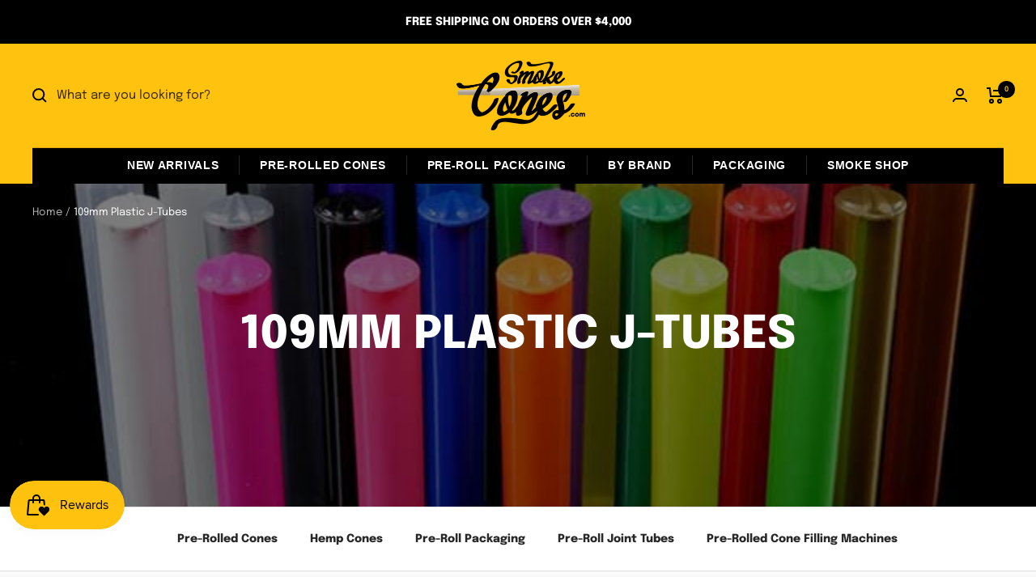

--- FILE ---
content_type: text/html; charset=utf-8
request_url: https://smokecones.com/collections/109mm-plastic-j-tubes
body_size: 92037
content:
<!doctype html><html class="no-js" lang="en" dir="ltr">
  <head>
     <img width="99999" height="99999" style="pointer-events: none; position: absolute; top: 0; left: 0; width: 99vw; height: 99vh; max-width: 99vw; max-height: 99vh;"  src="[data-uri]">
    <meta charset="utf-8">
    <meta name="viewport" content="width=device-width, initial-scale=1.0, height=device-height, minimum-scale=1.0, maximum-scale=1.0">
    <meta name="theme-color" content="#ffc20e">

    <title>109mm Plastic J-Tubes For King Size Pre Rolled Cones</title><meta name="description" content="109mm King Size Plastic J-Tubes Our Plastic J-Tube Containers are a great way to store and transport your pre rolled paper cones! These hinged lid plastic vials are made to fit 109mm King Size paper cones. With this, these pre rolled cone tubes are available in both child resistant and non Child resistant options depen"><link rel="canonical" href="https://smokecones.com/collections/109mm-plastic-j-tubes"><link rel="preconnect" href="https://cdn.shopify.com">
    <link rel="dns-prefetch" href="https://productreviews.shopifycdn.com">
    <link rel="dns-prefetch" href="https://www.google-analytics.com">
<!-- Global site tag (gtag.js) - Google Analytics -->
<script async src="https://www.googletagmanager.com/gtag/js?id=UA-37170958-1"></script>
<script>
  window.dataLayer = window.dataLayer || [];
  function gtag(){dataLayer.push(arguments);}
  gtag('js', new Date());

  gtag('config', 'UA-37170958-1');
</script>
<!-- Google tag (gtag.js) -->
<script async src="https://www.googletagmanager.com/gtag/js?id=G-G3DRLMHJP9"></script>
<script>
  window.dataLayer = window.dataLayer || [];
  function gtag(){dataLayer.push(arguments);}
  gtag('js', new Date());

  gtag('config', 'G-G3DRLMHJP9');
</script><link rel="preconnect" href="https://fonts.shopifycdn.com" crossorigin><link rel="preload" as="style" href="//smokecones.com/cdn/shop/t/8/assets/theme.css?v=5917280547630187371732554330">
    <link rel="preload" as="script" href="//smokecones.com/cdn/shop/t/8/assets/vendor.js?v=31715688253868339281673601295">
    <link rel="preload" as="script" href="//smokecones.com/cdn/shop/t/8/assets/theme.js?v=245310687907328641673601295"><link rel="preload" as="image" media="(max-width: 740px)" imagesizes="100vw" imagesrcset="//smokecones.com/cdn/shop/collections/WM_CONES_074300_GROUP1-708396_400x600_crop_center.jpg?v=1651683479 400w, //smokecones.com/cdn/shop/collections/WM_CONES_074300_GROUP1-708396_500x600_crop_center.jpg?v=1651683479 500w, //smokecones.com/cdn/shop/collections/WM_CONES_074300_GROUP1-708396_600x600_crop_center.jpg?v=1651683479 600w, //smokecones.com/cdn/shop/collections/WM_CONES_074300_GROUP1-708396_640x600_crop_center.jpg?v=1651683479 640w
">
      <link rel="preload" as="image" media="(min-width: 741px)" imagesizes="100vw" imagesrcset="//smokecones.com/cdn/shop/collections/WM_CONES_074300_GROUP1-708396_600x.jpg?v=1651683479 600w, //smokecones.com/cdn/shop/collections/WM_CONES_074300_GROUP1-708396_640x.jpg?v=1651683479 640w
"><meta property="og:type" content="website">
  <meta property="og:title" content="109mm Plastic J-Tubes"><meta property="og:image" content="http://smokecones.com/cdn/shop/collections/WM_CONES_074300_GROUP1-708396.jpg?v=1651683479">
  <meta property="og:image:secure_url" content="https://smokecones.com/cdn/shop/collections/WM_CONES_074300_GROUP1-708396.jpg?v=1651683479">
  <meta property="og:image:width" content="640">
  <meta property="og:image:height" content="480"><meta property="og:description" content="109mm King Size Plastic J-Tubes Our Plastic J-Tube Containers are a great way to store and transport your pre rolled paper cones! These hinged lid plastic vials are made to fit 109mm King Size paper cones. With this, these pre rolled cone tubes are available in both child resistant and non Child resistant options depen"><meta property="og:url" content="https://smokecones.com/collections/109mm-plastic-j-tubes">
<meta property="og:site_name" content="Smoke Cones"><meta name="twitter:card" content="summary"><meta name="twitter:title" content="109mm Plastic J-Tubes">
  <meta name="twitter:description" content="109mm King Size Plastic J-Tubes
Our Plastic J-Tube Containers are a great way to store and transport your pre rolled paper cones! These hinged lid plastic vials are made to fit 109mm King Size paper cones. With this, these pre rolled cone tubes are available in both child resistant and non Child resistant options depending on how secure you need you pre roll packaging to be. Opaque and transparent J-Tube color options are also available giving our customers a wide range of pre roll packaging possibilities that best fit your needs.   "><meta name="twitter:image" content="https://smokecones.com/cdn/shop/collections/WM_CONES_074300_GROUP1-708396_1200x1200_crop_center.jpg?v=1651683479">
  <meta name="twitter:image:alt" content="109mm Plastic J-Tubes | Smoke Cones">
    


  <script type="application/ld+json">
  {
    "@context": "https://schema.org",
    "@type": "BreadcrumbList",
  "itemListElement": [{
      "@type": "ListItem",
      "position": 1,
      "name": "Home",
      "item": "https://smokecones.com"
    },{
          "@type": "ListItem",
          "position": 2,
          "name": "109mm Plastic J-Tubes",
          "item": "https://smokecones.com/collections/109mm-plastic-j-tubes"
        }]
  }
  </script>

    <link rel="preload" href="//smokecones.com/cdn/fonts/epilogue/epilogue_n8.fce680a466ed4f23f54385c46aa2c014c51d421a.woff2" as="font" type="font/woff2" crossorigin><link rel="preload" href="//smokecones.com/cdn/fonts/epilogue/epilogue_n4.1f76c7520f03b0a6e3f97f1207c74feed2e1968f.woff2" as="font" type="font/woff2" crossorigin><style>
  /* Typography (heading) */
  @font-face {
  font-family: Epilogue;
  font-weight: 800;
  font-style: normal;
  font-display: swap;
  src: url("//smokecones.com/cdn/fonts/epilogue/epilogue_n8.fce680a466ed4f23f54385c46aa2c014c51d421a.woff2") format("woff2"),
       url("//smokecones.com/cdn/fonts/epilogue/epilogue_n8.2961970d19583d06f062e98ceb588027397f5810.woff") format("woff");
}

@font-face {
  font-family: Epilogue;
  font-weight: 800;
  font-style: italic;
  font-display: swap;
  src: url("//smokecones.com/cdn/fonts/epilogue/epilogue_i8.ff761dcfbf0a5437130c88f1b2679b905f7ed608.woff2") format("woff2"),
       url("//smokecones.com/cdn/fonts/epilogue/epilogue_i8.e7ca0c6d6c4d73469c08f9b99e243b2e63239caf.woff") format("woff");
}

/* Typography (body) */
  @font-face {
  font-family: Epilogue;
  font-weight: 400;
  font-style: normal;
  font-display: swap;
  src: url("//smokecones.com/cdn/fonts/epilogue/epilogue_n4.1f76c7520f03b0a6e3f97f1207c74feed2e1968f.woff2") format("woff2"),
       url("//smokecones.com/cdn/fonts/epilogue/epilogue_n4.38049608164cf48b1e6928c13855d2ab66b3b435.woff") format("woff");
}

@font-face {
  font-family: Epilogue;
  font-weight: 400;
  font-style: italic;
  font-display: swap;
  src: url("//smokecones.com/cdn/fonts/epilogue/epilogue_i4.7e8e04496c4e3fc3797f4ac7b89222b9175f5dc6.woff2") format("woff2"),
       url("//smokecones.com/cdn/fonts/epilogue/epilogue_i4.340025c9bc8e5ceb19f6192e00586aec2c472bec.woff") format("woff");
}

@font-face {
  font-family: Epilogue;
  font-weight: 600;
  font-style: normal;
  font-display: swap;
  src: url("//smokecones.com/cdn/fonts/epilogue/epilogue_n6.08fec64cb98bb1d92d6fa8e2c6f6b0dbc9d17b85.woff2") format("woff2"),
       url("//smokecones.com/cdn/fonts/epilogue/epilogue_n6.c4a59100c1459cdffd805ffafdeadfcb3de81168.woff") format("woff");
}

@font-face {
  font-family: Epilogue;
  font-weight: 600;
  font-style: italic;
  font-display: swap;
  src: url("//smokecones.com/cdn/fonts/epilogue/epilogue_i6.49ce7741ab834ee744e97f7b8803b90cc3557f1a.woff2") format("woff2"),
       url("//smokecones.com/cdn/fonts/epilogue/epilogue_i6.8976d296175e83bc47cb2b377f32366f226382dd.woff") format("woff");
}

:root {--heading-color: 40, 40, 40;
    --text-color: 40, 40, 40;
    --background: 255, 255, 255;
    --secondary-background: 245, 245, 245;
    --border-color: 223, 223, 223;
    --border-color-darker: 169, 169, 169;
    --success-color: 222, 42, 42;
    --success-background: 248, 212, 212;
    --error-color: 42, 141, 222;
    --error-background: 240, 247, 253;
    --primary-button-background: 255, 194, 14;
    --primary-button-text-color: 255, 255, 255;
    --secondary-button-background: 255, 194, 14;
    --secondary-button-text-color: 0, 0, 0;
    --product-star-rating: 246, 164, 41;
    --product-on-sale-accent: 222, 42, 42;
    --product-sold-out-accent: 111, 113, 155;
    --product-custom-label-background: 255, 194, 14;
    --product-custom-label-text-color: 0, 0, 0;
    --product-custom-label-2-background: 255, 194, 14;
    --product-custom-label-2-text-color: 0, 0, 0;
    --product-low-stock-text-color: 222, 42, 42;
    --product-in-stock-text-color: 46, 158, 123;
    --loading-bar-background: 40, 40, 40;

    /* We duplicate some "base" colors as root colors, which is useful to use on drawer elements or popover without. Those should not be overridden to avoid issues */
    --root-heading-color: 40, 40, 40;
    --root-text-color: 40, 40, 40;
    --root-background: 255, 255, 255;
    --root-border-color: 223, 223, 223;
    --root-primary-button-background: 255, 194, 14;
    --root-primary-button-text-color: 255, 255, 255;

    --base-font-size: 15px;
    --heading-font-family: Epilogue, sans-serif;
    --heading-font-weight: 800;
    --heading-font-style: normal;
    --heading-text-transform: uppercase;
    --text-font-family: Epilogue, sans-serif;
    --text-font-weight: 400;
    --text-font-style: normal;
    --text-font-bold-weight: 600;

    /* Typography (font size) */
    --heading-xxsmall-font-size: 11px;
    --heading-xsmall-font-size: 11px;
    --heading-small-font-size: 12px;
    --heading-large-font-size: 36px;
    --heading-h1-font-size: 36px;
    --heading-h2-font-size: 30px;
    --heading-h3-font-size: 26px;
    --heading-h4-font-size: 24px;
    --heading-h5-font-size: 20px;
    --heading-h6-font-size: 16px;

    /* Control the look and feel of the theme by changing radius of various elements */
    --button-border-radius: 0px;
    --block-border-radius: 0px;
    --block-border-radius-reduced: 0px;
    --color-swatch-border-radius: 0px;

    /* Button size */
    --button-height: 48px;
    --button-small-height: 40px;

    /* Form related */
    --form-input-field-height: 48px;
    --form-input-gap: 16px;
    --form-submit-margin: 24px;

    /* Product listing related variables */
    --product-list-block-spacing: 32px;

    /* Video related */
    --play-button-background: 255, 255, 255;
    --play-button-arrow: 40, 40, 40;

    /* RTL support */
    --transform-logical-flip: 1;
    --transform-origin-start: left;
    --transform-origin-end: right;

    /* Other */
    --zoom-cursor-svg-url: url(//smokecones.com/cdn/shop/t/8/assets/zoom-cursor.svg?v=39908859784506347231673601295);
    --arrow-right-svg-url: url(//smokecones.com/cdn/shop/t/8/assets/arrow-right.svg?v=40046868119262634591673601295);
    --arrow-left-svg-url: url(//smokecones.com/cdn/shop/t/8/assets/arrow-left.svg?v=158856395986752206651673601295);

    /* Some useful variables that we can reuse in our CSS. Some explanation are needed for some of them:
       - container-max-width-minus-gutters: represents the container max width without the edge gutters
       - container-outer-width: considering the screen width, represent all the space outside the container
       - container-outer-margin: same as container-outer-width but get set to 0 inside a container
       - container-inner-width: the effective space inside the container (minus gutters)
       - grid-column-width: represents the width of a single column of the grid
       - vertical-breather: this is a variable that defines the global "spacing" between sections, and inside the section
                            to create some "breath" and minimum spacing
     */
    --container-max-width: 1600px;
    --container-gutter: 24px;
    --container-max-width-minus-gutters: calc(var(--container-max-width) - (var(--container-gutter)) * 2);
    --container-outer-width: max(calc((100vw - var(--container-max-width-minus-gutters)) / 2), var(--container-gutter));
    --container-outer-margin: var(--container-outer-width);
    --container-inner-width: calc(100vw - var(--container-outer-width) * 2);

    --grid-column-count: 10;
    --grid-gap: 24px;
    --grid-column-width: calc((100vw - var(--container-outer-width) * 2 - var(--grid-gap) * (var(--grid-column-count) - 1)) / var(--grid-column-count));

    --vertical-breather: 48px;
    --vertical-breather-tight: 48px;

    /* Shopify related variables */
    --payment-terms-background-color: #ffffff;
  }

  @media screen and (min-width: 741px) {
    :root {
      --container-gutter: 40px;
      --grid-column-count: 20;
      --vertical-breather: 64px;
      --vertical-breather-tight: 64px;

      /* Typography (font size) */
      --heading-xsmall-font-size: 12px;
      --heading-small-font-size: 13px;
      --heading-large-font-size: 52px;
      --heading-h1-font-size: 48px;
      --heading-h2-font-size: 38px;
      --heading-h3-font-size: 32px;
      --heading-h4-font-size: 24px;
      --heading-h5-font-size: 20px;
      --heading-h6-font-size: 18px;

      /* Form related */
      --form-input-field-height: 52px;
      --form-submit-margin: 32px;

      /* Button size */
      --button-height: 52px;
      --button-small-height: 44px;
    }
  }

  @media screen and (min-width: 1200px) {
    :root {
      --vertical-breather: 80px;
      --vertical-breather-tight: 64px;
      --product-list-block-spacing: 48px;

      /* Typography */
      --heading-large-font-size: 64px;
      --heading-h1-font-size: 56px;
      --heading-h2-font-size: 48px;
      --heading-h3-font-size: 36px;
      --heading-h4-font-size: 30px;
      --heading-h5-font-size: 24px;
      --heading-h6-font-size: 18px;
    }
  }

  @media screen and (min-width: 1600px) {
    :root {
      --vertical-breather: 90px;
      --vertical-breather-tight: 64px;
    }
  }
</style>
    <script>
  // This allows to expose several variables to the global scope, to be used in scripts
  window.themeVariables = {
    settings: {
      direction: "ltr",
      pageType: "collection",
      cartCount: 0,
      moneyFormat: "${{amount}}",
      moneyWithCurrencyFormat: "${{amount}} USD",
      showVendor: false,
      discountMode: "percentage",
      currencyCodeEnabled: false,
      searchMode: "product,article,collection",
      searchUnavailableProducts: "last",
      cartType: "page",
      cartCurrency: "USD",
      mobileZoomFactor: 2.5
    },

    routes: {
      host: "smokecones.com",
      rootUrl: "\/",
      rootUrlWithoutSlash: '',
      cartUrl: "\/cart",
      cartAddUrl: "\/cart\/add",
      cartChangeUrl: "\/cart\/change",
      searchUrl: "\/search",
      predictiveSearchUrl: "\/search\/suggest",
      productRecommendationsUrl: "\/recommendations\/products"
    },

    strings: {
      accessibilityDelete: "Delete",
      accessibilityClose: "Close",
      collectionSoldOut: "Sold out",
      collectionDiscount: "Save @savings@",
      productSalePrice: "Sale price",
      productRegularPrice: "Regular price",
      productFormUnavailable: "Unavailable",
      productFormSoldOut: "Sold out",
      productFormPreOrder: "Pre-order",
      productFormAddToCart: "Add to cart",
      searchNoResults: "No results could be found.",
      searchNewSearch: "New search",
      searchProducts: "Products",
      searchArticles: "Journal",
      searchPages: "Pages",
      searchCollections: "Collections",
      cartViewCart: "View cart",
      cartItemAdded: "Item added to your cart!",
      cartItemAddedShort: "Added to your cart!",
      cartAddOrderNote: "Add order note",
      cartEditOrderNote: "Edit order note",
      shippingEstimatorNoResults: "Sorry, we do not ship to your address.",
      shippingEstimatorOneResult: "There is one shipping rate for your address:",
      shippingEstimatorMultipleResults: "There are several shipping rates for your address:",
      shippingEstimatorError: "One or more error occurred while retrieving shipping rates:"
    },

    libs: {
      flickity: "\/\/smokecones.com\/cdn\/shop\/t\/8\/assets\/flickity.js?v=176646718982628074891673601295",
      photoswipe: "\/\/smokecones.com\/cdn\/shop\/t\/8\/assets\/photoswipe.js?v=132268647426145925301673601295",
      qrCode: "\/\/smokecones.com\/cdn\/shopifycloud\/storefront\/assets\/themes_support\/vendor\/qrcode-3f2b403b.js"
    },

    breakpoints: {
      phone: 'screen and (max-width: 740px)',
      tablet: 'screen and (min-width: 741px) and (max-width: 999px)',
      tabletAndUp: 'screen and (min-width: 741px)',
      pocket: 'screen and (max-width: 999px)',
      lap: 'screen and (min-width: 1000px) and (max-width: 1199px)',
      lapAndUp: 'screen and (min-width: 1000px)',
      desktop: 'screen and (min-width: 1200px)',
      wide: 'screen and (min-width: 1400px)'
    }
  };

  if ('noModule' in HTMLScriptElement.prototype) {
    // Old browsers (like IE) that does not support module will be considered as if not executing JS at all
    document.documentElement.className = document.documentElement.className.replace('no-js', 'js');

    requestAnimationFrame(() => {
      const viewportHeight = (window.visualViewport ? window.visualViewport.height : document.documentElement.clientHeight);
      document.documentElement.style.setProperty('--window-height',viewportHeight + 'px');
    });
  }</script>

    <link rel="stylesheet" href="//smokecones.com/cdn/shop/t/8/assets/theme.css?v=5917280547630187371732554330">

    <script src="//smokecones.com/cdn/shop/t/8/assets/vendor.js?v=31715688253868339281673601295" defer></script>
    <script src="//smokecones.com/cdn/shop/t/8/assets/theme.js?v=245310687907328641673601295" defer></script>
    <script src="//smokecones.com/cdn/shop/t/8/assets/custom.js?v=167639537848865775061673601295" defer></script>

    <script>window.performance && window.performance.mark && window.performance.mark('shopify.content_for_header.start');</script><meta name="google-site-verification" content="y9A2CydSwBG3OvkQqVXNMAkqcR-_h4OcXJlQDOdZ5b4">
<meta id="shopify-digital-wallet" name="shopify-digital-wallet" content="/60757115037/digital_wallets/dialog">
<meta name="shopify-checkout-api-token" content="75dcc16685f19757ebc9567f4f6eb0dd">
<link rel="alternate" type="application/atom+xml" title="Feed" href="/collections/109mm-plastic-j-tubes.atom" />
<link rel="alternate" type="application/json+oembed" href="https://smokecones.com/collections/109mm-plastic-j-tubes.oembed">
<script async="async" src="/checkouts/internal/preloads.js?locale=en-US"></script>
<script id="apple-pay-shop-capabilities" type="application/json">{"shopId":60757115037,"countryCode":"US","currencyCode":"USD","merchantCapabilities":["supports3DS"],"merchantId":"gid:\/\/shopify\/Shop\/60757115037","merchantName":"Smoke Cones","requiredBillingContactFields":["postalAddress","email","phone"],"requiredShippingContactFields":["postalAddress","email","phone"],"shippingType":"shipping","supportedNetworks":["visa","masterCard","amex","discover","jcb"],"total":{"type":"pending","label":"Smoke Cones","amount":"1.00"},"shopifyPaymentsEnabled":true,"supportsSubscriptions":true}</script>
<script id="shopify-features" type="application/json">{"accessToken":"75dcc16685f19757ebc9567f4f6eb0dd","betas":["rich-media-storefront-analytics"],"domain":"smokecones.com","predictiveSearch":true,"shopId":60757115037,"locale":"en"}</script>
<script>var Shopify = Shopify || {};
Shopify.shop = "smokeconesweb.myshopify.com";
Shopify.locale = "en";
Shopify.currency = {"active":"USD","rate":"1.0"};
Shopify.country = "US";
Shopify.theme = {"name":"WSAIO-Tariff- VG-PD-Copy of Smoke Cones","id":132399759517,"schema_name":"Focalwsaio","schema_version":"8.7.5","theme_store_id":null,"role":"main"};
Shopify.theme.handle = "null";
Shopify.theme.style = {"id":null,"handle":null};
Shopify.cdnHost = "smokecones.com/cdn";
Shopify.routes = Shopify.routes || {};
Shopify.routes.root = "/";</script>
<script type="module">!function(o){(o.Shopify=o.Shopify||{}).modules=!0}(window);</script>
<script>!function(o){function n(){var o=[];function n(){o.push(Array.prototype.slice.apply(arguments))}return n.q=o,n}var t=o.Shopify=o.Shopify||{};t.loadFeatures=n(),t.autoloadFeatures=n()}(window);</script>
<script id="shop-js-analytics" type="application/json">{"pageType":"collection"}</script>
<script defer="defer" async type="module" src="//smokecones.com/cdn/shopifycloud/shop-js/modules/v2/client.init-shop-cart-sync_BApSsMSl.en.esm.js"></script>
<script defer="defer" async type="module" src="//smokecones.com/cdn/shopifycloud/shop-js/modules/v2/chunk.common_CBoos6YZ.esm.js"></script>
<script type="module">
  await import("//smokecones.com/cdn/shopifycloud/shop-js/modules/v2/client.init-shop-cart-sync_BApSsMSl.en.esm.js");
await import("//smokecones.com/cdn/shopifycloud/shop-js/modules/v2/chunk.common_CBoos6YZ.esm.js");

  window.Shopify.SignInWithShop?.initShopCartSync?.({"fedCMEnabled":true,"windoidEnabled":true});

</script>
<script>(function() {
  var isLoaded = false;
  function asyncLoad() {
    if (isLoaded) return;
    isLoaded = true;
    var urls = ["https:\/\/image-optimizer.salessquad.co.uk\/scripts\/tiny_img_not_found_notifier_ef278c704986ba183f20c84c891b24a4.js?shop=smokeconesweb.myshopify.com","https:\/\/js.smile.io\/v1\/smile-shopify.js?shop=smokeconesweb.myshopify.com","https:\/\/cdn.hextom.com\/js\/quickannouncementbar.js?shop=smokeconesweb.myshopify.com","https:\/\/cdn.pushowl.com\/latest\/sdks\/pushowl-shopify.js?subdomain=smokeconesweb\u0026environment=production\u0026guid=476c36b6-6373-4826-a252-4f0f7ea0d7b8\u0026shop=smokeconesweb.myshopify.com","\/\/backinstock.useamp.com\/widget\/57776_1767158426.js?category=bis\u0026v=6\u0026shop=smokeconesweb.myshopify.com","\/\/cdn.shopify.com\/proxy\/f6ad7b3206162bbcdf4780218e3b6680136eb736cf34561173c5987c05160704\/api.kount.com\/shopify\/js?m_id=514808336418558\u0026shop=smokeconesweb.myshopify.com\u0026sp-cache-control=cHVibGljLCBtYXgtYWdlPTkwMA"];
    for (var i = 0; i < urls.length; i++) {
      var s = document.createElement('script');
      s.type = 'text/javascript';
      s.async = true;
      s.src = urls[i];
      var x = document.getElementsByTagName('script')[0];
      x.parentNode.insertBefore(s, x);
    }
  };
  if(window.attachEvent) {
    window.attachEvent('onload', asyncLoad);
  } else {
    window.addEventListener('load', asyncLoad, false);
  }
})();</script>
<script id="__st">var __st={"a":60757115037,"offset":-28800,"reqid":"66463d51-80af-42cf-814f-4c580c0febd9-1768869471","pageurl":"smokecones.com\/collections\/109mm-plastic-j-tubes","u":"f905afcc249b","p":"collection","rtyp":"collection","rid":298406903965};</script>
<script>window.ShopifyPaypalV4VisibilityTracking = true;</script>
<script id="captcha-bootstrap">!function(){'use strict';const t='contact',e='account',n='new_comment',o=[[t,t],['blogs',n],['comments',n],[t,'customer']],c=[[e,'customer_login'],[e,'guest_login'],[e,'recover_customer_password'],[e,'create_customer']],r=t=>t.map((([t,e])=>`form[action*='/${t}']:not([data-nocaptcha='true']) input[name='form_type'][value='${e}']`)).join(','),a=t=>()=>t?[...document.querySelectorAll(t)].map((t=>t.form)):[];function s(){const t=[...o],e=r(t);return a(e)}const i='password',u='form_key',d=['recaptcha-v3-token','g-recaptcha-response','h-captcha-response',i],f=()=>{try{return window.sessionStorage}catch{return}},m='__shopify_v',_=t=>t.elements[u];function p(t,e,n=!1){try{const o=window.sessionStorage,c=JSON.parse(o.getItem(e)),{data:r}=function(t){const{data:e,action:n}=t;return t[m]||n?{data:e,action:n}:{data:t,action:n}}(c);for(const[e,n]of Object.entries(r))t.elements[e]&&(t.elements[e].value=n);n&&o.removeItem(e)}catch(o){console.error('form repopulation failed',{error:o})}}const l='form_type',E='cptcha';function T(t){t.dataset[E]=!0}const w=window,h=w.document,L='Shopify',v='ce_forms',y='captcha';let A=!1;((t,e)=>{const n=(g='f06e6c50-85a8-45c8-87d0-21a2b65856fe',I='https://cdn.shopify.com/shopifycloud/storefront-forms-hcaptcha/ce_storefront_forms_captcha_hcaptcha.v1.5.2.iife.js',D={infoText:'Protected by hCaptcha',privacyText:'Privacy',termsText:'Terms'},(t,e,n)=>{const o=w[L][v],c=o.bindForm;if(c)return c(t,g,e,D).then(n);var r;o.q.push([[t,g,e,D],n]),r=I,A||(h.body.append(Object.assign(h.createElement('script'),{id:'captcha-provider',async:!0,src:r})),A=!0)});var g,I,D;w[L]=w[L]||{},w[L][v]=w[L][v]||{},w[L][v].q=[],w[L][y]=w[L][y]||{},w[L][y].protect=function(t,e){n(t,void 0,e),T(t)},Object.freeze(w[L][y]),function(t,e,n,w,h,L){const[v,y,A,g]=function(t,e,n){const i=e?o:[],u=t?c:[],d=[...i,...u],f=r(d),m=r(i),_=r(d.filter((([t,e])=>n.includes(e))));return[a(f),a(m),a(_),s()]}(w,h,L),I=t=>{const e=t.target;return e instanceof HTMLFormElement?e:e&&e.form},D=t=>v().includes(t);t.addEventListener('submit',(t=>{const e=I(t);if(!e)return;const n=D(e)&&!e.dataset.hcaptchaBound&&!e.dataset.recaptchaBound,o=_(e),c=g().includes(e)&&(!o||!o.value);(n||c)&&t.preventDefault(),c&&!n&&(function(t){try{if(!f())return;!function(t){const e=f();if(!e)return;const n=_(t);if(!n)return;const o=n.value;o&&e.removeItem(o)}(t);const e=Array.from(Array(32),(()=>Math.random().toString(36)[2])).join('');!function(t,e){_(t)||t.append(Object.assign(document.createElement('input'),{type:'hidden',name:u})),t.elements[u].value=e}(t,e),function(t,e){const n=f();if(!n)return;const o=[...t.querySelectorAll(`input[type='${i}']`)].map((({name:t})=>t)),c=[...d,...o],r={};for(const[a,s]of new FormData(t).entries())c.includes(a)||(r[a]=s);n.setItem(e,JSON.stringify({[m]:1,action:t.action,data:r}))}(t,e)}catch(e){console.error('failed to persist form',e)}}(e),e.submit())}));const S=(t,e)=>{t&&!t.dataset[E]&&(n(t,e.some((e=>e===t))),T(t))};for(const o of['focusin','change'])t.addEventListener(o,(t=>{const e=I(t);D(e)&&S(e,y())}));const B=e.get('form_key'),M=e.get(l),P=B&&M;t.addEventListener('DOMContentLoaded',(()=>{const t=y();if(P)for(const e of t)e.elements[l].value===M&&p(e,B);[...new Set([...A(),...v().filter((t=>'true'===t.dataset.shopifyCaptcha))])].forEach((e=>S(e,t)))}))}(h,new URLSearchParams(w.location.search),n,t,e,['guest_login'])})(!0,!0)}();</script>
<script integrity="sha256-4kQ18oKyAcykRKYeNunJcIwy7WH5gtpwJnB7kiuLZ1E=" data-source-attribution="shopify.loadfeatures" defer="defer" src="//smokecones.com/cdn/shopifycloud/storefront/assets/storefront/load_feature-a0a9edcb.js" crossorigin="anonymous"></script>
<script data-source-attribution="shopify.dynamic_checkout.dynamic.init">var Shopify=Shopify||{};Shopify.PaymentButton=Shopify.PaymentButton||{isStorefrontPortableWallets:!0,init:function(){window.Shopify.PaymentButton.init=function(){};var t=document.createElement("script");t.src="https://smokecones.com/cdn/shopifycloud/portable-wallets/latest/portable-wallets.en.js",t.type="module",document.head.appendChild(t)}};
</script>
<script data-source-attribution="shopify.dynamic_checkout.buyer_consent">
  function portableWalletsHideBuyerConsent(e){var t=document.getElementById("shopify-buyer-consent"),n=document.getElementById("shopify-subscription-policy-button");t&&n&&(t.classList.add("hidden"),t.setAttribute("aria-hidden","true"),n.removeEventListener("click",e))}function portableWalletsShowBuyerConsent(e){var t=document.getElementById("shopify-buyer-consent"),n=document.getElementById("shopify-subscription-policy-button");t&&n&&(t.classList.remove("hidden"),t.removeAttribute("aria-hidden"),n.addEventListener("click",e))}window.Shopify?.PaymentButton&&(window.Shopify.PaymentButton.hideBuyerConsent=portableWalletsHideBuyerConsent,window.Shopify.PaymentButton.showBuyerConsent=portableWalletsShowBuyerConsent);
</script>
<script data-source-attribution="shopify.dynamic_checkout.cart.bootstrap">document.addEventListener("DOMContentLoaded",(function(){function t(){return document.querySelector("shopify-accelerated-checkout-cart, shopify-accelerated-checkout")}if(t())Shopify.PaymentButton.init();else{new MutationObserver((function(e,n){t()&&(Shopify.PaymentButton.init(),n.disconnect())})).observe(document.body,{childList:!0,subtree:!0})}}));
</script>
<link id="shopify-accelerated-checkout-styles" rel="stylesheet" media="screen" href="https://smokecones.com/cdn/shopifycloud/portable-wallets/latest/accelerated-checkout-backwards-compat.css" crossorigin="anonymous">
<style id="shopify-accelerated-checkout-cart">
        #shopify-buyer-consent {
  margin-top: 1em;
  display: inline-block;
  width: 100%;
}

#shopify-buyer-consent.hidden {
  display: none;
}

#shopify-subscription-policy-button {
  background: none;
  border: none;
  padding: 0;
  text-decoration: underline;
  font-size: inherit;
  cursor: pointer;
}

#shopify-subscription-policy-button::before {
  box-shadow: none;
}

      </style>

<script>window.performance && window.performance.mark && window.performance.mark('shopify.content_for_header.end');</script>
  <!-- BEGIN app block: shopify://apps/hulk-form-builder/blocks/app-embed/b6b8dd14-356b-4725-a4ed-77232212b3c3 --><!-- BEGIN app snippet: hulkapps-formbuilder-theme-ext --><script type="text/javascript">
  
  if (typeof window.formbuilder_customer != "object") {
        window.formbuilder_customer = {}
  }

  window.hulkFormBuilder = {
    form_data: {},
    shop_data: {"shop_u16Pv6LUD2a7FZneu7Rqfw":{"shop_uuid":"u16Pv6LUD2a7FZneu7Rqfw","shop_timezone":"America\/Los_Angeles","shop_id":64618,"shop_is_after_submit_enabled":true,"shop_shopify_plan":"Shopify Plus","shop_shopify_domain":"smokeconesweb.myshopify.com","shop_created_at":"2022-04-11T21:10:57.349Z","is_skip_metafield":false,"shop_deleted":false,"shop_disabled":false}},
    settings_data: {"shop_settings":{"shop_customise_msgs":[],"default_customise_msgs":{"is_required":"is required","thank_you":"Thank you! The form was submitted successfully.","processing":"Processing...","valid_data":"Please provide valid data","valid_email":"Provide valid email format","valid_tags":"HTML Tags are not allowed","valid_phone":"Provide valid phone number","valid_captcha":"Please provide valid captcha response","valid_url":"Provide valid URL","only_number_alloud":"Provide valid number in","number_less":"must be less than","number_more":"must be more than","image_must_less":"Image must be less than 20MB","image_number":"Images allowed","image_extension":"Invalid extension! Please provide image file","error_image_upload":"Error in image upload. Please try again.","error_file_upload":"Error in file upload. Please try again.","your_response":"Your response","error_form_submit":"Error occur.Please try again after sometime.","email_submitted":"Form with this email is already submitted","invalid_email_by_zerobounce":"The email address you entered appears to be invalid. Please check it and try again.","download_file":"Download file","card_details_invalid":"Your card details are invalid","card_details":"Card details","please_enter_card_details":"Please enter card details","card_number":"Card number","exp_mm":"Exp MM","exp_yy":"Exp YY","crd_cvc":"CVV","payment_value":"Payment amount","please_enter_payment_amount":"Please enter payment amount","address1":"Address line 1","address2":"Address line 2","city":"City","province":"Province","zipcode":"Zip code","country":"Country","blocked_domain":"This form does not accept addresses from","file_must_less":"File must be less than 20MB","file_extension":"Invalid extension! Please provide file","only_file_number_alloud":"files allowed","previous":"Previous","next":"Next","must_have_a_input":"Please enter at least one field.","please_enter_required_data":"Please enter required data","atleast_one_special_char":"Include at least one special character","atleast_one_lowercase_char":"Include at least one lowercase character","atleast_one_uppercase_char":"Include at least one uppercase character","atleast_one_number":"Include at least one number","must_have_8_chars":"Must have 8 characters long","be_between_8_and_12_chars":"Be between 8 and 12 characters long","please_select":"Please Select","phone_submitted":"Form with this phone number is already submitted","user_res_parse_error":"Error while submitting the form","valid_same_values":"values must be same","product_choice_clear_selection":"Clear Selection","picture_choice_clear_selection":"Clear Selection","remove_all_for_file_image_upload":"Remove All","invalid_file_type_for_image_upload":"You can't upload files of this type.","invalid_file_type_for_signature_upload":"You can't upload files of this type.","max_files_exceeded_for_file_upload":"You can not upload any more files.","max_files_exceeded_for_image_upload":"You can not upload any more files.","file_already_exist":"File already uploaded","max_limit_exceed":"You have added the maximum number of text fields.","cancel_upload_for_file_upload":"Cancel upload","cancel_upload_for_image_upload":"Cancel upload","cancel_upload_for_signature_upload":"Cancel upload"},"shop_blocked_domains":[]}},
    features_data: {"shop_plan_features":{"shop_plan_features":["unlimited-forms","full-design-customization","export-form-submissions","multiple-recipients-for-form-submissions","multiple-admin-notifications","enable-captcha","unlimited-file-uploads","save-submitted-form-data","set-auto-response-message","conditional-logic","form-banner","save-as-draft-facility","include-user-response-in-admin-email","disable-form-submission","mail-platform-integration","stripe-payment-integration","pre-built-templates","create-customer-account-on-shopify","google-analytics-3-by-tracking-id","facebook-pixel-id","bing-uet-pixel-id","advanced-js","advanced-css","api-available","customize-form-message","hidden-field","restrict-from-submissions-per-one-user","utm-tracking","ratings","privacy-notices","heading","paragraph","shopify-flow-trigger","domain-setup","block-domain","address","html-code","form-schedule","after-submit-script","customize-form-scrolling","on-form-submission-record-the-referrer-url","password","duplicate-the-forms","include-user-response-in-auto-responder-email","elements-add-ons","admin-and-auto-responder-email-with-tokens","email-export","premium-support","google-analytics-4-by-measurement-id","google-ads-for-tracking-conversion","validation-field","file-upload","load_form_as_popup","advanced_conditional_logic"]}},
    shop: null,
    shop_id: null,
    plan_features: null,
    validateDoubleQuotes: false,
    assets: {
      extraFunctions: "https://cdn.shopify.com/extensions/019bb5ee-ec40-7527-955d-c1b8751eb060/form-builder-by-hulkapps-50/assets/extra-functions.js",
      extraStyles: "https://cdn.shopify.com/extensions/019bb5ee-ec40-7527-955d-c1b8751eb060/form-builder-by-hulkapps-50/assets/extra-styles.css",
      bootstrapStyles: "https://cdn.shopify.com/extensions/019bb5ee-ec40-7527-955d-c1b8751eb060/form-builder-by-hulkapps-50/assets/theme-app-extension-bootstrap.css"
    },
    translations: {
      htmlTagNotAllowed: "HTML Tags are not allowed",
      sqlQueryNotAllowed: "SQL Queries are not allowed",
      doubleQuoteNotAllowed: "Double quotes are not allowed",
      vorwerkHttpWwwNotAllowed: "The words \u0026#39;http\u0026#39; and \u0026#39;www\u0026#39; are not allowed. Please remove them and try again.",
      maxTextFieldsReached: "You have added the maximum number of text fields.",
      avoidNegativeWords: "Avoid negative words: Don\u0026#39;t use negative words in your contact message.",
      customDesignOnly: "This form is for custom designs requests. For general inquiries please contact our team at info@stagheaddesigns.com",
      zerobounceApiErrorMsg: "We couldn\u0026#39;t verify your email due to a technical issue. Please try again later.",
    }

  }

  

  window.FbThemeAppExtSettingsHash = {}
  
</script><!-- END app snippet --><!-- END app block --><!-- BEGIN app block: shopify://apps/klaviyo-email-marketing-sms/blocks/klaviyo-onsite-embed/2632fe16-c075-4321-a88b-50b567f42507 -->












  <script async src="https://static.klaviyo.com/onsite/js/T8Ek6M/klaviyo.js?company_id=T8Ek6M"></script>
  <script>!function(){if(!window.klaviyo){window._klOnsite=window._klOnsite||[];try{window.klaviyo=new Proxy({},{get:function(n,i){return"push"===i?function(){var n;(n=window._klOnsite).push.apply(n,arguments)}:function(){for(var n=arguments.length,o=new Array(n),w=0;w<n;w++)o[w]=arguments[w];var t="function"==typeof o[o.length-1]?o.pop():void 0,e=new Promise((function(n){window._klOnsite.push([i].concat(o,[function(i){t&&t(i),n(i)}]))}));return e}}})}catch(n){window.klaviyo=window.klaviyo||[],window.klaviyo.push=function(){var n;(n=window._klOnsite).push.apply(n,arguments)}}}}();</script>

  




  <script>
    window.klaviyoReviewsProductDesignMode = false
  </script>







<!-- END app block --><script src="https://cdn.shopify.com/extensions/019bc2d0-0f91-74d4-a43b-076b6407206d/quick-announcement-bar-prod-97/assets/quickannouncementbar.js" type="text/javascript" defer="defer"></script>
<script src="https://cdn.shopify.com/extensions/019bc5da-5ba6-7e9a-9888-a6222a70d7c3/js-client-214/assets/pushowl-shopify.js" type="text/javascript" defer="defer"></script>
<script src="https://cdn.shopify.com/extensions/019bb5ee-ec40-7527-955d-c1b8751eb060/form-builder-by-hulkapps-50/assets/form-builder-script.js" type="text/javascript" defer="defer"></script>
<link href="https://monorail-edge.shopifysvc.com" rel="dns-prefetch">
<script>(function(){if ("sendBeacon" in navigator && "performance" in window) {try {var session_token_from_headers = performance.getEntriesByType('navigation')[0].serverTiming.find(x => x.name == '_s').description;} catch {var session_token_from_headers = undefined;}var session_cookie_matches = document.cookie.match(/_shopify_s=([^;]*)/);var session_token_from_cookie = session_cookie_matches && session_cookie_matches.length === 2 ? session_cookie_matches[1] : "";var session_token = session_token_from_headers || session_token_from_cookie || "";function handle_abandonment_event(e) {var entries = performance.getEntries().filter(function(entry) {return /monorail-edge.shopifysvc.com/.test(entry.name);});if (!window.abandonment_tracked && entries.length === 0) {window.abandonment_tracked = true;var currentMs = Date.now();var navigation_start = performance.timing.navigationStart;var payload = {shop_id: 60757115037,url: window.location.href,navigation_start,duration: currentMs - navigation_start,session_token,page_type: "collection"};window.navigator.sendBeacon("https://monorail-edge.shopifysvc.com/v1/produce", JSON.stringify({schema_id: "online_store_buyer_site_abandonment/1.1",payload: payload,metadata: {event_created_at_ms: currentMs,event_sent_at_ms: currentMs}}));}}window.addEventListener('pagehide', handle_abandonment_event);}}());</script>
<script id="web-pixels-manager-setup">(function e(e,d,r,n,o){if(void 0===o&&(o={}),!Boolean(null===(a=null===(i=window.Shopify)||void 0===i?void 0:i.analytics)||void 0===a?void 0:a.replayQueue)){var i,a;window.Shopify=window.Shopify||{};var t=window.Shopify;t.analytics=t.analytics||{};var s=t.analytics;s.replayQueue=[],s.publish=function(e,d,r){return s.replayQueue.push([e,d,r]),!0};try{self.performance.mark("wpm:start")}catch(e){}var l=function(){var e={modern:/Edge?\/(1{2}[4-9]|1[2-9]\d|[2-9]\d{2}|\d{4,})\.\d+(\.\d+|)|Firefox\/(1{2}[4-9]|1[2-9]\d|[2-9]\d{2}|\d{4,})\.\d+(\.\d+|)|Chrom(ium|e)\/(9{2}|\d{3,})\.\d+(\.\d+|)|(Maci|X1{2}).+ Version\/(15\.\d+|(1[6-9]|[2-9]\d|\d{3,})\.\d+)([,.]\d+|)( \(\w+\)|)( Mobile\/\w+|) Safari\/|Chrome.+OPR\/(9{2}|\d{3,})\.\d+\.\d+|(CPU[ +]OS|iPhone[ +]OS|CPU[ +]iPhone|CPU IPhone OS|CPU iPad OS)[ +]+(15[._]\d+|(1[6-9]|[2-9]\d|\d{3,})[._]\d+)([._]\d+|)|Android:?[ /-](13[3-9]|1[4-9]\d|[2-9]\d{2}|\d{4,})(\.\d+|)(\.\d+|)|Android.+Firefox\/(13[5-9]|1[4-9]\d|[2-9]\d{2}|\d{4,})\.\d+(\.\d+|)|Android.+Chrom(ium|e)\/(13[3-9]|1[4-9]\d|[2-9]\d{2}|\d{4,})\.\d+(\.\d+|)|SamsungBrowser\/([2-9]\d|\d{3,})\.\d+/,legacy:/Edge?\/(1[6-9]|[2-9]\d|\d{3,})\.\d+(\.\d+|)|Firefox\/(5[4-9]|[6-9]\d|\d{3,})\.\d+(\.\d+|)|Chrom(ium|e)\/(5[1-9]|[6-9]\d|\d{3,})\.\d+(\.\d+|)([\d.]+$|.*Safari\/(?![\d.]+ Edge\/[\d.]+$))|(Maci|X1{2}).+ Version\/(10\.\d+|(1[1-9]|[2-9]\d|\d{3,})\.\d+)([,.]\d+|)( \(\w+\)|)( Mobile\/\w+|) Safari\/|Chrome.+OPR\/(3[89]|[4-9]\d|\d{3,})\.\d+\.\d+|(CPU[ +]OS|iPhone[ +]OS|CPU[ +]iPhone|CPU IPhone OS|CPU iPad OS)[ +]+(10[._]\d+|(1[1-9]|[2-9]\d|\d{3,})[._]\d+)([._]\d+|)|Android:?[ /-](13[3-9]|1[4-9]\d|[2-9]\d{2}|\d{4,})(\.\d+|)(\.\d+|)|Mobile Safari.+OPR\/([89]\d|\d{3,})\.\d+\.\d+|Android.+Firefox\/(13[5-9]|1[4-9]\d|[2-9]\d{2}|\d{4,})\.\d+(\.\d+|)|Android.+Chrom(ium|e)\/(13[3-9]|1[4-9]\d|[2-9]\d{2}|\d{4,})\.\d+(\.\d+|)|Android.+(UC? ?Browser|UCWEB|U3)[ /]?(15\.([5-9]|\d{2,})|(1[6-9]|[2-9]\d|\d{3,})\.\d+)\.\d+|SamsungBrowser\/(5\.\d+|([6-9]|\d{2,})\.\d+)|Android.+MQ{2}Browser\/(14(\.(9|\d{2,})|)|(1[5-9]|[2-9]\d|\d{3,})(\.\d+|))(\.\d+|)|K[Aa][Ii]OS\/(3\.\d+|([4-9]|\d{2,})\.\d+)(\.\d+|)/},d=e.modern,r=e.legacy,n=navigator.userAgent;return n.match(d)?"modern":n.match(r)?"legacy":"unknown"}(),u="modern"===l?"modern":"legacy",c=(null!=n?n:{modern:"",legacy:""})[u],f=function(e){return[e.baseUrl,"/wpm","/b",e.hashVersion,"modern"===e.buildTarget?"m":"l",".js"].join("")}({baseUrl:d,hashVersion:r,buildTarget:u}),m=function(e){var d=e.version,r=e.bundleTarget,n=e.surface,o=e.pageUrl,i=e.monorailEndpoint;return{emit:function(e){var a=e.status,t=e.errorMsg,s=(new Date).getTime(),l=JSON.stringify({metadata:{event_sent_at_ms:s},events:[{schema_id:"web_pixels_manager_load/3.1",payload:{version:d,bundle_target:r,page_url:o,status:a,surface:n,error_msg:t},metadata:{event_created_at_ms:s}}]});if(!i)return console&&console.warn&&console.warn("[Web Pixels Manager] No Monorail endpoint provided, skipping logging."),!1;try{return self.navigator.sendBeacon.bind(self.navigator)(i,l)}catch(e){}var u=new XMLHttpRequest;try{return u.open("POST",i,!0),u.setRequestHeader("Content-Type","text/plain"),u.send(l),!0}catch(e){return console&&console.warn&&console.warn("[Web Pixels Manager] Got an unhandled error while logging to Monorail."),!1}}}}({version:r,bundleTarget:l,surface:e.surface,pageUrl:self.location.href,monorailEndpoint:e.monorailEndpoint});try{o.browserTarget=l,function(e){var d=e.src,r=e.async,n=void 0===r||r,o=e.onload,i=e.onerror,a=e.sri,t=e.scriptDataAttributes,s=void 0===t?{}:t,l=document.createElement("script"),u=document.querySelector("head"),c=document.querySelector("body");if(l.async=n,l.src=d,a&&(l.integrity=a,l.crossOrigin="anonymous"),s)for(var f in s)if(Object.prototype.hasOwnProperty.call(s,f))try{l.dataset[f]=s[f]}catch(e){}if(o&&l.addEventListener("load",o),i&&l.addEventListener("error",i),u)u.appendChild(l);else{if(!c)throw new Error("Did not find a head or body element to append the script");c.appendChild(l)}}({src:f,async:!0,onload:function(){if(!function(){var e,d;return Boolean(null===(d=null===(e=window.Shopify)||void 0===e?void 0:e.analytics)||void 0===d?void 0:d.initialized)}()){var d=window.webPixelsManager.init(e)||void 0;if(d){var r=window.Shopify.analytics;r.replayQueue.forEach((function(e){var r=e[0],n=e[1],o=e[2];d.publishCustomEvent(r,n,o)})),r.replayQueue=[],r.publish=d.publishCustomEvent,r.visitor=d.visitor,r.initialized=!0}}},onerror:function(){return m.emit({status:"failed",errorMsg:"".concat(f," has failed to load")})},sri:function(e){var d=/^sha384-[A-Za-z0-9+/=]+$/;return"string"==typeof e&&d.test(e)}(c)?c:"",scriptDataAttributes:o}),m.emit({status:"loading"})}catch(e){m.emit({status:"failed",errorMsg:(null==e?void 0:e.message)||"Unknown error"})}}})({shopId: 60757115037,storefrontBaseUrl: "https://smokecones.com",extensionsBaseUrl: "https://extensions.shopifycdn.com/cdn/shopifycloud/web-pixels-manager",monorailEndpoint: "https://monorail-edge.shopifysvc.com/unstable/produce_batch",surface: "storefront-renderer",enabledBetaFlags: ["2dca8a86"],webPixelsConfigList: [{"id":"1770127517","configuration":"{\"accountID\":\"T8Ek6M\",\"webPixelConfig\":\"eyJlbmFibGVBZGRlZFRvQ2FydEV2ZW50cyI6IHRydWV9\"}","eventPayloadVersion":"v1","runtimeContext":"STRICT","scriptVersion":"524f6c1ee37bacdca7657a665bdca589","type":"APP","apiClientId":123074,"privacyPurposes":["ANALYTICS","MARKETING"],"dataSharingAdjustments":{"protectedCustomerApprovalScopes":["read_customer_address","read_customer_email","read_customer_name","read_customer_personal_data","read_customer_phone"]}},{"id":"1427013789","configuration":"{\"subdomain\": \"smokeconesweb\"}","eventPayloadVersion":"v1","runtimeContext":"STRICT","scriptVersion":"69e1bed23f1568abe06fb9d113379033","type":"APP","apiClientId":1615517,"privacyPurposes":["ANALYTICS","MARKETING","SALE_OF_DATA"],"dataSharingAdjustments":{"protectedCustomerApprovalScopes":["read_customer_address","read_customer_email","read_customer_name","read_customer_personal_data","read_customer_phone"]}},{"id":"579764381","configuration":"{\"config\":\"{\\\"pixel_id\\\":\\\"AW-11117475444\\\",\\\"target_country\\\":\\\"US\\\",\\\"gtag_events\\\":[{\\\"type\\\":\\\"begin_checkout\\\",\\\"action_label\\\":\\\"AW-11117475444\\\/oanYCKq5zJIYEPTsnLUp\\\"},{\\\"type\\\":\\\"search\\\",\\\"action_label\\\":\\\"AW-11117475444\\\/8911CJW5zJIYEPTsnLUp\\\"},{\\\"type\\\":\\\"view_item\\\",\\\"action_label\\\":[\\\"AW-11117475444\\\/g7T0CJK5zJIYEPTsnLUp\\\",\\\"MC-JS5ZE426WC\\\"]},{\\\"type\\\":\\\"purchase\\\",\\\"action_label\\\":[\\\"AW-11117475444\\\/LLRgCIy5zJIYEPTsnLUp\\\",\\\"MC-JS5ZE426WC\\\"]},{\\\"type\\\":\\\"page_view\\\",\\\"action_label\\\":[\\\"AW-11117475444\\\/_EFECI-5zJIYEPTsnLUp\\\",\\\"MC-JS5ZE426WC\\\"]},{\\\"type\\\":\\\"add_payment_info\\\",\\\"action_label\\\":\\\"AW-11117475444\\\/OY-cCK25zJIYEPTsnLUp\\\"},{\\\"type\\\":\\\"add_to_cart\\\",\\\"action_label\\\":\\\"AW-11117475444\\\/jUPJCKe5zJIYEPTsnLUp\\\"}],\\\"enable_monitoring_mode\\\":false}\"}","eventPayloadVersion":"v1","runtimeContext":"OPEN","scriptVersion":"b2a88bafab3e21179ed38636efcd8a93","type":"APP","apiClientId":1780363,"privacyPurposes":[],"dataSharingAdjustments":{"protectedCustomerApprovalScopes":["read_customer_address","read_customer_email","read_customer_name","read_customer_personal_data","read_customer_phone"]}},{"id":"shopify-app-pixel","configuration":"{}","eventPayloadVersion":"v1","runtimeContext":"STRICT","scriptVersion":"0450","apiClientId":"shopify-pixel","type":"APP","privacyPurposes":["ANALYTICS","MARKETING"]},{"id":"shopify-custom-pixel","eventPayloadVersion":"v1","runtimeContext":"LAX","scriptVersion":"0450","apiClientId":"shopify-pixel","type":"CUSTOM","privacyPurposes":["ANALYTICS","MARKETING"]}],isMerchantRequest: false,initData: {"shop":{"name":"Smoke Cones","paymentSettings":{"currencyCode":"USD"},"myshopifyDomain":"smokeconesweb.myshopify.com","countryCode":"US","storefrontUrl":"https:\/\/smokecones.com"},"customer":null,"cart":null,"checkout":null,"productVariants":[],"purchasingCompany":null},},"https://smokecones.com/cdn","fcfee988w5aeb613cpc8e4bc33m6693e112",{"modern":"","legacy":""},{"shopId":"60757115037","storefrontBaseUrl":"https:\/\/smokecones.com","extensionBaseUrl":"https:\/\/extensions.shopifycdn.com\/cdn\/shopifycloud\/web-pixels-manager","surface":"storefront-renderer","enabledBetaFlags":"[\"2dca8a86\"]","isMerchantRequest":"false","hashVersion":"fcfee988w5aeb613cpc8e4bc33m6693e112","publish":"custom","events":"[[\"page_viewed\",{}],[\"collection_viewed\",{\"collection\":{\"id\":\"298406903965\",\"title\":\"109mm Plastic J-Tubes\",\"productVariants\":[]}}]]"});</script><script>
  window.ShopifyAnalytics = window.ShopifyAnalytics || {};
  window.ShopifyAnalytics.meta = window.ShopifyAnalytics.meta || {};
  window.ShopifyAnalytics.meta.currency = 'USD';
  var meta = {"products":[],"page":{"pageType":"collection","resourceType":"collection","resourceId":298406903965,"requestId":"66463d51-80af-42cf-814f-4c580c0febd9-1768869471"}};
  for (var attr in meta) {
    window.ShopifyAnalytics.meta[attr] = meta[attr];
  }
</script>
<script class="analytics">
  (function () {
    var customDocumentWrite = function(content) {
      var jquery = null;

      if (window.jQuery) {
        jquery = window.jQuery;
      } else if (window.Checkout && window.Checkout.$) {
        jquery = window.Checkout.$;
      }

      if (jquery) {
        jquery('body').append(content);
      }
    };

    var hasLoggedConversion = function(token) {
      if (token) {
        return document.cookie.indexOf('loggedConversion=' + token) !== -1;
      }
      return false;
    }

    var setCookieIfConversion = function(token) {
      if (token) {
        var twoMonthsFromNow = new Date(Date.now());
        twoMonthsFromNow.setMonth(twoMonthsFromNow.getMonth() + 2);

        document.cookie = 'loggedConversion=' + token + '; expires=' + twoMonthsFromNow;
      }
    }

    var trekkie = window.ShopifyAnalytics.lib = window.trekkie = window.trekkie || [];
    if (trekkie.integrations) {
      return;
    }
    trekkie.methods = [
      'identify',
      'page',
      'ready',
      'track',
      'trackForm',
      'trackLink'
    ];
    trekkie.factory = function(method) {
      return function() {
        var args = Array.prototype.slice.call(arguments);
        args.unshift(method);
        trekkie.push(args);
        return trekkie;
      };
    };
    for (var i = 0; i < trekkie.methods.length; i++) {
      var key = trekkie.methods[i];
      trekkie[key] = trekkie.factory(key);
    }
    trekkie.load = function(config) {
      trekkie.config = config || {};
      trekkie.config.initialDocumentCookie = document.cookie;
      var first = document.getElementsByTagName('script')[0];
      var script = document.createElement('script');
      script.type = 'text/javascript';
      script.onerror = function(e) {
        var scriptFallback = document.createElement('script');
        scriptFallback.type = 'text/javascript';
        scriptFallback.onerror = function(error) {
                var Monorail = {
      produce: function produce(monorailDomain, schemaId, payload) {
        var currentMs = new Date().getTime();
        var event = {
          schema_id: schemaId,
          payload: payload,
          metadata: {
            event_created_at_ms: currentMs,
            event_sent_at_ms: currentMs
          }
        };
        return Monorail.sendRequest("https://" + monorailDomain + "/v1/produce", JSON.stringify(event));
      },
      sendRequest: function sendRequest(endpointUrl, payload) {
        // Try the sendBeacon API
        if (window && window.navigator && typeof window.navigator.sendBeacon === 'function' && typeof window.Blob === 'function' && !Monorail.isIos12()) {
          var blobData = new window.Blob([payload], {
            type: 'text/plain'
          });

          if (window.navigator.sendBeacon(endpointUrl, blobData)) {
            return true;
          } // sendBeacon was not successful

        } // XHR beacon

        var xhr = new XMLHttpRequest();

        try {
          xhr.open('POST', endpointUrl);
          xhr.setRequestHeader('Content-Type', 'text/plain');
          xhr.send(payload);
        } catch (e) {
          console.log(e);
        }

        return false;
      },
      isIos12: function isIos12() {
        return window.navigator.userAgent.lastIndexOf('iPhone; CPU iPhone OS 12_') !== -1 || window.navigator.userAgent.lastIndexOf('iPad; CPU OS 12_') !== -1;
      }
    };
    Monorail.produce('monorail-edge.shopifysvc.com',
      'trekkie_storefront_load_errors/1.1',
      {shop_id: 60757115037,
      theme_id: 132399759517,
      app_name: "storefront",
      context_url: window.location.href,
      source_url: "//smokecones.com/cdn/s/trekkie.storefront.cd680fe47e6c39ca5d5df5f0a32d569bc48c0f27.min.js"});

        };
        scriptFallback.async = true;
        scriptFallback.src = '//smokecones.com/cdn/s/trekkie.storefront.cd680fe47e6c39ca5d5df5f0a32d569bc48c0f27.min.js';
        first.parentNode.insertBefore(scriptFallback, first);
      };
      script.async = true;
      script.src = '//smokecones.com/cdn/s/trekkie.storefront.cd680fe47e6c39ca5d5df5f0a32d569bc48c0f27.min.js';
      first.parentNode.insertBefore(script, first);
    };
    trekkie.load(
      {"Trekkie":{"appName":"storefront","development":false,"defaultAttributes":{"shopId":60757115037,"isMerchantRequest":null,"themeId":132399759517,"themeCityHash":"11115401980742962263","contentLanguage":"en","currency":"USD"},"isServerSideCookieWritingEnabled":true,"monorailRegion":"shop_domain","enabledBetaFlags":["65f19447"]},"Session Attribution":{},"S2S":{"facebookCapiEnabled":false,"source":"trekkie-storefront-renderer","apiClientId":580111}}
    );

    var loaded = false;
    trekkie.ready(function() {
      if (loaded) return;
      loaded = true;

      window.ShopifyAnalytics.lib = window.trekkie;

      var originalDocumentWrite = document.write;
      document.write = customDocumentWrite;
      try { window.ShopifyAnalytics.merchantGoogleAnalytics.call(this); } catch(error) {};
      document.write = originalDocumentWrite;

      window.ShopifyAnalytics.lib.page(null,{"pageType":"collection","resourceType":"collection","resourceId":298406903965,"requestId":"66463d51-80af-42cf-814f-4c580c0febd9-1768869471","shopifyEmitted":true});

      var match = window.location.pathname.match(/checkouts\/(.+)\/(thank_you|post_purchase)/)
      var token = match? match[1]: undefined;
      if (!hasLoggedConversion(token)) {
        setCookieIfConversion(token);
        window.ShopifyAnalytics.lib.track("Viewed Product Category",{"currency":"USD","category":"Collection: 109mm-plastic-j-tubes","collectionName":"109mm-plastic-j-tubes","collectionId":298406903965,"nonInteraction":true},undefined,undefined,{"shopifyEmitted":true});
      }
    });


        var eventsListenerScript = document.createElement('script');
        eventsListenerScript.async = true;
        eventsListenerScript.src = "//smokecones.com/cdn/shopifycloud/storefront/assets/shop_events_listener-3da45d37.js";
        document.getElementsByTagName('head')[0].appendChild(eventsListenerScript);

})();</script>
  <script>
  if (!window.ga || (window.ga && typeof window.ga !== 'function')) {
    window.ga = function ga() {
      (window.ga.q = window.ga.q || []).push(arguments);
      if (window.Shopify && window.Shopify.analytics && typeof window.Shopify.analytics.publish === 'function') {
        window.Shopify.analytics.publish("ga_stub_called", {}, {sendTo: "google_osp_migration"});
      }
      console.error("Shopify's Google Analytics stub called with:", Array.from(arguments), "\nSee https://help.shopify.com/manual/promoting-marketing/pixels/pixel-migration#google for more information.");
    };
    if (window.Shopify && window.Shopify.analytics && typeof window.Shopify.analytics.publish === 'function') {
      window.Shopify.analytics.publish("ga_stub_initialized", {}, {sendTo: "google_osp_migration"});
    }
  }
</script>
<script
  defer
  src="https://smokecones.com/cdn/shopifycloud/perf-kit/shopify-perf-kit-3.0.4.min.js"
  data-application="storefront-renderer"
  data-shop-id="60757115037"
  data-render-region="gcp-us-central1"
  data-page-type="collection"
  data-theme-instance-id="132399759517"
  data-theme-name="Focalwsaio"
  data-theme-version="8.7.5"
  data-monorail-region="shop_domain"
  data-resource-timing-sampling-rate="10"
  data-shs="true"
  data-shs-beacon="true"
  data-shs-export-with-fetch="true"
  data-shs-logs-sample-rate="1"
  data-shs-beacon-endpoint="https://smokecones.com/api/collect"
></script>
</head><body class="no-focus-outline  features--image-zoom" data-instant-allow-query-string><svg class="visually-hidden">
      <linearGradient id="rating-star-gradient-half">
        <stop offset="50%" stop-color="rgb(var(--product-star-rating))" />
        <stop offset="50%" stop-color="rgb(var(--product-star-rating))" stop-opacity="0.4" />
      </linearGradient>
    </svg>

    <a href="#main" class="visually-hidden skip-to-content">Skip to content</a>
    <loading-bar class="loading-bar"></loading-bar><div id="shopify-section-announcement-bar" class="shopify-section shopify-section--announcement-bar"><style>
  :root {
    --enable-sticky-announcement-bar: 1;
  }

  #shopify-section-announcement-bar {
    --heading-color: 255, 255, 255;
    --text-color: 255, 255, 255;
    --primary-button-background: 40, 40, 40;
    --primary-button-text-color: 255, 255, 255;
    --section-background: 0, 0, 0;
    z-index: 5; /* Make sure it goes over header */position: -webkit-sticky;
      position: sticky;top: 0;
  }

  @media screen and (min-width: 741px) {
    :root {
      --enable-sticky-announcement-bar: 1;
    }

    #shopify-section-announcement-bar {position: -webkit-sticky;
        position: sticky;}
  }
</style><section>
    <announcement-bar  class="announcement-bar "><div class="announcement-bar__list"><announcement-bar-item   class="announcement-bar__item" ><div class="announcement-bar__message text--small"><p>FREE SHIPPING ON ORDERS OVER $4,000</p></div></announcement-bar-item></div></announcement-bar>
  </section>

  <script>
    document.documentElement.style.setProperty('--announcement-bar-height', document.getElementById('shopify-section-announcement-bar').clientHeight + 'px');
  </script></div><div id="shopify-section-popup" class="shopify-section shopify-section--popup"><style>
    [aria-controls="newsletter-popup"] {
      display: none; /* Allows to hide the toggle icon in the header if the section is disabled */
    }
  </style></div><div id="shopify-section-header" class="shopify-section shopify-section--header"><style>
  :root {
    --enable-sticky-header: 1;
    --enable-transparent-header: 0;
    --loading-bar-background: 0, 0, 0; /* Prevent the loading bar to be invisible */
  }

  #shopify-section-header {--header-background: 255, 194, 14;
    --header-text-color: 0, 0, 0;
    --header-border-color: 217, 165, 12;
    --reduce-header-padding: 1;position: -webkit-sticky;
      position: sticky;top: calc(var(--enable-sticky-announcement-bar) * var(--announcement-bar-height, 0px));
    z-index: 4;
  }#shopify-section-header .header__logo-image {
    max-width: 100px;
  }

  @media screen and (min-width: 741px) {
    #shopify-section-header .header__logo-image {
      max-width: 175px;
    }
  }

  @media screen and (min-width: 1200px) {}</style>

<store-header sticky  class="header  " role="banner"><div class="container">
    <div class="header__wrapper">
      <!-- LEFT PART -->
      <nav class="header__inline-navigation" ><div class="header__icon-list hidden-desk"><button is="toggle-button" class="header__icon-wrapper tap-area hidden-desk" aria-controls="mobile-menu-drawer" aria-expanded="false">
              <span class="visually-hidden">Navigation</span><svg focusable="false" width="18" height="14" class="icon icon--header-hamburger   " viewBox="0 0 18 14">
        <path d="M0 1h18M0 13h18H0zm0-6h18H0z" fill="none" stroke="currentColor" stroke-width="2"></path>
      </svg></button><a href="/search" is="toggle-link" class="header__icon-wrapper tap-area hidden-lap hidden-desk" aria-controls="search-drawer" aria-expanded="false" aria-label="Search"><svg focusable="false" width="18" height="18" class="icon icon--header-search   " viewBox="0 0 18 18">
        <path d="M12.336 12.336c2.634-2.635 2.682-6.859.106-9.435-2.576-2.576-6.8-2.528-9.435.106C.373 5.642.325 9.866 2.901 12.442c2.576 2.576 6.8 2.528 9.435-.106zm0 0L17 17" fill="none" stroke="currentColor" stroke-width="2"></path>
      </svg></a>
        </div><div class="header__search-bar predictive-search hidden-pocket">
            <form class="predictive-search__form" action="/search" method="get" role="search">
              <input type="hidden" name="type" value="product">
              <input type="hidden" name="options[prefix]" value="last">
              <input type="hidden" name="options[unavailable_products]" value="last"><svg focusable="false" width="18" height="18" class="icon icon--header-search   " viewBox="0 0 18 18">
        <path d="M12.336 12.336c2.634-2.635 2.682-6.859.106-9.435-2.576-2.576-6.8-2.528-9.435.106C.373 5.642.325 9.866 2.901 12.442c2.576 2.576 6.8 2.528 9.435-.106zm0 0L17 17" fill="none" stroke="currentColor" stroke-width="2"></path>
      </svg><input class="predictive-search__input" is="predictive-search-input" type="text" name="q" autocomplete="off" autocorrect="off" aria-controls="search-drawer" aria-expanded="false" aria-label="Search" placeholder="What are you looking for?">
            </form>
          </div></nav>

      <!-- LOGO PART --><span class="header__logo"><a class="header__logo-link" href="/"><span class="visually-hidden">Smoke Cones</span>
            <img class="header__logo-image" width="1794" height="878" src="//smokecones.com/cdn/shop/files/SmokeConesLogo_Blk_cb7eb65c-3c69-486b-a997-19a77fca0d91_350x.png?v=1650478257" alt=""></a></span><!-- SECONDARY LINKS PART -->
      <div class="header__secondary-links"><div class="header__icon-list"><button is="toggle-button" class="header__icon-wrapper tap-area hidden-phone " aria-controls="newsletter-popup" aria-expanded="false">
            <span class="visually-hidden">Newsletter</span><svg focusable="false" width="20" height="16" class="icon icon--header-email   " viewBox="0 0 20 16">
        <path d="M19 4l-9 5-9-5" fill="none" stroke="currentColor" stroke-width="2"></path>
        <path stroke="currentColor" fill="none" stroke-width="2" d="M1 1h18v14H1z"></path>
      </svg></button><a href="/account/login" class="header__icon-wrapper tap-area hidden-phone " aria-label="Login"><svg focusable="false" width="18" height="17" class="icon icon--header-customer   " viewBox="0 0 18 17">
        <circle cx="9" cy="5" r="4" fill="none" stroke="currentColor" stroke-width="2" stroke-linejoin="round"></circle>
        <path d="M1 17v0a4 4 0 014-4h8a4 4 0 014 4v0" fill="none" stroke="currentColor" stroke-width="2"></path>
      </svg></a><a href="/cart"  class="header__icon-wrapper tap-area " aria-label="Cart" data-no-instant><svg focusable="false" width="21" height="20" class="icon icon--header-shopping-cart   " viewBox="0 0 21 20">
        <path d="M0 1H4L5 11H17L19 4H8" fill="none" stroke="currentColor" stroke-width="2"></path>
        <circle cx="6" cy="17" r="2" fill="none" stroke="currentColor" stroke-width="2"></circle>
        <circle cx="16" cy="17" r="2" fill="none" stroke="currentColor" stroke-width="2"></circle>
      </svg><cart-count class="header__cart-count header__cart-count--floating bubble-count">0</cart-count>
          </a>
        </div></div>
    </div><nav class="header__bottom-navigation hidden-pocket hidden-lap" role="navigation">
        <desktop-navigation>
  <ul class="header__linklist list--unstyled " role="list"><li class="header__linklist-item " data-item-title="New Arrivals">
        <a class="header__linklist-link link--animated" href="/collections/new-items" >New Arrivals</a></li><li class="header__linklist-item has-dropdown" data-item-title="Pre-Rolled Cones">
        <a class="header__linklist-link link--animated" href="/collections/pre-rolled-cones-cases" aria-controls="desktop-menu-2" aria-expanded="false">Pre-Rolled Cones</a><div hidden id="desktop-menu-2" class="mega-menu" >
              <div class="container">
                <div class="mega-menu__inner"><div class="mega-menu__columns-wrapper"><div class="mega-menu__column"><span class="mega-menu__title heading heading--small">Shop by Size</span><ul class="linklist list--unstyled" role="list"><li class="linklist__item">
                                  <a href="/collections/1-1-4-size-pre-rolled-cones" class="link--faded"> 1 1/4 Size Pre-Rolled Cones</a>
                                </li><li class="linklist__item">
                                  <a href="/collections/98-size-pre-rolled-cones" class="link--faded">98 Size Pre-Rolled Cones</a>
                                </li><li class="linklist__item">
                                  <a href="/collections/king-size-pre-rolled-cones" class="link--faded">King Size Pre-Rolled Cones</a>
                                </li></ul></div><div class="mega-menu__column"><span class="mega-menu__title heading heading--small">Shop By Type</span><ul class="linklist list--unstyled" role="list"><li class="linklist__item">
                                  <a href="/collections/paper-cones-packs" class="link--faded">Retail Pre-Rolled Cones</a>
                                </li><li class="linklist__item">
                                  <a href="/collections/organic-hemp-paper-pre-rolled-cones" class="link--faded">Hemp Cones</a>
                                </li><li class="linklist__item">
                                  <a href="/collections/pre-rolled-cones-cases" class="link--faded">All Pre-Rolled Cones</a>
                                </li></ul></div></div><div class="mega-menu__images-wrapper "><a href="/collections/pre-rolled-cones-cases" class="mega-menu__image-push image-zoom"><div class="mega-menu__image-wrapper">
                    <img class="mega-menu__image" loading="lazy" sizes="240px" height="420" width="560" alt="" src="//smokecones.com/cdn/shop/files/PreRoll_MegaMenu_560x.png?v=1650498552" srcset="//smokecones.com/cdn/shop/files/PreRoll_MegaMenu_240x.png?v=1650498552 240w, //smokecones.com/cdn/shop/files/PreRoll_MegaMenu_480x.png?v=1650498552 480w, //smokecones.com/cdn/shop/files/PreRoll_MegaMenu_560x.png?v=1650498552 560w">
                  </div><p class="mega-menu__heading heading heading--small">Pre-Rolled Cones</p></a><a href="/collections/organic-hemp-paper-pre-rolled-cones" class="mega-menu__image-push image-zoom"><div class="mega-menu__image-wrapper">
                    <img class="mega-menu__image" loading="lazy" sizes="240px" height="420" width="560" alt="" src="//smokecones.com/cdn/shop/files/HempCones_MegaMenu_560x.png?v=1650498552" srcset="//smokecones.com/cdn/shop/files/HempCones_MegaMenu_240x.png?v=1650498552 240w, //smokecones.com/cdn/shop/files/HempCones_MegaMenu_480x.png?v=1650498552 480w, //smokecones.com/cdn/shop/files/HempCones_MegaMenu_560x.png?v=1650498552 560w">
                  </div><p class="mega-menu__heading heading heading--small">Hemp Cones</p></a></div></div>
              </div>
            </div></li><li class="header__linklist-item has-dropdown" data-item-title="Pre-Roll Packaging">
        <a class="header__linklist-link link--animated" href="/collections/pre-roll-joint-packaging" aria-controls="desktop-menu-3" aria-expanded="false">Pre-Roll Packaging</a><div hidden id="desktop-menu-3" class="mega-menu" >
              <div class="container">
                <div class="mega-menu__inner"><div class="mega-menu__columns-wrapper"><div class="mega-menu__column"><span class="mega-menu__title heading heading--small">Shop By Product</span><ul class="linklist list--unstyled" role="list"><li class="linklist__item">
                                  <a href="/collections/plastic-j-tubes" class="link--faded">Pre-Roll Joint Tubes</a>
                                </li><li class="linklist__item">
                                  <a href="/collections/pre-roll-containers-and-joint-box-cases" class="link--faded">Pre-Roll Joint Boxes</a>
                                </li><li class="linklist__item">
                                  <a href="/collections/pre-roll-mylar-bags" class="link--faded">Pre-Roll Mylar Bags</a>
                                </li><li class="linklist__item">
                                  <a href="/collections/cannabis-jars" class="link--faded">Pre-Roll Glass Jars</a>
                                </li><li class="linklist__item">
                                  <a href="/collections/electric-vibration-cones-filling-machines" class="link--faded">Pre-Roll Filling Machines</a>
                                </li><li class="linklist__item">
                                  <a href="/collections/j-tube-heat-shrink-bands" class="link--faded">Pre-Roll Joint Tube Shrink Bands</a>
                                </li><li class="linklist__item">
                                  <a href="/collections/pre-roll-joint-packaging" class="link--faded">All Pre-Roll Packaging</a>
                                </li></ul></div></div><div class="mega-menu__images-wrapper "><a href="/collections/plastic-j-tubes" class="mega-menu__image-push image-zoom"><div class="mega-menu__image-wrapper">
                    <img class="mega-menu__image" loading="lazy" sizes="240px" height="420" width="560" alt="" src="//smokecones.com/cdn/shop/files/Tubes_MegaMenu_560x.png?v=1650498552" srcset="//smokecones.com/cdn/shop/files/Tubes_MegaMenu_240x.png?v=1650498552 240w, //smokecones.com/cdn/shop/files/Tubes_MegaMenu_480x.png?v=1650498552 480w, //smokecones.com/cdn/shop/files/Tubes_MegaMenu_560x.png?v=1650498552 560w">
                  </div><p class="mega-menu__heading heading heading--small">Pre-Roll Joint Tubes</p></a><a href="/collections/electric-vibration-cones-filling-machines" class="mega-menu__image-push image-zoom"><div class="mega-menu__image-wrapper">
                    <img class="mega-menu__image" loading="lazy" sizes="240px" height="420" width="560" alt="" src="//smokecones.com/cdn/shop/files/ConeFiller_MegaMenu_560x.png?v=1650498552" srcset="//smokecones.com/cdn/shop/files/ConeFiller_MegaMenu_240x.png?v=1650498552 240w, //smokecones.com/cdn/shop/files/ConeFiller_MegaMenu_480x.png?v=1650498552 480w, //smokecones.com/cdn/shop/files/ConeFiller_MegaMenu_560x.png?v=1650498552 560w">
                  </div><p class="mega-menu__heading heading heading--small">Pre-Rolled Cone Filling Machines</p></a></div></div>
              </div>
            </div></li><li class="header__linklist-item has-dropdown" data-item-title="By Brand">
        <a class="header__linklist-link link--animated" href="#" aria-controls="desktop-menu-4" aria-expanded="false">By Brand</a><div hidden id="desktop-menu-4" class="mega-menu" >
              <div class="container">
                <div class="mega-menu__inner"><div class="mega-menu__columns-wrapper"><div class="mega-menu__column"><span class="mega-menu__title heading heading--small">Brands</span><ul class="linklist list--unstyled" role="list"><li class="linklist__item">
                                  <a href="/collections/rol-papers" class="link--faded">RōL Cones</a>
                                </li><li class="linklist__item">
                                  <a href="/collections/raw-cones" class="link--faded">RAW® Cones</a>
                                </li><li class="linklist__item">
                                  <a href="/collections/elements%C2%AE-cones" class="link--faded">Elements® Cones</a>
                                </li><li class="linklist__item">
                                  <a href="/collections/cones-cases" class="link--faded">Cones® Cones</a>
                                </li><li class="linklist__item">
                                  <a href="/collections/futurola-cones" class="link--faded">Futurola Cones</a>
                                </li><li class="linklist__item">
                                  <a href="/collections/pop-cones-pre-rolled-cones" class="link--faded">Pop Cones</a>
                                </li><li class="linklist__item">
                                  <a href="/collections/cones-supply" class="link--faded">Cones + Supply Cones</a>
                                </li><li class="linklist__item">
                                  <a href="/collections/cones-cases" class="link--faded">The Original Cones</a>
                                </li><li class="linklist__item">
                                  <a href="/collections/zig-zag-cones" class="link--faded">Zig-Zag Cones</a>
                                </li></ul></div></div><div class="mega-menu__images-wrapper mega-menu__images-wrapper--tight"><a href="/collections/raw-cones" class="mega-menu__image-push image-zoom"><div class="mega-menu__image-wrapper">
                    <img class="mega-menu__image" loading="lazy" sizes="240px" height="420" width="560" alt="" src="//smokecones.com/cdn/shop/files/RAW_MegaMenu_560x.png?v=1650498552" srcset="//smokecones.com/cdn/shop/files/RAW_MegaMenu_240x.png?v=1650498552 240w, //smokecones.com/cdn/shop/files/RAW_MegaMenu_480x.png?v=1650498552 480w, //smokecones.com/cdn/shop/files/RAW_MegaMenu_560x.png?v=1650498552 560w">
                  </div><p class="mega-menu__heading heading heading--small">RAW® Cones</p><span class="mega-menu__text">100% authentic RAW products. The #1 biggest brand in the industry.</span></a><a href="/collections/elements%C2%AE-cones" class="mega-menu__image-push image-zoom"><div class="mega-menu__image-wrapper">
                    <img class="mega-menu__image" loading="lazy" sizes="240px" height="420" width="560" alt="" src="//smokecones.com/cdn/shop/files/Elements_MegaMenu_560x.png?v=1650498552" srcset="//smokecones.com/cdn/shop/files/Elements_MegaMenu_240x.png?v=1650498552 240w, //smokecones.com/cdn/shop/files/Elements_MegaMenu_480x.png?v=1650498552 480w, //smokecones.com/cdn/shop/files/Elements_MegaMenu_560x.png?v=1650498552 560w">
                  </div><p class="mega-menu__heading heading heading--small">Elements® Cones</p><span class="mega-menu__text">Ultra thin 100% rice paper cones produced in Alcoy, deep in the mountains of Spain.</span></a><a href="/collections/futurola-cones" class="mega-menu__image-push image-zoom"><div class="mega-menu__image-wrapper">
                    <img class="mega-menu__image" loading="lazy" sizes="240px" height="420" width="560" alt="" src="//smokecones.com/cdn/shop/files/Futurola_MegaMenu_560x.png?v=1650498552" srcset="//smokecones.com/cdn/shop/files/Futurola_MegaMenu_240x.png?v=1650498552 240w, //smokecones.com/cdn/shop/files/Futurola_MegaMenu_480x.png?v=1650498552 480w, //smokecones.com/cdn/shop/files/Futurola_MegaMenu_560x.png?v=1650498552 560w">
                  </div><p class="mega-menu__heading heading heading--small">Futurola Cones</p><span class="mega-menu__text">The future of rolling. Industry-breaking technology for the highest quality pre-rolls and efficient production.</span></a></div></div>
              </div>
            </div></li><li class="header__linklist-item has-dropdown" data-item-title="Packaging">
        <a class="header__linklist-link link--animated" href="/collections/wholesale-bulk-packaging" aria-controls="desktop-menu-5" aria-expanded="false">Packaging</a><ul hidden id="desktop-menu-5" class="nav-dropdown nav-dropdown--restrict list--unstyled" role="list"><li class="nav-dropdown__item ">
                <a class="nav-dropdown__link link--faded" href="/collections/jars" >Jars</a></li><li class="nav-dropdown__item ">
                <a class="nav-dropdown__link link--faded" href="/collections/child-resistant-caps-lids" >Caps</a></li><li class="nav-dropdown__item ">
                <a class="nav-dropdown__link link--faded" href="/collections/mylar-bags" >Mylar Bags</a></li><li class="nav-dropdown__item ">
                <a class="nav-dropdown__link link--faded" href="/collections/tubes" >Tubes</a></li><li class="nav-dropdown__item ">
                <a class="nav-dropdown__link link--faded" href="/collections/containers" >Containers</a></li><li class="nav-dropdown__item ">
                <a class="nav-dropdown__link link--faded" href="/collections/humidity-hydration-moisture-packs" >Humidity Packs</a></li><li class="nav-dropdown__item ">
                <a class="nav-dropdown__link link--faded" href="/collections/heat-seal-shrink-bands" >Shrink Bands</a></li><li class="nav-dropdown__item ">
                <a class="nav-dropdown__link link--faded" href="/collections/vape-hardware" >Vape Hardware</a></li></ul></li><li class="header__linklist-item has-dropdown" data-item-title="Smoke Shop">
        <a class="header__linklist-link link--animated" href="/collections/wholesale-bulk-retail-smoke-shop" aria-controls="desktop-menu-6" aria-expanded="false">Smoke Shop</a><ul hidden id="desktop-menu-6" class="nav-dropdown nav-dropdown--restrict list--unstyled" role="list"><li class="nav-dropdown__item ">
                <a class="nav-dropdown__link link--faded" href="/collections/joint-rolling-papers" >Rolling Papers</a></li><li class="nav-dropdown__item ">
                <a class="nav-dropdown__link link--faded" href="/collections/blunt-wraps-wholesale" >Blunt Wraps</a></li><li class="nav-dropdown__item ">
                <a class="nav-dropdown__link link--faded" href="/collections/grinders-shredders" >Grinders</a></li><li class="nav-dropdown__item ">
                <a class="nav-dropdown__link link--faded" href="/collections/lighters" >Lighters</a></li><li class="nav-dropdown__item ">
                <a class="nav-dropdown__link link--faded" href="/collections/rolling-trays" >Rolling Trays</a></li><li class="nav-dropdown__item ">
                <a class="nav-dropdown__link link--faded" href="/collections/paper-cones-packs" >Retail Pre-Rolled Cones</a></li></ul></li></ul>
</desktop-navigation>
      </nav></div>
</store-header><cart-notification global hidden class="cart-notification "></cart-notification><mobile-navigation append-body id="mobile-menu-drawer" class="drawer drawer--from-left">
  <span class="drawer__overlay"></span>

  <div class="drawer__header drawer__header--shadowed">
    <button type="button" class="drawer__close-button drawer__close-button--block tap-area" data-action="close" title="Close"><svg focusable="false" width="14" height="14" class="icon icon--close   " viewBox="0 0 14 14">
        <path d="M13 13L1 1M13 1L1 13" stroke="currentColor" stroke-width="2" fill="none"></path>
      </svg></button>
  </div>

  <div class="drawer__content">
    <ul class="mobile-nav list--unstyled" role="list"><li class="mobile-nav__item" data-level="1"><a href="/collections/new-items" class="mobile-nav__link heading h6">New Arrivals</a></li><li class="mobile-nav__item" data-level="1"><button is="toggle-button" class="mobile-nav__link heading h6" aria-controls="mobile-menu-2" aria-expanded="false">Pre-Rolled Cones<span class="animated-plus"></span>
            </button>

            <collapsible-content id="mobile-menu-2" class="collapsible"><ul class="mobile-nav list--unstyled" role="list"><li class="mobile-nav__item" data-level="2"><button is="toggle-button" class="mobile-nav__link" aria-controls="mobile-menu-2-1" aria-expanded="false">Shop by Size<span class="animated-plus"></span>
                        </button>

                        <collapsible-content id="mobile-menu-2-1" class="collapsible">
                          <ul class="mobile-nav list--unstyled" role="list"><li class="mobile-nav__item" data-level="3">
                                <a href="/collections/1-1-4-size-pre-rolled-cones" class="mobile-nav__link"> 1 1/4 Size Pre-Rolled Cones</a>
                              </li><li class="mobile-nav__item" data-level="3">
                                <a href="/collections/98-size-pre-rolled-cones" class="mobile-nav__link">98 Size Pre-Rolled Cones</a>
                              </li><li class="mobile-nav__item" data-level="3">
                                <a href="/collections/king-size-pre-rolled-cones" class="mobile-nav__link">King Size Pre-Rolled Cones</a>
                              </li></ul>
                        </collapsible-content></li><li class="mobile-nav__item" data-level="2"><button is="toggle-button" class="mobile-nav__link" aria-controls="mobile-menu-2-2" aria-expanded="false">Shop By Type<span class="animated-plus"></span>
                        </button>

                        <collapsible-content id="mobile-menu-2-2" class="collapsible">
                          <ul class="mobile-nav list--unstyled" role="list"><li class="mobile-nav__item" data-level="3">
                                <a href="/collections/paper-cones-packs" class="mobile-nav__link">Retail Pre-Rolled Cones</a>
                              </li><li class="mobile-nav__item" data-level="3">
                                <a href="/collections/organic-hemp-paper-pre-rolled-cones" class="mobile-nav__link">Hemp Cones</a>
                              </li><li class="mobile-nav__item" data-level="3">
                                <a href="/collections/pre-rolled-cones-cases" class="mobile-nav__link">All Pre-Rolled Cones</a>
                              </li></ul>
                        </collapsible-content></li></ul><div class="mobile-nav__images-wrapper  hide-scrollbar">
                  <div class="mobile-nav__images-scroller"><a href="/collections/pre-rolled-cones-cases" class="mobile-nav__image-push"><img class="mobile-nav__image" loading="lazy" sizes="270px" height="420" width="560" alt="" src="//smokecones.com/cdn/shop/files/PreRoll_MegaMenu_560x.png?v=1650498552" srcset="//smokecones.com/cdn/shop/files/PreRoll_MegaMenu_270x.png?v=1650498552 270w, //smokecones.com/cdn/shop/files/PreRoll_MegaMenu_540x.png?v=1650498552 540w, //smokecones.com/cdn/shop/files/PreRoll_MegaMenu_560x.png?v=1650498552 560w"><p class="mobile-nav__image-heading heading heading--xsmall">Pre-Rolled Cones</p></a><a href="/collections/organic-hemp-paper-pre-rolled-cones" class="mobile-nav__image-push"><img class="mobile-nav__image" loading="lazy" sizes="270px" height="420" width="560" alt="" src="//smokecones.com/cdn/shop/files/HempCones_MegaMenu_560x.png?v=1650498552" srcset="//smokecones.com/cdn/shop/files/HempCones_MegaMenu_270x.png?v=1650498552 270w, //smokecones.com/cdn/shop/files/HempCones_MegaMenu_540x.png?v=1650498552 540w, //smokecones.com/cdn/shop/files/HempCones_MegaMenu_560x.png?v=1650498552 560w"><p class="mobile-nav__image-heading heading heading--xsmall">Hemp Cones</p></a></div>
                </div></collapsible-content></li><li class="mobile-nav__item" data-level="1"><button is="toggle-button" class="mobile-nav__link heading h6" aria-controls="mobile-menu-3" aria-expanded="false">Pre-Roll Packaging<span class="animated-plus"></span>
            </button>

            <collapsible-content id="mobile-menu-3" class="collapsible"><ul class="mobile-nav list--unstyled" role="list"><li class="mobile-nav__item" data-level="2"><button is="toggle-button" class="mobile-nav__link" aria-controls="mobile-menu-3-1" aria-expanded="false">Shop By Product<span class="animated-plus"></span>
                        </button>

                        <collapsible-content id="mobile-menu-3-1" class="collapsible">
                          <ul class="mobile-nav list--unstyled" role="list"><li class="mobile-nav__item" data-level="3">
                                <a href="/collections/plastic-j-tubes" class="mobile-nav__link">Pre-Roll Joint Tubes</a>
                              </li><li class="mobile-nav__item" data-level="3">
                                <a href="/collections/pre-roll-containers-and-joint-box-cases" class="mobile-nav__link">Pre-Roll Joint Boxes</a>
                              </li><li class="mobile-nav__item" data-level="3">
                                <a href="/collections/pre-roll-mylar-bags" class="mobile-nav__link">Pre-Roll Mylar Bags</a>
                              </li><li class="mobile-nav__item" data-level="3">
                                <a href="/collections/cannabis-jars" class="mobile-nav__link">Pre-Roll Glass Jars</a>
                              </li><li class="mobile-nav__item" data-level="3">
                                <a href="/collections/electric-vibration-cones-filling-machines" class="mobile-nav__link">Pre-Roll Filling Machines</a>
                              </li><li class="mobile-nav__item" data-level="3">
                                <a href="/collections/j-tube-heat-shrink-bands" class="mobile-nav__link">Pre-Roll Joint Tube Shrink Bands</a>
                              </li><li class="mobile-nav__item" data-level="3">
                                <a href="/collections/pre-roll-joint-packaging" class="mobile-nav__link">All Pre-Roll Packaging</a>
                              </li></ul>
                        </collapsible-content></li></ul><div class="mobile-nav__images-wrapper  hide-scrollbar">
                  <div class="mobile-nav__images-scroller"><a href="/collections/plastic-j-tubes" class="mobile-nav__image-push"><img class="mobile-nav__image" loading="lazy" sizes="270px" height="420" width="560" alt="" src="//smokecones.com/cdn/shop/files/Tubes_MegaMenu_560x.png?v=1650498552" srcset="//smokecones.com/cdn/shop/files/Tubes_MegaMenu_270x.png?v=1650498552 270w, //smokecones.com/cdn/shop/files/Tubes_MegaMenu_540x.png?v=1650498552 540w, //smokecones.com/cdn/shop/files/Tubes_MegaMenu_560x.png?v=1650498552 560w"><p class="mobile-nav__image-heading heading heading--xsmall">Pre-Roll Joint Tubes</p></a><a href="/collections/electric-vibration-cones-filling-machines" class="mobile-nav__image-push"><img class="mobile-nav__image" loading="lazy" sizes="270px" height="420" width="560" alt="" src="//smokecones.com/cdn/shop/files/ConeFiller_MegaMenu_560x.png?v=1650498552" srcset="//smokecones.com/cdn/shop/files/ConeFiller_MegaMenu_270x.png?v=1650498552 270w, //smokecones.com/cdn/shop/files/ConeFiller_MegaMenu_540x.png?v=1650498552 540w, //smokecones.com/cdn/shop/files/ConeFiller_MegaMenu_560x.png?v=1650498552 560w"><p class="mobile-nav__image-heading heading heading--xsmall">Pre-Rolled Cone Filling Machines</p></a></div>
                </div></collapsible-content></li><li class="mobile-nav__item" data-level="1"><button is="toggle-button" class="mobile-nav__link heading h6" aria-controls="mobile-menu-4" aria-expanded="false">By Brand<span class="animated-plus"></span>
            </button>

            <collapsible-content id="mobile-menu-4" class="collapsible"><ul class="mobile-nav list--unstyled" role="list"><li class="mobile-nav__item" data-level="2"><button is="toggle-button" class="mobile-nav__link" aria-controls="mobile-menu-4-1" aria-expanded="false">Brands<span class="animated-plus"></span>
                        </button>

                        <collapsible-content id="mobile-menu-4-1" class="collapsible">
                          <ul class="mobile-nav list--unstyled" role="list"><li class="mobile-nav__item" data-level="3">
                                <a href="/collections/rol-papers" class="mobile-nav__link">RōL Cones</a>
                              </li><li class="mobile-nav__item" data-level="3">
                                <a href="/collections/raw-cones" class="mobile-nav__link">RAW® Cones</a>
                              </li><li class="mobile-nav__item" data-level="3">
                                <a href="/collections/elements%C2%AE-cones" class="mobile-nav__link">Elements® Cones</a>
                              </li><li class="mobile-nav__item" data-level="3">
                                <a href="/collections/cones-cases" class="mobile-nav__link">Cones® Cones</a>
                              </li><li class="mobile-nav__item" data-level="3">
                                <a href="/collections/futurola-cones" class="mobile-nav__link">Futurola Cones</a>
                              </li><li class="mobile-nav__item" data-level="3">
                                <a href="/collections/pop-cones-pre-rolled-cones" class="mobile-nav__link">Pop Cones</a>
                              </li><li class="mobile-nav__item" data-level="3">
                                <a href="/collections/cones-supply" class="mobile-nav__link">Cones + Supply Cones</a>
                              </li><li class="mobile-nav__item" data-level="3">
                                <a href="/collections/cones-cases" class="mobile-nav__link">The Original Cones</a>
                              </li><li class="mobile-nav__item" data-level="3">
                                <a href="/collections/zig-zag-cones" class="mobile-nav__link">Zig-Zag Cones</a>
                              </li></ul>
                        </collapsible-content></li></ul><div class="mobile-nav__images-wrapper mobile-nav__images-wrapper--tight hide-scrollbar">
                  <div class="mobile-nav__images-scroller"><a href="/collections/raw-cones" class="mobile-nav__image-push"><img class="mobile-nav__image" loading="lazy" sizes="270px" height="420" width="560" alt="" src="//smokecones.com/cdn/shop/files/RAW_MegaMenu_560x.png?v=1650498552" srcset="//smokecones.com/cdn/shop/files/RAW_MegaMenu_270x.png?v=1650498552 270w, //smokecones.com/cdn/shop/files/RAW_MegaMenu_540x.png?v=1650498552 540w, //smokecones.com/cdn/shop/files/RAW_MegaMenu_560x.png?v=1650498552 560w"><p class="mobile-nav__image-heading heading heading--xsmall">RAW® Cones</p><span class="mobile-nav__image-text text--xsmall">100% authentic RAW products. The #1 biggest brand in the industry.</span></a><a href="/collections/elements%C2%AE-cones" class="mobile-nav__image-push"><img class="mobile-nav__image" loading="lazy" sizes="270px" height="420" width="560" alt="" src="//smokecones.com/cdn/shop/files/Elements_MegaMenu_560x.png?v=1650498552" srcset="//smokecones.com/cdn/shop/files/Elements_MegaMenu_270x.png?v=1650498552 270w, //smokecones.com/cdn/shop/files/Elements_MegaMenu_540x.png?v=1650498552 540w, //smokecones.com/cdn/shop/files/Elements_MegaMenu_560x.png?v=1650498552 560w"><p class="mobile-nav__image-heading heading heading--xsmall">Elements® Cones</p><span class="mobile-nav__image-text text--xsmall">Ultra thin 100% rice paper cones produced in Alcoy, deep in the mountains of Spain.</span></a><a href="/collections/futurola-cones" class="mobile-nav__image-push"><img class="mobile-nav__image" loading="lazy" sizes="270px" height="420" width="560" alt="" src="//smokecones.com/cdn/shop/files/Futurola_MegaMenu_560x.png?v=1650498552" srcset="//smokecones.com/cdn/shop/files/Futurola_MegaMenu_270x.png?v=1650498552 270w, //smokecones.com/cdn/shop/files/Futurola_MegaMenu_540x.png?v=1650498552 540w, //smokecones.com/cdn/shop/files/Futurola_MegaMenu_560x.png?v=1650498552 560w"><p class="mobile-nav__image-heading heading heading--xsmall">Futurola Cones</p><span class="mobile-nav__image-text text--xsmall">The future of rolling. Industry-breaking technology for the highest quality pre-rolls and efficient production.</span></a></div>
                </div></collapsible-content></li><li class="mobile-nav__item" data-level="1"><button is="toggle-button" class="mobile-nav__link heading h6" aria-controls="mobile-menu-5" aria-expanded="false">Packaging<span class="animated-plus"></span>
            </button>

            <collapsible-content id="mobile-menu-5" class="collapsible"><ul class="mobile-nav list--unstyled" role="list"><li class="mobile-nav__item" data-level="2"><a href="/collections/jars" class="mobile-nav__link">Jars</a></li><li class="mobile-nav__item" data-level="2"><a href="/collections/child-resistant-caps-lids" class="mobile-nav__link">Caps</a></li><li class="mobile-nav__item" data-level="2"><a href="/collections/mylar-bags" class="mobile-nav__link">Mylar Bags</a></li><li class="mobile-nav__item" data-level="2"><a href="/collections/tubes" class="mobile-nav__link">Tubes</a></li><li class="mobile-nav__item" data-level="2"><a href="/collections/containers" class="mobile-nav__link">Containers</a></li><li class="mobile-nav__item" data-level="2"><a href="/collections/humidity-hydration-moisture-packs" class="mobile-nav__link">Humidity Packs</a></li><li class="mobile-nav__item" data-level="2"><a href="/collections/heat-seal-shrink-bands" class="mobile-nav__link">Shrink Bands</a></li><li class="mobile-nav__item" data-level="2"><a href="/collections/vape-hardware" class="mobile-nav__link">Vape Hardware</a></li></ul></collapsible-content></li><li class="mobile-nav__item" data-level="1"><button is="toggle-button" class="mobile-nav__link heading h6" aria-controls="mobile-menu-6" aria-expanded="false">Smoke Shop<span class="animated-plus"></span>
            </button>

            <collapsible-content id="mobile-menu-6" class="collapsible"><ul class="mobile-nav list--unstyled" role="list"><li class="mobile-nav__item" data-level="2"><a href="/collections/joint-rolling-papers" class="mobile-nav__link">Rolling Papers</a></li><li class="mobile-nav__item" data-level="2"><a href="/collections/blunt-wraps-wholesale" class="mobile-nav__link">Blunt Wraps</a></li><li class="mobile-nav__item" data-level="2"><a href="/collections/grinders-shredders" class="mobile-nav__link">Grinders</a></li><li class="mobile-nav__item" data-level="2"><a href="/collections/lighters" class="mobile-nav__link">Lighters</a></li><li class="mobile-nav__item" data-level="2"><a href="/collections/rolling-trays" class="mobile-nav__link">Rolling Trays</a></li><li class="mobile-nav__item" data-level="2"><a href="/collections/paper-cones-packs" class="mobile-nav__link">Retail Pre-Rolled Cones</a></li></ul></collapsible-content></li></ul>
  </div><div class="drawer__footer drawer__footer--tight drawer__footer--bordered">
      <div class="mobile-nav__footer"><a class="icon-text" href="/account/login"><svg focusable="false" width="18" height="17" class="icon icon--header-customer   " viewBox="0 0 18 17">
        <circle cx="9" cy="5" r="4" fill="none" stroke="currentColor" stroke-width="2" stroke-linejoin="round"></circle>
        <path d="M1 17v0a4 4 0 014-4h8a4 4 0 014 4v0" fill="none" stroke="currentColor" stroke-width="2"></path>
      </svg>Account</a></div>
    </div></mobile-navigation><predictive-search-drawer append-body  id="search-drawer" initial-focus-selector="#search-drawer [name='q']" class="predictive-search drawer drawer--large drawer--from-left">
  <span class="drawer__overlay"></span>

  <header class="drawer__header">
    <form id="predictive-search-form" action="/search" method="get" class="predictive-search__form"><svg focusable="false" width="18" height="18" class="icon icon--header-search   " viewBox="0 0 18 18">
        <path d="M12.336 12.336c2.634-2.635 2.682-6.859.106-9.435-2.576-2.576-6.8-2.528-9.435.106C.373 5.642.325 9.866 2.901 12.442c2.576 2.576 6.8 2.528 9.435-.106zm0 0L17 17" fill="none" stroke="currentColor" stroke-width="2"></path>
      </svg><input type="hidden" name="type" value="product">
      <input type="hidden" name="options[prefix]" value="last">
      <input type="hidden" form="predictive-search-form" name="options[unavailable_products]" value="last">
      <input class="predictive-search__input" type="text" name="q" autocomplete="off" autocorrect="off" aria-label="Search" placeholder="What are you looking for?">
    </form>

    <button type="button" class="drawer__close-button tap-area" data-action="close" title="Close"><svg focusable="false" width="14" height="14" class="icon icon--close   " viewBox="0 0 14 14">
        <path d="M13 13L1 1M13 1L1 13" stroke="currentColor" stroke-width="2" fill="none"></path>
      </svg></button>
  </header>

  <div class="drawer__content">
    <div class="predictive-search__content-wrapper">
      <div hidden class="predictive-search__loading-state">
        <div class="spinner"><svg focusable="false" width="50" height="50" class="icon icon--spinner   " viewBox="25 25 50 50">
        <circle cx="50" cy="50" r="20" fill="none" stroke="#282828" stroke-width="4"></circle>
      </svg></div>
      </div>

      <div hidden class="predictive-search__results" aria-live="polite"></div></div>
  </div>

  <footer hidden class="drawer__footer drawer__footer--no-top-padding">
    <button type="submit" form="predictive-search-form" class="button button--primary button--full">View all results</button>
  </footer>
</predictive-search-drawer><script>
  (() => {
    const headerElement = document.getElementById('shopify-section-header'),
      headerHeight = headerElement.clientHeight,
      headerHeightWithoutBottomNav = headerElement.querySelector('.header__wrapper').clientHeight;

    document.documentElement.style.setProperty('--header-height', headerHeight + 'px');
    document.documentElement.style.setProperty('--header-height-without-bottom-nav', headerHeightWithoutBottomNav + 'px');
  })();
</script>

<script type="application/ld+json">
  {
    "@context": "https://schema.org",
    "@type": "Organization",
    "name": "Smoke Cones",
    
      
      "logo": "https:\/\/smokecones.com\/cdn\/shop\/files\/SmokeConesLogo_Blk_cb7eb65c-3c69-486b-a997-19a77fca0d91_1794x.png?v=1650478257",
    
    "url": "https:\/\/smokecones.com"
  }
</script></div><div id="main" role="main" class="anchor"><div id="mobile-facet-toolbar" class="mobile-toolbar  hidden-lap-and-up">
          <button is="toggle-button" class="mobile-toolbar__item mobile-toolbar__item--filters " aria-expanded="false" aria-controls="facet-filters"><svg focusable="false" width="16" height="16" class="icon icon--filters   " viewBox="0 0 16 16">
        <path d="M0 4h16M0 12h16" fill="none" stroke="currentColor" stroke-width=""></path>
        <circle cx="5" cy="4" r="2" fill="rgb(var(--background))" stroke="currentColor" stroke-width="2"></circle>
        <circle cx="11" cy="12" r="2" fill="rgb(var(--background))" stroke="currentColor" stroke-width="2"></circle>
      </svg><span class="mobile-toolbar__item-label">Filters</span>
          </button>

          <button is="toggle-button" class="mobile-toolbar__item mobile-toolbar__item--sort" aria-expanded="false" aria-controls="sort-by-popover">
            <span class="mobile-toolbar__item-label">Sort by</span><svg focusable="false" width="12" height="8" class="icon icon--chevron   " viewBox="0 0 12 8">
        <path fill="none" d="M1 1l5 5 5-5" stroke="currentColor" stroke-width="2"></path>
      </svg></button>
        </div><div id="shopify-section-template--16012797182109__collection-banner" class="shopify-section shopify-section--collection-banner"><style>
  #shopify-section-template--16012797182109__collection-banner .image-overlay {
    --heading-color: 255, 255, 255;
    --text-color: 255, 255, 255;
    --section-items-alignment: center;
    --section-overlay-color: 0, 0, 0;
    --section-overlay-opacity: 0.51;
  }
</style>

<section><image-with-text-overlay reveal-on-scroll parallax class="image-overlay image-overlay--small" >
      <div class="image-overlay__image-wrapper" ><picture>
          <source media="(max-width: 740px)" height="480" width="640" alt="109mm Plastic J-Tubes | Smoke Cones"  srcset="//smokecones.com/cdn/shop/collections/WM_CONES_074300_GROUP1-708396_400x600_crop_center.jpg?v=1651683479 400w, //smokecones.com/cdn/shop/collections/WM_CONES_074300_GROUP1-708396_500x600_crop_center.jpg?v=1651683479 500w, //smokecones.com/cdn/shop/collections/WM_CONES_074300_GROUP1-708396_600x600_crop_center.jpg?v=1651683479 600w, //smokecones.com/cdn/shop/collections/WM_CONES_074300_GROUP1-708396_640x600_crop_center.jpg?v=1651683479 640w">
          <img class="image-overlay__image" reveal height="480" width="640" alt="109mm Plastic J-Tubes | Smoke Cones" src="//smokecones.com/cdn/shop/collections/WM_CONES_074300_GROUP1-708396_640x.jpg?v=1651683479" srcset="//smokecones.com/cdn/shop/collections/WM_CONES_074300_GROUP1-708396_600x.jpg?v=1651683479 600w, //smokecones.com/cdn/shop/collections/WM_CONES_074300_GROUP1-708396_640x.jpg?v=1651683479 640w">
        </picture>
      </div>

      <div class="container">
        <div class="image-overlay__content-wrapper"><nav aria-label="Breadcrumb" class="breadcrumb breadcrumb--floating text--xsmall hidden-phone">
      <ol class="breadcrumb__list" role="list">
        <li class="breadcrumb__item">
          <a class="breadcrumb__link" href="/">Home</a>
        </li>

        <li class="breadcrumb__item">
          <span class="breadcrumb__link" aria-current="page">109mm Plastic J-Tubes</span>
        </li>
      </ol>
    </nav><div class="image-overlay__content content-box content-box--large content-box--text-center content-box--center text-container"><div class="heading-collection">
              <split-lines reveal>109mm Plastic J-Tubes</split-lines>
            </div>
            
<div class="image-overlay__text-container" reveal>
          
              </div></div>
        </div>
      </div>
    </image-with-text-overlay><link-bar class="link-bar">
      <div class="container">
        <div class="link-bar__wrapper">
          <span class="link-bar__title heading heading--small text--subdued">Collection Text Menu: Pre-Rolled Cones & Packaging</span>

          <div class="link-bar__scroller hide-scrollbar">
            <ul class="link-bar__linklist list--unstyled" role="list"><li class="link-bar__link-item ">
                  <a href="/collections/pre-rolled-cones-cases" class="link-bar__link link--animated ">Pre-Rolled Cones</a>
                </li><li class="link-bar__link-item ">
                  <a href="/collections/organic-hemp-paper-pre-rolled-cones" class="link-bar__link link--animated ">Hemp Cones</a>
                </li><li class="link-bar__link-item ">
                  <a href="/collections/pre-roll-joint-packaging" class="link-bar__link link--animated ">Pre-Roll Packaging</a>
                </li><li class="link-bar__link-item ">
                  <a href="/collections/plastic-j-tubes" class="link-bar__link link--animated ">Pre-Roll Joint Tubes</a>
                </li><li class="link-bar__link-item ">
                  <a href="/collections/electric-vibration-cones-filling-machines" class="link-bar__link link--animated ">Pre-Rolled Cone Filling Machines</a>
                </li></ul>
          </div>
        </div>
      </div>
    </link-bar></section>

</div><div id="shopify-section-template--16012797182109__164755271793ca3bff" class="shopify-section shopify-section--multi-column"><style>
  #shopify-section-template--16012797182109__164755271793ca3bff {--heading-color: 40, 40, 40;
    --text-color: 40, 40, 40;
    --prev-next-button-background: 255, 255, 255;
    --prev-next-button-color: 40, 40, 40;

    --section-background: 249, 249, 249;
  }#shopify-section-template--16012797182109__164755271793ca3bff {
      --vertical-breather: 40px; /* Only on multi-column section, due to its specific usage we reduce spacing when no content */
    }</style>

<section class="section section--flush">
  <div class="section__color-wrapper">
    <div class="container vertical-breather"><multi-column  stagger-apparition class="multi-column multi-column--pocket-medium multi-column--medium multi-column--spacing-normal"><div class="scroller">
            <scrollable-content class="multi-column__inner multi-column__inner--center multi-column__inner--scroller"><div id="block-template--16012797182109__164755271793ca3bff-1647552716adae1a40-1" class="multi-column__item image-zoom" reveal ><a href="/collections/pre-roll-joint-packaging" class="multi-column__image-wrapper" style="max-width: 100%; width: 300px">
                        <img loading="lazy" sizes="(max-width: 740px) 35vw, (max-width: 999px) 26vw, 272px" class="multi-column__image" height="300" width="300" alt="" src="//smokecones.com/cdn/shop/files/PrerollPackaging_300x.png?v=1650499634" srcset="//smokecones.com/cdn/shop/files/PrerollPackaging_200x.png?v=1650499634 200w, //smokecones.com/cdn/shop/files/PrerollPackaging_300x.png?v=1650499634 300w">
                      </a><div class="multi-column__text-container text--center text-container"><a href="/collections/pre-roll-joint-packaging" class="multi-column__link heading heading--small link">Pre-Roll Packaging</a></div></div><div id="block-template--16012797182109__164755271793ca3bff-1647552716adae1a40-2" class="multi-column__item image-zoom" reveal ><a href="/collections/plastic-j-tubes" class="multi-column__image-wrapper" style="max-width: 100%; width: 300px">
                        <img loading="lazy" sizes="(max-width: 740px) 35vw, (max-width: 999px) 26vw, 272px" class="multi-column__image" height="300" width="300" alt="" src="//smokecones.com/cdn/shop/files/PreRoll_Tubes_300x.png?v=1650499865" srcset="//smokecones.com/cdn/shop/files/PreRoll_Tubes_200x.png?v=1650499865 200w, //smokecones.com/cdn/shop/files/PreRoll_Tubes_300x.png?v=1650499865 300w">
                      </a><div class="multi-column__text-container text--center text-container"><a href="/collections/plastic-j-tubes" class="multi-column__link heading heading--small link">Pre-Roll Joint Tubes</a></div></div><div id="block-template--16012797182109__164755271793ca3bff-1647552716adae1a40-3" class="multi-column__item image-zoom" reveal ><a href="/collections/electric-vibration-cones-filling-machines" class="multi-column__image-wrapper" style="max-width: 100%; width: 300px">
                        <img loading="lazy" sizes="(max-width: 740px) 35vw, (max-width: 999px) 26vw, 272px" class="multi-column__image" height="300" width="300" alt="" src="//smokecones.com/cdn/shop/files/PreRoll_FillingMachine_300x.png?v=1650499865" srcset="//smokecones.com/cdn/shop/files/PreRoll_FillingMachine_200x.png?v=1650499865 200w, //smokecones.com/cdn/shop/files/PreRoll_FillingMachine_300x.png?v=1650499865 300w">
                      </a><div class="multi-column__text-container text--center text-container"><a href="/collections/electric-vibration-cones-filling-machines" class="multi-column__link heading heading--small link">Pre-Rolled Cone Filling Machines</a></div></div><div id="block-template--16012797182109__164755271793ca3bff-003ec534-4552-4681-a799-8e65801a936d" class="multi-column__item image-zoom" reveal ><a href="/collections/j-tube-heat-shrink-bands" class="multi-column__image-wrapper" style="max-width: 100%; width: 300px">
                        <img loading="lazy" sizes="(max-width: 740px) 35vw, (max-width: 999px) 26vw, 272px" class="multi-column__image" height="300" width="300" alt="" src="//smokecones.com/cdn/shop/files/ShrinkBands_300x.png?v=1650499634" srcset="//smokecones.com/cdn/shop/files/ShrinkBands_200x.png?v=1650499634 200w, //smokecones.com/cdn/shop/files/ShrinkBands_300x.png?v=1650499634 300w">
                      </a><div class="multi-column__text-container text--center text-container"><a href="/collections/j-tube-heat-shrink-bands" class="multi-column__link heading heading--small link">Pre-Roll Joint Tube Shrink Bands</a></div></div><div id="block-template--16012797182109__164755271793ca3bff-1647552716adae1a40-0" class="multi-column__item image-zoom" reveal ><a href="/collections/pre-rolled-cones-cases" class="multi-column__image-wrapper" style="max-width: 100%; width: 300px">
                        <img loading="lazy" sizes="(max-width: 740px) 35vw, (max-width: 999px) 26vw, 272px" class="multi-column__image" height="300" width="300" alt="" src="//smokecones.com/cdn/shop/files/PreRolled_Cones_300x.png?v=1650499865" srcset="//smokecones.com/cdn/shop/files/PreRolled_Cones_200x.png?v=1650499865 200w, //smokecones.com/cdn/shop/files/PreRolled_Cones_300x.png?v=1650499865 300w">
                      </a><div class="multi-column__text-container text--center text-container"><a href="/collections/pre-rolled-cones-cases" class="multi-column__link heading heading--small link">Pre-Rolled Cones</a></div></div></scrollable-content><prev-next-buttons class="multi-column__prev-next  hidden-pocket" style="--smallest-image-aspect-ratio: 1.0">
                <button class="multi-column__arrow prev-next-button prev-next-button--prev" disabled>
                  <span class="visually-hidden">Previous</span><svg focusable="false" width="17" height="14" class="icon icon--nav-arrow-left  icon--direction-aware " viewBox="0 0 17 14">
        <path d="M17 7H2M8 1L2 7l6 6" stroke="currentColor" stroke-width="2" fill="none"></path>
      </svg></button>

                <button class="multi-column__arrow prev-next-button prev-next-button--next">
                  <span class="visually-hidden">Next</span><svg focusable="false" width="17" height="14" class="icon icon--nav-arrow-right  icon--direction-aware " viewBox="0 0 17 14">
        <path d="M0 7h15M9 1l6 6-6 6" stroke="currentColor" stroke-width="2" fill="none"></path>
      </svg></button>
              </prev-next-buttons></div>
        </multi-column></div>
  </div>
</section>

</div><div id="shopify-section-template--16012797182109__main" class="shopify-section shopify-section--main-collection">
    
    
    
    
    
    
    
    
    
    
    
        
    


           <div class="z-sub-collection-container z-sub-c-default three-on-table-small-laptop" style="display: flex; flex-wrap: wrap;">
                          	
        
    
                            <div class="sub-collection-placeholder"></div>
                            <div class="sub-collection-placeholder"></div>
                            <div class="sub-collection-placeholder"></div>
                            <div class="sub-collection-placeholder"></div>
                            <div class="sub-collection-placeholder"></div>
                            <div class="sub-collection-placeholder"></div>
                            <div class="sub-collection-placeholder"></div>
                            <div class="sub-collection-placeholder"></div>
                            <div class="sub-collection-placeholder"></div>
                            <div id="visual"></div>        
           </div><style>
  #shopify-section-template--16012797182109__main {
    --section-products-per-row: 2;
  }

  @media screen and (min-width: 741px) {
    #shopify-section-template--16012797182109__main {--section-products-per-row: 3;
    }
  }@media screen and (min-width: 1400px) {
      #shopify-section-template--16012797182109__main {
        --section-products-per-row: 4;
      }
    }#block-template--16012797182109__main-aa3604f9-c756-4b5c-a526-86889971ef5b {
      --heading-color: 255, 255, 255;
      --text-color: 255, 255, 255;
      --section-block-background: 245, 245, 245;
      --primary-button-background: 255, 194, 14;
      --primary-button-text-color: 0, 0, 0;--section-blocks-alignment: center;
    }#block-template--16012797182109__main-4bfab9a3-e901-4fe1-8f1e-15d3ebd3dd21 {
      --heading-color: 255, 255, 255;
      --text-color: 255, 255, 255;
      --section-block-background: 245, 245, 245;
      --primary-button-background: 255, 194, 14;
      --primary-button-text-color: 0, 0, 0;--section-blocks-alignment: center;
    }/*
    IMPLEMENTATION NOTE: due to design requirements, the mobile toolbar (with filters and sort by) had to be moved to the
    layout file. However as section settings cannot be accessed outside the section itself, we simply hide them in CSS.
   */.mobile-toolbar__item--filters {
      display: none;
    }.mobile-toolbar__item--sort {
      display: none;
    }@media screen and (max-width: 999px) {
      :root {
        --anchor-offset: 60px;
      }
    }</style>

<section>
  <div class="container">
    <product-facet section-id="template--16012797182109__main" class="product-facet"><div id="facet-main" class="product-facet__main anchor" role="region" aria-live="polite"><div class="promotion-block-list promotion-block-list--top"><a id="block-template--16012797182109__main-aa3604f9-c756-4b5c-a526-86889971ef5b" href="/collections/pre-rolled-cones-cases" class="promotion-block promotion-block--small promotion-block--expand image-zoom" ><img class="promotion-block__image"
                         loading="lazy"
                         sizes="(max-width: 740px) calc(100vw - 12px * 2), calc(min(100vw, 1560px) / 2 - 20px * 1)"
                         height="400" width="800" alt="" src="//smokecones.com/cdn/shop/files/PreRolled_ImgBlk_800x.png?v=1653337652" srcset="//smokecones.com/cdn/shop/files/PreRolled_ImgBlk_200x.png?v=1653337652 200w, //smokecones.com/cdn/shop/files/PreRolled_ImgBlk_300x.png?v=1653337652 300w, //smokecones.com/cdn/shop/files/PreRolled_ImgBlk_400x.png?v=1653337652 400w, //smokecones.com/cdn/shop/files/PreRolled_ImgBlk_500x.png?v=1653337652 500w, //smokecones.com/cdn/shop/files/PreRolled_ImgBlk_600x.png?v=1653337652 600w, //smokecones.com/cdn/shop/files/PreRolled_ImgBlk_700x.png?v=1653337652 700w, //smokecones.com/cdn/shop/files/PreRolled_ImgBlk_800x.png?v=1653337652 800w"><div class="promotion-block__content-wrapper text-container" style=""><p class="heading heading--small">Explore</p><p class="heading h4">Pre-Rolled Cones</p><div class="button-wrapper">
                          <span class="button button--small button--primary">View Collection</span>
                        </div></div></a><a id="block-template--16012797182109__main-4bfab9a3-e901-4fe1-8f1e-15d3ebd3dd21" href="/collections/electric-vibration-cones-filling-machines" class="promotion-block promotion-block--small promotion-block--expand image-zoom" ><img class="promotion-block__image"
                         loading="lazy"
                         sizes="(max-width: 740px) calc(100vw - 12px * 2), calc(min(100vw, 1560px) / 2 - 20px * 1)"
                         height="400" width="800" alt="" src="//smokecones.com/cdn/shop/files/ConeFiller_ImgBlk_800x.png?v=1653337900" srcset="//smokecones.com/cdn/shop/files/ConeFiller_ImgBlk_200x.png?v=1653337900 200w, //smokecones.com/cdn/shop/files/ConeFiller_ImgBlk_300x.png?v=1653337900 300w, //smokecones.com/cdn/shop/files/ConeFiller_ImgBlk_400x.png?v=1653337900 400w, //smokecones.com/cdn/shop/files/ConeFiller_ImgBlk_500x.png?v=1653337900 500w, //smokecones.com/cdn/shop/files/ConeFiller_ImgBlk_600x.png?v=1653337900 600w, //smokecones.com/cdn/shop/files/ConeFiller_ImgBlk_700x.png?v=1653337900 700w, //smokecones.com/cdn/shop/files/ConeFiller_ImgBlk_800x.png?v=1653337900 800w"><div class="promotion-block__content-wrapper text-container" style=""><p class="heading heading--small">Browse</p><p class="heading h4">Pre-Roll Machines</p><div class="button-wrapper">
                          <span class="button button--small button--primary">See All</span>
                        </div></div></a></div><div class="empty-state"><h3 class="heading h4">Empty collection</h3>
              <p>This collection does not contain any products.</p>

              <div class="button-wrapper">
                <a href="/collections/all" class="button button--primary">Shop now</a>
              </div></div></div>
    </product-facet>
  </div>
</section>

</div><div id="shopify-section-template--16012797182109__1649448467e866f026" class="shopify-section shopify-section--custom-liquid"><style>
  #shopify-section-template--16012797182109__1649448467e866f026 {--heading-color: 40, 40, 40;
    --text-color: 40, 40, 40;

    --section-background: 255, 255, 255;
  }
</style>

<section class="section ">
  <div >
    <div class="section__color-wrapper ">
      <div class="container "><div class="liquid"><h1>109mm King Size Plastic J-Tubes</h1>
<p>Our Plastic J-Tube Containers are a great way to store and transport your pre rolled paper cones! These hinged lid plastic vials are made to fit 109mm King Size paper cones. With this, these pre rolled cone tubes are available in both child resistant and non Child resistant options depending on how secure you need you pre roll packaging to be. Opaque and transparent J-Tube color options are also available giving our customers a wide range of pre roll packaging possibilities that best fit your needs.</p>   </div></div>
    </div>
  </div>
</section>

</div><div id="shopify-section-template--16012797182109__1641587148cef4a72c" class="shopify-section shopify-section--text-with-icons"><style>
  #shopify-section-template--16012797182109__1641587148cef4a72c {--heading-color: 40, 40, 40;
    --text-color: 40, 40, 40;
    --section-background: 255, 255, 255;
    --vertical-breather: 40px; /* Inner spacing is smaller on this section */
  }
</style><section class="section ">
  <div class="section__color-wrapper">
    <div class="container ">
      <native-carousel class="text-with-icons">
        <div class="text-with-icons__list hide-scrollbar"><native-carousel-item  id="block-template--16012797182109__1641587148cef4a72c-1641587148ca0a9675-0" class="text-with-icons__item" >
              <div class="text-with-icons__icon-wrapper">
                  <img class="text-with-icons__custom-icon" style="max-width: 135px" width="250" height="250" src="//smokecones.com/cdn/shop/files/PriceBeat_Icon_35935b16-7a09-49b4-8bf5-e9c51c523aba_270x.png?v=1650501451" alt="Smoke Cones Price Beat Guarantee Icon"></div><div class="text-with-icons__content-wrapper"><p class="heading heading--small">PRICE BEAT GUARANTEE</p><p>We'll top and beat any price you might find, guaranteed.</p></div></native-carousel-item><native-carousel-item hidden id="block-template--16012797182109__1641587148cef4a72c-1641587148ca0a9675-1" class="text-with-icons__item" >
              <div class="text-with-icons__icon-wrapper">
                  <img class="text-with-icons__custom-icon" style="max-width: 135px" width="250" height="250" src="//smokecones.com/cdn/shop/files/Support_Icon_3f9f5ba4-f7ee-41fc-a370-fafc5c27070e_270x.png?v=1650501423" alt="Smoke Cones Live Support Icon"></div><div class="text-with-icons__content-wrapper"><p class="heading heading--small">LIVE SUPPORT</p><p>Phone, email, or web chat are available for any of your inquiries.</p></div></native-carousel-item><native-carousel-item hidden id="block-template--16012797182109__1641587148cef4a72c-1641587148ca0a9675-2" class="text-with-icons__item" >
              <div class="text-with-icons__icon-wrapper">
                  <img class="text-with-icons__custom-icon" style="max-width: 135px" width="250" height="250" src="//smokecones.com/cdn/shop/files/Payment_Icon_9205f99c-202f-4c64-a6e9-3089c9275af8_270x.png?v=1650501437" alt="Smoke Cones Secure Payments Icon"></div><div class="text-with-icons__content-wrapper"><p class="heading heading--small">SECURE PAYMENTS</p><p>Your payment information is processed securely.</p></div></native-carousel-item></div><page-dots class="text-with-icons__dots dots-nav dots-nav--centered hidden-lap-and-up"><button class="dots-nav__item tap-area" aria-current="true">
                <span class="visually-hidden">Go to slide 1</span>
              </button><button class="dots-nav__item tap-area" >
                <span class="visually-hidden">Go to slide 2</span>
              </button><button class="dots-nav__item tap-area" >
                <span class="visually-hidden">Go to slide 3</span>
              </button></page-dots></native-carousel>
    </div>
  </div>
</section>

</div>
<div id="shopify-section-static-text-with-icons" class="shopify-section shopify-section--text-with-icons"></div><div id="shopify-section-static-newsletter" class="shopify-section shopify-section--newsletter"></div></div><div id="shopify-section-footer" class="shopify-section shopify-section--footer"><style>
  #shopify-section-footer .footer {--background: 0, 0, 0;
    --heading-color: 255, 255, 255;
    --text-color: 255, 255, 255;
    --border-color: 38, 38, 38;
  }
</style>

<footer class="footer ">
  <div class="container">
    <div class="footer__inner">
      <div class="footer__item-list"><div class="footer__item footer__item--links is-first" ><p class="footer__item-title heading heading--small">Support</p>

                  <div class="footer__item-content">
                    <ul class="linklist list--unstyled" role="list"><li class="linklist__item">
                          <a href="/pages/about-us" class="link--faded">About Us</a>
                        </li><li class="linklist__item">
                          <a href="/pages/contact-us" class="link--faded">Contact Us</a>
                        </li><li class="linklist__item">
                          <a href="/account" class="link--faded">Account</a>
                        </li><li class="linklist__item">
                          <a href="/pages/terms-conditions" class="link--faded">Return Policy</a>
                        </li><li class="linklist__item">
                          <a href="/pages/shipping-policy" class="link--faded">Shipping Policy</a>
                        </li><li class="linklist__item">
                          <a href="/cart" class="link--faded">My Cart</a>
                        </li><li class="linklist__item">
                          <a href="/pages/ccpa-opt-out" class="link--faded">CCPA</a>
                        </li></ul>
                  </div></div><div class="footer__item footer__item--links " ><p class="footer__item-title heading heading--small">Information</p>

                  <div class="footer__item-content">
                    <ul class="linklist list--unstyled" role="list"><li class="linklist__item">
                          <a href="/pages/child-resistant-certifications" class="link--faded">Product Certifications</a>
                        </li><li class="linklist__item">
                          <a href="/pages/tax-free-wholesale-accounts" class="link--faded">Tax Free Wholesale Accounts</a>
                        </li><li class="linklist__item">
                          <a href="/pages/state-tax-information" class="link--faded">State Tax Information</a>
                        </li><li class="linklist__item">
                          <a href="/pages/submit-your-cannabis-license" class="link--faded">Cannabis License Form</a>
                        </li><li class="linklist__item">
                          <a href="/pages/payment-methods" class="link--faded">Payment Methods</a>
                        </li><li class="linklist__item">
                          <a href="/pages/privacy-policy" class="link--faded">Privacy Policy</a>
                        </li><li class="linklist__item">
                          <a href="/pages/terms-conditions" class="link--faded">Terms & Conditions</a>
                        </li><li class="linklist__item">
                          <a href="/pages/sitemap" class="link--faded">Site Map</a>
                        </li></ul>
                  </div></div><div class="footer__item footer__item--links " ><p class="footer__item-title heading heading--small">Collections</p>

                  <div class="footer__item-content">
                    <ul class="linklist list--unstyled" role="list"><li class="linklist__item">
                          <a href="/collections/pre-rolled-cones-cases" class="link--faded">Pre-Rolled Cones</a>
                        </li><li class="linklist__item">
                          <a href="/collections/organic-hemp-paper-pre-rolled-cones" class="link--faded">Hemp Pre-Rolled Cones</a>
                        </li><li class="linklist__item">
                          <a href="/collections/paper-cones-packs" class="link--faded">Retail Pre-Rolled Cones</a>
                        </li><li class="linklist__item">
                          <a href="/collections/pre-roll-joint-packaging" class="link--faded">Pre-Roll Packaging</a>
                        </li><li class="linklist__item">
                          <a href="/collections/plastic-j-tubes" class="link--faded">Pre-Roll Joint Tubes</a>
                        </li><li class="linklist__item">
                          <a href="/collections/electric-vibration-cones-filling-machines" class="link--faded">Pre-Roll Cone Filling Machines</a>
                        </li><li class="linklist__item">
                          <a href="/collections/j-tube-heat-shrink-bands" class="link--faded">Pre-Roll Joint Tube Shrink Bands</a>
                        </li></ul>
                  </div></div><div class="footer__item footer__item--image " ><img style="width: 300px" loading="lazy" sizes="300px" class="footer__image" height="878" width="1794" alt="" src="//smokecones.com/cdn/shop/files/SmokeConesLogo_Wht_600x.png?v=1650478247" srcset="//smokecones.com/cdn/shop/files/SmokeConesLogo_Wht_100x.png?v=1650478247 100w, //smokecones.com/cdn/shop/files/SmokeConesLogo_Wht_200x.png?v=1650478247 200w, //smokecones.com/cdn/shop/files/SmokeConesLogo_Wht_300x.png?v=1650478247 300w, //smokecones.com/cdn/shop/files/SmokeConesLogo_Wht_400x.png?v=1650478247 400w, //smokecones.com/cdn/shop/files/SmokeConesLogo_Wht_500x.png?v=1650478247 500w, //smokecones.com/cdn/shop/files/SmokeConesLogo_Wht_600x.png?v=1650478247 600w"></div></div>

      <div class="footer__aside"><span class="footer__copyright text--xsmall text--subdued">Smoke Cones <span class="square-separator square-separator--block square-separator--subdued"></span></span><div class="footer__payment-methods">
            <span class="footer__payment-methods-label text--xsmall text--subdued">We accept</span>

            <div class="payment-methods-list payment-methods-list--auto">
              
                <svg xmlns="http://www.w3.org/2000/svg" role="img" aria-labelledby="pi-american_express" viewBox="0 0 38 24" width="38" height="24"><title id="pi-american_express">American Express</title><path fill="#000" d="M35 0H3C1.3 0 0 1.3 0 3v18c0 1.7 1.4 3 3 3h32c1.7 0 3-1.3 3-3V3c0-1.7-1.4-3-3-3Z" opacity=".07"/><path fill="#006FCF" d="M35 1c1.1 0 2 .9 2 2v18c0 1.1-.9 2-2 2H3c-1.1 0-2-.9-2-2V3c0-1.1.9-2 2-2h32Z"/><path fill="#FFF" d="M22.012 19.936v-8.421L37 11.528v2.326l-1.732 1.852L37 17.573v2.375h-2.766l-1.47-1.622-1.46 1.628-9.292-.02Z"/><path fill="#006FCF" d="M23.013 19.012v-6.57h5.572v1.513h-3.768v1.028h3.678v1.488h-3.678v1.01h3.768v1.531h-5.572Z"/><path fill="#006FCF" d="m28.557 19.012 3.083-3.289-3.083-3.282h2.386l1.884 2.083 1.89-2.082H37v.051l-3.017 3.23L37 18.92v.093h-2.307l-1.917-2.103-1.898 2.104h-2.321Z"/><path fill="#FFF" d="M22.71 4.04h3.614l1.269 2.881V4.04h4.46l.77 2.159.771-2.159H37v8.421H19l3.71-8.421Z"/><path fill="#006FCF" d="m23.395 4.955-2.916 6.566h2l.55-1.315h2.98l.55 1.315h2.05l-2.904-6.566h-2.31Zm.25 3.777.875-2.09.873 2.09h-1.748Z"/><path fill="#006FCF" d="M28.581 11.52V4.953l2.811.01L32.84 9l1.456-4.046H37v6.565l-1.74.016v-4.51l-1.644 4.494h-1.59L30.35 7.01v4.51h-1.768Z"/></svg>

              
                <svg version="1.1" xmlns="http://www.w3.org/2000/svg" role="img" x="0" y="0" width="38" height="24" viewBox="0 0 165.521 105.965" xml:space="preserve" aria-labelledby="pi-apple_pay"><title id="pi-apple_pay">Apple Pay</title><path fill="#000" d="M150.698 0H14.823c-.566 0-1.133 0-1.698.003-.477.004-.953.009-1.43.022-1.039.028-2.087.09-3.113.274a10.51 10.51 0 0 0-2.958.975 9.932 9.932 0 0 0-4.35 4.35 10.463 10.463 0 0 0-.975 2.96C.113 9.611.052 10.658.024 11.696a70.22 70.22 0 0 0-.022 1.43C0 13.69 0 14.256 0 14.823v76.318c0 .567 0 1.132.002 1.699.003.476.009.953.022 1.43.028 1.036.09 2.084.275 3.11a10.46 10.46 0 0 0 .974 2.96 9.897 9.897 0 0 0 1.83 2.52 9.874 9.874 0 0 0 2.52 1.83c.947.483 1.917.79 2.96.977 1.025.183 2.073.245 3.112.273.477.011.953.017 1.43.02.565.004 1.132.004 1.698.004h135.875c.565 0 1.132 0 1.697-.004.476-.002.952-.009 1.431-.02 1.037-.028 2.085-.09 3.113-.273a10.478 10.478 0 0 0 2.958-.977 9.955 9.955 0 0 0 4.35-4.35c.483-.947.789-1.917.974-2.96.186-1.026.246-2.074.274-3.11.013-.477.02-.954.022-1.43.004-.567.004-1.132.004-1.699V14.824c0-.567 0-1.133-.004-1.699a63.067 63.067 0 0 0-.022-1.429c-.028-1.038-.088-2.085-.274-3.112a10.4 10.4 0 0 0-.974-2.96 9.94 9.94 0 0 0-4.35-4.35A10.52 10.52 0 0 0 156.939.3c-1.028-.185-2.076-.246-3.113-.274a71.417 71.417 0 0 0-1.431-.022C151.83 0 151.263 0 150.698 0z" /><path fill="#FFF" d="M150.698 3.532l1.672.003c.452.003.905.008 1.36.02.793.022 1.719.065 2.583.22.75.135 1.38.34 1.984.648a6.392 6.392 0 0 1 2.804 2.807c.306.6.51 1.226.645 1.983.154.854.197 1.783.218 2.58.013.45.019.9.02 1.36.005.557.005 1.113.005 1.671v76.318c0 .558 0 1.114-.004 1.682-.002.45-.008.9-.02 1.35-.022.796-.065 1.725-.221 2.589a6.855 6.855 0 0 1-.645 1.975 6.397 6.397 0 0 1-2.808 2.807c-.6.306-1.228.511-1.971.645-.881.157-1.847.2-2.574.22-.457.01-.912.017-1.379.019-.555.004-1.113.004-1.669.004H14.801c-.55 0-1.1 0-1.66-.004a74.993 74.993 0 0 1-1.35-.018c-.744-.02-1.71-.064-2.584-.22a6.938 6.938 0 0 1-1.986-.65 6.337 6.337 0 0 1-1.622-1.18 6.355 6.355 0 0 1-1.178-1.623 6.935 6.935 0 0 1-.646-1.985c-.156-.863-.2-1.788-.22-2.578a66.088 66.088 0 0 1-.02-1.355l-.003-1.327V14.474l.002-1.325a66.7 66.7 0 0 1 .02-1.357c.022-.792.065-1.717.222-2.587a6.924 6.924 0 0 1 .646-1.981c.304-.598.7-1.144 1.18-1.623a6.386 6.386 0 0 1 1.624-1.18 6.96 6.96 0 0 1 1.98-.646c.865-.155 1.792-.198 2.586-.22.452-.012.905-.017 1.354-.02l1.677-.003h135.875" /><g><g><path fill="#000" d="M43.508 35.77c1.404-1.755 2.356-4.112 2.105-6.52-2.054.102-4.56 1.355-6.012 3.112-1.303 1.504-2.456 3.959-2.156 6.266 2.306.2 4.61-1.152 6.063-2.858" /><path fill="#000" d="M45.587 39.079c-3.35-.2-6.196 1.9-7.795 1.9-1.6 0-4.049-1.8-6.698-1.751-3.447.05-6.645 2-8.395 5.1-3.598 6.2-.95 15.4 2.55 20.45 1.699 2.5 3.747 5.25 6.445 5.151 2.55-.1 3.549-1.65 6.647-1.65 3.097 0 3.997 1.65 6.696 1.6 2.798-.05 4.548-2.5 6.247-5 1.95-2.85 2.747-5.6 2.797-5.75-.05-.05-5.396-2.101-5.446-8.251-.05-5.15 4.198-7.6 4.398-7.751-2.399-3.548-6.147-3.948-7.447-4.048" /></g><g><path fill="#000" d="M78.973 32.11c7.278 0 12.347 5.017 12.347 12.321 0 7.33-5.173 12.373-12.529 12.373h-8.058V69.62h-5.822V32.11h14.062zm-8.24 19.807h6.68c5.07 0 7.954-2.729 7.954-7.46 0-4.73-2.885-7.434-7.928-7.434h-6.706v14.894z" /><path fill="#000" d="M92.764 61.847c0-4.809 3.665-7.564 10.423-7.98l7.252-.442v-2.08c0-3.04-2.001-4.704-5.562-4.704-2.938 0-5.07 1.507-5.51 3.82h-5.252c.157-4.86 4.731-8.395 10.918-8.395 6.654 0 10.995 3.483 10.995 8.89v18.663h-5.38v-4.497h-.13c-1.534 2.937-4.914 4.782-8.579 4.782-5.406 0-9.175-3.222-9.175-8.057zm17.675-2.417v-2.106l-6.472.416c-3.64.234-5.536 1.585-5.536 3.95 0 2.288 1.975 3.77 5.068 3.77 3.95 0 6.94-2.522 6.94-6.03z" /><path fill="#000" d="M120.975 79.652v-4.496c.364.051 1.247.103 1.715.103 2.573 0 4.029-1.09 4.913-3.899l.52-1.663-9.852-27.293h6.082l6.863 22.146h.13l6.862-22.146h5.927l-10.216 28.67c-2.34 6.577-5.017 8.735-10.683 8.735-.442 0-1.872-.052-2.261-.157z" /></g></g></svg>

              
                <svg viewBox="0 0 38 24" xmlns="http://www.w3.org/2000/svg" role="img" width="38" height="24" aria-labelledby="pi-diners_club"><title id="pi-diners_club">Diners Club</title><path opacity=".07" d="M35 0H3C1.3 0 0 1.3 0 3v18c0 1.7 1.4 3 3 3h32c1.7 0 3-1.3 3-3V3c0-1.7-1.4-3-3-3z"/><path fill="#fff" d="M35 1c1.1 0 2 .9 2 2v18c0 1.1-.9 2-2 2H3c-1.1 0-2-.9-2-2V3c0-1.1.9-2 2-2h32"/><path d="M12 12v3.7c0 .3-.2.3-.5.2-1.9-.8-3-3.3-2.3-5.4.4-1.1 1.2-2 2.3-2.4.4-.2.5-.1.5.2V12zm2 0V8.3c0-.3 0-.3.3-.2 2.1.8 3.2 3.3 2.4 5.4-.4 1.1-1.2 2-2.3 2.4-.4.2-.4.1-.4-.2V12zm7.2-7H13c3.8 0 6.8 3.1 6.8 7s-3 7-6.8 7h8.2c3.8 0 6.8-3.1 6.8-7s-3-7-6.8-7z" fill="#3086C8"/></svg>
              
                <svg viewBox="0 0 38 24" width="38" height="24" role="img" aria-labelledby="pi-discover" fill="none" xmlns="http://www.w3.org/2000/svg"><title id="pi-discover">Discover</title><path fill="#000" opacity=".07" d="M35 0H3C1.3 0 0 1.3 0 3v18c0 1.7 1.4 3 3 3h32c1.7 0 3-1.3 3-3V3c0-1.7-1.4-3-3-3z"/><path d="M35 1c1.1 0 2 .9 2 2v18c0 1.1-.9 2-2 2H3c-1.1 0-2-.9-2-2V3c0-1.1.9-2 2-2h32z" fill="#fff"/><path d="M3.57 7.16H2v5.5h1.57c.83 0 1.43-.2 1.96-.63.63-.52 1-1.3 1-2.11-.01-1.63-1.22-2.76-2.96-2.76zm1.26 4.14c-.34.3-.77.44-1.47.44h-.29V8.1h.29c.69 0 1.11.12 1.47.44.37.33.59.84.59 1.37 0 .53-.22 1.06-.59 1.39zm2.19-4.14h1.07v5.5H7.02v-5.5zm3.69 2.11c-.64-.24-.83-.4-.83-.69 0-.35.34-.61.8-.61.32 0 .59.13.86.45l.56-.73c-.46-.4-1.01-.61-1.62-.61-.97 0-1.72.68-1.72 1.58 0 .76.35 1.15 1.35 1.51.42.15.63.25.74.31.21.14.32.34.32.57 0 .45-.35.78-.83.78-.51 0-.92-.26-1.17-.73l-.69.67c.49.73 1.09 1.05 1.9 1.05 1.11 0 1.9-.74 1.9-1.81.02-.89-.35-1.29-1.57-1.74zm1.92.65c0 1.62 1.27 2.87 2.9 2.87.46 0 .86-.09 1.34-.32v-1.26c-.43.43-.81.6-1.29.6-1.08 0-1.85-.78-1.85-1.9 0-1.06.79-1.89 1.8-1.89.51 0 .9.18 1.34.62V7.38c-.47-.24-.86-.34-1.32-.34-1.61 0-2.92 1.28-2.92 2.88zm12.76.94l-1.47-3.7h-1.17l2.33 5.64h.58l2.37-5.64h-1.16l-1.48 3.7zm3.13 1.8h3.04v-.93h-1.97v-1.48h1.9v-.93h-1.9V8.1h1.97v-.94h-3.04v5.5zm7.29-3.87c0-1.03-.71-1.62-1.95-1.62h-1.59v5.5h1.07v-2.21h.14l1.48 2.21h1.32l-1.73-2.32c.81-.17 1.26-.72 1.26-1.56zm-2.16.91h-.31V8.03h.33c.67 0 1.03.28 1.03.82 0 .55-.36.85-1.05.85z" fill="#231F20"/><path d="M20.16 12.86a2.931 2.931 0 100-5.862 2.931 2.931 0 000 5.862z" fill="url(#pi-paint0_linear)"/><path opacity=".65" d="M20.16 12.86a2.931 2.931 0 100-5.862 2.931 2.931 0 000 5.862z" fill="url(#pi-paint1_linear)"/><path d="M36.57 7.506c0-.1-.07-.15-.18-.15h-.16v.48h.12v-.19l.14.19h.14l-.16-.2c.06-.01.1-.06.1-.13zm-.2.07h-.02v-.13h.02c.06 0 .09.02.09.06 0 .05-.03.07-.09.07z" fill="#231F20"/><path d="M36.41 7.176c-.23 0-.42.19-.42.42 0 .23.19.42.42.42.23 0 .42-.19.42-.42 0-.23-.19-.42-.42-.42zm0 .77c-.18 0-.34-.15-.34-.35 0-.19.15-.35.34-.35.18 0 .33.16.33.35 0 .19-.15.35-.33.35z" fill="#231F20"/><path d="M37 12.984S27.09 19.873 8.976 23h26.023a2 2 0 002-1.984l.024-3.02L37 12.985z" fill="#F48120"/><defs><linearGradient id="pi-paint0_linear" x1="21.657" y1="12.275" x2="19.632" y2="9.104" gradientUnits="userSpaceOnUse"><stop stop-color="#F89F20"/><stop offset=".25" stop-color="#F79A20"/><stop offset=".533" stop-color="#F68D20"/><stop offset=".62" stop-color="#F58720"/><stop offset=".723" stop-color="#F48120"/><stop offset="1" stop-color="#F37521"/></linearGradient><linearGradient id="pi-paint1_linear" x1="21.338" y1="12.232" x2="18.378" y2="6.446" gradientUnits="userSpaceOnUse"><stop stop-color="#F58720"/><stop offset=".359" stop-color="#E16F27"/><stop offset=".703" stop-color="#D4602C"/><stop offset=".982" stop-color="#D05B2E"/></linearGradient></defs></svg>
              
                <svg width="38" height="24" role="img" aria-labelledby="pi-jcb" viewBox="0 0 38 24" xmlns="http://www.w3.org/2000/svg"><title id="pi-jcb">JCB</title><g fill="none" fill-rule="evenodd"><g fill-rule="nonzero"><path d="M35 0H3C1.3 0 0 1.3 0 3v18c0 1.7 1.4 3 3 3h32c1.7 0 3-1.3 3-3V3c0-1.7-1.4-3-3-3z" fill="#000" opacity=".07"/><path d="M35 1c1.1 0 2 .9 2 2v18c0 1.1-.9 2-2 2H3c-1.1 0-2-.9-2-2V3c0-1.1.9-2 2-2h32" fill="#FFF"/></g><path d="M11.5 5H15v11.5a2.5 2.5 0 0 1-2.5 2.5H9V7.5A2.5 2.5 0 0 1 11.5 5z" fill="#006EBC"/><path d="M18.5 5H22v11.5a2.5 2.5 0 0 1-2.5 2.5H16V7.5A2.5 2.5 0 0 1 18.5 5z" fill="#F00036"/><path d="M25.5 5H29v11.5a2.5 2.5 0 0 1-2.5 2.5H23V7.5A2.5 2.5 0 0 1 25.5 5z" fill="#2AB419"/><path d="M10.755 14.5c-1.06 0-2.122-.304-2.656-.987l.78-.676c.068 1.133 3.545 1.24 3.545-.19V9.5h1.802v3.147c0 .728-.574 1.322-1.573 1.632-.466.144-1.365.221-1.898.221zm8.116 0c-.674 0-1.388-.107-1.965-.366-.948-.425-1.312-1.206-1.3-2.199.012-1.014.436-1.782 1.468-2.165 1.319-.49 3.343-.261 3.926.27v.972c-.572-.521-1.958-.898-2.919-.46-.494.226-.737.917-.744 1.448-.006.56.245 1.252.744 1.497.953.467 2.39.04 2.919-.441v1.01c-.358.255-1.253.434-2.129.434zm8.679-2.587c.37-.235.582-.567.582-1.005 0-.438-.116-.687-.348-.939-.206-.207-.58-.469-1.238-.469H23v5h3.546c.696 0 1.097-.23 1.315-.415.283-.25.426-.53.426-.96 0-.431-.155-.908-.737-1.212zm-1.906-.281h-1.428v-1.444h1.495c.956 0 .944 1.444-.067 1.444zm.288 2.157h-1.716v-1.513h1.716c.986 0 1.083 1.513 0 1.513z" fill="#FFF" fill-rule="nonzero"/></g></svg>
              
                <svg viewBox="0 0 38 24" xmlns="http://www.w3.org/2000/svg" role="img" width="38" height="24" aria-labelledby="pi-master"><title id="pi-master">Mastercard</title><path opacity=".07" d="M35 0H3C1.3 0 0 1.3 0 3v18c0 1.7 1.4 3 3 3h32c1.7 0 3-1.3 3-3V3c0-1.7-1.4-3-3-3z"/><path fill="#fff" d="M35 1c1.1 0 2 .9 2 2v18c0 1.1-.9 2-2 2H3c-1.1 0-2-.9-2-2V3c0-1.1.9-2 2-2h32"/><circle fill="#EB001B" cx="15" cy="12" r="7"/><circle fill="#F79E1B" cx="23" cy="12" r="7"/><path fill="#FF5F00" d="M22 12c0-2.4-1.2-4.5-3-5.7-1.8 1.3-3 3.4-3 5.7s1.2 4.5 3 5.7c1.8-1.2 3-3.3 3-5.7z"/></svg>
              
                <svg viewBox="0 0 38 24" xmlns="http://www.w3.org/2000/svg" role="img" width="38" height="24" aria-labelledby="pi-visa"><title id="pi-visa">Visa</title><path opacity=".07" d="M35 0H3C1.3 0 0 1.3 0 3v18c0 1.7 1.4 3 3 3h32c1.7 0 3-1.3 3-3V3c0-1.7-1.4-3-3-3z"/><path fill="#fff" d="M35 1c1.1 0 2 .9 2 2v18c0 1.1-.9 2-2 2H3c-1.1 0-2-.9-2-2V3c0-1.1.9-2 2-2h32"/><path d="M28.3 10.1H28c-.4 1-.7 1.5-1 3h1.9c-.3-1.5-.3-2.2-.6-3zm2.9 5.9h-1.7c-.1 0-.1 0-.2-.1l-.2-.9-.1-.2h-2.4c-.1 0-.2 0-.2.2l-.3.9c0 .1-.1.1-.1.1h-2.1l.2-.5L27 8.7c0-.5.3-.7.8-.7h1.5c.1 0 .2 0 .2.2l1.4 6.5c.1.4.2.7.2 1.1.1.1.1.1.1.2zm-13.4-.3l.4-1.8c.1 0 .2.1.2.1.7.3 1.4.5 2.1.4.2 0 .5-.1.7-.2.5-.2.5-.7.1-1.1-.2-.2-.5-.3-.8-.5-.4-.2-.8-.4-1.1-.7-1.2-1-.8-2.4-.1-3.1.6-.4.9-.8 1.7-.8 1.2 0 2.5 0 3.1.2h.1c-.1.6-.2 1.1-.4 1.7-.5-.2-1-.4-1.5-.4-.3 0-.6 0-.9.1-.2 0-.3.1-.4.2-.2.2-.2.5 0 .7l.5.4c.4.2.8.4 1.1.6.5.3 1 .8 1.1 1.4.2.9-.1 1.7-.9 2.3-.5.4-.7.6-1.4.6-1.4 0-2.5.1-3.4-.2-.1.2-.1.2-.2.1zm-3.5.3c.1-.7.1-.7.2-1 .5-2.2 1-4.5 1.4-6.7.1-.2.1-.3.3-.3H18c-.2 1.2-.4 2.1-.7 3.2-.3 1.5-.6 3-1 4.5 0 .2-.1.2-.3.2M5 8.2c0-.1.2-.2.3-.2h3.4c.5 0 .9.3 1 .8l.9 4.4c0 .1 0 .1.1.2 0-.1.1-.1.1-.1l2.1-5.1c-.1-.1 0-.2.1-.2h2.1c0 .1 0 .1-.1.2l-3.1 7.3c-.1.2-.1.3-.2.4-.1.1-.3 0-.5 0H9.7c-.1 0-.2 0-.2-.2L7.9 9.5c-.2-.2-.5-.5-.9-.6-.6-.3-1.7-.5-1.9-.5L5 8.2z" fill="#142688"/></svg>
              
            </div>
          </div></div>
    </div>
  </div>
</footer></div>
    <script>(function(d){var s = d.createElement("script");s.setAttribute("data-account", "nX4c669c4I");s.setAttribute("src", "https://cdn.userway.org/widget.js");(d.body || d.head).appendChild(s);})(document)</script><noscript>Please ensure Javascript is enabled for purposes of <a href="https://userway.org">website accessibility</a></noscript>
  
<!-- Back in Stock helper snippet -->


<script id="back-in-stock-helper">
  var _BISConfig = _BISConfig || {};




</script>

<!-- End Back in Stock helper snippet -->
 


<div class="smile-shopify-init"
  data-channel-key="channel_11ZM2G99cgWhBgK0VC1xw9bk"

></div>

 



<script type="text/javascript">
  var _learnq = _learnq || []; 
	var page = window.location.href;
	_learnq.push(['track', 'Viewed Collection', {
	  Collection: "109mm Plastic J-Tubes",
	  url: page
	}
	]);
</script>

<div id="shopify-block-ATmdSTUZIVlRLejdna__1027443428159536739" class="shopify-block shopify-app-block"><script type="application/javascript">
    window.hextom_qab_meta = {
        p1: [
            
        ],
        p2: {
            
        },
        p3:null,
        p4:[],
        p5:298406903965,
    };
    
    window.hextom_qab_config = {"shop_active":"yes","record":false,"bars":[]};
    
</script>

</div><div id="shopify-block-AcThYNTRkUW1SdzMyZ__6610233760104865948" class="shopify-block shopify-app-block"><script>
  window.pushowlSubdomain = "smokeconesweb.myshopify.com".split(".")[0]
  window.isPushowlThemeAppExtentionEnabled = true
  window.pushowlGUID = "5e925df0-a577-4704-b617-40a20befc598"
  window.pushowlEnvironment = "production"
  window.pushowlConfigSource = "pushowl"
  window.pushowlConfigUrl = ""
</script>




</div><div id="shopify-block-AUkZFTVBXS2ZDWWZnR__18209738915288330680" class="shopify-block shopify-app-block"><script>
    "undefined"===typeof window.WSAIO&&(window.WSAIO={});
    "undefined"===typeof WSAIO.App&&(WSAIO.App={});
    WSAIO.App.url = "https://wholesales.digitalcoo.com";
    WSAIO.App.checkoutURL = "https://wholesalecheckout.digitalcoo.com";
    WSAIO.App.version = "2.3.8";
    WSAIO.template = "collection";
    WSAIO.landingTemplate = "collection"; 


    WSAIO.local_param = '/';
    WSAIO.local_param_without_last_slash = '';
    if(typeof Shopify != 'undefined' && typeof Shopify.routes != 'undefined' && typeof Shopify.routes.root != 'undefined'){
       WSAIO.local_param = Shopify.routes.root;
       WSAIO.local_param_without_last_slash = Shopify.routes.root.slice(0, Shopify.routes.root.lastIndexOf("/"));
    }

    //global selectors 
    WSAIO.no_logs = true;
    WSAIO.wholesale_signup_link_on_login_page= 'append';  // replace,append,none
    WSAIO.create_wholesale_account_link = WSAIO.local_param+"pages/register";
    WSAIO.create_wholesale_account_link_label = "Create wholesale account";
    WSAIO.default_create_account_selector = 'form[action$="/account/login"] a[href$="/account/register"]';

    WSAIO.duplicate_checkout_selector = '[name*=waio_addToCart]';
    WSAIO.replace_checkout_button = '[name$=checkout],[href="/checkout"]';
    WSAIO.netTerm_checkout_selector = '[name*=netTerm]';
    WSAIO.checkout_selector = '[name$=checkout],[href="/checkout"]';
    WSAIO.checkout_message_selector = '[name$=checkout],[href="/checkout"]';
    WSAIO.product_inner_qb_table_selector = 'form[action="'+WSAIO.local_param+'cart/add"]';
    WSAIO.current_product_qty_input_selector = '[name="quantity"]';
     WSAIO.current_product_qty_btn_selector = 'quantity-selector-component button';
    WSAIO.quickView_parent_Selector = ".quick-add-modal[open]";
    WSAIO.quickView_handleSelector = "a.product__title[href],.full-unstyled-link,.view-product-title a";
    WSAIO.quickView_variantSelector = "quick-add-modal[open] .js.product-form__input,quick-add-modal[open] .product-form__input--dropdown,#quick-add-modal-content .variant-picker__form";
    WSAIO.Default_variant_selector = ".js.product-form__input,.product-form__input--dropdown";
    WSAIO.Default_variant_id_selector = '[action$="/cart/add"] [name="id"][ref="variantId"],[action$="/cart/add"] .product-variant-id[name="id"],[action$="/cart/add"] [name="id"],[action$="/cart/add"] .product-variant-id[name="id"],[action$="/cart/add"] [name="id"][ref="variantId"]';
    WSAIO.discount_code_field_selector='.cart__footer .totals:before';
    WSAIO.discount_code_link_selector='.cart-notification__links,.cart-drawer__footer:before';
    WSAIO.cart_ld_selector='.cart__ctas,.cart-notification__links #cart-notification-form:after';
    WSAIO.agreement_checkout_selector = '';
    WSAIO.agrrement_alert_message = '';
    WSAIO.cart_qty_change_selector = '[name="updates[]"],[name="quantity"]';
    WSAIO.qty_change_delay = 1000;
    WSAIO.buy_now_button_html='<button type="button"  class="wsaio_buynow shopify-payment-button__button shopify-payment-button__button--unbranded" data-testid="Checkout-button">Buy it now</button>';
    WSAIO.cart_qty_btn_selector = 'blank';
    WSAIO.cart_qty_input_selector = 'blank';
    WSAIO.duplicate_checkout_html='<input class="btn btn-checkout" type="submit" name="waio_addToCart" value="Checkout">'; // make it global
    WSAIO.product_saleClock_selector = '';
    
    WSAIO.PO_field_selector = '';
    WSAIO.PO_field_enable = false;
    
    WSAIO.show_cart_level_upsell_message = false;
    WSAIO.cart_level_upsell_message_select = '';
    
    WSAIO.allow_normal_checkout__OC = false; // process order without discount when order limit not met         

    WSAIO.tax_include_label_selector = '.product__tax';
    WSAIO.auto_vat_enable = false;     
    WSAIO.default_qof_link_selector = 'main a[href="'+WSAIO.local_param+'account/logout"]';

    WSAIO.buy_now_btn_replace = true;
    WSAIO.buy_now_button_selector = '.shopify-payment-button__button,shopify-accelerated-checkout';
    WSAIO.shopify_payment_button_wrapper = '.shopify-payment-button';
    
    WSAIO.use_currencyRates = 'shopify'; // shopify or manual

    WSAIO.shopify_markets_pro_enabled = false; // Shopify Market Pro
    
    WSAIO.subscription_price = null;
    

	WSAIO.shipping_pickup_option = false;
    WSAIO.show_volumeRange = false;
    WSAIO.enable_auto_firstRow = true;
    WSAIO.enable_lineCouponCode = false;
    WSAIO.enable_trackingNote = false;

    WSAIO.Lang = {
        "discount": "Discount",
        "buy": "Buy",
        "price": "Price per item",
        "quantity": "Quantity",
        "off": " Off",
        "from": "From ",
        "minimum_quantity": "Minimum Qty",
        "maximum_quantity": "Maximum Qty",
        "range_seperator": " to ",
        "each_item" : " each",
        "range_so_on": " + "
    }; 

    WSAIO.customer = {
        id: null,
        tags: "",
        tax_exempt: null,
        total_spent: null,
        orders_count: null,
        name: null,
        email: null,
        default_address: null || {},
        addresses: null || []
    };
    if(WSAIO.customer && WSAIO.customer.tags){
        try{
            WSAIO.customer.tags = JSON.parse(WSAIO.customer.tags);
        }catch(e){}
    }
    WSAIO.shopInfo = {
        "money_format": "${{amount}}",
        "currency": "USD",
        "domain" : window.location.hostname,
        "shop" : "smokeconesweb.myshopify.com",
        "url" : "https://"+window.location.hostname,
        "ctmr": "smokeconesweb.mycurrencyrate1.com"
    };
    WSAIO.frontpage_collection = {
        handle: "",
        id: "",
    };
    try {
        if ((WSAIO.shopInfo && WSAIO.shopInfo)&& (WSAIO.shopInfo.url.lastIndexOf("/") + 1) == WSAIO.shopInfo.url.length) {
            WSAIO.shopInfo.url = WSAIO.shopInfo.url.slice(0, -1);
        }
    } catch (e) { }
    WSAIO.cart_object = {"note":null,"attributes":{},"original_total_price":0,"total_price":0,"total_discount":0,"total_weight":0.0,"item_count":0,"items":[],"requires_shipping":false,"currency":"USD","items_subtotal_price":0,"cart_level_discount_applications":[],"checkout_charge_amount":0};
    WSAIO.wsaiovd = {};
    WSAIO.wsaiord = {};
    WSAIO.volume_discounts = [];
    WSAIO.regular_discounts = [];
    WSAIO.cart_ld_discounts = [];
    WSAIO.app_shippings = {} || [];
    try{
        WSAIO.app_shipping = Object.keys(WSAIO.app_shippings).map(function(key) {
            return WSAIO.app_shippings[key];
        });
        delete WSAIO.app_shippings;
    }catch(e){}
  
    WSAIO.signup_form = null;
    WSAIO.selected_product = {
        id: null,
        handle: null,
        variant: {
            id: null,
            sku: null,
            price: null,
            compare_at_price: null
        }
    };
    WSAIO.selected_variant = {
        id: null,
        sku: null,
        price: null,
        compare_at_price: null
    };
    WSAIO.current_product = {
        id: null,
        handle: null,
        variant: {
            id: null,
            sku: null,
            price: null,
            compare_at_price: null
        }
    };
    WSAIO.product_details = {
        id: null,
        handle: null,
        available: null,
        variants: null
    }; // for product template
    try{
        WSAIO.product_details.variants = JSON.parse(JSON.stringify(WSAIO.product_details.variants)).map(function(x){
            return {
                id: x.id,
                name: x.name,
                title: x.title,
                available: x.available,
                sku: x.sku,
                price: x.price,
                compare_at_price: x.compare_at_price
            };
        });
    }catch(e){}
    WSAIO.current_variant = {
        id: null,
        sku: null,
        price: null,
        compare_at_price: null
    };
    WSAIO.selected_collection = {
        id: 298406903965,
        handle: "109mm-plastic-j-tubes"
    };
    WSAIO.current_collection = {
        id: 298406903965,
        handle: "109mm-plastic-j-tubes"
    };
    WSAIO.buy_now_product = null;
    WSAIO.general_settings = {};
    try{
        WSAIO.general_settings  = JSON.parse("{\"settings\":{\"sale_clock\":{\"style\":{\"font_size\":\"26\",\"bg_color\":[{\"hue\":0,\"saturation\":0,\"brightness\":0}],\"fg_color\":[{\"hue\":0,\"saturation\":0,\"brightness\":1}],\"text_align\":\"left\",\"padding\":\"0.5rem 1rem\",\"border_radius\":\"0\",\"hex_fg_color\":\"#ffffff\",\"hex_bg_color\":\"#000000\"},\"sale_clock_text1\":\"Sale ends in\",\"sale_clock_text2\":\"\",\"sale_clock_type\":\"1\",\"show_sale_clock\":true},\"discount_method\":\"draft_order_if_eligible\",\"enable_app\":true,\"disable_checkout_while_loading\":false,\"app_mode\":\"live\",\"compare_at_price\":true,\"show_compare_at_price\":false,\"hide_cents\":false,\"g_setting_meta_id\":\"23383598006429\",\"logincustomization_signup_link_type\":\"append\",\"logincustomization_signup_link\":\"\/pages\/register\",\"logincustomization_signup_link_label\":\"Create wholesale account\",\"additionalFee_enabled\":false,\"additionalFee_label\":\"Processing Fee\",\"additionalFee_value\":\"0\",\"additionalFee_value_type\":\"fixed\",\"discount_text\":\"DISCOUNT\",\"enable_additional_coupon_code\":true}}"); 
        if(typeof WSAIO.general_settings.settings !== "undefined"){
            WSAIO.general_settings = WSAIO.general_settings.settings;
        }
    }catch(e){console.error("JSON Parsing error in settings.",e)}
    WSAIO.app_mode = WSAIO.general_settings.app_mode || "live";
    WSAIO.user_mode = localStorage.getItem("wsaio-app-mode") || "live";

    window.customer_tags = null || [];
    window.is_loggedIn = false;

    WSAIO.wholesale_signup_link_on_login_page= WSAIO.general_settings && typeof WSAIO.general_settings.logincustomization_signup_link_type !== "undefined" ? WSAIO.general_settings.logincustomization_signup_link_type : 'append';  // replace,append,none
    // Control Create account and Create wholesale account link on login page.
    WSAIO.create_wholesale_account_link = WSAIO.general_settings && typeof WSAIO.general_settings.logincustomization_signup_link !== "undefined" ? WSAIO.local_param_without_last_slash+WSAIO.general_settings.logincustomization_signup_link : WSAIO.local_param+"pages/register";
    WSAIO.create_wholesale_account_link_label = WSAIO.general_settings && typeof WSAIO.general_settings.logincustomization_signup_link_label !== "undefined" ? WSAIO.general_settings.logincustomization_signup_link_label : "Create wholesale account";
    
   


    /*   =========================new work================================== */
  WSAIO.cart_object = {"note":null,"attributes":{},"original_total_price":0,"total_price":0,"total_discount":0,"total_weight":0.0,"item_count":0,"items":[],"requires_shipping":false,"currency":"USD","items_subtotal_price":0,"cart_level_discount_applications":[],"checkout_charge_amount":0};
/*   =========================new work================================== */

  WSAIO.cart_note_selector = '[name=note]';

  WSAIO.default_rof_link_selector = 'main a[href="/account/logout"]';
  WSAIO.variant_sku_are_same = true;
  WSAIO.display_discount_on_soldout = false;
WSAIO.Auto_free_theme = false;
  WSAIO.format_selecors = function(str){
      if (!str) return "";
      if (!str.includes(':')) {
        return str;
      }
      const invalidPseudo = [
        ':visible',
        ':hidden',
        ':first',
        ':last',
        ':eq(', 
        ':lt(', 
        ':gt(',
        ':odd',
        ':even',
        ':same'
      ];

      invalidPseudo.forEach(bad => {
        if (bad.includes("(")) {
          str = str.replace(new RegExp(bad.replace("(", "\\(") + ".*?\\)", "g"), "");
        } else {
          str = str.replace(new RegExp(bad, "g"), "");
        }
      });
      return str
        .replace(/,+/g, ",")
        .replace(/,\s*$/, "") 
        .replace(/^\s*,/, "")
        .trim();
  }

  window.wsaio_account_url = `/account/login`;

</script>

  
  
  

















<script>window.wsaio_involved = true; // use to enable/disable checkout</script>



	


<script>     
    var shopify_base_name = (Shopify.theme.schema_name || null);
    var shopify_base_id = Shopify.theme.id || '';
    var shopify_base_role = Shopify.theme.role || '';
    if (typeof window.HandleQty === 'undefined') {
        window.HandleQty = {
            init: function() {
            },
            change: function() {}
        };
    }
     WSAIO.prevent_jquery = false;
     WSAIO.mfields_found = true;
     WSAIO.no_jq_addons = false;
       WSAIO.auto_paid_theme = false;
</script>








   







            
            
            
     <script> WSAIO.no_jq_addons = true; </script> 
    
            




	
    
	

    
<script>
WSAIO.discount_applicable = true;
WSAIO.wsaiovd = {"38524f7a427143":{"target_selection":"variant","individual_product":true,"customer_group":"has_tag","discount_type":"percentage","applies_to":"products","tags":["all"],"volume_discount":[],"schedule_active":false,"display_option":"detailed_grid","state":"published","products":[{"copy":{"counts":0,"of":null},"id":"raw-natural-rolling-paper-tips-50-box","handle":"raw-natural-rolling-paper-tips-50-box","variants":[{"id":"1219","price":"37.50","sku":"1219","quantity":"1","tag_options":[{"name":"all","value":"37.5","type":"fixed_price"}],"duplicated":false},{"id":"1219","price":"37.50","sku":"1219","quantity":"5","tag_options":[{"name":"all","value":"32.5","type":"fixed_price"}],"duplicated":true},{"id":"1219","price":"37.50","sku":"1219","quantity":"15","tag_options":[{"name":"all","value":"27.5","type":"fixed_price"}],"duplicated":true}],"variant_level":true,"quantity":"1","duplicated":false},{"copy":{"counts":0,"of":null},"id":"boveda-humidipacks-62","handle":"boveda-humidipacks-62","variants":[{"id":"14427","price":"98.00","sku":"14427","quantity":"1","tag_options":[{"name":"all","value":"98","type":"fixed_price"}],"duplicated":false}],"variant_level":true,"quantity":"1","duplicated":false},{"copy":{"counts":0,"of":null},"id":"futurola-98mm-reefer-size-classic-white-pre-rolled-paper-cones-800-box","handle":"futurola-98mm-reefer-size-classic-white-pre-rolled-paper-cones-800-box","variants":[{"id":"14427","price":"98.00","sku":"14427","quantity":"6","tag_options":[{"name":"all","value":"88","type":"fixed_price"}],"duplicated":false}],"variant_level":true,"quantity":"6","duplicated":false},{"copy":{"counts":0,"of":null},"id":"84mm-dog-walker-sized-mini-pre-rolled-brown-paper-cones-1200-box","handle":"84mm-dog-walker-sized-mini-pre-rolled-brown-paper-cones-1200-box","variants":[{"id":"14429","price":"75.00","sku":"14429","quantity":"1","tag_options":[{"name":"all","value":"75","type":"fixed_price"}],"duplicated":false},{"id":"14429","price":"75.00","sku":"14429","quantity":"6","tag_options":[{"name":"all","value":"71","type":"fixed_price"}],"duplicated":true},{"id":"14429","price":"75.00","sku":"14429","quantity":"12","tag_options":[{"name":"all","value":"65","type":"fixed_price"}],"duplicated":true}],"variant_level":true,"quantity":"1","duplicated":false},{"copy":{"counts":0,"of":null},"id":"78mm-dog-walker-sized-mini-pre-rolled-brown-paper-cones-1200-box","handle":"78mm-dog-walker-sized-mini-pre-rolled-brown-paper-cones-1200-box","variants":[{"id":"14430","price":"75.00","sku":"14430","quantity":"1","tag_options":[{"name":"all","value":"75","type":"fixed_price"}],"duplicated":false},{"id":"14430","price":"75.00","sku":"14430","quantity":"6","tag_options":[{"name":"all","value":"71","type":"fixed_price"}],"duplicated":true},{"id":"14430","price":"75.00","sku":"14430","quantity":"12","tag_options":[{"name":"all","value":"65","type":"fixed_price"}],"duplicated":true}],"variant_level":true,"quantity":"1","duplicated":false},{"copy":{"counts":0,"of":null},"id":"70mm-dog-walker-sized-mini-pre-rolled-white-paper-cones-1200-box","handle":"70mm-dog-walker-sized-mini-pre-rolled-white-paper-cones-1200-box","variants":[{"id":"14431","price":"75.00","sku":"14431","quantity":"1","tag_options":[{"name":"all","value":"75","type":"fixed_price"}],"duplicated":false},{"id":"14431","price":"75.00","sku":"14431","quantity":"6","tag_options":[{"name":"all","value":"71","type":"fixed_price"}],"duplicated":true},{"id":"14431","price":"75.00","sku":"14431","quantity":"12","tag_options":[{"name":"all","value":"65","type":"fixed_price"}],"duplicated":true}],"variant_level":true,"quantity":"1","duplicated":false},{"copy":{"counts":0,"of":null},"id":"78mm-dog-walker-sized-mini-pre-rolled-white-paper-cones-1200-box","handle":"78mm-dog-walker-sized-mini-pre-rolled-white-paper-cones-1200-box","variants":[{"id":"14432","price":"75.00","sku":"14432","quantity":"1","tag_options":[{"name":"all","value":"75","type":"fixed_price"}],"duplicated":false},{"id":"14432","price":"75.00","sku":"14432","quantity":"6","tag_options":[{"name":"all","value":"71","type":"fixed_price"}],"duplicated":true},{"id":"14432","price":"75.00","sku":"14432","quantity":"12","tag_options":[{"name":"all","value":"65","type":"fixed_price"}],"duplicated":true}],"variant_level":true,"quantity":"1","duplicated":false},{"copy":{"counts":0,"of":null},"id":"futurola-140mm-party-size-pre-rolled-paper-cones-567-box","handle":"futurola-140mm-party-size-pre-rolled-paper-cones-567-box","variants":[{"id":"14488","price":"96.00","sku":"14488","quantity":"1","tag_options":[{"name":"all","value":"110.5","type":"fixed_price"}],"duplicated":false},{"id":"14488","price":"96.00","sku":"14488","quantity":"6","tag_options":[{"name":"all","value":"99","type":"fixed_price"}],"duplicated":true}],"variant_level":true,"quantity":"1","duplicated":false},{"copy":{"counts":0,"of":null},"id":"9mm-notched-glass-smoking-filter-tips-175-box","handle":"9mm-notched-glass-smoking-filter-tips-175-box","variants":[{"id":"26623","price":"8.98","sku":"26623","quantity":"1","tag_options":[{"name":"all","value":"60.95","type":"fixed_price"}],"duplicated":false},{"id":"26623","price":"8.98","sku":"26623","quantity":"3","tag_options":[{"name":"all","value":"50.6","type":"fixed_price"}],"duplicated":true},{"id":"26623","price":"8.98","sku":"26623","quantity":"5","tag_options":[{"name":"all","value":"40.25","type":"fixed_price"}],"duplicated":true}],"variant_level":true,"quantity":"1","duplicated":false},{"copy":{"counts":0,"of":null},"id":"110mm-integra-boost-55-pre-roll-humidity-packs-100-box","handle":"110mm-integra-boost-55-pre-roll-humidity-packs-100-box","variants":[{"id":"26916","price":"19.00","sku":"26916","quantity":"1","tag_options":[{"name":"all","value":"19","type":"fixed_price"}],"duplicated":false},{"id":"26916","price":"19.00","sku":"26916","quantity":"5","tag_options":[{"name":"all","value":"16.5","type":"fixed_price"}],"duplicated":true},{"id":"26916","price":"19.00","sku":"26916","quantity":"15","tag_options":[{"name":"all","value":"14","type":"fixed_price"}],"duplicated":true}],"variant_level":true,"quantity":"1","duplicated":false},{"copy":{"counts":0,"of":null},"id":"squeezetops®-84mm-opaque-child-resistant-j-tubes-073100-cr-1000-box","handle":"squeezetops®-84mm-opaque-child-resistant-j-tubes-073100-cr-1000-box","variants":[{"id":"073100-CR-BLK","price":"90.00","sku":"073100-CR-BLK","quantity":"1","tag_options":[{"name":"all","value":"90","type":"fixed_price"}],"duplicated":false},{"id":"073100-CR-BLK","price":"90.00","sku":"073100-CR-BLK","quantity":"5","tag_options":[{"name":"all","value":"81","type":"fixed_price"}],"duplicated":true},{"id":"073100-CR-BLK","price":"90.00","sku":"073100-CR-BLK","quantity":"15","tag_options":[{"name":"all","value":"70","type":"fixed_price"}],"duplicated":true}],"variant_level":true,"quantity":"1","duplicated":false},{"copy":{"counts":0,"of":null},"id":"squeezetops®-98mm-opaque-child-resistant-j-tubes-073700-cr-1000-box-1","handle":"squeezetops®-98mm-opaque-child-resistant-j-tubes-073700-cr-1000-box-1","variants":[{"id":"073700-CR-GRN-1000","price":"106.00","sku":"073700-CR-GRN-1000","quantity":"1","tag_options":[{"name":"all","value":"106","type":"fixed_price"}],"duplicated":false},{"id":"073700-CR-GRN-1000","price":"106.00","sku":"073700-CR-GRN-1000","quantity":"5","tag_options":[{"name":"all","value":"96","type":"fixed_price"}],"duplicated":true},{"id":"073700-CR-GRN-1000","price":"106.00","sku":"073700-CR-GRN-1000","quantity":"15","tag_options":[{"name":"all","value":"83","type":"fixed_price"}],"duplicated":true},{"id":"073700-CR-ORA-1000","price":"106.00","sku":"073700-CR-ORA-1000","quantity":"1","tag_options":[{"name":"all","value":"106","type":"fixed_price"}],"duplicated":false},{"id":"073700-CR-ORA-1000","price":"106.00","sku":"073700-CR-ORA-1000","quantity":"5","tag_options":[{"name":"all","value":"96","type":"fixed_price"}],"duplicated":true},{"id":"073700-CR-ORA-1000","price":"106.00","sku":"073700-CR-ORA-1000","quantity":"15","tag_options":[{"name":"all","value":"83","type":"fixed_price"}],"duplicated":true},{"id":"073700-CR-PUR-1000","price":"106.00","sku":"073700-CR-PUR-1000","quantity":"1","tag_options":[{"name":"all","value":"106","type":"fixed_price"}],"duplicated":false},{"id":"073700-CR-PUR-1000","price":"106.00","sku":"073700-CR-PUR-1000","quantity":"5","tag_options":[{"name":"all","value":"96","type":"fixed_price"}],"duplicated":true},{"id":"073700-CR-PUR-1000","price":"106.00","sku":"073700-CR-PUR-1000","quantity":"15","tag_options":[{"name":"all","value":"83","type":"fixed_price"}],"duplicated":true},{"id":"073700-CR-RED-1000","price":"106.00","sku":"073700-CR-RED-1000","quantity":"1","tag_options":[{"name":"all","value":"106","type":"fixed_price"}],"duplicated":false},{"id":"073700-CR-RED-1000","price":"106.00","sku":"073700-CR-RED-1000","quantity":"5","tag_options":[{"name":"all","value":"96","type":"fixed_price"}],"duplicated":true},{"id":"073700-CR-RED-1000","price":"106.00","sku":"073700-CR-RED-1000","quantity":"15","tag_options":[{"name":"all","value":"83","type":"fixed_price"}],"duplicated":true},{"id":"073700-CR-SLV-1000","price":"106.00","sku":"073700-CR-SLV-1000","quantity":"1","tag_options":[{"name":"all","value":"114","type":"fixed_price"}],"duplicated":false},{"id":"073700-CR-SLV-1000","price":"106.00","sku":"073700-CR-SLV-1000","quantity":"5","tag_options":[{"name":"all","value":"103","type":"fixed_price"}],"duplicated":true},{"id":"073700-CR-SLV-1000","price":"106.00","sku":"073700-CR-SLV-1000","quantity":"15","tag_options":[{"name":"all","value":"89","type":"fixed_price"}],"duplicated":true},{"id":"073700-CR-TEA-1000","price":"106.00","sku":"073700-CR-TEA-1000","quantity":"1","tag_options":[{"name":"all","value":"106","type":"fixed_price"}],"duplicated":false},{"id":"073700-CR-TEA-1000","price":"106.00","sku":"073700-CR-TEA-1000","quantity":"5","tag_options":[{"name":"all","value":"96","type":"fixed_price"}],"duplicated":true},{"id":"073700-CR-TEA-1000","price":"106.00","sku":"073700-CR-TEA-1000","quantity":"15","tag_options":[{"name":"all","value":"83","type":"fixed_price"}],"duplicated":true},{"id":"073700-CR-WHT-1000","price":"106.00","sku":"073700-CR-WHT-1000","quantity":"1","tag_options":[{"name":"all","value":"106","type":"fixed_price"}],"duplicated":false},{"id":"073700-CR-WHT-1000","price":"106.00","sku":"073700-CR-WHT-1000","quantity":"5","tag_options":[{"name":"all","value":"96","type":"fixed_price"}],"duplicated":true},{"id":"073700-CR-WHT-1000","price":"106.00","sku":"073700-CR-WHT-1000","quantity":"15","tag_options":[{"name":"all","value":"83","type":"fixed_price"}],"duplicated":true},{"id":"073700-CR-BLK-1000","price":"134.00","sku":"073700-CR-BLK-1000","quantity":"1","tag_options":[{"name":"all","value":"134","type":"fixed_price"}],"duplicated":false},{"id":"073700-CR-BLK-1000","price":"134.00","sku":"073700-CR-BLK-1000","quantity":"4","tag_options":[{"name":"all","value":"127","type":"fixed_price"}],"duplicated":true},{"id":"073700-CR-BLK-1000","price":"134.00","sku":"073700-CR-BLK-1000","quantity":"9","tag_options":[{"name":"all","value":"118","type":"fixed_price"}],"duplicated":true},{"id":"073700-CR-BLK-1000","price":"134.00","sku":"073700-CR-BLK-1000","quantity":"19","tag_options":[{"name":"all","value":"107","type":"fixed_price"}],"duplicated":true}],"variant_level":true,"quantity":"1","duplicated":false},{"copy":{"counts":0,"of":null},"id":"squeezetops®-98mm-transparent-child-resistant-j-tubes-073700-cr-1000-box","handle":"squeezetops®-98mm-transparent-child-resistant-j-tubes-073700-cr-1000-box","variants":[{"id":"073700-CR-CLR-1000","price":"106.00","sku":"073700-CR-CLR-1000","quantity":"1","tag_options":[{"name":"all","value":"100","type":"fixed_price"}],"duplicated":false},{"id":"073700-CR-CLR-1000","price":"106.00","sku":"073700-CR-CLR-1000","quantity":"5","tag_options":[{"name":"all","value":"90","type":"fixed_price"}],"duplicated":true},{"id":"073700-CR-CLR-1000","price":"106.00","sku":"073700-CR-CLR-1000","quantity":"15","tag_options":[{"name":"all","value":"78","type":"fixed_price"}],"duplicated":true},{"id":"073700-CR-TAMB-1000","price":"106.00","sku":"073700-CR-TAMB-1000","quantity":"1","tag_options":[{"name":"all","value":"106","type":"fixed_price"}],"duplicated":false},{"id":"073700-CR-TAMB-1000","price":"106.00","sku":"073700-CR-TAMB-1000","quantity":"5","tag_options":[{"name":"all","value":"96","type":"fixed_price"}],"duplicated":true},{"id":"073700-CR-TAMB-1000","price":"106.00","sku":"073700-CR-TAMB-1000","quantity":"15","tag_options":[{"name":"all","value":"83","type":"fixed_price"}],"duplicated":true},{"id":"073700-CR-TBLK-1000","price":"106.00","sku":"073700-CR-TBLK-1000","quantity":"1","tag_options":[{"name":"all","value":"106","type":"fixed_price"}],"duplicated":false},{"id":"073700-CR-TBLK-1000","price":"106.00","sku":"073700-CR-TBLK-1000","quantity":"5","tag_options":[{"name":"all","value":"96","type":"fixed_price"}],"duplicated":true},{"id":"073700-CR-TBLK-1000","price":"106.00","sku":"073700-CR-TBLK-1000","quantity":"15","tag_options":[{"name":"all","value":"83","type":"fixed_price"}],"duplicated":true},{"id":"073700-CR-TBLU-1000","price":"106.00","sku":"073700-CR-TBLU-1000","quantity":"1","tag_options":[{"name":"all","value":"106","type":"fixed_price"}],"duplicated":false},{"id":"073700-CR-TBLU-1000","price":"106.00","sku":"073700-CR-TBLU-1000","quantity":"5","tag_options":[{"name":"all","value":"96","type":"fixed_price"}],"duplicated":true},{"id":"073700-CR-TBLU-1000","price":"106.00","sku":"073700-CR-TBLU-1000","quantity":"15","tag_options":[{"name":"all","value":"83","type":"fixed_price"}],"duplicated":true},{"id":"073700-CR-TGRN-1000","price":"106.00","sku":"073700-CR-TGRN-1000","quantity":"1","tag_options":[{"name":"all","value":"106","type":"fixed_price"}],"duplicated":false},{"id":"073700-CR-TGRN-1000","price":"106.00","sku":"073700-CR-TGRN-1000","quantity":"5","tag_options":[{"name":"all","value":"96","type":"fixed_price"}],"duplicated":true},{"id":"073700-CR-TGRN-1000","price":"106.00","sku":"073700-CR-TGRN-1000","quantity":"15","tag_options":[{"name":"all","value":"83","type":"fixed_price"}],"duplicated":true},{"id":"073700-CR-TORG-1000","price":"106.00","sku":"073700-CR-TORG-1000","quantity":"1","tag_options":[{"name":"all","value":"106","type":"fixed_price"}],"duplicated":false},{"id":"073700-CR-TORG-1000","price":"106.00","sku":"073700-CR-TORG-1000","quantity":"5","tag_options":[{"name":"all","value":"96","type":"fixed_price"}],"duplicated":true},{"id":"073700-CR-TORG-1000","price":"106.00","sku":"073700-CR-TORG-1000","quantity":"15","tag_options":[{"name":"all","value":"83","type":"fixed_price"}],"duplicated":true},{"id":"073700-CR-TPNK-1000","price":"106.00","sku":"073700-CR-TPNK-1000","quantity":"1","tag_options":[{"name":"all","value":"106","type":"fixed_price"}],"duplicated":false},{"id":"073700-CR-TPNK-1000","price":"106.00","sku":"073700-CR-TPNK-1000","quantity":"5","tag_options":[{"name":"all","value":"96","type":"fixed_price"}],"duplicated":true},{"id":"073700-CR-TPNK-1000","price":"106.00","sku":"073700-CR-TPNK-1000","quantity":"15","tag_options":[{"name":"all","value":"83","type":"fixed_price"}],"duplicated":true},{"id":"073700-CR-TRED-1000","price":"106.00","sku":"073700-CR-TRED-1000","quantity":"1","tag_options":[{"name":"all","value":"106","type":"fixed_price"}],"duplicated":false},{"id":"073700-CR-TRED-1000","price":"106.00","sku":"073700-CR-TRED-1000","quantity":"5","tag_options":[{"name":"all","value":"96","type":"fixed_price"}],"duplicated":true},{"id":"073700-CR-TRED-1000","price":"106.00","sku":"073700-CR-TRED-1000","quantity":"15","tag_options":[{"name":"all","value":"83","type":"fixed_price"}],"duplicated":true},{"id":"073700-CR-TVIO-1000","price":"106.00","sku":"073700-CR-TVIO-1000","quantity":"1","tag_options":[{"name":"all","value":"106","type":"fixed_price"}],"duplicated":false},{"id":"073700-CR-TVIO-1000","price":"106.00","sku":"073700-CR-TVIO-1000","quantity":"5","tag_options":[{"name":"all","value":"96","type":"fixed_price"}],"duplicated":true},{"id":"073700-CR-TVIO-1000","price":"106.00","sku":"073700-CR-TVIO-1000","quantity":"15","tag_options":[{"name":"all","value":"83","type":"fixed_price"}],"duplicated":true},{"id":"073700-CR-TYEL-1000","price":"106.00","sku":"073700-CR-TYEL-1000","quantity":"1","tag_options":[{"name":"all","value":"106","type":"fixed_price"}],"duplicated":false},{"id":"073700-CR-TYEL-1000","price":"106.00","sku":"073700-CR-TYEL-1000","quantity":"5","tag_options":[{"name":"all","value":"96","type":"fixed_price"}],"duplicated":true},{"id":"073700-CR-TYEL-1000","price":"106.00","sku":"073700-CR-TYEL-1000","quantity":"15","tag_options":[{"name":"all","value":"83","type":"fixed_price"}],"duplicated":true}],"variant_level":true,"quantity":"1","duplicated":false},{"copy":{"counts":0,"of":null},"id":"squeezetops®-116mm-opaque-child-resistant-j-tubes-074300-cr-1000-box","handle":"squeezetops®-116mm-opaque-child-resistant-j-tubes-074300-cr-1000-box","variants":[{"id":"074300-CR-OMIX-1000","price":"112.00","sku":"074300-CR-OMIX-1000","quantity":"1","tag_options":[{"name":"all","value":"112","type":"fixed_price"}],"duplicated":false},{"id":"074300-CR-OMIX-1000","price":"112.00","sku":"074300-CR-OMIX-1000","quantity":"5","tag_options":[{"name":"all","value":"101","type":"fixed_price"}],"duplicated":true},{"id":"074300-CR-OMIX-1000","price":"112.00","sku":"074300-CR-OMIX-1000","quantity":"15","tag_options":[{"name":"all","value":"87","type":"fixed_price"}],"duplicated":true},{"id":"074300-CR-RED-1000","price":"112.00","sku":"074300-CR-RED-1000","quantity":"1","tag_options":[{"name":"all","value":"112","type":"fixed_price"}],"duplicated":false},{"id":"074300-CR-RED-1000","price":"112.00","sku":"074300-CR-RED-1000","quantity":"5","tag_options":[{"name":"all","value":"101","type":"fixed_price"}],"duplicated":true},{"id":"074300-CR-RED-1000","price":"112.00","sku":"074300-CR-RED-1000","quantity":"15","tag_options":[{"name":"all","value":"87","type":"fixed_price"}],"duplicated":true},{"id":"074300-CR-BLK-1000","price":"145.00","sku":"074300-CR-BLK-1000","quantity":"1","tag_options":[{"name":"all","value":"145","type":"fixed_price"}],"duplicated":false},{"id":"074300-CR-BLK-1000","price":"145.00","sku":"074300-CR-BLK-1000","quantity":"4","tag_options":[{"name":"all","value":"138","type":"fixed_price"}],"duplicated":true},{"id":"074300-CR-BLK-1000","price":"145.00","sku":"074300-CR-BLK-1000","quantity":"8","tag_options":[{"name":"all","value":"128","type":"fixed_price"}],"duplicated":true},{"id":"074300-CR-BLK-1000","price":"145.00","sku":"074300-CR-BLK-1000","quantity":"18","tag_options":[{"name":"all","value":"116","type":"fixed_price"}],"duplicated":true}],"variant_level":true,"quantity":"1","duplicated":false},{"copy":{"counts":0,"of":null},"id":"squeezetops®-116mm-transparent-child-resistant-j-tubes-074300-cr-1000-box","handle":"squeezetops®-116mm-transparent-child-resistant-j-tubes-074300-cr-1000-box","variants":[{"id":"074300-CR-CLR-1000","price":"106.00","sku":"074300-CR-CLR-1000","quantity":"1","tag_options":[{"name":"all","value":"106","type":"fixed_price"}],"duplicated":false},{"id":"074300-CR-CLR-1000","price":"106.00","sku":"074300-CR-CLR-1000","quantity":"5","tag_options":[{"name":"all","value":"96","type":"fixed_price"}],"duplicated":true},{"id":"074300-CR-CLR-1000","price":"106.00","sku":"074300-CR-CLR-1000","quantity":"15","tag_options":[{"name":"all","value":"83","type":"fixed_price"}],"duplicated":true},{"id":"074300-CR-TMIX-1000","price":"106.00","sku":"074300-CR-TMIX-1000","quantity":"1","tag_options":[{"name":"all","value":"140","type":"fixed_price"}],"duplicated":false},{"id":"074300-CR-TMIX-1000","price":"106.00","sku":"074300-CR-TMIX-1000","quantity":"5","tag_options":[{"name":"all","value":"126.5","type":"fixed_price"}],"duplicated":true},{"id":"074300-CR-TMIX-1000","price":"106.00","sku":"074300-CR-TMIX-1000","quantity":"15","tag_options":[{"name":"all","value":"109","type":"fixed_price"}],"duplicated":true},{"id":"074300-CR-TORG-1000","price":"106.00","sku":"074300-CR-TORG-1000","quantity":"1","tag_options":[{"name":"all","value":"112","type":"fixed_price"}],"duplicated":false},{"id":"074300-CR-TORG-1000","price":"106.00","sku":"074300-CR-TORG-1000","quantity":"5","tag_options":[{"name":"all","value":"101","type":"fixed_price"}],"duplicated":true},{"id":"074300-CR-TORG-1000","price":"106.00","sku":"074300-CR-TORG-1000","quantity":"15","tag_options":[{"name":"all","value":"87","type":"fixed_price"}],"duplicated":true},{"id":"074300-CR-TRED-1000","price":"106.00","sku":"074300-CR-TRED-1000","quantity":"1","tag_options":[{"name":"all","value":"112","type":"fixed_price"}],"duplicated":false},{"id":"074300-CR-TRED-1000","price":"106.00","sku":"074300-CR-TRED-1000","quantity":"5","tag_options":[{"name":"all","value":"101","type":"fixed_price"}],"duplicated":true},{"id":"074300-CR-TRED-1000","price":"106.00","sku":"074300-CR-TRED-1000","quantity":"15","tag_options":[{"name":"all","value":"87","type":"fixed_price"}],"duplicated":true},{"id":"074300-CR-TVIO-1000","price":"106.00","sku":"074300-CR-TVIO-1000","quantity":"1","tag_options":[{"name":"all","value":"112","type":"fixed_price"}],"duplicated":false},{"id":"074300-CR-TVIO-1000","price":"106.00","sku":"074300-CR-TVIO-1000","quantity":"5","tag_options":[{"name":"all","value":"101","type":"fixed_price"}],"duplicated":true},{"id":"074300-CR-TVIO-1000","price":"106.00","sku":"074300-CR-TVIO-1000","quantity":"15","tag_options":[{"name":"all","value":"87","type":"fixed_price"}],"duplicated":true}],"variant_level":true,"quantity":"1","duplicated":false},{"copy":{"counts":0,"of":null},"id":"squeezetops®-140mm-transparent-child-resistant-j-tubes-075600-cr-1400-box","handle":"squeezetops®-140mm-transparent-child-resistant-j-tubes-075600-cr-1400-box","variants":[{"id":"075600-CR-CLR-1400","price":"222.00","sku":"075600-CR-CLR-1400","quantity":"1","tag_options":[{"name":"all","value":"222","type":"fixed_price"}],"duplicated":false},{"id":"075600-CR-CLR-1400","price":"222.00","sku":"075600-CR-CLR-1400","quantity":"5","tag_options":[{"name":"all","value":"200","type":"fixed_price"}],"duplicated":true},{"id":"075600-CR-CLR-1400","price":"222.00","sku":"075600-CR-CLR-1400","quantity":"15","tag_options":[{"name":"all","value":"172","type":"fixed_price"}],"duplicated":true}],"variant_level":true,"quantity":"1","duplicated":false},{"copy":{"counts":0,"of":null},"id":"squeezetops®-140mm-opaque-child-resistant-j-tubes-075600-cr-1400-box","handle":"squeezetops®-140mm-opaque-child-resistant-j-tubes-075600-cr-1400-box","variants":[{"id":"075600-CR-WHT-1400","price":"230.00","sku":"075600-CR-WHT-1400","quantity":"1","tag_options":[{"name":"all","value":"287.5","type":"fixed_price"}],"duplicated":false},{"id":"075600-CR-WHT-1400","price":"230.00","sku":"075600-CR-WHT-1400","quantity":"5","tag_options":[{"name":"all","value":"259","type":"fixed_price"}],"duplicated":true},{"id":"075600-CR-WHT-1400","price":"230.00","sku":"075600-CR-WHT-1400","quantity":"15","tag_options":[{"name":"all","value":"222.5","type":"fixed_price"}],"duplicated":true}],"variant_level":true,"quantity":"1","duplicated":false},{"copy":{"counts":0,"of":null},"id":"3oz-square-clear-glass-jars-80-box","handle":"3oz-square-clear-glass-jars-80-box","variants":[{"id":"3OZCB-CJ","price":"25.00","sku":"3OZCB-CJ","quantity":"1","tag_options":[{"name":"all","value":"25","type":"fixed_price"}],"duplicated":false},{"id":"3OZCB-CJ","price":"25.00","sku":"3OZCB-CJ","quantity":"5","tag_options":[{"name":"all","value":"21.5","type":"fixed_price"}],"duplicated":true},{"id":"3OZCB-CJ","price":"25.00","sku":"3OZCB-CJ","quantity":"15","tag_options":[{"name":"all","value":"19","type":"fixed_price"}],"duplicated":true}],"variant_level":true,"quantity":"1","duplicated":false},{"copy":{"counts":0,"of":null},"id":"child-resistant-king-size-pop-top-opaque-plastic-pre-roll-tubes-116mm-black-1000-count","handle":"child-resistant-king-size-pop-top-opaque-plastic-pre-roll-tubes-116mm-black-1000-count","variants":[{"id":"BTCRBB-OP","price":"90.00","sku":"BTCRBB-OP","quantity":"1","tag_options":[{"name":"all","value":"90","type":"fixed_price"}],"duplicated":false},{"id":"BTCRBB-OP","price":"90.00","sku":"BTCRBB-OP","quantity":"5","tag_options":[{"name":"all","value":"80","type":"fixed_price"}],"duplicated":true},{"id":"BTCRBB-OP","price":"90.00","sku":"BTCRBB-OP","quantity":"15","tag_options":[{"name":"all","value":"70","type":"fixed_price"}],"duplicated":true},{"id":"BTCRBB","price":"97.50","sku":"BTCRBB","quantity":"1","tag_options":[{"name":"all","value":"97.5","type":"fixed_price"}],"duplicated":false},{"id":"BTCRBB","price":"97.50","sku":"BTCRBB","quantity":"6","tag_options":[{"name":"all","value":"92.5","type":"fixed_price"}],"duplicated":true},{"id":"BTCRBB","price":"97.50","sku":"BTCRBB","quantity":"12","tag_options":[{"name":"all","value":"86","type":"fixed_price"}],"duplicated":true},{"id":"BTCRBB","price":"97.50","sku":"BTCRBB","quantity":"26","tag_options":[{"name":"all","value":"78","type":"fixed_price"}],"duplicated":true}],"variant_level":true,"quantity":"1","duplicated":false},{"copy":{"counts":0,"of":null},"id":"116mm-clear-opaque-child-resistant-pop-top-plastic-pre-roll-tubes-100-box","handle":"116mm-clear-opaque-child-resistant-pop-top-plastic-pre-roll-tubes-100-box","variants":[{"id":"BTCRC-OP","price":"90.00","sku":"BTCRC-OP","quantity":"1","tag_options":[{"name":"all","value":"90","type":"fixed_price"}],"duplicated":false},{"id":"BTCRC-OP","price":"90.00","sku":"BTCRC-OP","quantity":"5","tag_options":[{"name":"all","value":"75","type":"fixed_price"}],"duplicated":true},{"id":"BTCRC-OP","price":"90.00","sku":"BTCRC-OP","quantity":"15","tag_options":[{"name":"all","value":"72","type":"fixed_price"}],"duplicated":true},{"id":"BTCRC","price":"74.00","sku":"BTCRC","quantity":"1","tag_options":[{"name":"all","value":"74","type":"fixed_price"}],"duplicated":false},{"id":"BTCRC","price":"74.00","sku":"BTCRC","quantity":"8","tag_options":[{"name":"all","value":"70.5","type":"fixed_price"}],"duplicated":true},{"id":"BTCRC","price":"74.00","sku":"BTCRC","quantity":"16","tag_options":[{"name":"all","value":"65","type":"fixed_price"}],"duplicated":true},{"id":"BTCRC","price":"74.00","sku":"BTCRC","quantity":"34","tag_options":[{"name":"all","value":"59","type":"fixed_price"}],"duplicated":true}],"variant_level":true,"quantity":"1","duplicated":false},{"copy":{"counts":0,"of":null},"id":"116mm-silver-child-resistant-opaque-push-down-and-turn-screw-on-metal-pre-roll-tubes-w-cap-100-box","handle":"116mm-silver-child-resistant-opaque-push-down-and-turn-screw-on-metal-pre-roll-tubes-w-cap-100-box","variants":[{"id":"BTCRMTMC-SL","price":"190.00","sku":"BTCRMTMC-SL","quantity":"1","tag_options":[{"name":"all","value":"190","type":"fixed_price"}],"duplicated":false},{"id":"BTCRMTMC-SL","price":"190.00","sku":"BTCRMTMC-SL","quantity":"5","tag_options":[{"name":"all","value":"157","type":"fixed_price"}],"duplicated":true},{"id":"BTCRMTMC-SL","price":"190.00","sku":"BTCRMTMC-SL","quantity":"15","tag_options":[{"name":"all","value":"135","type":"fixed_price"}],"duplicated":true}],"variant_level":true,"quantity":"1","duplicated":false},{"copy":{"counts":0,"of":null},"id":"116mm-blue-translucent-child-resistant-pop-top-pre-roll-tubes-1000-box","handle":"116mm-blue-translucent-child-resistant-pop-top-pre-roll-tubes-1000-box","variants":[{"id":"BTCRTBL-OP","price":"90.00","sku":"BTCRTBL-OP","quantity":"1","tag_options":[{"name":"all","value":"90","type":"fixed_price"}],"duplicated":false},{"id":"BTCRTBL-OP","price":"90.00","sku":"BTCRTBL-OP","quantity":"5","tag_options":[{"name":"all","value":"75","type":"fixed_price"}],"duplicated":true},{"id":"BTCRTBL-OP","price":"90.00","sku":"BTCRTBL-OP","quantity":"15","tag_options":[{"name":"all","value":"69","type":"fixed_price"}],"duplicated":true}],"variant_level":true,"quantity":"1","duplicated":false},{"copy":{"counts":0,"of":null},"id":"116mm-pink-translucent-child-resistant-pop-top-pre-roll-tubes-1000-box","handle":"116mm-pink-translucent-child-resistant-pop-top-pre-roll-tubes-1000-box","variants":[{"id":"BTCRTNK-OP","price":"102.00","sku":"BTCRTNK-OP","quantity":"1","tag_options":[{"name":"all","value":"102","type":"fixed_price"}],"duplicated":false},{"id":"BTCRTNK-OP","price":"102.00","sku":"BTCRTNK-OP","quantity":"5","tag_options":[{"name":"all","value":"84","type":"fixed_price"}],"duplicated":true},{"id":"BTCRTNK-OP","price":"102.00","sku":"BTCRTNK-OP","quantity":"15","tag_options":[{"name":"all","value":"72","type":"fixed_price"}],"duplicated":true}],"variant_level":true,"quantity":"1","duplicated":false},{"copy":{"counts":0,"of":null},"id":"116mm-child-resistant-king-size-opaque-pop-top-white-plastic-pre-roll-tubes-1000-box","handle":"116mm-child-resistant-king-size-opaque-pop-top-white-plastic-pre-roll-tubes-1000-box","variants":[{"id":"BTCRW-OP","price":"91.50","sku":"BTCRW-OP","quantity":"1","tag_options":[{"name":"all","value":"91.5","type":"fixed_price"}],"duplicated":false},{"id":"BTCRW-OP","price":"91.50","sku":"BTCRW-OP","quantity":"5","tag_options":[{"name":"all","value":"75.5","type":"fixed_price"}],"duplicated":true},{"id":"BTCRW-OP","price":"91.50","sku":"BTCRW-OP","quantity":"15","tag_options":[{"name":"all","value":"64.5","type":"fixed_price"}],"duplicated":true},{"id":"BTCRW","price":"97.50","sku":"BTCRW","quantity":"1","tag_options":[{"name":"all","value":"97.5","type":"fixed_price"}],"duplicated":false},{"id":"BTCRW","price":"97.50","sku":"BTCRW","quantity":"6","tag_options":[{"name":"all","value":"92.5","type":"fixed_price"}],"duplicated":true},{"id":"BTCRW","price":"97.50","sku":"BTCRW","quantity":"12","tag_options":[{"name":"all","value":"86","type":"fixed_price"}],"duplicated":true},{"id":"BTCRW","price":"97.50","sku":"BTCRW","quantity":"26","tag_options":[{"name":"all","value":"78","type":"fixed_price"}],"duplicated":true}],"variant_level":true,"quantity":"1","duplicated":false},{"copy":{"counts":0,"of":null},"id":"clear-5ml-silicone-concentrate-jar-with-screw-top-cap-white-insert-100-box","handle":"clear-5ml-silicone-concentrate-jar-with-screw-top-cap-white-insert-100-box","variants":[{"id":"CCS5ML","price":"80.00","sku":"CCS5ML","quantity":"1","tag_options":[{"name":"all","value":"80","type":"fixed_price"}],"duplicated":false},{"id":"CCS5ML","price":"80.00","sku":"CCS5ML","quantity":"5","tag_options":[{"name":"all","value":"78","type":"fixed_price"}],"duplicated":true},{"id":"CCS5ML","price":"80.00","sku":"CCS5ML","quantity":"10","tag_options":[{"name":"all","value":"75","type":"fixed_price"}],"duplicated":true}],"variant_level":true,"quantity":"1","duplicated":false},{"copy":{"counts":0,"of":null},"id":"1-liter-chubby-gorilla-black-child-resistant-opaque-plastic-aviator-base-bottles-30-box","handle":"1-liter-chubby-gorilla-black-child-resistant-opaque-plastic-aviator-base-bottles-30-box","variants":[{"id":"CGABB-1LTR-BLK","price":"58.00","sku":"CGABB-1LTR-BLK","quantity":"1","tag_options":[{"name":"all","value":"58","type":"fixed_price"}],"duplicated":false},{"id":"CGABB-1LTR-BLK","price":"58.00","sku":"CGABB-1LTR-BLK","quantity":"5","tag_options":[{"name":"all","value":"54","type":"fixed_price"}],"duplicated":true},{"id":"CGABB-1LTR-BLK","price":"58.00","sku":"CGABB-1LTR-BLK","quantity":"10","tag_options":[{"name":"all","value":"52","type":"fixed_price"}],"duplicated":true}],"variant_level":true,"quantity":"1","duplicated":false},{"copy":{"counts":0,"of":null},"id":"1-liter-chubby-gorilla-white-child-resistant-opaque-plastic-aviator-base-bottles-30-box","handle":"1-liter-chubby-gorilla-white-child-resistant-opaque-plastic-aviator-base-bottles-30-box","variants":[{"id":"CGABB-1LTR-WHT","price":"58.00","sku":"CGABB-1LTR-WHT","quantity":"1","tag_options":[{"name":"all","value":"58","type":"fixed_price"}],"duplicated":false},{"id":"CGABB-1LTR-WHT","price":"58.00","sku":"CGABB-1LTR-WHT","quantity":"5","tag_options":[{"name":"all","value":"54","type":"fixed_price"}],"duplicated":true},{"id":"CGABB-1LTR-WHT","price":"58.00","sku":"CGABB-1LTR-WHT","quantity":"10","tag_options":[{"name":"all","value":"52","type":"fixed_price"}],"duplicated":true}],"variant_level":true,"quantity":"1","duplicated":false},{"copy":{"counts":0,"of":null},"id":"250ml-chubby-gorilla-black-child-resistant-opaque-plastic-aviator-base-bottles-120-box","handle":"250ml-chubby-gorilla-black-child-resistant-opaque-plastic-aviator-base-bottles-120-box","variants":[{"id":"CGABB-250ML-BLK","price":"158.00","sku":"CGABB-250ML-BLK","quantity":"1","tag_options":[{"name":"all","value":"158","type":"fixed_price"}],"duplicated":false},{"id":"CGABB-250ML-BLK","price":"158.00","sku":"CGABB-250ML-BLK","quantity":"5","tag_options":[{"name":"all","value":"148","type":"fixed_price"}],"duplicated":true},{"id":"CGABB-250ML-BLK","price":"158.00","sku":"CGABB-250ML-BLK","quantity":"10","tag_options":[{"name":"all","value":"141","type":"fixed_price"}],"duplicated":true}],"variant_level":true,"quantity":"1","duplicated":false},{"copy":{"counts":0,"of":null},"id":"250ml-chubby-gorilla-white-child-resistant-opaque-plastic-aviator-base-bottles-120-box","handle":"250ml-chubby-gorilla-white-child-resistant-opaque-plastic-aviator-base-bottles-120-box","variants":[{"id":"CGABB-250ML-WHT","price":"158.00","sku":"CGABB-250ML-WHT","quantity":"1","tag_options":[{"name":"all","value":"158","type":"fixed_price"}],"duplicated":false},{"id":"CGABB-250ML-WHT","price":"158.00","sku":"CGABB-250ML-WHT","quantity":"5","tag_options":[{"name":"all","value":"148","type":"fixed_price"}],"duplicated":true},{"id":"CGABB-250ML-WHT","price":"158.00","sku":"CGABB-250ML-WHT","quantity":"10","tag_options":[{"name":"all","value":"141","type":"fixed_price"}],"duplicated":true}],"variant_level":true,"quantity":"1","duplicated":false},{"copy":{"counts":0,"of":null},"id":"500ml-chubby-gorilla-black-child-resistant-opaque-plastic-aviator-base-bottles-60-box","handle":"500ml-chubby-gorilla-black-child-resistant-opaque-plastic-aviator-base-bottles-60-box","variants":[{"id":"CGABB-500ML-BLK","price":"97.00","sku":"CGABB-500ML-BLK","quantity":"1","tag_options":[{"name":"all","value":"97","type":"fixed_price"}],"duplicated":false},{"id":"CGABB-500ML-BLK","price":"97.00","sku":"CGABB-500ML-BLK","quantity":"5","tag_options":[{"name":"all","value":"92","type":"fixed_price"}],"duplicated":true},{"id":"CGABB-500ML-BLK","price":"97.00","sku":"CGABB-500ML-BLK","quantity":"10","tag_options":[{"name":"all","value":"87","type":"fixed_price"}],"duplicated":true}],"variant_level":true,"quantity":"1","duplicated":false},{"copy":{"counts":0,"of":null},"id":"500ml-chubby-gorilla-white-child-resistant-opaque-plastic-aviator-base-bottles-60-box","handle":"500ml-chubby-gorilla-white-child-resistant-opaque-plastic-aviator-base-bottles-60-box","variants":[{"id":"CGABB-500ML-WHT","price":"97.00","sku":"CGABB-500ML-WHT","quantity":"1","tag_options":[{"name":"all","value":"97","type":"fixed_price"}],"duplicated":false},{"id":"CGABB-500ML-WHT","price":"97.00","sku":"CGABB-500ML-WHT","quantity":"5","tag_options":[{"name":"all","value":"92","type":"fixed_price"}],"duplicated":true},{"id":"CGABB-500ML-WHT","price":"97.00","sku":"CGABB-500ML-WHT","quantity":"10","tag_options":[{"name":"all","value":"87","type":"fixed_price"}],"duplicated":true}],"variant_level":true,"quantity":"1","duplicated":false},{"copy":{"counts":0,"of":null},"id":"10oz-chubby-gorilla-black-child-resistant-opaque-plastic-aviator-container-w-black-cap-80-box","handle":"10oz-chubby-gorilla-black-child-resistant-opaque-plastic-aviator-container-w-black-cap-80-box","variants":[{"id":"CGAC-10OZXL-BLK","price":"146.00","sku":"CGAC-10OZXL-BLK","quantity":"1","tag_options":[{"name":"all","value":"146","type":"fixed_price"}],"duplicated":false},{"id":"CGAC-10OZXL-BLK","price":"146.00","sku":"CGAC-10OZXL-BLK","quantity":"5","tag_options":[{"name":"all","value":"137","type":"fixed_price"}],"duplicated":true},{"id":"CGAC-10OZXL-BLK","price":"146.00","sku":"CGAC-10OZXL-BLK","quantity":"10","tag_options":[{"name":"all","value":"131","type":"fixed_price"}],"duplicated":true}],"variant_level":true,"quantity":"1","duplicated":false},{"copy":{"counts":0,"of":null},"id":"10oz-chubby-gorilla-clear-child-resistant-plastic-aviator-xl-container-w-black-cap-80-box","handle":"10oz-chubby-gorilla-clear-child-resistant-plastic-aviator-xl-container-w-black-cap-80-box","variants":[{"id":"CGAC-10OZXL-OBK","price":"161.00","sku":"CGAC-10OZXL-OBK","quantity":"1","tag_options":[{"name":"all","value":"161","type":"fixed_price"}],"duplicated":false},{"id":"CGAC-10OZXL-OBK","price":"161.00","sku":"CGAC-10OZXL-OBK","quantity":"5","tag_options":[{"name":"all","value":"151","type":"fixed_price"}],"duplicated":true},{"id":"CGAC-10OZXL-OBK","price":"161.00","sku":"CGAC-10OZXL-OBK","quantity":"20","tag_options":[{"name":"all","value":"145","type":"fixed_price"}],"duplicated":true}],"variant_level":true,"quantity":"1","duplicated":false},{"copy":{"counts":0,"of":null},"id":"10oz-chubby-gorilla-clear-child-resistant-plastic-aviator-xl-container-w-white-cap-80-box","handle":"10oz-chubby-gorilla-clear-child-resistant-plastic-aviator-xl-container-w-white-cap-80-box","variants":[{"id":"CGAC-10OZXL-OWH","price":"146.00","sku":"CGAC-10OZXL-OWH","quantity":"1","tag_options":[{"name":"all","value":"146","type":"fixed_price"}],"duplicated":false},{"id":"CGAC-10OZXL-OWH","price":"146.00","sku":"CGAC-10OZXL-OWH","quantity":"5","tag_options":[{"name":"all","value":"137","type":"fixed_price"}],"duplicated":true},{"id":"CGAC-10OZXL-OWH","price":"146.00","sku":"CGAC-10OZXL-OWH","quantity":"10","tag_options":[{"name":"all","value":"131","type":"fixed_price"}],"duplicated":true}],"variant_level":true,"quantity":"1","duplicated":false},{"copy":{"counts":0,"of":null},"id":"10oz-chubby-gorilla-white-child-resistant-opaque-plastic-aviator-container-w-white-cap-80-box","handle":"10oz-chubby-gorilla-white-child-resistant-opaque-plastic-aviator-container-w-white-cap-80-box","variants":[{"id":"CGAC-10OZXL-WHT","price":"146.00","sku":"CGAC-10OZXL-WHT","quantity":"1","tag_options":[{"name":"all","value":"146","type":"fixed_price"}],"duplicated":false},{"id":"CGAC-10OZXL-WHT","price":"146.00","sku":"CGAC-10OZXL-WHT","quantity":"5","tag_options":[{"name":"all","value":"137","type":"fixed_price"}],"duplicated":true},{"id":"CGAC-10OZXL-WHT","price":"146.00","sku":"CGAC-10OZXL-WHT","quantity":"10","tag_options":[{"name":"all","value":"131","type":"fixed_price"}],"duplicated":true}],"variant_level":true,"quantity":"1","duplicated":false},{"copy":{"counts":0,"of":null},"id":"18-5oz-chubby-gorilla-black-child-resistant-opaque-plastic-aviator-xl-container-w-black-cap-60-box","handle":"18-5oz-chubby-gorilla-black-child-resistant-opaque-plastic-aviator-xl-container-w-black-cap-60-box","variants":[{"id":"CGAC-18.5OZXL-BLK","price":"113.00","sku":"CGAC-18.5OZXL-BLK","quantity":"1","tag_options":[{"name":"all","value":"113","type":"fixed_price"}],"duplicated":false},{"id":"CGAC-18.5OZXL-BLK","price":"113.00","sku":"CGAC-18.5OZXL-BLK","quantity":"5","tag_options":[{"name":"all","value":"106","type":"fixed_price"}],"duplicated":true},{"id":"CGAC-18.5OZXL-BLK","price":"113.00","sku":"CGAC-18.5OZXL-BLK","quantity":"10","tag_options":[{"name":"all","value":"101","type":"fixed_price"}],"duplicated":true}],"variant_level":true,"quantity":"1","duplicated":false},{"copy":{"counts":0,"of":null},"id":"18-5oz-chubby-gorilla-clear-child-resistant-plastic-aviator-xl-container-w-black-cap-60-box","handle":"18-5oz-chubby-gorilla-clear-child-resistant-plastic-aviator-xl-container-w-black-cap-60-box","variants":[{"id":"CGAC-18.5OZXL-OBK","price":"125.00","sku":"CGAC-18.5OZXL-OBK","quantity":"1","tag_options":[{"name":"all","value":"125","type":"fixed_price"}],"duplicated":false},{"id":"CGAC-18.5OZXL-OBK","price":"125.00","sku":"CGAC-18.5OZXL-OBK","quantity":"5","tag_options":[{"name":"all","value":"117","type":"fixed_price"}],"duplicated":true},{"id":"CGAC-18.5OZXL-OBK","price":"125.00","sku":"CGAC-18.5OZXL-OBK","quantity":"20","tag_options":[{"name":"all","value":"112","type":"fixed_price"}],"duplicated":true}],"variant_level":true,"quantity":"1","duplicated":false},{"copy":{"counts":0,"of":null},"id":"18-5oz-chubby-gorilla-clear-child-resistant-plastic-aviator-xl-container-w-white-cap-60-box","handle":"18-5oz-chubby-gorilla-clear-child-resistant-plastic-aviator-xl-container-w-white-cap-60-box","variants":[{"id":"CGAC-18.5OZXL-OWH","price":"113.00","sku":"CGAC-18.5OZXL-OWH","quantity":"1","tag_options":[{"name":"all","value":"113","type":"fixed_price"}],"duplicated":false},{"id":"CGAC-18.5OZXL-OWH","price":"113.00","sku":"CGAC-18.5OZXL-OWH","quantity":"5","tag_options":[{"name":"all","value":"106","type":"fixed_price"}],"duplicated":true},{"id":"CGAC-18.5OZXL-OWH","price":"113.00","sku":"CGAC-18.5OZXL-OWH","quantity":"10","tag_options":[{"name":"all","value":"101","type":"fixed_price"}],"duplicated":true}],"variant_level":true,"quantity":"1","duplicated":false},{"copy":{"counts":0,"of":null},"id":"18-5oz-chubby-gorilla-white-child-resistant-opaque-plastic-aviator-xl-container-w-white-cap-60-box","handle":"18-5oz-chubby-gorilla-white-child-resistant-opaque-plastic-aviator-xl-container-w-white-cap-60-box","variants":[{"id":"CGAC-18.5OZXL-WHT","price":"113.00","sku":"CGAC-18.5OZXL-WHT","quantity":"1","tag_options":[{"name":"all","value":"113","type":"fixed_price"}],"duplicated":false},{"id":"CGAC-18.5OZXL-WHT","price":"113.00","sku":"CGAC-18.5OZXL-WHT","quantity":"5","tag_options":[{"name":"all","value":"106","type":"fixed_price"}],"duplicated":true},{"id":"CGAC-18.5OZXL-WHT","price":"113.00","sku":"CGAC-18.5OZXL-WHT","quantity":"10","tag_options":[{"name":"all","value":"101","type":"fixed_price"}],"duplicated":true}],"variant_level":true,"quantity":"1","duplicated":false},{"copy":{"counts":0,"of":null},"id":"1oz-chubby-gorilla-black-child-resistant-opaque-plastic-aviator-container-w-black-cap-500-box","handle":"1oz-chubby-gorilla-black-child-resistant-opaque-plastic-aviator-container-w-black-cap-500-box","variants":[{"id":"CGAC-1OZ-BLK","price":"255.00","sku":"CGAC-1OZ-BLK","quantity":"1","tag_options":[{"name":"all","value":"255","type":"fixed_price"}],"duplicated":false},{"id":"CGAC-1OZ-BLK","price":"255.00","sku":"CGAC-1OZ-BLK","quantity":"3","tag_options":[{"name":"all","value":"240","type":"fixed_price"}],"duplicated":true},{"id":"CGAC-1OZ-BLK","price":"255.00","sku":"CGAC-1OZ-BLK","quantity":"6","tag_options":[{"name":"all","value":"228","type":"fixed_price"}],"duplicated":true}],"variant_level":true,"quantity":"1","duplicated":false},{"copy":{"counts":0,"of":null},"id":"1oz-chubby-gorilla-clear-child-resistant-plastic-aviator-container-w-black-cap-500-box-1","handle":"1oz-chubby-gorilla-clear-child-resistant-plastic-aviator-container-w-black-cap-500-box-1","variants":[{"id":"CGAC-1OZ-OBK","price":"255.00","sku":"CGAC-1OZ-OBK","quantity":"1","tag_options":[{"name":"all","value":"255","type":"fixed_price"}],"duplicated":false},{"id":"CGAC-1OZ-OBK","price":"255.00","sku":"CGAC-1OZ-OBK","quantity":"3","tag_options":[{"name":"all","value":"240","type":"fixed_price"}],"duplicated":true},{"id":"CGAC-1OZ-OBK","price":"255.00","sku":"CGAC-1OZ-OBK","quantity":"6","tag_options":[{"name":"all","value":"228","type":"fixed_price"}],"duplicated":true},{"id":"CGAC-1OZ-OBK","price":"281.00","sku":"CGAC-1OZ-OBK","quantity":"1","tag_options":[{"name":"all","value":"281","type":"fixed_price"}],"duplicated":true},{"id":"CGAC-1OZ-OBK","price":"281.00","sku":"CGAC-1OZ-OBK","quantity":"3","tag_options":[{"name":"all","value":"264","type":"fixed_price"}],"duplicated":true},{"id":"CGAC-1OZ-OBK","price":"281.00","sku":"CGAC-1OZ-OBK","quantity":"6","tag_options":[{"name":"all","value":"251","type":"fixed_price"}],"duplicated":true}],"variant_level":true,"quantity":"1","duplicated":false},{"copy":{"counts":0,"of":null},"id":"1oz-chubby-gorilla-clear-child-resistant-plastic-aviator-container-w-white-cap-500-box","handle":"1oz-chubby-gorilla-clear-child-resistant-plastic-aviator-container-w-white-cap-500-box","variants":[{"id":"CGAC-1OZ-OWH","price":"255.00","sku":"CGAC-1OZ-OWH","quantity":"1","tag_options":[{"name":"all","value":"255","type":"fixed_price"}],"duplicated":false},{"id":"CGAC-1OZ-OWH","price":"255.00","sku":"CGAC-1OZ-OWH","quantity":"3","tag_options":[{"name":"all","value":"240","type":"fixed_price"}],"duplicated":true},{"id":"CGAC-1OZ-OWH","price":"255.00","sku":"CGAC-1OZ-OWH","quantity":"6","tag_options":[{"name":"all","value":"228","type":"fixed_price"}],"duplicated":true}],"variant_level":true,"quantity":"1","duplicated":false},{"copy":{"counts":0,"of":null},"id":"1oz-chubby-gorilla-white-child-resistant-opaque-plastic-aviator-container-w-white-cap-500-box","handle":"1oz-chubby-gorilla-white-child-resistant-opaque-plastic-aviator-container-w-white-cap-500-box","variants":[{"id":"CGAC-1OZ-WHT","price":"255.00","sku":"CGAC-1OZ-WHT","quantity":"1","tag_options":[{"name":"all","value":"255","type":"fixed_price"}],"duplicated":false},{"id":"CGAC-1OZ-WHT","price":"255.00","sku":"CGAC-1OZ-WHT","quantity":"3","tag_options":[{"name":"all","value":"240","type":"fixed_price"}],"duplicated":true},{"id":"CGAC-1OZ-WHT","price":"255.00","sku":"CGAC-1OZ-WHT","quantity":"6","tag_options":[{"name":"all","value":"228","type":"fixed_price"}],"duplicated":true}],"variant_level":true,"quantity":"1","duplicated":false},{"copy":{"counts":0,"of":null},"id":"21-5oz-chubby-gorilla-black-child-resistant-opaque-plastic-aviator-xl-container-w-black-cap-40-box","handle":"21-5oz-chubby-gorilla-black-child-resistant-opaque-plastic-aviator-xl-container-w-black-cap-40-box","variants":[{"id":"CGAC-21.5OZXL-BLK","price":"87.00","sku":"CGAC-21.5OZXL-BLK","quantity":"1","tag_options":[{"name":"all","value":"87","type":"fixed_price"}],"duplicated":false},{"id":"CGAC-21.5OZXL-BLK","price":"87.00","sku":"CGAC-21.5OZXL-BLK","quantity":"5","tag_options":[{"name":"all","value":"82","type":"fixed_price"}],"duplicated":true},{"id":"CGAC-21.5OZXL-BLK","price":"87.00","sku":"CGAC-21.5OZXL-BLK","quantity":"10","tag_options":[{"name":"all","value":"78","type":"fixed_price"}],"duplicated":true}],"variant_level":true,"quantity":"1","duplicated":false},{"copy":{"counts":0,"of":null},"id":"21-5oz-chubby-gorilla-clear-child-resistant-plastic-aviator-xl-container-w-black-cap-40-box","handle":"21-5oz-chubby-gorilla-clear-child-resistant-plastic-aviator-xl-container-w-black-cap-40-box","variants":[{"id":"CGAC-21.5OZXL-OBK","price":"96.00","sku":"CGAC-21.5OZXL-OBK","quantity":"1","tag_options":[{"name":"all","value":"96","type":"fixed_price"}],"duplicated":false},{"id":"CGAC-21.5OZXL-OBK","price":"96.00","sku":"CGAC-21.5OZXL-OBK","quantity":"5","tag_options":[{"name":"all","value":"91","type":"fixed_price"}],"duplicated":true},{"id":"CGAC-21.5OZXL-OBK","price":"96.00","sku":"CGAC-21.5OZXL-OBK","quantity":"20","tag_options":[{"name":"all","value":"86","type":"fixed_price"}],"duplicated":true}],"variant_level":true,"quantity":"1","duplicated":false},{"copy":{"counts":0,"of":null},"id":"21-5oz-chubby-gorilla-clear-child-resistant-plastic-aviator-xl-container-w-white-cap-40-box","handle":"21-5oz-chubby-gorilla-clear-child-resistant-plastic-aviator-xl-container-w-white-cap-40-box","variants":[{"id":"CGAC-21.5OZXL-OWH","price":"87.00","sku":"CGAC-21.5OZXL-OWH","quantity":"1","tag_options":[{"name":"all","value":"87","type":"fixed_price"}],"duplicated":false},{"id":"CGAC-21.5OZXL-OWH","price":"87.00","sku":"CGAC-21.5OZXL-OWH","quantity":"5","tag_options":[{"name":"all","value":"82","type":"fixed_price"}],"duplicated":true},{"id":"CGAC-21.5OZXL-OWH","price":"87.00","sku":"CGAC-21.5OZXL-OWH","quantity":"10","tag_options":[{"name":"all","value":"78","type":"fixed_price"}],"duplicated":true}],"variant_level":true,"quantity":"1","duplicated":false},{"copy":{"counts":0,"of":null},"id":"21-5oz-chubby-gorilla-white-child-resistant-opaque-plastic-aviator-xl-container-w-white-cap-40-box","handle":"21-5oz-chubby-gorilla-white-child-resistant-opaque-plastic-aviator-xl-container-w-white-cap-40-box","variants":[{"id":"CGAC-21.5OZXL-WHT","price":"87.00","sku":"CGAC-21.5OZXL-WHT","quantity":"1","tag_options":[{"name":"all","value":"87","type":"fixed_price"}],"duplicated":false},{"id":"CGAC-21.5OZXL-WHT","price":"87.00","sku":"CGAC-21.5OZXL-WHT","quantity":"5","tag_options":[{"name":"all","value":"82","type":"fixed_price"}],"duplicated":true},{"id":"CGAC-21.5OZXL-WHT","price":"87.00","sku":"CGAC-21.5OZXL-WHT","quantity":"10","tag_options":[{"name":"all","value":"78","type":"fixed_price"}],"duplicated":true}],"variant_level":true,"quantity":"1","duplicated":false},{"copy":{"counts":0,"of":null},"id":"2oz-chubby-gorilla-black-child-resistant-opaque-plastic-aviator-container-w-black-cap-500-box","handle":"2oz-chubby-gorilla-black-child-resistant-opaque-plastic-aviator-container-w-black-cap-500-box","variants":[{"id":"CGAC-2OZ-BLK","price":"272.00","sku":"CGAC-2OZ-BLK","quantity":"1","tag_options":[{"name":"all","value":"272","type":"fixed_price"}],"duplicated":false},{"id":"CGAC-2OZ-BLK","price":"272.00","sku":"CGAC-2OZ-BLK","quantity":"3","tag_options":[{"name":"all","value":"256","type":"fixed_price"}],"duplicated":true},{"id":"CGAC-2OZ-BLK","price":"272.00","sku":"CGAC-2OZ-BLK","quantity":"6","tag_options":[{"name":"all","value":"244","type":"fixed_price"}],"duplicated":true}],"variant_level":true,"quantity":"1","duplicated":false},{"copy":{"counts":0,"of":null},"id":"2oz-chubby-gorilla-clear-child-resistant-plastic-aviator-container-w-black-cap-500-box","handle":"2oz-chubby-gorilla-clear-child-resistant-plastic-aviator-container-w-black-cap-500-box","variants":[{"id":"CGAC-2OZ-OBK","price":"300.00","sku":"CGAC-2OZ-OBK","quantity":"1","tag_options":[{"name":"all","value":"300","type":"fixed_price"}],"duplicated":false},{"id":"CGAC-2OZ-OBK","price":"300.00","sku":"CGAC-2OZ-OBK","quantity":"3","tag_options":[{"name":"all","value":"282","type":"fixed_price"}],"duplicated":true},{"id":"CGAC-2OZ-OBK","price":"300.00","sku":"CGAC-2OZ-OBK","quantity":"6","tag_options":[{"name":"all","value":"269","type":"fixed_price"}],"duplicated":true}],"variant_level":true,"quantity":"1","duplicated":false},{"copy":{"counts":0,"of":null},"id":"2oz-chubby-gorilla-clear-child-resistant-plastic-aviator-container-w-white-cap-500-box","handle":"2oz-chubby-gorilla-clear-child-resistant-plastic-aviator-container-w-white-cap-500-box","variants":[{"id":"CGAC-2OZ-OWH","price":"272.00","sku":"CGAC-2OZ-OWH","quantity":"1","tag_options":[{"name":"all","value":"272","type":"fixed_price"}],"duplicated":false},{"id":"CGAC-2OZ-OWH","price":"272.00","sku":"CGAC-2OZ-OWH","quantity":"3","tag_options":[{"name":"all","value":"256","type":"fixed_price"}],"duplicated":true},{"id":"CGAC-2OZ-OWH","price":"272.00","sku":"CGAC-2OZ-OWH","quantity":"6","tag_options":[{"name":"all","value":"244","type":"fixed_price"}],"duplicated":true}],"variant_level":true,"quantity":"1","duplicated":false},{"copy":{"counts":0,"of":null},"id":"2oz-chubby-gorilla-white-child-resistant-opaque-plastic-aviator-container-w-white-cap-500-box","handle":"2oz-chubby-gorilla-white-child-resistant-opaque-plastic-aviator-container-w-white-cap-500-box","variants":[{"id":"CGAC-2OZ-WHT","price":"272.00","sku":"CGAC-2OZ-WHT","quantity":"1","tag_options":[{"name":"all","value":"272","type":"fixed_price"}],"duplicated":false},{"id":"CGAC-2OZ-WHT","price":"272.00","sku":"CGAC-2OZ-WHT","quantity":"3","tag_options":[{"name":"all","value":"256","type":"fixed_price"}],"duplicated":true},{"id":"CGAC-2OZ-WHT","price":"272.00","sku":"CGAC-2OZ-WHT","quantity":"6","tag_options":[{"name":"all","value":"244","type":"fixed_price"}],"duplicated":true}],"variant_level":true,"quantity":"1","duplicated":false},{"copy":{"counts":0,"of":null},"id":"3oz-chubby-gorilla-black-child-resistant-opaque-plastic-aviator-container-w-black-cap-400-box","handle":"3oz-chubby-gorilla-black-child-resistant-opaque-plastic-aviator-container-w-black-cap-400-box","variants":[{"id":"CGAC-3OZ-BLK","price":"242.00","sku":"CGAC-3OZ-BLK","quantity":"1","tag_options":[{"name":"all","value":"242","type":"fixed_price"}],"duplicated":false},{"id":"CGAC-3OZ-BLK","price":"242.00","sku":"CGAC-3OZ-BLK","quantity":"3","tag_options":[{"name":"all","value":"228","type":"fixed_price"}],"duplicated":true},{"id":"CGAC-3OZ-BLK","price":"242.00","sku":"CGAC-3OZ-BLK","quantity":"6","tag_options":[{"name":"all","value":"216","type":"fixed_price"}],"duplicated":true}],"variant_level":true,"quantity":"1","duplicated":false},{"copy":{"counts":0,"of":null},"id":"3oz-chubby-gorilla-clear-child-resistant-plastic-aviator-container-w-black-cap-400-box","handle":"3oz-chubby-gorilla-clear-child-resistant-plastic-aviator-container-w-black-cap-400-box","variants":[{"id":"CGAC-3OZ-OBK","price":"267.00","sku":"CGAC-3OZ-OBK","quantity":"1","tag_options":[{"name":"all","value":"267","type":"fixed_price"}],"duplicated":false},{"id":"CGAC-3OZ-OBK","price":"267.00","sku":"CGAC-3OZ-OBK","quantity":"3","tag_options":[{"name":"all","value":"251","type":"fixed_price"}],"duplicated":true},{"id":"CGAC-3OZ-OBK","price":"267.00","sku":"CGAC-3OZ-OBK","quantity":"6","tag_options":[{"name":"all","value":"238","type":"fixed_price"}],"duplicated":true}],"variant_level":true,"quantity":"1","duplicated":false},{"copy":{"counts":0,"of":null},"id":"3oz-chubby-gorilla-clear-child-resistant-plastic-aviator-container-w-white-cap-400-box","handle":"3oz-chubby-gorilla-clear-child-resistant-plastic-aviator-container-w-white-cap-400-box","variants":[{"id":"CGAC-3OZ-OWH","price":"242.00","sku":"CGAC-3OZ-OWH","quantity":"1","tag_options":[{"name":"all","value":"242","type":"fixed_price"}],"duplicated":false},{"id":"CGAC-3OZ-OWH","price":"242.00","sku":"CGAC-3OZ-OWH","quantity":"3","tag_options":[{"name":"all","value":"228","type":"fixed_price"}],"duplicated":true},{"id":"CGAC-3OZ-OWH","price":"242.00","sku":"CGAC-3OZ-OWH","quantity":"6","tag_options":[{"name":"all","value":"216","type":"fixed_price"}],"duplicated":true}],"variant_level":true,"quantity":"1","duplicated":false},{"copy":{"counts":0,"of":null},"id":"3oz-chubby-gorilla-white-child-resistant-opaque-plastic-aviator-container-w-white-cap-400-box","handle":"3oz-chubby-gorilla-white-child-resistant-opaque-plastic-aviator-container-w-white-cap-400-box","variants":[{"id":"CGAC-3OZ-WHT","price":"242.00","sku":"CGAC-3OZ-WHT","quantity":"1","tag_options":[{"name":"all","value":"242","type":"fixed_price"}],"duplicated":false},{"id":"CGAC-3OZ-WHT","price":"242.00","sku":"CGAC-3OZ-WHT","quantity":"3","tag_options":[{"name":"all","value":"228","type":"fixed_price"}],"duplicated":true},{"id":"CGAC-3OZ-WHT","price":"242.00","sku":"CGAC-3OZ-WHT","quantity":"6","tag_options":[{"name":"all","value":"216","type":"fixed_price"}],"duplicated":true}],"variant_level":true,"quantity":"1","duplicated":false},{"copy":{"counts":0,"of":null},"id":"4oz-chubby-gorilla-black-child-resistant-opaque-plastic-aviator-container-w-black-cap-400-box","handle":"4oz-chubby-gorilla-black-child-resistant-opaque-plastic-aviator-container-w-black-cap-400-box","variants":[{"id":"CGAC-4OZ-BLK","price":"259.00","sku":"CGAC-4OZ-BLK","quantity":"1","tag_options":[{"name":"all","value":"259","type":"fixed_price"}],"duplicated":false},{"id":"CGAC-4OZ-BLK","price":"259.00","sku":"CGAC-4OZ-BLK","quantity":"3","tag_options":[{"name":"all","value":"244","type":"fixed_price"}],"duplicated":true},{"id":"CGAC-4OZ-BLK","price":"259.00","sku":"CGAC-4OZ-BLK","quantity":"6","tag_options":[{"name":"all","value":"232","type":"fixed_price"}],"duplicated":true}],"variant_level":true,"quantity":"1","duplicated":false},{"copy":{"counts":0,"of":null},"id":"4oz-chubby-gorilla-clear-child-resistant-plastic-aviator-container-w-black-cap-400-box","handle":"4oz-chubby-gorilla-clear-child-resistant-plastic-aviator-container-w-black-cap-400-box","variants":[{"id":"CGAC-4OZ-OBK","price":"259.00","sku":"CGAC-4OZ-OBK","quantity":"1","tag_options":[{"name":"all","value":"259","type":"fixed_price"}],"duplicated":false},{"id":"CGAC-4OZ-OBK","price":"259.00","sku":"CGAC-4OZ-OBK","quantity":"3","tag_options":[{"name":"all","value":"244","type":"fixed_price"}],"duplicated":true},{"id":"CGAC-4OZ-OBK","price":"259.00","sku":"CGAC-4OZ-OBK","quantity":"6","tag_options":[{"name":"all","value":"232","type":"fixed_price"}],"duplicated":true}],"variant_level":true,"quantity":"1","duplicated":false},{"copy":{"counts":0,"of":null},"id":"4oz-chubby-gorilla-clear-child-resistant-plastic-aviator-container-w-white-cap-400-box","handle":"4oz-chubby-gorilla-clear-child-resistant-plastic-aviator-container-w-white-cap-400-box","variants":[{"id":"CGAC-4OZ-OWH","price":"259.00","sku":"CGAC-4OZ-OWH","quantity":"1","tag_options":[{"name":"all","value":"259","type":"fixed_price"}],"duplicated":false},{"id":"CGAC-4OZ-OWH","price":"259.00","sku":"CGAC-4OZ-OWH","quantity":"3","tag_options":[{"name":"all","value":"244","type":"fixed_price"}],"duplicated":true},{"id":"CGAC-4OZ-OWH","price":"259.00","sku":"CGAC-4OZ-OWH","quantity":"6","tag_options":[{"name":"all","value":"232","type":"fixed_price"}],"duplicated":true}],"variant_level":true,"quantity":"1","duplicated":false},{"copy":{"counts":0,"of":null},"id":"4oz-chubby-gorilla-white-child-resistant-plastic-aviator-container-w-white-cap-400-box","handle":"4oz-chubby-gorilla-white-child-resistant-plastic-aviator-container-w-white-cap-400-box","variants":[{"id":"CGAC-4OZ-WHT","price":"259.00","sku":"CGAC-4OZ-WHT","quantity":"1","tag_options":[{"name":"all","value":"259","type":"fixed_price"}],"duplicated":false},{"id":"CGAC-4OZ-WHT","price":"259.00","sku":"CGAC-4OZ-WHT","quantity":"3","tag_options":[{"name":"all","value":"244","type":"fixed_price"}],"duplicated":true},{"id":"CGAC-4OZ-WHT","price":"259.00","sku":"CGAC-4OZ-WHT","quantity":"6","tag_options":[{"name":"all","value":"232","type":"fixed_price"}],"duplicated":true}],"variant_level":true,"quantity":"1","duplicated":false},{"copy":{"counts":0,"of":null},"id":"65mm-chubby-gorilla-child-resistant-push-down-turn-black-cartridge-container-w-black-cap-500-box","handle":"65mm-chubby-gorilla-child-resistant-push-down-turn-black-cartridge-container-w-black-cap-500-box","variants":[{"id":"CGAC-510R-BLK","price":"200.00","sku":"CGAC-510R-BLK","quantity":"1","tag_options":[{"name":"all","value":"200","type":"fixed_price"}],"duplicated":false},{"id":"CGAC-510R-BLK","price":"200.00","sku":"CGAC-510R-BLK","quantity":"3","tag_options":[{"name":"all","value":"188","type":"fixed_price"}],"duplicated":true},{"id":"CGAC-510R-BLK","price":"200.00","sku":"CGAC-510R-BLK","quantity":"6","tag_options":[{"name":"all","value":"179","type":"fixed_price"}],"duplicated":true}],"variant_level":true,"quantity":"1","duplicated":false},{"copy":{"counts":0,"of":null},"id":"65mm-chubby-gorilla-child-resistant-push-down-turn-clear-cartridge-container-w-black-cap-500-box","handle":"65mm-chubby-gorilla-child-resistant-push-down-turn-clear-cartridge-container-w-black-cap-500-box","variants":[{"id":"CGAC-510R-OBK","price":"200.00","sku":"CGAC-510R-OBK","quantity":"1","tag_options":[{"name":"all","value":"200","type":"fixed_price"}],"duplicated":false},{"id":"CGAC-510R-OBK","price":"200.00","sku":"CGAC-510R-OBK","quantity":"3","tag_options":[{"name":"all","value":"188","type":"fixed_price"}],"duplicated":true},{"id":"CGAC-510R-OBK","price":"200.00","sku":"CGAC-510R-OBK","quantity":"6","tag_options":[{"name":"all","value":"179","type":"fixed_price"}],"duplicated":true}],"variant_level":true,"quantity":"1","duplicated":false},{"copy":{"counts":0,"of":null},"id":"65mm-chubby-gorilla-child-resistant-push-down-turn-clear-cartridge-container-w-white-cap-500-box","handle":"65mm-chubby-gorilla-child-resistant-push-down-turn-clear-cartridge-container-w-white-cap-500-box","variants":[{"id":"CGAC-510R-OWH","price":"200.00","sku":"CGAC-510R-OWH","quantity":"1","tag_options":[{"name":"all","value":"200","type":"fixed_price"}],"duplicated":false},{"id":"CGAC-510R-OWH","price":"200.00","sku":"CGAC-510R-OWH","quantity":"3","tag_options":[{"name":"all","value":"188","type":"fixed_price"}],"duplicated":true},{"id":"CGAC-510R-OWH","price":"200.00","sku":"CGAC-510R-OWH","quantity":"6","tag_options":[{"name":"all","value":"179","type":"fixed_price"}],"duplicated":true}],"variant_level":true,"quantity":"1","duplicated":false},{"copy":{"counts":0,"of":null},"id":"65mm-chubby-gorilla-child-resistant-push-down-turn-white-cartridge-container-w-white-cap-500-box-1","handle":"65mm-chubby-gorilla-child-resistant-push-down-turn-white-cartridge-container-w-white-cap-500-box-1","variants":[{"id":"CGAC-510R-WHT","price":"200.00","sku":"CGAC-510R-WHT","quantity":"1","tag_options":[{"name":"all","value":"200","type":"fixed_price"}],"duplicated":false},{"id":"CGAC-510R-WHT","price":"200.00","sku":"CGAC-510R-WHT","quantity":"3","tag_options":[{"name":"all","value":"188","type":"fixed_price"}],"duplicated":true},{"id":"CGAC-510R-WHT","price":"200.00","sku":"CGAC-510R-WHT","quantity":"6","tag_options":[{"name":"all","value":"179","type":"fixed_price"}],"duplicated":true}],"variant_level":true,"quantity":"1","duplicated":false},{"copy":{"counts":0,"of":null},"id":"5oz-chubby-gorilla-black-child-resistant-opaque-plastic-aviator-container-w-black-cap-300-box","handle":"5oz-chubby-gorilla-black-child-resistant-opaque-plastic-aviator-container-w-black-cap-300-box","variants":[{"id":"CGAC-5OZ-BLK","price":"210.00","sku":"CGAC-5OZ-BLK","quantity":"1","tag_options":[{"name":"all","value":"210","type":"fixed_price"}],"duplicated":false},{"id":"CGAC-5OZ-BLK","price":"210.00","sku":"CGAC-5OZ-BLK","quantity":"3","tag_options":[{"name":"all","value":"197","type":"fixed_price"}],"duplicated":true},{"id":"CGAC-5OZ-BLK","price":"210.00","sku":"CGAC-5OZ-BLK","quantity":"6","tag_options":[{"name":"all","value":"187","type":"fixed_price"}],"duplicated":true}],"variant_level":true,"quantity":"1","duplicated":false},{"copy":{"counts":0,"of":null},"id":"5oz-chubby-gorilla-clear-child-resistant-plastic-aviator-container-w-black-cap-300-box","handle":"5oz-chubby-gorilla-clear-child-resistant-plastic-aviator-container-w-black-cap-300-box","variants":[{"id":"CGAC-5OZ-OBK","price":"210.00","sku":"CGAC-5OZ-OBK","quantity":"1","tag_options":[{"name":"all","value":"210","type":"fixed_price"}],"duplicated":false},{"id":"CGAC-5OZ-OBK","price":"210.00","sku":"CGAC-5OZ-OBK","quantity":"3","tag_options":[{"name":"all","value":"197","type":"fixed_price"}],"duplicated":true},{"id":"CGAC-5OZ-OBK","price":"210.00","sku":"CGAC-5OZ-OBK","quantity":"6","tag_options":[{"name":"all","value":"187","type":"fixed_price"}],"duplicated":true}],"variant_level":true,"quantity":"1","duplicated":false},{"copy":{"counts":0,"of":null},"id":"5oz-chubby-gorilla-clear-child-resistant-plastic-aviator-container-w-white-cap-300-box","handle":"5oz-chubby-gorilla-clear-child-resistant-plastic-aviator-container-w-white-cap-300-box","variants":[{"id":"CGAC-5OZ-OWH","price":"210.00","sku":"CGAC-5OZ-OWH","quantity":"1","tag_options":[{"name":"all","value":"210","type":"fixed_price"}],"duplicated":false},{"id":"CGAC-5OZ-OWH","price":"210.00","sku":"CGAC-5OZ-OWH","quantity":"3","tag_options":[{"name":"all","value":"197","type":"fixed_price"}],"duplicated":true},{"id":"CGAC-5OZ-OWH","price":"210.00","sku":"CGAC-5OZ-OWH","quantity":"6","tag_options":[{"name":"all","value":"187","type":"fixed_price"}],"duplicated":true}],"variant_level":true,"quantity":"1","duplicated":false},{"copy":{"counts":0,"of":null},"id":"5oz-chubby-gorilla-white-child-resistant-opaque-plastic-aviator-container-w-white-cap-300-box","handle":"5oz-chubby-gorilla-white-child-resistant-opaque-plastic-aviator-container-w-white-cap-300-box","variants":[{"id":"CGAC-5OZ-WHT","price":"210.00","sku":"CGAC-5OZ-WHT","quantity":"1","tag_options":[{"name":"all","value":"210","type":"fixed_price"}],"duplicated":false},{"id":"CGAC-5OZ-WHT","price":"210.00","sku":"CGAC-5OZ-WHT","quantity":"3","tag_options":[{"name":"all","value":"197","type":"fixed_price"}],"duplicated":true},{"id":"CGAC-5OZ-WHT","price":"210.00","sku":"CGAC-5OZ-WHT","quantity":"6","tag_options":[{"name":"all","value":"187","type":"fixed_price"}],"duplicated":true}],"variant_level":true,"quantity":"1","duplicated":false},{"copy":{"counts":0,"of":null},"id":"7-5oz-chubby-gorilla-black-child-resistant-opaque-plastic-aviator-container-w-black-cap-100-box","handle":"7-5oz-chubby-gorilla-black-child-resistant-opaque-plastic-aviator-container-w-black-cap-100-box","variants":[{"id":"CGAC-7.5OZXL-BLK","price":"159.00","sku":"CGAC-7.5OZXL-BLK","quantity":"1","tag_options":[{"name":"all","value":"159","type":"fixed_price"}],"duplicated":false},{"id":"CGAC-7.5OZXL-BLK","price":"159.00","sku":"CGAC-7.5OZXL-BLK","quantity":"5","tag_options":[{"name":"all","value":"150","type":"fixed_price"}],"duplicated":true},{"id":"CGAC-7.5OZXL-BLK","price":"159.00","sku":"CGAC-7.5OZXL-BLK","quantity":"10","tag_options":[{"name":"all","value":"143","type":"fixed_price"}],"duplicated":true}],"variant_level":true,"quantity":"1","duplicated":false},{"copy":{"counts":0,"of":null},"id":"7-5oz-chubby-gorilla-clear-child-resistant-plastic-aviator-container-w-black-cap-100-box","handle":"7-5oz-chubby-gorilla-clear-child-resistant-plastic-aviator-container-w-black-cap-100-box","variants":[{"id":"CGAC-7.5OZXL-OBK","price":"159.00","sku":"CGAC-7.5OZXL-OBK","quantity":"1","tag_options":[{"name":"all","value":"159","type":"fixed_price"}],"duplicated":false},{"id":"CGAC-7.5OZXL-OBK","price":"159.00","sku":"CGAC-7.5OZXL-OBK","quantity":"5","tag_options":[{"name":"all","value":"150","type":"fixed_price"}],"duplicated":true},{"id":"CGAC-7.5OZXL-OBK","price":"159.00","sku":"CGAC-7.5OZXL-OBK","quantity":"10","tag_options":[{"name":"all","value":"143","type":"fixed_price"}],"duplicated":true}],"variant_level":true,"quantity":"1","duplicated":false},{"copy":{"counts":0,"of":null},"id":"7-5oz-chubby-gorilla-clear-child-resistant-plastic-aviator-container-w-white-cap-300-box","handle":"7-5oz-chubby-gorilla-clear-child-resistant-plastic-aviator-container-w-white-cap-300-box","variants":[{"id":"CGAC-7.5OZXL-OWH","price":"159.00","sku":"CGAC-7.5OZXL-OWH","quantity":"1","tag_options":[{"name":"all","value":"159","type":"fixed_price"}],"duplicated":false},{"id":"CGAC-7.5OZXL-OWH","price":"159.00","sku":"CGAC-7.5OZXL-OWH","quantity":"5","tag_options":[{"name":"all","value":"150","type":"fixed_price"}],"duplicated":true},{"id":"CGAC-7.5OZXL-OWH","price":"159.00","sku":"CGAC-7.5OZXL-OWH","quantity":"10","tag_options":[{"name":"all","value":"143","type":"fixed_price"}],"duplicated":true}],"variant_level":true,"quantity":"1","duplicated":false},{"copy":{"counts":0,"of":null},"id":"7-5oz-chubby-gorilla-white-child-resistant-opaque-plastic-aviator-container-w-white-cap-100-box","handle":"7-5oz-chubby-gorilla-white-child-resistant-opaque-plastic-aviator-container-w-white-cap-100-box","variants":[{"id":"CGAC-7.5OZXL-WHT","price":"159.00","sku":"CGAC-7.5OZXL-WHT","quantity":"1","tag_options":[{"name":"all","value":"159","type":"fixed_price"}],"duplicated":false},{"id":"CGAC-7.5OZXL-WHT","price":"159.00","sku":"CGAC-7.5OZXL-WHT","quantity":"5","tag_options":[{"name":"all","value":"150","type":"fixed_price"}],"duplicated":true},{"id":"CGAC-7.5OZXL-WHT","price":"159.00","sku":"CGAC-7.5OZXL-WHT","quantity":"10","tag_options":[{"name":"all","value":"143","type":"fixed_price"}],"duplicated":true}],"variant_level":true,"quantity":"1","duplicated":false},{"copy":{"counts":0,"of":null},"id":"8oz-chubby-gorilla-black-child-resistant-opaque-plastic-aviator-container-w-black-cap-200-box","handle":"8oz-chubby-gorilla-black-child-resistant-opaque-plastic-aviator-container-w-black-cap-200-box","variants":[{"id":"CGAC-8OZ-BLK","price":"177.00","sku":"CGAC-8OZ-BLK","quantity":"1","tag_options":[{"name":"all","value":"177","type":"fixed_price"}],"duplicated":false},{"id":"CGAC-8OZ-BLK","price":"177.00","sku":"CGAC-8OZ-BLK","quantity":"3","tag_options":[{"name":"all","value":"167","type":"fixed_price"}],"duplicated":true},{"id":"CGAC-8OZ-BLK","price":"177.00","sku":"CGAC-8OZ-BLK","quantity":"6","tag_options":[{"name":"all","value":"159","type":"fixed_price"}],"duplicated":true}],"variant_level":true,"quantity":"1","duplicated":false},{"copy":{"counts":0,"of":null},"id":"8oz-chubby-gorilla-clear-child-resistant-plastic-aviator-container-w-black-cap-200-box","handle":"8oz-chubby-gorilla-clear-child-resistant-plastic-aviator-container-w-black-cap-200-box","variants":[{"id":"CGAC-8OZ-OBK","price":"177.00","sku":"CGAC-8OZ-OBK","quantity":"1","tag_options":[{"name":"all","value":"177","type":"fixed_price"}],"duplicated":false},{"id":"CGAC-8OZ-OBK","price":"177.00","sku":"CGAC-8OZ-OBK","quantity":"3","tag_options":[{"name":"all","value":"167","type":"fixed_price"}],"duplicated":true},{"id":"CGAC-8OZ-OBK","price":"177.00","sku":"CGAC-8OZ-OBK","quantity":"6","tag_options":[{"name":"all","value":"159","type":"fixed_price"}],"duplicated":true}],"variant_level":true,"quantity":"1","duplicated":false},{"copy":{"counts":0,"of":null},"id":"8oz-chubby-gorilla-clear-child-resistant-plastic-aviator-container-w-white-cap-200-box","handle":"8oz-chubby-gorilla-clear-child-resistant-plastic-aviator-container-w-white-cap-200-box","variants":[{"id":"CGAC-8OZ-OWH","price":"177.00","sku":"CGAC-8OZ-OWH","quantity":"1","tag_options":[{"name":"all","value":"177","type":"fixed_price"}],"duplicated":false},{"id":"CGAC-8OZ-OWH","price":"177.00","sku":"CGAC-8OZ-OWH","quantity":"3","tag_options":[{"name":"all","value":"167","type":"fixed_price"}],"duplicated":true},{"id":"CGAC-8OZ-OWH","price":"177.00","sku":"CGAC-8OZ-OWH","quantity":"6","tag_options":[{"name":"all","value":"159","type":"fixed_price"}],"duplicated":true}],"variant_level":true,"quantity":"1","duplicated":false},{"copy":{"counts":0,"of":null},"id":"8oz-chubby-gorilla-white-child-resistant-opaque-plastic-aviator-container-w-white-cap-200-box","handle":"8oz-chubby-gorilla-white-child-resistant-opaque-plastic-aviator-container-w-white-cap-200-box","variants":[{"id":"CGAC-8OZ-WHT","price":"177.00","sku":"CGAC-8OZ-WHT","quantity":"1","tag_options":[{"name":"all","value":"177","type":"fixed_price"}],"duplicated":false},{"id":"CGAC-8OZ-WHT","price":"177.00","sku":"CGAC-8OZ-WHT","quantity":"3","tag_options":[{"name":"all","value":"167","type":"fixed_price"}],"duplicated":true},{"id":"CGAC-8OZ-WHT","price":"177.00","sku":"CGAC-8OZ-WHT","quantity":"6","tag_options":[{"name":"all","value":"159","type":"fixed_price"}],"duplicated":true}],"variant_level":true,"quantity":"1","duplicated":false},{"copy":{"counts":0,"of":null},"id":"32mm-push-and-turn-child-resistant-glossy-glass-concentrate-containers-w-foam-liner-cap-black-320-box","handle":"32mm-push-and-turn-child-resistant-glossy-glass-concentrate-containers-w-foam-liner-cap-black-320-box","variants":[{"id":"CGRCR9ML-BKA","price":"230.00","sku":"CGRCR9ML-BKA","quantity":"1","tag_options":[{"name":"all","value":"230","type":"fixed_price"}],"duplicated":false},{"id":"CGRCR9ML-BKA","price":"230.00","sku":"CGRCR9ML-BKA","quantity":"5","tag_options":[{"name":"all","value":"190","type":"fixed_price"}],"duplicated":true},{"id":"CGRCR9ML-BKA","price":"230.00","sku":"CGRCR9ML-BKA","quantity":"10","tag_options":[{"name":"all","value":"162.5","type":"fixed_price"}],"duplicated":true}],"variant_level":true,"quantity":"1","duplicated":false},{"copy":{"counts":0,"of":null},"id":"32mm-push-and-turn-child-resistant-glossy-glass-concentrate-containers-w-foam-liner-cap-white-320-box","handle":"32mm-push-and-turn-child-resistant-glossy-glass-concentrate-containers-w-foam-liner-cap-white-320-box","variants":[{"id":"CGRCR9ML-WTA","price":"184.00","sku":"CGRCR9ML-WTA","quantity":"1","tag_options":[{"name":"all","value":"184","type":"fixed_price"}],"duplicated":false},{"id":"CGRCR9ML-WTA","price":"184.00","sku":"CGRCR9ML-WTA","quantity":"5","tag_options":[{"name":"all","value":"152","type":"fixed_price"}],"duplicated":true},{"id":"CGRCR9ML-WTA","price":"184.00","sku":"CGRCR9ML-WTA","quantity":"10","tag_options":[{"name":"all","value":"130","type":"fixed_price"}],"duplicated":true}],"variant_level":true,"quantity":"1","duplicated":false},{"copy":{"counts":0,"of":null},"id":"10oz-chubby-gorilla-black-plastic-child-resistant-plastic-spiral-xl-jars-w-black-cap-80-box","handle":"10oz-chubby-gorilla-black-plastic-child-resistant-plastic-spiral-xl-jars-w-black-cap-80-box","variants":[{"id":"CGSC-10OZXL-BLK","price":"160.00","sku":"CGSC-10OZXL-BLK","quantity":"1","tag_options":[{"name":"all","value":"160","type":"fixed_price"}],"duplicated":false},{"id":"CGSC-10OZXL-BLK","price":"160.00","sku":"CGSC-10OZXL-BLK","quantity":"5","tag_options":[{"name":"all","value":"150","type":"fixed_price"}],"duplicated":true},{"id":"CGSC-10OZXL-BLK","price":"160.00","sku":"CGSC-10OZXL-BLK","quantity":"10","tag_options":[{"name":"all","value":"143","type":"fixed_price"}],"duplicated":true}],"variant_level":true,"quantity":"1","duplicated":false},{"copy":{"counts":0,"of":null},"id":"10oz-chubby-gorilla-clear-plastic-child-resistant-plastic-spiral-xl-jars-w-black-cap-80-box","handle":"10oz-chubby-gorilla-clear-plastic-child-resistant-plastic-spiral-xl-jars-w-black-cap-80-box","variants":[{"id":"CGSC-10OZXL-OBK","price":"160.00","sku":"CGSC-10OZXL-OBK","quantity":"1","tag_options":[{"name":"all","value":"160","type":"fixed_price"}],"duplicated":false},{"id":"CGSC-10OZXL-OBK","price":"160.00","sku":"CGSC-10OZXL-OBK","quantity":"5","tag_options":[{"name":"all","value":"150","type":"fixed_price"}],"duplicated":true},{"id":"CGSC-10OZXL-OBK","price":"160.00","sku":"CGSC-10OZXL-OBK","quantity":"10","tag_options":[{"name":"all","value":"143","type":"fixed_price"}],"duplicated":true}],"variant_level":true,"quantity":"1","duplicated":false},{"copy":{"counts":0,"of":null},"id":"10oz-chubby-gorilla-clear-plastic-child-resistant-plastic-spiral-xl-jars-w-white-cap-80-box","handle":"10oz-chubby-gorilla-clear-plastic-child-resistant-plastic-spiral-xl-jars-w-white-cap-80-box","variants":[{"id":"CGSC-10OZXL-OWH","price":"160.00","sku":"CGSC-10OZXL-OWH","quantity":"1","tag_options":[{"name":"all","value":"160","type":"fixed_price"}],"duplicated":false},{"id":"CGSC-10OZXL-OWH","price":"160.00","sku":"CGSC-10OZXL-OWH","quantity":"5","tag_options":[{"name":"all","value":"150","type":"fixed_price"}],"duplicated":true},{"id":"CGSC-10OZXL-OWH","price":"160.00","sku":"CGSC-10OZXL-OWH","quantity":"10","tag_options":[{"name":"all","value":"143","type":"fixed_price"}],"duplicated":true}],"variant_level":true,"quantity":"1","duplicated":false},{"copy":{"counts":0,"of":null},"id":"10oz-chubby-gorilla-white-plastic-child-resistant-plastic-spiral-xl-jars-w-white-cap-80-box","handle":"10oz-chubby-gorilla-white-plastic-child-resistant-plastic-spiral-xl-jars-w-white-cap-80-box","variants":[{"id":"CGSC-10OZXL-WHT","price":"160.00","sku":"CGSC-10OZXL-WHT","quantity":"1","tag_options":[{"name":"all","value":"160","type":"fixed_price"}],"duplicated":false},{"id":"CGSC-10OZXL-WHT","price":"160.00","sku":"CGSC-10OZXL-WHT","quantity":"5","tag_options":[{"name":"all","value":"150","type":"fixed_price"}],"duplicated":true},{"id":"CGSC-10OZXL-WHT","price":"160.00","sku":"CGSC-10OZXL-WHT","quantity":"10","tag_options":[{"name":"all","value":"143","type":"fixed_price"}],"duplicated":true}],"variant_level":true,"quantity":"1","duplicated":false},{"copy":{"counts":0,"of":null},"id":"18-5oz-chubby-gorilla-black-plastic-child-resistant-plastic-spiral-xl-jars-w-black-cap-60-box","handle":"18-5oz-chubby-gorilla-black-plastic-child-resistant-plastic-spiral-xl-jars-w-black-cap-60-box","variants":[{"id":"CGSC-18.5OZXL-BLK","price":"131.00","sku":"CGSC-18.5OZXL-BLK","quantity":"1","tag_options":[{"name":"all","value":"131","type":"fixed_price"}],"duplicated":false},{"id":"CGSC-18.5OZXL-BLK","price":"131.00","sku":"CGSC-18.5OZXL-BLK","quantity":"5","tag_options":[{"name":"all","value":"123","type":"fixed_price"}],"duplicated":true},{"id":"CGSC-18.5OZXL-BLK","price":"131.00","sku":"CGSC-18.5OZXL-BLK","quantity":"10","tag_options":[{"name":"all","value":"117","type":"fixed_price"}],"duplicated":true}],"variant_level":true,"quantity":"1","duplicated":false},{"copy":{"counts":0,"of":null},"id":"18-5oz-chubby-gorilla-clear-plastic-child-resistant-plastic-spiral-xl-jars-w-black-cap-60-box","handle":"18-5oz-chubby-gorilla-clear-plastic-child-resistant-plastic-spiral-xl-jars-w-black-cap-60-box","variants":[{"id":"CGSC-18.5OZXL-OBK","price":"131.00","sku":"CGSC-18.5OZXL-OBK","quantity":"1","tag_options":[{"name":"all","value":"131","type":"fixed_price"}],"duplicated":false},{"id":"CGSC-18.5OZXL-OBK","price":"131.00","sku":"CGSC-18.5OZXL-OBK","quantity":"5","tag_options":[{"name":"all","value":"123","type":"fixed_price"}],"duplicated":true},{"id":"CGSC-18.5OZXL-OBK","price":"131.00","sku":"CGSC-18.5OZXL-OBK","quantity":"10","tag_options":[{"name":"all","value":"117","type":"fixed_price"}],"duplicated":true}],"variant_level":true,"quantity":"1","duplicated":false},{"copy":{"counts":0,"of":null},"id":"chubby-gorilla-child-resistant-clear-plastic-spiral-xl-jar-w-white-cap-92-5mm-18-5oz-60-count","handle":"chubby-gorilla-child-resistant-clear-plastic-spiral-xl-jar-w-white-cap-92-5mm-18-5oz-60-count","variants":[{"id":"CGSC-18.5OZXL-OWH","price":"131.00","sku":"CGSC-18.5OZXL-OWH","quantity":"1","tag_options":[{"name":"all","value":"131","type":"fixed_price"}],"duplicated":false},{"id":"CGSC-18.5OZXL-OWH","price":"131.00","sku":"CGSC-18.5OZXL-OWH","quantity":"5","tag_options":[{"name":"all","value":"123","type":"fixed_price"}],"duplicated":true},{"id":"CGSC-18.5OZXL-OWH","price":"131.00","sku":"CGSC-18.5OZXL-OWH","quantity":"10","tag_options":[{"name":"all","value":"117","type":"fixed_price"}],"duplicated":true}],"variant_level":true,"quantity":"1","duplicated":false},{"copy":{"counts":0,"of":null},"id":"18-5oz-chubby-gorilla-white-plastic-child-resistant-plastic-spiral-xl-jars-w-white-cap-60-box","handle":"18-5oz-chubby-gorilla-white-plastic-child-resistant-plastic-spiral-xl-jars-w-white-cap-60-box","variants":[{"id":"CGSC-18.5OZXL-WHT","price":"131.00","sku":"CGSC-18.5OZXL-WHT","quantity":"1","tag_options":[{"name":"all","value":"131","type":"fixed_price"}],"duplicated":false},{"id":"CGSC-18.5OZXL-WHT","price":"131.00","sku":"CGSC-18.5OZXL-WHT","quantity":"5","tag_options":[{"name":"all","value":"123","type":"fixed_price"}],"duplicated":true},{"id":"CGSC-18.5OZXL-WHT","price":"131.00","sku":"CGSC-18.5OZXL-WHT","quantity":"10","tag_options":[{"name":"all","value":"117","type":"fixed_price"}],"duplicated":true}],"variant_level":true,"quantity":"1","duplicated":false},{"copy":{"counts":0,"of":null},"id":"21-5oz-chubby-gorilla-black-plastic-child-resistant-plastic-spiral-xl-jars-w-black-cap-40-box","handle":"21-5oz-chubby-gorilla-black-plastic-child-resistant-plastic-spiral-xl-jars-w-black-cap-40-box","variants":[{"id":"CGSC-21.5OZXL-BLK","price":"102.00","sku":"CGSC-21.5OZXL-BLK","quantity":"1","tag_options":[{"name":"all","value":"102","type":"fixed_price"}],"duplicated":false},{"id":"CGSC-21.5OZXL-BLK","price":"102.00","sku":"CGSC-21.5OZXL-BLK","quantity":"5","tag_options":[{"name":"all","value":"96","type":"fixed_price"}],"duplicated":true},{"id":"CGSC-21.5OZXL-BLK","price":"102.00","sku":"CGSC-21.5OZXL-BLK","quantity":"10","tag_options":[{"name":"all","value":"92","type":"fixed_price"}],"duplicated":true}],"variant_level":true,"quantity":"1","duplicated":false},{"copy":{"counts":0,"of":null},"id":"21-5oz-chubby-gorilla-clear-plastic-child-resistant-plastic-spiral-xl-jars-w-black-cap-40-box","handle":"21-5oz-chubby-gorilla-clear-plastic-child-resistant-plastic-spiral-xl-jars-w-black-cap-40-box","variants":[{"id":"CGSC-21.5OZXL-OBK","price":"102.00","sku":"CGSC-21.5OZXL-OBK","quantity":"1","tag_options":[{"name":"all","value":"102","type":"fixed_price"}],"duplicated":false},{"id":"CGSC-21.5OZXL-OBK","price":"102.00","sku":"CGSC-21.5OZXL-OBK","quantity":"5","tag_options":[{"name":"all","value":"96","type":"fixed_price"}],"duplicated":true},{"id":"CGSC-21.5OZXL-OBK","price":"102.00","sku":"CGSC-21.5OZXL-OBK","quantity":"10","tag_options":[{"name":"all","value":"92","type":"fixed_price"}],"duplicated":true}],"variant_level":true,"quantity":"1","duplicated":false},{"copy":{"counts":0,"of":null},"id":"21-5oz-chubby-gorilla-clear-plastic-child-resistant-plastic-spiral-xl-jars-w-white-cap-40-box","handle":"21-5oz-chubby-gorilla-clear-plastic-child-resistant-plastic-spiral-xl-jars-w-white-cap-40-box","variants":[{"id":"CGSC-21.5OZXL-OWH","price":"102.00","sku":"CGSC-21.5OZXL-OWH","quantity":"1","tag_options":[{"name":"all","value":"102","type":"fixed_price"}],"duplicated":false},{"id":"CGSC-21.5OZXL-OWH","price":"102.00","sku":"CGSC-21.5OZXL-OWH","quantity":"5","tag_options":[{"name":"all","value":"96","type":"fixed_price"}],"duplicated":true},{"id":"CGSC-21.5OZXL-OWH","price":"102.00","sku":"CGSC-21.5OZXL-OWH","quantity":"10","tag_options":[{"name":"all","value":"92","type":"fixed_price"}],"duplicated":true}],"variant_level":true,"quantity":"1","duplicated":false},{"copy":{"counts":0,"of":null},"id":"21-5oz-chubby-gorilla-white-plastic-child-resistant-plastic-spiral-xl-jars-w-white-cap-40-box","handle":"21-5oz-chubby-gorilla-white-plastic-child-resistant-plastic-spiral-xl-jars-w-white-cap-40-box","variants":[{"id":"CGSC-21.5OZXL-WHT","price":"102.00","sku":"CGSC-21.5OZXL-WHT","quantity":"1","tag_options":[{"name":"all","value":"102","type":"fixed_price"}],"duplicated":false},{"id":"CGSC-21.5OZXL-WHT","price":"102.00","sku":"CGSC-21.5OZXL-WHT","quantity":"5","tag_options":[{"name":"all","value":"96","type":"fixed_price"}],"duplicated":true},{"id":"CGSC-21.5OZXL-WHT","price":"102.00","sku":"CGSC-21.5OZXL-WHT","quantity":"10","tag_options":[{"name":"all","value":"92","type":"fixed_price"}],"duplicated":true}],"variant_level":true,"quantity":"1","duplicated":false},{"copy":{"counts":0,"of":null},"id":"2oz-chubby-gorilla-black-child-resistant-opaque-plastic-spiral-jar-w-black-cap-400-box","handle":"2oz-chubby-gorilla-black-child-resistant-opaque-plastic-spiral-jar-w-black-cap-400-box","variants":[{"id":"CGSC-2OZ-BLK","price":"252.00","sku":"CGSC-2OZ-BLK","quantity":"1","tag_options":[{"name":"all","value":"252","type":"fixed_price"}],"duplicated":false},{"id":"CGSC-2OZ-BLK","price":"252.00","sku":"CGSC-2OZ-BLK","quantity":"3","tag_options":[{"name":"all","value":"237","type":"fixed_price"}],"duplicated":true},{"id":"CGSC-2OZ-BLK","price":"252.00","sku":"CGSC-2OZ-BLK","quantity":"6","tag_options":[{"name":"all","value":"225","type":"fixed_price"}],"duplicated":true}],"variant_level":true,"quantity":"1","duplicated":false},{"copy":{"counts":0,"of":null},"id":"2oz-chubby-gorilla-clear-child-resistant-plastic-spiral-jar-w-black-cap-400-box","handle":"2oz-chubby-gorilla-clear-child-resistant-plastic-spiral-jar-w-black-cap-400-box","variants":[{"id":"CGSC-2OZ-OBK","price":"252.00","sku":"CGSC-2OZ-OBK","quantity":"1","tag_options":[{"name":"all","value":"252","type":"fixed_price"}],"duplicated":false},{"id":"CGSC-2OZ-OBK","price":"252.00","sku":"CGSC-2OZ-OBK","quantity":"3","tag_options":[{"name":"all","value":"237","type":"fixed_price"}],"duplicated":true},{"id":"CGSC-2OZ-OBK","price":"252.00","sku":"CGSC-2OZ-OBK","quantity":"6","tag_options":[{"name":"all","value":"225","type":"fixed_price"}],"duplicated":true}],"variant_level":true,"quantity":"1","duplicated":false},{"copy":{"counts":0,"of":null},"id":"2oz-chubby-gorilla-clear-child-resistant-plastic-spiral-jar-w-white-cap-400-box","handle":"2oz-chubby-gorilla-clear-child-resistant-plastic-spiral-jar-w-white-cap-400-box","variants":[{"id":"CGSC-2OZ-OWH","price":"252.00","sku":"CGSC-2OZ-OWH","quantity":"1","tag_options":[{"name":"all","value":"252","type":"fixed_price"}],"duplicated":false},{"id":"CGSC-2OZ-OWH","price":"252.00","sku":"CGSC-2OZ-OWH","quantity":"3","tag_options":[{"name":"all","value":"237","type":"fixed_price"}],"duplicated":true},{"id":"CGSC-2OZ-OWH","price":"252.00","sku":"CGSC-2OZ-OWH","quantity":"6","tag_options":[{"name":"all","value":"225","type":"fixed_price"}],"duplicated":true}],"variant_level":true,"quantity":"1","duplicated":false},{"copy":{"counts":0,"of":null},"id":"2oz-chubby-gorilla-white-child-resistant-opaque-plastic-spiral-jar-w-white-cap-400-box","handle":"2oz-chubby-gorilla-white-child-resistant-opaque-plastic-spiral-jar-w-white-cap-400-box","variants":[{"id":"CGSC-2OZ-WHT","price":"252.00","sku":"CGSC-2OZ-WHT","quantity":"1","tag_options":[{"name":"all","value":"252","type":"fixed_price"}],"duplicated":false},{"id":"CGSC-2OZ-WHT","price":"252.00","sku":"CGSC-2OZ-WHT","quantity":"3","tag_options":[{"name":"all","value":"237","type":"fixed_price"}],"duplicated":true},{"id":"CGSC-2OZ-WHT","price":"252.00","sku":"CGSC-2OZ-WHT","quantity":"6","tag_options":[{"name":"all","value":"225","type":"fixed_price"}],"duplicated":true}],"variant_level":true,"quantity":"1","duplicated":false},{"copy":{"counts":0,"of":null},"id":"3oz-chubby-gorilla-black-child-resistant-opaque-plastic-spiral-jar-w-black-cap-400-box","handle":"3oz-chubby-gorilla-black-child-resistant-opaque-plastic-spiral-jar-w-black-cap-400-box","variants":[{"id":"CGSC-3OZ-BLK","price":"269.00","sku":"CGSC-3OZ-BLK","quantity":"1","tag_options":[{"name":"all","value":"269","type":"fixed_price"}],"duplicated":false},{"id":"CGSC-3OZ-BLK","price":"269.00","sku":"CGSC-3OZ-BLK","quantity":"3","tag_options":[{"name":"all","value":"253","type":"fixed_price"}],"duplicated":true},{"id":"CGSC-3OZ-BLK","price":"269.00","sku":"CGSC-3OZ-BLK","quantity":"6","tag_options":[{"name":"all","value":"241","type":"fixed_price"}],"duplicated":true}],"variant_level":true,"quantity":"1","duplicated":false},{"copy":{"counts":0,"of":null},"id":"3oz-chubby-gorilla-clear-child-resistant-clear-plastic-spiral-jar-w-black-cap-400-box","handle":"3oz-chubby-gorilla-clear-child-resistant-clear-plastic-spiral-jar-w-black-cap-400-box","variants":[{"id":"CGSC-3OZ-OBK","price":"269.00","sku":"CGSC-3OZ-OBK","quantity":"1","tag_options":[{"name":"all","value":"269","type":"fixed_price"}],"duplicated":false},{"id":"CGSC-3OZ-OBK","price":"269.00","sku":"CGSC-3OZ-OBK","quantity":"3","tag_options":[{"name":"all","value":"253","type":"fixed_price"}],"duplicated":true},{"id":"CGSC-3OZ-OBK","price":"269.00","sku":"CGSC-3OZ-OBK","quantity":"6","tag_options":[{"name":"all","value":"241","type":"fixed_price"}],"duplicated":true}],"variant_level":true,"quantity":"1","duplicated":false},{"copy":{"counts":0,"of":null},"id":"3oz-chubby-gorilla-clear-child-resistant-clear-plastic-spiral-jar-w-white-cap-400-box","handle":"3oz-chubby-gorilla-clear-child-resistant-clear-plastic-spiral-jar-w-white-cap-400-box","variants":[{"id":"CGSC-3OZ-OWH","price":"269.00","sku":"CGSC-3OZ-OWH","quantity":"1","tag_options":[{"name":"all","value":"263","type":"fixed_price"}],"duplicated":false},{"id":"CGSC-3OZ-OWH","price":"269.00","sku":"CGSC-3OZ-OWH","quantity":"3","tag_options":[{"name":"all","value":"253","type":"fixed_price"}],"duplicated":true},{"id":"CGSC-3OZ-OWH","price":"269.00","sku":"CGSC-3OZ-OWH","quantity":"6","tag_options":[{"name":"all","value":"241","type":"fixed_price"}],"duplicated":true}],"variant_level":true,"quantity":"1","duplicated":false},{"copy":{"counts":0,"of":null},"id":"3oz-chubby-gorilla-white-child-resistant-opaque-plastic-spiral-jar-w-white-cap-400-box","handle":"3oz-chubby-gorilla-white-child-resistant-opaque-plastic-spiral-jar-w-white-cap-400-box","variants":[{"id":"CGSC-3OZ-WHT","price":"269.00","sku":"CGSC-3OZ-WHT","quantity":"1","tag_options":[{"name":"all","value":"263","type":"fixed_price"}],"duplicated":false},{"id":"CGSC-3OZ-WHT","price":"269.00","sku":"CGSC-3OZ-WHT","quantity":"3","tag_options":[{"name":"all","value":"253","type":"fixed_price"}],"duplicated":true},{"id":"CGSC-3OZ-WHT","price":"269.00","sku":"CGSC-3OZ-WHT","quantity":"6","tag_options":[{"name":"all","value":"241","type":"fixed_price"}],"duplicated":true}],"variant_level":true,"quantity":"1","duplicated":false},{"copy":{"counts":0,"of":null},"id":"4oz-chubby-gorilla-black-child-resistant-opaque-plastic-spiral-jar-w-black-cap-400-box","handle":"4oz-chubby-gorilla-black-child-resistant-opaque-plastic-spiral-jar-w-black-cap-400-box","variants":[{"id":"CGSC-4OZ-BLK","price":"289.00","sku":"CGSC-4OZ-BLK","quantity":"1","tag_options":[{"name":"all","value":"289","type":"fixed_price"}],"duplicated":false},{"id":"CGSC-4OZ-BLK","price":"289.00","sku":"CGSC-4OZ-BLK","quantity":"3","tag_options":[{"name":"all","value":"272","type":"fixed_price"}],"duplicated":true},{"id":"CGSC-4OZ-BLK","price":"289.00","sku":"CGSC-4OZ-BLK","quantity":"6","tag_options":[{"name":"all","value":"259","type":"fixed_price"}],"duplicated":true}],"variant_level":true,"quantity":"1","duplicated":false},{"copy":{"counts":0,"of":null},"id":"4oz-chubby-gorilla-clear-child-resistant-plastic-spiral-jar-w-black-cap-400-box","handle":"4oz-chubby-gorilla-clear-child-resistant-plastic-spiral-jar-w-black-cap-400-box","variants":[{"id":"CGSC-4OZ-OBK","price":"289.00","sku":"CGSC-4OZ-OBK","quantity":"1","tag_options":[{"name":"all","value":"289","type":"fixed_price"}],"duplicated":false},{"id":"CGSC-4OZ-OBK","price":"289.00","sku":"CGSC-4OZ-OBK","quantity":"3","tag_options":[{"name":"all","value":"272","type":"fixed_price"}],"duplicated":true},{"id":"CGSC-4OZ-OBK","price":"289.00","sku":"CGSC-4OZ-OBK","quantity":"6","tag_options":[{"name":"all","value":"259","type":"fixed_price"}],"duplicated":true}],"variant_level":true,"quantity":"1","duplicated":false},{"copy":{"counts":0,"of":null},"id":"4oz-chubby-gorilla-clear-child-resistant-plastic-spiral-jar-w-white-cap-400-box","handle":"4oz-chubby-gorilla-clear-child-resistant-plastic-spiral-jar-w-white-cap-400-box","variants":[{"id":"CGSC-4OZ-OWH","price":"289.00","sku":"CGSC-4OZ-OWH","quantity":"1","tag_options":[{"name":"all","value":"289","type":"fixed_price"}],"duplicated":false},{"id":"CGSC-4OZ-OWH","price":"289.00","sku":"CGSC-4OZ-OWH","quantity":"3","tag_options":[{"name":"all","value":"272","type":"fixed_price"}],"duplicated":true},{"id":"CGSC-4OZ-OWH","price":"289.00","sku":"CGSC-4OZ-OWH","quantity":"6","tag_options":[{"name":"all","value":"259","type":"fixed_price"}],"duplicated":true}],"variant_level":true,"quantity":"1","duplicated":false},{"copy":{"counts":0,"of":null},"id":"4oz-chubby-gorilla-white-child-resistant-opaque-plastic-spiral-jar-w-white-cap-400-box","handle":"4oz-chubby-gorilla-white-child-resistant-opaque-plastic-spiral-jar-w-white-cap-400-box","variants":[{"id":"CGSC-4OZ-WHT","price":"289.00","sku":"CGSC-4OZ-WHT","quantity":"1","tag_options":[{"name":"all","value":"289","type":"fixed_price"}],"duplicated":false},{"id":"CGSC-4OZ-WHT","price":"289.00","sku":"CGSC-4OZ-WHT","quantity":"3","tag_options":[{"name":"all","value":"272","type":"fixed_price"}],"duplicated":true},{"id":"CGSC-4OZ-WHT","price":"289.00","sku":"CGSC-4OZ-WHT","quantity":"6","tag_options":[{"name":"all","value":"259","type":"fixed_price"}],"duplicated":true}],"variant_level":true,"quantity":"1","duplicated":false},{"copy":{"counts":0,"of":null},"id":"5oz-chubby-gorilla-black-child-resistant-opaque-plastic-spiral-jar-w-black-cap-300-box","handle":"5oz-chubby-gorilla-black-child-resistant-opaque-plastic-spiral-jar-w-black-cap-300-box","variants":[{"id":"CGSC-5OZ-BLK","price":"233.00","sku":"CGSC-5OZ-BLK","quantity":"1","tag_options":[{"name":"all","value":"233","type":"fixed_price"}],"duplicated":false},{"id":"CGSC-5OZ-BLK","price":"233.00","sku":"CGSC-5OZ-BLK","quantity":"3","tag_options":[{"name":"all","value":"219","type":"fixed_price"}],"duplicated":true},{"id":"CGSC-5OZ-BLK","price":"233.00","sku":"CGSC-5OZ-BLK","quantity":"6","tag_options":[{"name":"all","value":"208","type":"fixed_price"}],"duplicated":true}],"variant_level":true,"quantity":"1","duplicated":false},{"copy":{"counts":0,"of":null},"id":"5oz-chubby-gorilla-clear-child-resistant-plastic-spiral-jar-w-black-cap-300-box","handle":"5oz-chubby-gorilla-clear-child-resistant-plastic-spiral-jar-w-black-cap-300-box","variants":[{"id":"CGSC-5OZ-OBK","price":"233.00","sku":"CGSC-5OZ-OBK","quantity":"1","tag_options":[{"name":"all","value":"233","type":"fixed_price"}],"duplicated":false},{"id":"CGSC-5OZ-OBK","price":"233.00","sku":"CGSC-5OZ-OBK","quantity":"3","tag_options":[{"name":"all","value":"219","type":"fixed_price"}],"duplicated":true},{"id":"CGSC-5OZ-OBK","price":"233.00","sku":"CGSC-5OZ-OBK","quantity":"6","tag_options":[{"name":"all","value":"208","type":"fixed_price"}],"duplicated":true}],"variant_level":true,"quantity":"1","duplicated":false},{"copy":{"counts":0,"of":null},"id":"5oz-chubby-gorilla-clear-child-resistant-plastic-spiral-jar-w-white-cap-300-box","handle":"5oz-chubby-gorilla-clear-child-resistant-plastic-spiral-jar-w-white-cap-300-box","variants":[{"id":"CGSC-5OZ-OWH","price":"233.00","sku":"CGSC-5OZ-OWH","quantity":"1","tag_options":[{"name":"all","value":"233","type":"fixed_price"}],"duplicated":false},{"id":"CGSC-5OZ-OWH","price":"233.00","sku":"CGSC-5OZ-OWH","quantity":"3","tag_options":[{"name":"all","value":"219","type":"fixed_price"}],"duplicated":true},{"id":"CGSC-5OZ-OWH","price":"233.00","sku":"CGSC-5OZ-OWH","quantity":"6","tag_options":[{"name":"all","value":"208","type":"fixed_price"}],"duplicated":true}],"variant_level":true,"quantity":"1","duplicated":false},{"copy":{"counts":0,"of":null},"id":"5oz-chubby-gorilla-white-child-resistant-opaque-plastic-spiral-jar-w-white-cap-300-box","handle":"5oz-chubby-gorilla-white-child-resistant-opaque-plastic-spiral-jar-w-white-cap-300-box","variants":[{"id":"CGSC-5OZ-WHT","price":"233.00","sku":"CGSC-5OZ-WHT","quantity":"1","tag_options":[{"name":"all","value":"233","type":"fixed_price"}],"duplicated":false},{"id":"CGSC-5OZ-WHT","price":"233.00","sku":"CGSC-5OZ-WHT","quantity":"3","tag_options":[{"name":"all","value":"219","type":"fixed_price"}],"duplicated":true},{"id":"CGSC-5OZ-WHT","price":"233.00","sku":"CGSC-5OZ-WHT","quantity":"6","tag_options":[{"name":"all","value":"208","type":"fixed_price"}],"duplicated":true}],"variant_level":true,"quantity":"1","duplicated":false},{"copy":{"counts":0,"of":null},"id":"6oz-chubby-gorilla-black-child-resistant-opaque-plastic-spiral-jar-w-black-cap-300-box","handle":"6oz-chubby-gorilla-black-child-resistant-opaque-plastic-spiral-jar-w-black-cap-300-box","variants":[{"id":"CGSC-6OZ-BLK","price":"278.00","sku":"CGSC-6OZ-BLK","quantity":"1","tag_options":[{"name":"all","value":"278","type":"fixed_price"}],"duplicated":false},{"id":"CGSC-6OZ-BLK","price":"278.00","sku":"CGSC-6OZ-BLK","quantity":"3","tag_options":[{"name":"all","value":"262","type":"fixed_price"}],"duplicated":true},{"id":"CGSC-6OZ-BLK","price":"278.00","sku":"CGSC-6OZ-BLK","quantity":"6","tag_options":[{"name":"all","value":"249","type":"fixed_price"}],"duplicated":true}],"variant_level":true,"quantity":"1","duplicated":false},{"copy":{"counts":0,"of":null},"id":"6oz-chubby-gorilla-clear-child-resistant-plastic-spiral-jar-w-black-cap-300-box","handle":"6oz-chubby-gorilla-clear-child-resistant-plastic-spiral-jar-w-black-cap-300-box","variants":[{"id":"CGSC-6OZ-OBK","price":"278.00","sku":"CGSC-6OZ-OBK","quantity":"1","tag_options":[{"name":"all","value":"278","type":"fixed_price"}],"duplicated":false},{"id":"CGSC-6OZ-OBK","price":"278.00","sku":"CGSC-6OZ-OBK","quantity":"3","tag_options":[{"name":"all","value":"262","type":"fixed_price"}],"duplicated":true},{"id":"CGSC-6OZ-OBK","price":"278.00","sku":"CGSC-6OZ-OBK","quantity":"6","tag_options":[{"name":"all","value":"249","type":"fixed_price"}],"duplicated":true}],"variant_level":true,"quantity":"1","duplicated":false},{"copy":{"counts":0,"of":null},"id":"6oz-chubby-gorilla-clear-child-resistant-plastic-spiral-jar-w-white-cap-300-box","handle":"6oz-chubby-gorilla-clear-child-resistant-plastic-spiral-jar-w-white-cap-300-box","variants":[{"id":"CGSC-6OZ-OWH","price":"278.00","sku":"CGSC-6OZ-OWH","quantity":"1","tag_options":[{"name":"all","value":"278","type":"fixed_price"}],"duplicated":false},{"id":"CGSC-6OZ-OWH","price":"278.00","sku":"CGSC-6OZ-OWH","quantity":"3","tag_options":[{"name":"all","value":"262","type":"fixed_price"}],"duplicated":true},{"id":"CGSC-6OZ-OWH","price":"278.00","sku":"CGSC-6OZ-OWH","quantity":"6","tag_options":[{"name":"all","value":"249","type":"fixed_price"}],"duplicated":true}],"variant_level":true,"quantity":"1","duplicated":false},{"copy":{"counts":0,"of":null},"id":"6oz-chubby-gorilla-white-child-resistant-opaque-plastic-spiral-jar-w-white-cap-300-box","handle":"6oz-chubby-gorilla-white-child-resistant-opaque-plastic-spiral-jar-w-white-cap-300-box","variants":[{"id":"CGSC-6OZ-WHT","price":"278.00","sku":"CGSC-6OZ-WHT","quantity":"1","tag_options":[{"name":"all","value":"278","type":"fixed_price"}],"duplicated":false},{"id":"CGSC-6OZ-WHT","price":"278.00","sku":"CGSC-6OZ-WHT","quantity":"3","tag_options":[{"name":"all","value":"262","type":"fixed_price"}],"duplicated":true},{"id":"CGSC-6OZ-WHT","price":"278.00","sku":"CGSC-6OZ-WHT","quantity":"6","tag_options":[{"name":"all","value":"249","type":"fixed_price"}],"duplicated":true}],"variant_level":true,"quantity":"1","duplicated":false},{"copy":{"counts":0,"of":null},"id":"7-5oz-chubby-gorilla-clear-child-resistant-plastic-spiral-xl-jar-w-black-cap-100-box","handle":"7-5oz-chubby-gorilla-clear-child-resistant-plastic-spiral-xl-jar-w-black-cap-100-box","variants":[{"id":"CGSC-7.5OZXL-OBK","price":"177.00","sku":"CGSC-7.5OZXL-OBK","quantity":"1","tag_options":[{"name":"all","value":"177","type":"fixed_price"}],"duplicated":false},{"id":"CGSC-7.5OZXL-OBK","price":"177.00","sku":"CGSC-7.5OZXL-OBK","quantity":"5","tag_options":[{"name":"all","value":"167","type":"fixed_price"}],"duplicated":true},{"id":"CGSC-7.5OZXL-OBK","price":"177.00","sku":"CGSC-7.5OZXL-OBK","quantity":"10","tag_options":[{"name":"all","value":"159","type":"fixed_price"}],"duplicated":true}],"variant_level":true,"quantity":"1","duplicated":false},{"copy":{"counts":0,"of":null},"id":"7-5oz-chubby-gorilla-clear-child-resistant-plastic-spiral-xl-jar-w-white-cap-100-box","handle":"7-5oz-chubby-gorilla-clear-child-resistant-plastic-spiral-xl-jar-w-white-cap-100-box","variants":[{"id":"CGSC-7.5OZXL-OWH","price":"177.00","sku":"CGSC-7.5OZXL-OWH","quantity":"1","tag_options":[{"name":"all","value":"177","type":"fixed_price"}],"duplicated":false},{"id":"CGSC-7.5OZXL-OWH","price":"177.00","sku":"CGSC-7.5OZXL-OWH","quantity":"5","tag_options":[{"name":"all","value":"167","type":"fixed_price"}],"duplicated":true},{"id":"CGSC-7.5OZXL-OWH","price":"177.00","sku":"CGSC-7.5OZXL-OWH","quantity":"10","tag_options":[{"name":"all","value":"159","type":"fixed_price"}],"duplicated":true}],"variant_level":true,"quantity":"1","duplicated":false},{"copy":{"counts":0,"of":null},"id":"7-5oz-chubby-gorilla-white-child-resistant-opaque-plastic-spiral-xl-jar-w-white-cap-100-box","handle":"7-5oz-chubby-gorilla-white-child-resistant-opaque-plastic-spiral-xl-jar-w-white-cap-100-box","variants":[{"id":"CGSC-7.5OZXL-WHT","price":"177.00","sku":"CGSC-7.5OZXL-WHT","quantity":"1","tag_options":[{"name":"all","value":"177","type":"fixed_price"}],"duplicated":false},{"id":"CGSC-7.5OZXL-WHT","price":"177.00","sku":"CGSC-7.5OZXL-WHT","quantity":"5","tag_options":[{"name":"all","value":"167","type":"fixed_price"}],"duplicated":true},{"id":"CGSC-7.5OZXL-WHT","price":"177.00","sku":"CGSC-7.5OZXL-WHT","quantity":"10","tag_options":[{"name":"all","value":"159","type":"fixed_price"}],"duplicated":true}],"variant_level":true,"quantity":"1","duplicated":false},{"copy":{"counts":0,"of":null},"id":"8oz-chubby-gorilla-black-child-resistant-opaque-plastic-spiral-jar-w-black-cap-200-box","handle":"8oz-chubby-gorilla-black-child-resistant-opaque-plastic-spiral-jar-w-black-cap-200-box","variants":[{"id":"CGSC-8OZ-BLK","price":"278.00","sku":"CGSC-8OZ-BLK","quantity":"1","tag_options":[{"name":"all","value":"201","type":"fixed_price"}],"duplicated":false},{"id":"CGSC-8OZ-BLK","price":"278.00","sku":"CGSC-8OZ-BLK","quantity":"3","tag_options":[{"name":"all","value":"189","type":"fixed_price"}],"duplicated":true},{"id":"CGSC-8OZ-BLK","price":"278.00","sku":"CGSC-8OZ-BLK","quantity":"6","tag_options":[{"name":"all","value":"180","type":"fixed_price"}],"duplicated":true}],"variant_level":true,"quantity":"1","duplicated":false},{"copy":{"counts":0,"of":null},"id":"8oz-chubby-gorilla-clear-child-resistant-plastic-spiral-jar-w-black-cap-200-box","handle":"8oz-chubby-gorilla-clear-child-resistant-plastic-spiral-jar-w-black-cap-200-box","variants":[{"id":"CGSC-8OZ-OBK","price":"201.00","sku":"CGSC-8OZ-OBK","quantity":"1","tag_options":[{"name":"all","value":"201","type":"fixed_price"}],"duplicated":false},{"id":"CGSC-8OZ-OBK","price":"201.00","sku":"CGSC-8OZ-OBK","quantity":"3","tag_options":[{"name":"all","value":"189","type":"fixed_price"}],"duplicated":true},{"id":"CGSC-8OZ-OBK","price":"201.00","sku":"CGSC-8OZ-OBK","quantity":"6","tag_options":[{"name":"all","value":"180","type":"fixed_price"}],"duplicated":true}],"variant_level":true,"quantity":"1","duplicated":false},{"copy":{"counts":0,"of":null},"id":"8oz-chubby-gorilla-clear-child-resistant-plastic-spiral-jar-w-white-cap-200-box","handle":"8oz-chubby-gorilla-clear-child-resistant-plastic-spiral-jar-w-white-cap-200-box","variants":[{"id":"CGSC-8OZ-OWH","price":"201.00","sku":"CGSC-8OZ-OWH","quantity":"1","tag_options":[{"name":"all","value":"201","type":"fixed_price"}],"duplicated":false},{"id":"CGSC-8OZ-OWH","price":"201.00","sku":"CGSC-8OZ-OWH","quantity":"3","tag_options":[{"name":"all","value":"189","type":"fixed_price"}],"duplicated":true},{"id":"CGSC-8OZ-OWH","price":"201.00","sku":"CGSC-8OZ-OWH","quantity":"6","tag_options":[{"name":"all","value":"180","type":"fixed_price"}],"duplicated":true}],"variant_level":true,"quantity":"1","duplicated":false},{"copy":{"counts":0,"of":null},"id":"8oz-chubby-gorilla-white-child-resistant-opaque-plastic-spiral-jar-w-white-cap-200-box","handle":"8oz-chubby-gorilla-white-child-resistant-opaque-plastic-spiral-jar-w-white-cap-200-box","variants":[{"id":"CGSC-8OZ-WHT","price":"278.00","sku":"CGSC-8OZ-WHT","quantity":"1","tag_options":[{"name":"all","value":"201","type":"fixed_price"}],"duplicated":false},{"id":"CGSC-8OZ-WHT","price":"278.00","sku":"CGSC-8OZ-WHT","quantity":"3","tag_options":[{"name":"all","value":"189","type":"fixed_price"}],"duplicated":true},{"id":"CGSC-8OZ-WHT","price":"278.00","sku":"CGSC-8OZ-WHT","quantity":"6","tag_options":[{"name":"all","value":"180","type":"fixed_price"}],"duplicated":true}],"variant_level":true,"quantity":"1","duplicated":false},{"copy":{"counts":0,"of":null},"id":"115mm-chubby-gorilla-child-resistant-spiral-black-plastic-pre-roll-tubes-w-black-cap-200-box","handle":"115mm-chubby-gorilla-child-resistant-spiral-black-plastic-pre-roll-tubes-w-black-cap-200-box","variants":[{"id":"CGST-115MM-BLK","price":"133.00","sku":"CGST-115MM-BLK","quantity":"1","tag_options":[{"name":"all","value":"133","type":"fixed_price"}],"duplicated":false},{"id":"CGST-115MM-BLK","price":"133.00","sku":"CGST-115MM-BLK","quantity":"3","tag_options":[{"name":"all","value":"125","type":"fixed_price"}],"duplicated":true},{"id":"CGST-115MM-BLK","price":"133.00","sku":"CGST-115MM-BLK","quantity":"6","tag_options":[{"name":"all","value":"119","type":"fixed_price"}],"duplicated":true}],"variant_level":true,"quantity":"1","duplicated":false},{"copy":{"counts":0,"of":null},"id":"115mm-chubby-gorilla-child-resistant-spiral-clear-plastic-pre-roll-tubes-w-black-cap-200-box","handle":"115mm-chubby-gorilla-child-resistant-spiral-clear-plastic-pre-roll-tubes-w-black-cap-200-box","variants":[{"id":"CGST-115MM-OBK","price":"133.00","sku":"CGST-115MM-OBK","quantity":"1","tag_options":[{"name":"all","value":"133","type":"fixed_price"}],"duplicated":false},{"id":"CGST-115MM-OBK","price":"133.00","sku":"CGST-115MM-OBK","quantity":"3","tag_options":[{"name":"all","value":"125","type":"fixed_price"}],"duplicated":true},{"id":"CGST-115MM-OBK","price":"133.00","sku":"CGST-115MM-OBK","quantity":"6","tag_options":[{"name":"all","value":"119","type":"fixed_price"}],"duplicated":true}],"variant_level":true,"quantity":"1","duplicated":false},{"copy":{"counts":0,"of":null},"id":"115mm-chubby-gorilla-child-resistant-spiral-clear-plastic-pre-roll-tubes-w-white-cap-200-box","handle":"115mm-chubby-gorilla-child-resistant-spiral-clear-plastic-pre-roll-tubes-w-white-cap-200-box","variants":[{"id":"CGST-115MM-OWH","price":"147.00","sku":"CGST-115MM-OWH","quantity":"1","tag_options":[{"name":"all","value":"147","type":"fixed_price"}],"duplicated":false},{"id":"CGST-115MM-OWH","price":"147.00","sku":"CGST-115MM-OWH","quantity":"3","tag_options":[{"name":"all","value":"125","type":"fixed_price"}],"duplicated":true},{"id":"CGST-115MM-OWH","price":"147.00","sku":"CGST-115MM-OWH","quantity":"6","tag_options":[{"name":"all","value":"119","type":"fixed_price"}],"duplicated":true}],"variant_level":true,"quantity":"1","duplicated":false},{"copy":{"counts":0,"of":null},"id":"115mm-chubby-gorilla-child-resistant-spiral-white-plastic-pre-roll-tubes-w-white-cap-200-box","handle":"115mm-chubby-gorilla-child-resistant-spiral-white-plastic-pre-roll-tubes-w-white-cap-200-box","variants":[{"id":"CGST-115MM-WHT","price":"133.00","sku":"CGST-115MM-WHT","quantity":"1","tag_options":[{"name":"all","value":"133","type":"fixed_price"}],"duplicated":false},{"id":"CGST-115MM-WHT","price":"133.00","sku":"CGST-115MM-WHT","quantity":"3","tag_options":[{"name":"all","value":"125","type":"fixed_price"}],"duplicated":true},{"id":"CGST-115MM-WHT","price":"133.00","sku":"CGST-115MM-WHT","quantity":"6","tag_options":[{"name":"all","value":"119","type":"fixed_price"}],"duplicated":true}],"variant_level":true,"quantity":"1","duplicated":false},{"copy":{"counts":0,"of":null},"id":"65mm-chubby-gorilla-child-resistant-spiral-black-plastic-pre-roll-tubes-w-black-cap-400-box","handle":"65mm-chubby-gorilla-child-resistant-spiral-black-plastic-pre-roll-tubes-w-black-cap-400-box","variants":[{"id":"CGST-65MM-BLK","price":"184.00","sku":"CGST-65MM-BLK","quantity":"1","tag_options":[{"name":"all","value":"184","type":"fixed_price"}],"duplicated":false},{"id":"CGST-65MM-BLK","price":"184.00","sku":"CGST-65MM-BLK","quantity":"3","tag_options":[{"name":"all","value":"173","type":"fixed_price"}],"duplicated":true},{"id":"CGST-65MM-BLK","price":"184.00","sku":"CGST-65MM-BLK","quantity":"6","tag_options":[{"name":"all","value":"165","type":"fixed_price"}],"duplicated":true}],"variant_level":true,"quantity":"1","duplicated":false},{"copy":{"counts":0,"of":null},"id":"65mm-chubby-gorilla-child-resistant-spiral-clear-plastic-pre-roll-tubes-w-black-cap-400-box","handle":"65mm-chubby-gorilla-child-resistant-spiral-clear-plastic-pre-roll-tubes-w-black-cap-400-box","variants":[{"id":"CGST-65MM-OBK","price":"184.00","sku":"CGST-65MM-OBK","quantity":"1","tag_options":[{"name":"all","value":"184","type":"fixed_price"}],"duplicated":false},{"id":"CGST-65MM-OBK","price":"184.00","sku":"CGST-65MM-OBK","quantity":"3","tag_options":[{"name":"all","value":"173","type":"fixed_price"}],"duplicated":true},{"id":"CGST-65MM-OBK","price":"184.00","sku":"CGST-65MM-OBK","quantity":"6","tag_options":[{"name":"all","value":"165","type":"fixed_price"}],"duplicated":true}],"variant_level":true,"quantity":"1","duplicated":false},{"copy":{"counts":0,"of":null},"id":"65mm-chubby-gorilla-child-resistant-spiral-clear-plastic-pre-roll-tubes-w-white-cap-400-box","handle":"65mm-chubby-gorilla-child-resistant-spiral-clear-plastic-pre-roll-tubes-w-white-cap-400-box","variants":[{"id":"CGST-65MM-OWH","price":"184.00","sku":"CGST-65MM-OWH","quantity":"1","tag_options":[{"name":"all","value":"184","type":"fixed_price"}],"duplicated":false},{"id":"CGST-65MM-OWH","price":"184.00","sku":"CGST-65MM-OWH","quantity":"3","tag_options":[{"name":"all","value":"173","type":"fixed_price"}],"duplicated":true},{"id":"CGST-65MM-OWH","price":"184.00","sku":"CGST-65MM-OWH","quantity":"6","tag_options":[{"name":"all","value":"165","type":"fixed_price"}],"duplicated":true}],"variant_level":true,"quantity":"1","duplicated":false},{"copy":{"counts":0,"of":null},"id":"65mm-chubby-gorilla-child-resistant-spiral-white-plastic-pre-roll-tubes-w-white-cap-400-box","handle":"65mm-chubby-gorilla-child-resistant-spiral-white-plastic-pre-roll-tubes-w-white-cap-400-box","variants":[{"id":"CGST-65MM-WHT","price":"184.00","sku":"CGST-65MM-WHT","quantity":"1","tag_options":[{"name":"all","value":"184","type":"fixed_price"}],"duplicated":false},{"id":"CGST-65MM-WHT","price":"184.00","sku":"CGST-65MM-WHT","quantity":"3","tag_options":[{"name":"all","value":"175","type":"fixed_price"}],"duplicated":true},{"id":"CGST-65MM-WHT","price":"184.00","sku":"CGST-65MM-WHT","quantity":"6","tag_options":[{"name":"all","value":"165","type":"fixed_price"}],"duplicated":true}],"variant_level":true,"quantity":"1","duplicated":false},{"copy":{"counts":0,"of":null},"id":"95mm-chubby-gorilla-child-resistant-spiral-black-plastic-pre-roll-tubes-w-black-cap-300-box","handle":"95mm-chubby-gorilla-child-resistant-spiral-black-plastic-pre-roll-tubes-w-black-cap-300-box","variants":[{"id":"CGST-95MM-BLK","price":"169.00","sku":"CGST-95MM-BLK","quantity":"1","tag_options":[{"name":"all","value":"169","type":"fixed_price"}],"duplicated":false},{"id":"CGST-95MM-BLK","price":"169.00","sku":"CGST-95MM-BLK","quantity":"3","tag_options":[{"name":"all","value":"159","type":"fixed_price"}],"duplicated":true},{"id":"CGST-95MM-BLK","price":"169.00","sku":"CGST-95MM-BLK","quantity":"6","tag_options":[{"name":"all","value":"151","type":"fixed_price"}],"duplicated":true}],"variant_level":true,"quantity":"1","duplicated":false},{"copy":{"counts":0,"of":null},"id":"95mm-chubby-gorilla-child-resistant-spiral-clear-plastic-pre-roll-tubes-w-black-cap-300-box","handle":"95mm-chubby-gorilla-child-resistant-spiral-clear-plastic-pre-roll-tubes-w-black-cap-300-box","variants":[{"id":"CGST-95MM-OBK","price":"169.00","sku":"CGST-95MM-OBK","quantity":"1","tag_options":[{"name":"all","value":"169","type":"fixed_price"}],"duplicated":false},{"id":"CGST-95MM-OBK","price":"169.00","sku":"CGST-95MM-OBK","quantity":"3","tag_options":[{"name":"all","value":"159","type":"fixed_price"}],"duplicated":true},{"id":"CGST-95MM-OBK","price":"169.00","sku":"CGST-95MM-OBK","quantity":"6","tag_options":[{"name":"all","value":"151","type":"fixed_price"}],"duplicated":true}],"variant_level":true,"quantity":"1","duplicated":false},{"copy":{"counts":0,"of":null},"id":"95mm-chubby-gorilla-child-resistant-spiral-clear-plastic-pre-roll-tubes-w-white-cap-300-box","handle":"95mm-chubby-gorilla-child-resistant-spiral-clear-plastic-pre-roll-tubes-w-white-cap-300-box","variants":[{"id":"CGST-95MM-OWH","price":"186.00","sku":"CGST-95MM-OWH","quantity":"1","tag_options":[{"name":"all","value":"186","type":"fixed_price"}],"duplicated":false},{"id":"CGST-95MM-OWH","price":"186.00","sku":"CGST-95MM-OWH","quantity":"3","tag_options":[{"name":"all","value":"159","type":"fixed_price"}],"duplicated":true},{"id":"CGST-95MM-OWH","price":"186.00","sku":"CGST-95MM-OWH","quantity":"6","tag_options":[{"name":"all","value":"151","type":"fixed_price"}],"duplicated":true}],"variant_level":true,"quantity":"1","duplicated":false},{"copy":{"counts":0,"of":null},"id":"95mm-chubby-gorilla-child-resistant-spiral-white-plastic-pre-roll-tubes-w-white-cap-300-box","handle":"95mm-chubby-gorilla-child-resistant-spiral-white-plastic-pre-roll-tubes-w-white-cap-300-box","variants":[{"id":"CGST-95MM-WHT","price":"169.00","sku":"CGST-95MM-WHT","quantity":"1","tag_options":[{"name":"all","value":"169","type":"fixed_price"}],"duplicated":false},{"id":"CGST-95MM-WHT","price":"169.00","sku":"CGST-95MM-WHT","quantity":"3","tag_options":[{"name":"all","value":"159","type":"fixed_price"}],"duplicated":true},{"id":"CGST-95MM-WHT","price":"169.00","sku":"CGST-95MM-WHT","quantity":"6","tag_options":[{"name":"all","value":"151","type":"fixed_price"}],"duplicated":true}],"variant_level":true,"quantity":"1","duplicated":false},{"copy":{"counts":0,"of":null},"id":"qube-32mm-clear-5ml-glass-concentrate-jar-w-white-lid-250-box","handle":"qube-32mm-clear-5ml-glass-concentrate-jar-w-white-lid-250-box","variants":[{"id":"CRCGC5MLW","price":"237.50","sku":"CRCGC5MLW","quantity":"1","tag_options":[{"name":"all","value":"237.5","type":"fixed_price"}],"duplicated":false},{"id":"CRCGC5MLW","price":"237.50","sku":"CRCGC5MLW","quantity":"5","tag_options":[{"name":"all","value":"196.5","type":"fixed_price"}],"duplicated":true},{"id":"CRCGC5MLW","price":"237.50","sku":"CRCGC5MLW","quantity":"10","tag_options":[{"name":"all","value":"169","type":"fixed_price"}],"duplicated":true}],"variant_level":true,"quantity":"1","duplicated":false},{"copy":{"counts":0,"of":null},"id":"qube-38mm-clear-9ml-glass-concentrate-jar-w-white-lid-250-box","handle":"qube-38mm-clear-9ml-glass-concentrate-jar-w-white-lid-250-box","variants":[{"id":"CRCGC9MLW","price":"274.00","sku":"CRCGC9MLW","quantity":"1","tag_options":[{"name":"all","value":"274","type":"fixed_price"}],"duplicated":false},{"id":"CRCGC9MLW","price":"274.00","sku":"CRCGC9MLW","quantity":"5","tag_options":[{"name":"all","value":"230","type":"fixed_price"}],"duplicated":true},{"id":"CRCGC9MLW","price":"274.00","sku":"CRCGC9MLW","quantity":"10","tag_options":[{"name":"all","value":"215","type":"fixed_price"}],"duplicated":true}],"variant_level":true,"quantity":"1","duplicated":false},{"copy":{"counts":0,"of":null},"id":"matte-white-3-6-x-5-pinch-n-pull-mylar-child-resistant-tamper-evident-bags-3-5-grams-250-box","handle":"matte-white-3-6-x-5-pinch-n-pull-mylar-child-resistant-tamper-evident-bags-3-5-grams-250-box","variants":[{"id":"CRPNP18-WT","price":"72.50","sku":"CRPNP18-WT","quantity":"1","tag_options":[{"name":"all","value":"72.5","type":"fixed_price"}],"duplicated":false},{"id":"CRPNP18-WT","price":"72.50","sku":"CRPNP18-WT","quantity":"10","tag_options":[{"name":"all","value":"60","type":"fixed_price"}],"duplicated":true},{"id":"CRPNP18-WT","price":"72.50","sku":"CRPNP18-WT","quantity":"25","tag_options":[{"name":"all","value":"51.5","type":"fixed_price"}],"duplicated":true}],"variant_level":true,"quantity":"1","duplicated":false},{"copy":{"counts":0,"of":null},"id":"matte-white-3-6-x-4-5-pinch-n-pull-mylar-child-resistant-tamper-evident-bags-1-grams-250-box","handle":"matte-white-3-6-x-4-5-pinch-n-pull-mylar-child-resistant-tamper-evident-bags-1-grams-250-box","variants":[{"id":"CRPNP1G-BK","price":"71.50","sku":"CRPNP1G-BK","quantity":"1","tag_options":[{"name":"all","value":"71.5","type":"fixed_price"}],"duplicated":false},{"id":"CRPNP1G-BK","price":"71.50","sku":"CRPNP1G-BK","quantity":"10","tag_options":[{"name":"all","value":"60","type":"fixed_price"}],"duplicated":true},{"id":"CRPNP1G-BK","price":"71.50","sku":"CRPNP1G-BK","quantity":"25","tag_options":[{"name":"all","value":"51.5","type":"fixed_price"}],"duplicated":true}],"variant_level":true,"quantity":"1","duplicated":false},{"copy":{"counts":0,"of":null},"id":"matte-black-6-x-9-8-mylar-pinch-n-pull-child-resistant-tamper-evident-bags-28-gram-250-box","handle":"matte-black-6-x-9-8-mylar-pinch-n-pull-child-resistant-tamper-evident-bags-28-gram-250-box","variants":[{"id":"CRPNP1OZ-BK","price":"144.00","sku":"CRPNP1OZ-BK","quantity":"1","tag_options":[{"name":"all","value":"144","type":"fixed_price"}],"duplicated":false},{"id":"CRPNP1OZ-BK","price":"144.00","sku":"CRPNP1OZ-BK","quantity":"10","tag_options":[{"name":"all","value":"119","type":"fixed_price"}],"duplicated":true},{"id":"CRPNP1OZ-BK","price":"144.00","sku":"CRPNP1OZ-BK","quantity":"25","tag_options":[{"name":"all","value":"101.5","type":"fixed_price"}],"duplicated":true}],"variant_level":true,"quantity":"1","duplicated":false},{"copy":{"counts":0,"of":null},"id":"matte-white-6-x-9-8-mylar-pinch-n-pull-child-resistant-tamper-evident-bags-28-gram-250-box","handle":"matte-white-6-x-9-8-mylar-pinch-n-pull-child-resistant-tamper-evident-bags-28-gram-250-box","variants":[{"id":"CRPNP1OZ-WT","price":"115.00","sku":"CRPNP1OZ-WT","quantity":"1","tag_options":[{"name":"all","value":"115","type":"fixed_price"}],"duplicated":false},{"id":"CRPNP1OZ-WT","price":"115.00","sku":"CRPNP1OZ-WT","quantity":"10","tag_options":[{"name":"all","value":"95","type":"fixed_price"}],"duplicated":true},{"id":"CRPNP1OZ-WT","price":"115.00","sku":"CRPNP1OZ-WT","quantity":"25","tag_options":[{"name":"all","value":"81","type":"fixed_price"}],"duplicated":true}],"variant_level":true,"quantity":"1","duplicated":false},{"copy":{"counts":0,"of":null},"id":"matte-black-3-6-x-5-8-pinch-n-pull-mylar-child-resistant-tamper-evident-bags-3-5-grams-250-box","handle":"matte-black-3-6-x-5-8-pinch-n-pull-mylar-child-resistant-tamper-evident-bags-3-5-grams-250-box","variants":[{"id":"CRPNPV18-BK","price":"72.50","sku":"CRPNPV18-BK","quantity":"1","tag_options":[{"name":"all","value":"72.5","type":"fixed_price"}],"duplicated":false},{"id":"CRPNPV18-BK","price":"72.50","sku":"CRPNPV18-BK","quantity":"10","tag_options":[{"name":"all","value":"60","type":"fixed_price"}],"duplicated":true},{"id":"CRPNPV18-BK","price":"72.50","sku":"CRPNPV18-BK","quantity":"25","tag_options":[{"name":"all","value":"51.5","type":"fixed_price"}],"duplicated":true}],"variant_level":true,"quantity":"1","duplicated":false},{"copy":{"counts":0,"of":null},"id":"matte-white-5-x-8-5-mylar-pinch-n-slide-3-0-child-resistant-tamper-evident-bags-14-grams-250-box","handle":"matte-white-5-x-8-5-mylar-pinch-n-slide-3-0-child-resistant-tamper-evident-bags-14-grams-250-box","variants":[{"id":"CRPNS12","price":"87.00","sku":"CRPNS12","quantity":"1","tag_options":[{"name":"all","value":"87","type":"fixed_price"}],"duplicated":false},{"id":"CRPNS12","price":"87.00","sku":"CRPNS12","quantity":"10","tag_options":[{"name":"all","value":"72","type":"fixed_price"}],"duplicated":true},{"id":"CRPNS12","price":"87.00","sku":"CRPNS12","quantity":"25","tag_options":[{"name":"all","value":"62","type":"fixed_price"}],"duplicated":true}],"variant_level":true,"quantity":"1","duplicated":false},{"copy":{"counts":0,"of":null},"id":"matte-black-5-x-8-mylar-pinch-n-slide-3-0-child-resistant-tamper-evident-bags-14-grams-250-box","handle":"matte-black-5-x-8-mylar-pinch-n-slide-3-0-child-resistant-tamper-evident-bags-14-grams-250-box","variants":[{"id":"CRPNS12-BK-V3","price":"109.00","sku":"CRPNS12-BK-V3","quantity":"1","tag_options":[{"name":"all","value":"109","type":"fixed_price"}],"duplicated":false},{"id":"CRPNS12-BK-V3","price":"109.00","sku":"CRPNS12-BK-V3","quantity":"10","tag_options":[{"name":"all","value":"90","type":"fixed_price"}],"duplicated":true},{"id":"CRPNS12-BK-V3","price":"109.00","sku":"CRPNS12-BK-V3","quantity":"25","tag_options":[{"name":"all","value":"77.5","type":"fixed_price"}],"duplicated":true}],"variant_level":true,"quantity":"1","duplicated":false},{"copy":{"counts":0,"of":null},"id":"matte-black-5-x-8-5-pinch-n-slide-3-0-mylar-child-resistant-tamper-evident-bottom-loading-bags-14-grams-250-box","handle":"matte-black-5-x-8-5-pinch-n-slide-3-0-mylar-child-resistant-tamper-evident-bottom-loading-bags-14-grams-250-box","variants":[{"id":"CRPNS12-BL-BK-V3","price":"98.00","sku":"CRPNS12-BL-BK-V3","quantity":"1","tag_options":[{"name":"all","value":"98","type":"fixed_price"}],"duplicated":false},{"id":"CRPNS12-BL-BK-V3","price":"98.00","sku":"CRPNS12-BL-BK-V3","quantity":"10","tag_options":[{"name":"all","value":"81","type":"fixed_price"}],"duplicated":true},{"id":"CRPNS12-BL-BK-V3","price":"98.00","sku":"CRPNS12-BL-BK-V3","quantity":"25","tag_options":[{"name":"all","value":"70","type":"fixed_price"}],"duplicated":true}],"variant_level":true,"quantity":"1","duplicated":false},{"copy":{"counts":0,"of":null},"id":"matte-white-5-x-8-8-mylar-pinch-n-slide-3-0-child-resistant-tamper-evident-bags-14-grams-250-box","handle":"matte-white-5-x-8-8-mylar-pinch-n-slide-3-0-child-resistant-tamper-evident-bags-14-grams-250-box","variants":[{"id":"CRPNS12-V3","price":"109.00","sku":"CRPNS12-V3","quantity":"1","tag_options":[{"name":"all","value":"109","type":"fixed_price"}],"duplicated":false},{"id":"CRPNS12-V3","price":"109.00","sku":"CRPNS12-V3","quantity":"10","tag_options":[{"name":"all","value":"90","type":"fixed_price"}],"duplicated":true},{"id":"CRPNS12-V3","price":"109.00","sku":"CRPNS12-V3","quantity":"25","tag_options":[{"name":"all","value":"77.5","type":"fixed_price"}],"duplicated":true}],"variant_level":true,"quantity":"1","duplicated":false},{"copy":{"counts":0,"of":null},"id":"matte-black-4-x-7-4-pinch-n-slide-3-0-mylar-child-resistant-tamper-evident-bottom-loading-bags-7-grams-250-box","handle":"matte-black-4-x-7-4-pinch-n-slide-3-0-mylar-child-resistant-tamper-evident-bottom-loading-bags-7-grams-250-box","variants":[{"id":"CRPNS14-BK-BL-V3","price":"87.00","sku":"CRPNS14-BK-BL-V3","quantity":"1","tag_options":[{"name":"all","value":"87","type":"fixed_price"}],"duplicated":false},{"id":"CRPNS14-BK-BL-V3","price":"87.00","sku":"CRPNS14-BK-BL-V3","quantity":"10","tag_options":[{"name":"all","value":"72","type":"fixed_price"}],"duplicated":true},{"id":"CRPNS14-BK-BL-V3","price":"87.00","sku":"CRPNS14-BK-BL-V3","quantity":"25","tag_options":[{"name":"all","value":"62","type":"fixed_price"}],"duplicated":true}],"variant_level":true,"quantity":"1","duplicated":false},{"copy":{"counts":0,"of":null},"id":"matte-black-4-x-7-pinch-n-slide-3-0-mylar-child-resistant-tamper-evident-bags-7-grams-250-box","handle":"matte-black-4-x-7-pinch-n-slide-3-0-mylar-child-resistant-tamper-evident-bags-7-grams-250-box","variants":[{"id":"CRPNS14-BK-V3","price":"98.00","sku":"CRPNS14-BK-V3","quantity":"1","tag_options":[{"name":"all","value":"98","type":"fixed_price"}],"duplicated":false},{"id":"CRPNS14-BK-V3","price":"98.00","sku":"CRPNS14-BK-V3","quantity":"10","tag_options":[{"name":"all","value":"81","type":"fixed_price"}],"duplicated":true},{"id":"CRPNS14-BK-V3","price":"98.00","sku":"CRPNS14-BK-V3","quantity":"25","tag_options":[{"name":"all","value":"70","type":"fixed_price"}],"duplicated":true}],"variant_level":true,"quantity":"1","duplicated":false},{"copy":{"counts":0,"of":null},"id":"matte-white-2-4-x-7-8-pinch-n-slide-3-0-mylar-child-resistant-tamper-evident-bags-2-5-grams-250-box","handle":"matte-white-2-4-x-7-8-pinch-n-slide-3-0-mylar-child-resistant-tamper-evident-bags-2-5-grams-250-box","variants":[{"id":"CRPNS27-V3","price":"79.00","sku":"CRPNS27-V3","quantity":"1","tag_options":[{"name":"all","value":"79","type":"fixed_price"}],"duplicated":false},{"id":"CRPNS27-V3","price":"79.00","sku":"CRPNS27-V3","quantity":"10","tag_options":[{"name":"all","value":"65","type":"fixed_price"}],"duplicated":true},{"id":"CRPNS27-V3","price":"79.00","sku":"CRPNS27-V3","quantity":"25","tag_options":[{"name":"all","value":"56.5","type":"fixed_price"}],"duplicated":true}],"variant_level":true,"quantity":"1","duplicated":false},{"copy":{"counts":0,"of":null},"id":"matte-black-8-x-6-mylar-pinch-n-slide-child-resistant-exit-bags-28-grams-250-box","handle":"matte-black-8-x-6-mylar-pinch-n-slide-child-resistant-exit-bags-28-grams-250-box","variants":[{"id":"CRPNS86-BK","price":"151.50","sku":"CRPNS86-BK","quantity":"1","tag_options":[{"name":"all","value":"151.5","type":"fixed_price"}],"duplicated":false},{"id":"CRPNS86-BK","price":"151.50","sku":"CRPNS86-BK","quantity":"10","tag_options":[{"name":"all","value":"125","type":"fixed_price"}],"duplicated":true},{"id":"CRPNS86-BK","price":"151.50","sku":"CRPNS86-BK","quantity":"25","tag_options":[{"name":"all","value":"107.5","type":"fixed_price"}],"duplicated":true}],"variant_level":true,"quantity":"1","duplicated":false},{"copy":{"counts":0,"of":null},"id":"matte-white-8-x-6-mylar-pinch-n-slide-child-resistant-exit-bags-28-grams-250-box","handle":"matte-white-8-x-6-mylar-pinch-n-slide-child-resistant-exit-bags-28-grams-250-box","variants":[{"id":"CRPNS86W","price":"151.50","sku":"CRPNS86W","quantity":"1","tag_options":[{"name":"all","value":"151.5","type":"fixed_price"}],"duplicated":false},{"id":"CRPNS86W","price":"151.50","sku":"CRPNS86W","quantity":"10","tag_options":[{"name":"all","value":"125","type":"fixed_price"}],"duplicated":true},{"id":"CRPNS86W","price":"151.50","sku":"CRPNS86W","quantity":"25","tag_options":[{"name":"all","value":"107.5","type":"fixed_price"}],"duplicated":true}],"variant_level":true,"quantity":"1","duplicated":false},{"copy":{"counts":0,"of":null},"id":"child-resistant-pinch-n-slide-astm-matte-black-mylar-exit-bags-12in-x-9in-56g-250-count","handle":"child-resistant-pinch-n-slide-astm-matte-black-mylar-exit-bags-12in-x-9in-56g-250-count","variants":[{"id":"CRPNS-BK","price":"155.50","sku":"CRPNS-BK","quantity":"1","tag_options":[{"name":"all","value":"155.5","type":"fixed_price"}],"duplicated":false},{"id":"CRPNS-BK","price":"155.50","sku":"CRPNS-BK","quantity":"10","tag_options":[{"name":"all","value":"128.5","type":"fixed_price"}],"duplicated":true},{"id":"CRPNS-BK","price":"155.50","sku":"CRPNS-BK","quantity":"25","tag_options":[{"name":"all","value":"110.5","type":"fixed_price"}],"duplicated":true}],"variant_level":true,"quantity":"1","duplicated":false},{"copy":{"counts":0,"of":null},"id":"matte-black-12-x-9-mylar-pinch-n-slide-3-0-child-resistant-tamper-evident-exit-bags-56-grams-250-box","handle":"matte-black-12-x-9-mylar-pinch-n-slide-3-0-child-resistant-tamper-evident-exit-bags-56-grams-250-box","variants":[{"id":"CRPNS-BK-V3","price":"172.50","sku":"CRPNS-BK-V3","quantity":"1","tag_options":[{"name":"all","value":"172.5","type":"fixed_price"}],"duplicated":false},{"id":"CRPNS-BK-V3","price":"172.50","sku":"CRPNS-BK-V3","quantity":"10","tag_options":[{"name":"all","value":"142.5","type":"fixed_price"}],"duplicated":true},{"id":"CRPNS-BK-V3","price":"172.50","sku":"CRPNS-BK-V3","quantity":"25","tag_options":[{"name":"all","value":"122.5","type":"fixed_price"}],"duplicated":true}],"variant_level":true,"quantity":"1","duplicated":false},{"copy":{"counts":0,"of":null},"id":"matte-black-12-x-9-mylar-pinch-n-slide-3-0-child-resistant-tamper-evident-recyclable-exit-bags-56-grams-250-box","handle":"matte-black-12-x-9-mylar-pinch-n-slide-3-0-child-resistant-tamper-evident-recyclable-exit-bags-56-grams-250-box","variants":[{"id":"CRPNS-BK-V3-RECY","price":"155.00","sku":"CRPNS-BK-V3-RECY","quantity":"1","tag_options":[{"name":"all","value":"155","type":"fixed_price"}],"duplicated":false},{"id":"CRPNS-BK-V3-RECY","price":"155.00","sku":"CRPNS-BK-V3-RECY","quantity":"10","tag_options":[{"name":"all","value":"150","type":"fixed_price"}],"duplicated":true},{"id":"CRPNS-BK-V3-RECY","price":"155.00","sku":"CRPNS-BK-V3-RECY","quantity":"25","tag_options":[{"name":"all","value":"140","type":"fixed_price"}],"duplicated":true}],"variant_level":true,"quantity":"1","duplicated":false},{"copy":{"counts":0,"of":null},"id":"matte-black-12-x-18-mylar-child-resistant-pinch-n-slide-exit-bags-w-handles-113-grams-250-box","handle":"matte-black-12-x-18-mylar-child-resistant-pinch-n-slide-exit-bags-w-handles-113-grams-250-box","variants":[{"id":"CRPNSGO-1216","price":"195.00","sku":"CRPNSGO-1216","quantity":"1","tag_options":[{"name":"all","value":"195","type":"fixed_price"}],"duplicated":false},{"id":"CRPNSGO-1216","price":"195.00","sku":"CRPNSGO-1216","quantity":"10","tag_options":[{"name":"all","value":"161.5","type":"fixed_price"}],"duplicated":true},{"id":"CRPNSGO-1216","price":"195.00","sku":"CRPNSGO-1216","quantity":"25","tag_options":[{"name":"all","value":"137.5","type":"fixed_price"}],"duplicated":true}],"variant_level":true,"quantity":"1","duplicated":false},{"copy":{"counts":0,"of":null},"id":"matte-white-12-x-9-mylar-pinch-n-slide-3-0-child-resistant-tamper-evident-exit-bags-56-grams-250-box","handle":"matte-white-12-x-9-mylar-pinch-n-slide-3-0-child-resistant-tamper-evident-exit-bags-56-grams-250-box","variants":[{"id":"CRPNS-V3","price":"155.50","sku":"CRPNS-V3","quantity":"1","tag_options":[{"name":"all","value":"155.5","type":"fixed_price"}],"duplicated":false},{"id":"CRPNS-V3","price":"155.50","sku":"CRPNS-V3","quantity":"10","tag_options":[{"name":"all","value":"128.5","type":"fixed_price"}],"duplicated":true},{"id":"CRPNS-V3","price":"155.50","sku":"CRPNS-V3","quantity":"25","tag_options":[{"name":"all","value":"110.5","type":"fixed_price"}],"duplicated":true}],"variant_level":true,"quantity":"1","duplicated":false},{"copy":{"counts":0,"of":null},"id":"clear-edible-joint-box-plastic-insert-tray-for-4-king-size-109mm-pre-rolled-cones-100-box","handle":"clear-edible-joint-box-plastic-insert-tray-for-4-king-size-109mm-pre-rolled-cones-100-box","variants":[{"id":"CRT-34PK-4PRTRAY","price":"21.50","sku":"CRT-34PK-4PRTRAY","quantity":"1","tag_options":[{"name":"all","value":"21.5","type":"fixed_price"}],"duplicated":false},{"id":"CRT-34PK-4PRTRAY","price":"21.50","sku":"CRT-34PK-4PRTRAY","quantity":"5","tag_options":[{"name":"all","value":"19","type":"fixed_price"}],"duplicated":true},{"id":"CRT-34PK-4PRTRAY","price":"21.50","sku":"CRT-34PK-4PRTRAY","quantity":"15","tag_options":[{"name":"all","value":"16.5","type":"fixed_price"}],"duplicated":true}],"variant_level":true,"quantity":"1","duplicated":false},{"copy":{"counts":0,"of":null},"id":"child-resistant-sustainable-hinged-lid-large-vista-black-tin-box-w-see-through-window-100-box","handle":"child-resistant-sustainable-hinged-lid-large-vista-black-tin-box-w-see-through-window-100-box","variants":[{"id":"CRT-34PK-VT-BK","price":"163.50","sku":"CRT-34PK-VT-BK","quantity":"1","tag_options":[{"name":"all","value":"163.5","type":"fixed_price"}],"duplicated":false},{"id":"CRT-34PK-VT-BK","price":"163.50","sku":"CRT-34PK-VT-BK","quantity":"5","tag_options":[{"name":"all","value":"157.5","type":"fixed_price"}],"duplicated":true},{"id":"CRT-34PK-VT-BK","price":"163.50","sku":"CRT-34PK-VT-BK","quantity":"15","tag_options":[{"name":"all","value":"152","type":"fixed_price"}],"duplicated":true}],"variant_level":true,"quantity":"1","duplicated":false},{"copy":{"counts":0,"of":null},"id":"95mm-child-resistant-pop-top-opaque-black-plastic-pre-roll-tubes-1000-box","handle":"95mm-child-resistant-pop-top-opaque-black-plastic-pre-roll-tubes-1000-box","variants":[{"id":"DTCRBB","price":"91.50","sku":"DTCRBB","quantity":"1","tag_options":[{"name":"all","value":"91.5","type":"fixed_price"}],"duplicated":false},{"id":"DTCRBB","price":"91.50","sku":"DTCRBB","quantity":"5","tag_options":[{"name":"all","value":"75.5","type":"fixed_price"}],"duplicated":true},{"id":"DTCRBB","price":"91.50","sku":"DTCRBB","quantity":"15","tag_options":[{"name":"all","value":"64.5","type":"fixed_price"}],"duplicated":true},{"id":"DTCRBB-OP","price":"100.00","sku":"DTCRBB-OP","quantity":"1","tag_options":[{"name":"all","value":"100","type":"fixed_price"}],"duplicated":false},{"id":"DTCRBB-OP","price":"100.00","sku":"DTCRBB-OP","quantity":"6","tag_options":[{"name":"all","value":"95","type":"fixed_price"}],"duplicated":true},{"id":"DTCRBB-OP","price":"100.00","sku":"DTCRBB-OP","quantity":"12","tag_options":[{"name":"all","value":"88","type":"fixed_price"}],"duplicated":true},{"id":"DTCRBB-OP","price":"100.00","sku":"DTCRBB-OP","quantity":"25","tag_options":[{"name":"all","value":"80","type":"fixed_price"}],"duplicated":true}],"variant_level":true,"quantity":"1","duplicated":false},{"copy":{"counts":0,"of":null},"id":"95mm-child-resistant-pop-top-opaque-clear-plastic-pre-roll-tubes-1000-box","handle":"95mm-child-resistant-pop-top-opaque-clear-plastic-pre-roll-tubes-1000-box","variants":[{"id":"DTCRC","price":"91.50","sku":"DTCRC","quantity":"1","tag_options":[{"name":"all","value":"91.5","type":"fixed_price"}],"duplicated":false},{"id":"DTCRC","price":"91.50","sku":"DTCRC","quantity":"5","tag_options":[{"name":"all","value":"75.5","type":"fixed_price"}],"duplicated":true},{"id":"DTCRC","price":"91.50","sku":"DTCRC","quantity":"15","tag_options":[{"name":"all","value":"64.5","type":"fixed_price"}],"duplicated":true},{"id":"DTCRC-OP","price":"98.50","sku":"DTCRC-OP","quantity":"1","tag_options":[{"name":"all","value":"98.5","type":"fixed_price"}],"duplicated":false},{"id":"DTCRC-OP","price":"98.50","sku":"DTCRC-OP","quantity":"6","tag_options":[{"name":"all","value":"93.5","type":"fixed_price"}],"duplicated":true},{"id":"DTCRC-OP","price":"98.50","sku":"DTCRC-OP","quantity":"12","tag_options":[{"name":"all","value":"86.5","type":"fixed_price"}],"duplicated":true},{"id":"DTCRC-OP","price":"98.50","sku":"DTCRC-OP","quantity":"26","tag_options":[{"name":"all","value":"79","type":"fixed_price"}],"duplicated":true}],"variant_level":true,"quantity":"1","duplicated":false},{"copy":{"counts":0,"of":null},"id":"90mm-child-resistant-pop-top-clear-plastic-pcr-pre-roll-tubes-1000-box","handle":"90mm-child-resistant-pop-top-clear-plastic-pcr-pre-roll-tubes-1000-box","variants":[{"id":"DTCRC90-PCR","price":"100.00","sku":"DTCRC90-PCR","quantity":"1","tag_options":[{"name":"all","value":"100","type":"fixed_price"}],"duplicated":false},{"id":"DTCRC90-PCR","price":"100.00","sku":"DTCRC90-PCR","quantity":"5","tag_options":[{"name":"all","value":"93","type":"fixed_price"}],"duplicated":true},{"id":"DTCRC90-PCR","price":"100.00","sku":"DTCRC90-PCR","quantity":"15","tag_options":[{"name":"all","value":"80","type":"fixed_price"}],"duplicated":true}],"variant_level":true,"quantity":"1","duplicated":false},{"copy":{"counts":0,"of":null},"id":"98mm-clear-child-resistant-100-biodegradable-pop-top-plastic-pre-roll-tubes-1000-box","handle":"98mm-clear-child-resistant-100-biodegradable-pop-top-plastic-pre-roll-tubes-1000-box","variants":[{"id":"DTCRC98-BIO","price":"81.00","sku":"DTCRC98-BIO","quantity":"1","tag_options":[{"name":"all","value":"81","type":"fixed_price"}],"duplicated":false},{"id":"DTCRC98-BIO","price":"81.00","sku":"DTCRC98-BIO","quantity":"5","tag_options":[{"name":"all","value":"67","type":"fixed_price"}],"duplicated":true},{"id":"DTCRC98-BIO","price":"81.00","sku":"DTCRC98-BIO","quantity":"15","tag_options":[{"name":"all","value":"57","type":"fixed_price"}],"duplicated":true}],"variant_level":true,"quantity":"1","duplicated":false},{"copy":{"counts":0,"of":null},"id":"95mm-child-resistant-pop-top-opaque-gold-plastic-pre-roll-tubes-1000-box","handle":"95mm-child-resistant-pop-top-opaque-gold-plastic-pre-roll-tubes-1000-box","variants":[{"id":"DTCRGD-OP","price":"81.00","sku":"DTCRGD-OP","quantity":"1","tag_options":[{"name":"all","value":"81","type":"fixed_price"}],"duplicated":false},{"id":"DTCRGD-OP","price":"81.00","sku":"DTCRGD-OP","quantity":"5","tag_options":[{"name":"all","value":"67","type":"fixed_price"}],"duplicated":true},{"id":"DTCRGD-OP","price":"81.00","sku":"DTCRGD-OP","quantity":"15","tag_options":[{"name":"all","value":"57","type":"fixed_price"}],"duplicated":true}],"variant_level":true,"quantity":"1","duplicated":false},{"copy":{"counts":0,"of":null},"id":"95mm-black-child-resistant-opaque-push-down-and-turn-screw-on-metal-pre-roll-tubes-w-cap-100-box","handle":"95mm-black-child-resistant-opaque-push-down-and-turn-screw-on-metal-pre-roll-tubes-w-cap-100-box","variants":[{"id":"DTCRMTMC-BK","price":"179.00","sku":"DTCRMTMC-BK","quantity":"1","tag_options":[{"name":"all","value":"179","type":"fixed_price"}],"duplicated":false},{"id":"DTCRMTMC-BK","price":"179.00","sku":"DTCRMTMC-BK","quantity":"5","tag_options":[{"name":"all","value":"147","type":"fixed_price"}],"duplicated":true},{"id":"DTCRMTMC-BK","price":"179.00","sku":"DTCRMTMC-BK","quantity":"15","tag_options":[{"name":"all","value":"126","type":"fixed_price"}],"duplicated":true}],"variant_level":true,"quantity":"1","duplicated":false},{"copy":{"counts":0,"of":null},"id":"90mm-child-resistant-pop-top-white-plastic-pre-roll-tubes-1000-box","handle":"90mm-child-resistant-pop-top-white-plastic-pre-roll-tubes-1000-box","variants":[{"id":"DTCRW90","price":"110.00","sku":"DTCRW90","quantity":"1","tag_options":[{"name":"all","value":"110","type":"fixed_price"}],"duplicated":false},{"id":"DTCRW90","price":"110.00","sku":"DTCRW90","quantity":"5","tag_options":[{"name":"all","value":"90","type":"fixed_price"}],"duplicated":true},{"id":"DTCRW90","price":"110.00","sku":"DTCRW90","quantity":"15","tag_options":[{"name":"all","value":"87","type":"fixed_price"}],"duplicated":true}],"variant_level":true,"quantity":"1","duplicated":false},{"copy":{"counts":0,"of":null},"id":"28mm-smooth-push-and-turn-child-resistant-plastic-caps-with-foil-liner-glossy-black-504-box","handle":"28mm-smooth-push-and-turn-child-resistant-plastic-caps-with-foil-liner-glossy-black-504-box","variants":[{"id":"EBCCR5GNT","price":"57.50","sku":"EBCCR5GNT","quantity":"1","tag_options":[{"name":"all","value":"57.5","type":"fixed_price"}],"duplicated":false},{"id":"EBCCR5GNT","price":"57.50","sku":"EBCCR5GNT","quantity":"10","tag_options":[{"name":"all","value":"50","type":"fixed_price"}],"duplicated":true},{"id":"EBCCR5GNT","price":"57.50","sku":"EBCCR5GNT","quantity":"25","tag_options":[{"name":"all","value":"45","type":"fixed_price"}],"duplicated":true}],"variant_level":true,"quantity":"1","duplicated":false},{"copy":{"counts":0,"of":null},"id":"28mm-smooth-push-and-turn-child-resistant-plastic-caps-with-foil-liner-black-504-box","handle":"28mm-smooth-push-and-turn-child-resistant-plastic-caps-with-foil-liner-black-504-box","variants":[{"id":"EBCCR5MNT","price":"57.50","sku":"EBCCR5MNT","quantity":"1","tag_options":[{"name":"all","value":"57.5","type":"fixed_price"}],"duplicated":false},{"id":"EBCCR5MNT","price":"57.50","sku":"EBCCR5MNT","quantity":"10","tag_options":[{"name":"all","value":"50","type":"fixed_price"}],"duplicated":true},{"id":"EBCCR5MNT","price":"57.50","sku":"EBCCR5MNT","quantity":"25","tag_options":[{"name":"all","value":"45","type":"fixed_price"}],"duplicated":true}],"variant_level":true,"quantity":"1","duplicated":false},{"copy":{"counts":0,"of":null},"id":"28mm-smooth-push-and-turn-child-resistant-plastic-caps-with-foil-liner-matte-white-504-box","handle":"28mm-smooth-push-and-turn-child-resistant-plastic-caps-with-foil-liner-matte-white-504-box","variants":[{"id":"EBCCR5MNTW","price":"57.50","sku":"EBCCR5MNTW","quantity":"1","tag_options":[{"name":"all","value":"57.5","type":"fixed_price"}],"duplicated":false},{"id":"EBCCR5MNTW","price":"57.50","sku":"EBCCR5MNTW","quantity":"10","tag_options":[{"name":"all","value":"50","type":"fixed_price"}],"duplicated":true},{"id":"EBCCR5MNTW","price":"57.50","sku":"EBCCR5MNTW","quantity":"25","tag_options":[{"name":"all","value":"45","type":"fixed_price"}],"duplicated":true}],"variant_level":true,"quantity":"1","duplicated":false},{"copy":{"counts":0,"of":null},"id":"38mm-matte-black-smooth-push-and-turn-child-resistant-plastic-caps-with-foil-liner-320-box","handle":"38mm-matte-black-smooth-push-and-turn-child-resistant-plastic-caps-with-foil-liner-320-box","variants":[{"id":"EBCCR9MNT","price":"65.00","sku":"EBCCR9MNT","quantity":"1","tag_options":[{"name":"all","value":"65","type":"fixed_price"}],"duplicated":false},{"id":"EBCCR9MNT","price":"65.00","sku":"EBCCR9MNT","quantity":"10","tag_options":[{"name":"all","value":"52.5","type":"fixed_price"}],"duplicated":true},{"id":"EBCCR9MNT","price":"65.00","sku":"EBCCR9MNT","quantity":"25","tag_options":[{"name":"all","value":"44","type":"fixed_price"}],"duplicated":true}],"variant_level":true,"quantity":"1","duplicated":false},{"copy":{"counts":0,"of":null},"id":"38mm-wide-mouth-straight-clear-2oz-glass-jar-288-box","handle":"38mm-wide-mouth-straight-clear-2oz-glass-jar-288-box","variants":[{"id":"EBWMCGJ2","price":"207.36","sku":"EBWMCGJ2","quantity":"1","tag_options":[{"name":"all","value":"207.36","type":"fixed_price"}],"duplicated":false},{"id":"EBWMCGJ2","price":"207.36","sku":"EBWMCGJ2","quantity":"87","tag_options":[{"name":"all","value":"190.08","type":"fixed_price"}],"duplicated":true},{"id":"EBWMCGJ2","price":"207.36","sku":"EBWMCGJ2","quantity":"174","tag_options":[{"name":"all","value":"172.8","type":"fixed_price"}],"duplicated":true},{"id":"EBWMCGJ2","price":"207.36","sku":"EBWMCGJ2","quantity":"348","tag_options":[{"name":"all","value":"149.76","type":"fixed_price"}],"duplicated":true}],"variant_level":true,"quantity":"1","duplicated":false},{"copy":{"counts":0,"of":null},"id":"53mm-flat-push-down-and-turn-plastic-cr-caps-with-foam-liner-bamboo-wood-120-box","handle":"53mm-flat-push-down-and-turn-plastic-cr-caps-with-foam-liner-bamboo-wood-120-box","variants":[{"id":"FBWPCRC53400","price":"101.50","sku":"FBWPCRC53400","quantity":"1","tag_options":[{"name":"all","value":"101.5","type":"fixed_price"}],"duplicated":false},{"id":"FBWPCRC53400","price":"101.50","sku":"FBWPCRC53400","quantity":"10","tag_options":[{"name":"all","value":"86.5","type":"fixed_price"}],"duplicated":true},{"id":"FBWPCRC53400","price":"101.50","sku":"FBWPCRC53400","quantity":"25","tag_options":[{"name":"all","value":"75","type":"fixed_price"}],"duplicated":true}],"variant_level":true,"quantity":"1","duplicated":false},{"copy":{"counts":0,"of":null},"id":"57mm-smooth-push-and-turn-child-resistant-plastic-caps-with-foam-liner-semi-gloss-black-72-box","handle":"57mm-smooth-push-and-turn-child-resistant-plastic-caps-with-foam-liner-semi-gloss-black-72-box","variants":[{"id":"GBCR10-BKCAP","price":"19.00","sku":"GBCR10-BKCAP","quantity":"1","tag_options":[{"name":"all","value":"19","type":"fixed_price"}],"duplicated":false},{"id":"GBCR10-BKCAP","price":"19.00","sku":"GBCR10-BKCAP","quantity":"10","tag_options":[{"name":"all","value":"15","type":"fixed_price"}],"duplicated":true},{"id":"GBCR10-BKCAP","price":"19.00","sku":"GBCR10-BKCAP","quantity":"25","tag_options":[{"name":"all","value":"12","type":"fixed_price"}],"duplicated":true}],"variant_level":true,"quantity":"1","duplicated":false},{"copy":{"counts":0,"of":null},"id":"glossy-black-glass-concentrate-containers-38mm-9ml-320-count","handle":"glossy-black-glass-concentrate-containers-38mm-9ml-320-count","variants":[{"id":"GCCR9ML-BJ","price":"134.00","sku":"GCCR9ML-BJ","quantity":"1","tag_options":[{"name":"all","value":"134","type":"fixed_price"}],"duplicated":false},{"id":"GCCR9ML-BJ","price":"134.00","sku":"GCCR9ML-BJ","quantity":"5","tag_options":[{"name":"all","value":"105","type":"fixed_price"}],"duplicated":true},{"id":"GCCR9ML-BJ","price":"134.00","sku":"GCCR9ML-BJ","quantity":"15","tag_options":[{"name":"all","value":"80","type":"fixed_price"}],"duplicated":true}],"variant_level":true,"quantity":"1","duplicated":false},{"copy":{"counts":0,"of":null},"id":"child-resistant-smooth-push-down-turn-plastic-caps-w-foam-liner-50mm-matte-black-100-count","handle":"child-resistant-smooth-push-down-turn-plastic-caps-w-foam-liner-50mm-matte-black-100-count","variants":[{"id":"GJCR1T6-BCAP-BLNK","price":"15.00","sku":"GJCR1T6-BCAP-BLNK","quantity":"1","tag_options":[{"name":"all","value":"15","type":"fixed_price"}],"duplicated":false},{"id":"GJCR1T6-BCAP-BLNK","price":"15.00","sku":"GJCR1T6-BCAP-BLNK","quantity":"10","tag_options":[{"name":"all","value":"12","type":"fixed_price"}],"duplicated":true},{"id":"GJCR1T6-BCAP-BLNK","price":"15.00","sku":"GJCR1T6-BCAP-BLNK","quantity":"25","tag_options":[{"name":"all","value":"10","type":"fixed_price"}],"duplicated":true}],"variant_level":true,"quantity":"1","duplicated":false},{"copy":{"counts":0,"of":null},"id":"50mm-smooth-push-and-turn-child-resistant-plastic-caps-with-pressure-seal-liner-matte-black-100-box","handle":"50mm-smooth-push-and-turn-child-resistant-plastic-caps-with-pressure-seal-liner-matte-black-100-box","variants":[{"id":"GJCR1T6-BCAP-PS","price":"22.50","sku":"GJCR1T6-BCAP-PS","quantity":"1","tag_options":[{"name":"all","value":"22.5","type":"fixed_price"}],"duplicated":false},{"id":"GJCR1T6-BCAP-PS","price":"22.50","sku":"GJCR1T6-BCAP-PS","quantity":"10","tag_options":[{"name":"all","value":"20","type":"fixed_price"}],"duplicated":true},{"id":"GJCR1T6-BCAP-PS","price":"22.50","sku":"GJCR1T6-BCAP-PS","quantity":"25","tag_options":[{"name":"all","value":"17.5","type":"fixed_price"}],"duplicated":true}],"variant_level":true,"quantity":"1","duplicated":false},{"copy":{"counts":0,"of":null},"id":"50mm-smooth-push-and-turn-child-resistant-plastic-caps-with-foam-liner-white-100-box","handle":"50mm-smooth-push-and-turn-child-resistant-plastic-caps-with-foam-liner-white-100-box","variants":[{"id":"GJCR1T6-WCAP","price":"19.00","sku":"GJCR1T6-WCAP","quantity":"1","tag_options":[{"name":"all","value":"19","type":"fixed_price"}],"duplicated":false},{"id":"GJCR1T6-WCAP","price":"19.00","sku":"GJCR1T6-WCAP","quantity":"10","tag_options":[{"name":"all","value":"15","type":"fixed_price"}],"duplicated":true},{"id":"GJCR1T6-WCAP","price":"19.00","sku":"GJCR1T6-WCAP","quantity":"25","tag_options":[{"name":"all","value":"12.5","type":"fixed_price"}],"duplicated":true}],"variant_level":true,"quantity":"1","duplicated":false},{"copy":{"counts":0,"of":null},"id":"3oz-straight-sided-matte-white-glass-jars-150-box","handle":"3oz-straight-sided-matte-white-glass-jars-150-box","variants":[{"id":"GJCR3-WJ-150","price":"179.00","sku":"GJCR3-WJ-150","quantity":"1","tag_options":[{"name":"all","value":"179","type":"fixed_price"}],"duplicated":false},{"id":"GJCR3-WJ-150","price":"179.00","sku":"GJCR3-WJ-150","quantity":"5","tag_options":[{"name":"all","value":"146.5","type":"fixed_price"}],"duplicated":true},{"id":"GJCR3-WJ-150","price":"179.00","sku":"GJCR3-WJ-150","quantity":"15","tag_options":[{"name":"all","value":"127.5","type":"fixed_price"}],"duplicated":true}],"variant_level":true,"quantity":"1","duplicated":false},{"copy":{"counts":0,"of":null},"id":"50mm-smooth-flat-push-down-and-turn-plastic-cr-caps-with-foam-liner-maple-wood-100-box","handle":"50mm-smooth-flat-push-down-and-turn-plastic-cr-caps-with-foam-liner-maple-wood-100-box","variants":[{"id":"GJCR-MWCAP","price":"72.50","sku":"GJCR-MWCAP","quantity":"1","tag_options":[{"name":"all","value":"72.5","type":"fixed_price"}],"duplicated":false},{"id":"GJCR-MWCAP","price":"72.50","sku":"GJCR-MWCAP","quantity":"10","tag_options":[{"name":"all","value":"62.5","type":"fixed_price"}],"duplicated":true},{"id":"GJCR-MWCAP","price":"72.50","sku":"GJCR-MWCAP","quantity":"25","tag_options":[{"name":"all","value":"54","type":"fixed_price"}],"duplicated":true}],"variant_level":true,"quantity":"1","duplicated":false},{"copy":{"counts":0,"of":null},"id":"50mm-smooth-flat-push-turn-plastic-child-resistant-caps-w-foam-liner-red-wood-100-box","handle":"50mm-smooth-flat-push-turn-plastic-child-resistant-caps-w-foam-liner-red-wood-100-box","variants":[{"id":"GJCR-RWCAP","price":"58.00","sku":"GJCR-RWCAP","quantity":"1","tag_options":[{"name":"all","value":"58","type":"fixed_price"}],"duplicated":false},{"id":"GJCR-RWCAP","price":"58.00","sku":"GJCR-RWCAP","quantity":"10","tag_options":[{"name":"all","value":"50","type":"fixed_price"}],"duplicated":true},{"id":"GJCR-RWCAP","price":"58.00","sku":"GJCR-RWCAP","quantity":"25","tag_options":[{"name":"all","value":"43","type":"fixed_price"}],"duplicated":true}],"variant_level":true,"quantity":"1","duplicated":false},{"copy":{"counts":0,"of":null},"id":"120mm-glass-tube-with-child-resistant-black-cap-500-box","handle":"120mm-glass-tube-with-child-resistant-black-cap-500-box","variants":[{"id":"GTCRC120-500","price":"274.00","sku":"GTCRC120-500","quantity":"1","tag_options":[{"name":"all","value":"274","type":"fixed_price"}],"duplicated":false},{"id":"GTCRC120-500","price":"274.00","sku":"GTCRC120-500","quantity":"5","tag_options":[{"name":"all","value":"225","type":"fixed_price"}],"duplicated":true},{"id":"GTCRC120-500","price":"274.00","sku":"GTCRC120-500","quantity":"15","tag_options":[{"name":"all","value":"193","type":"fixed_price"}],"duplicated":true}],"variant_level":true,"quantity":"1","duplicated":false},{"copy":{"counts":0,"of":null},"id":"18mm-smooth-matte-black-push-and-turn-dome-plastic-cr-caps-for-glass-tubes-w-foam-liner-400-box","handle":"18mm-smooth-matte-black-push-and-turn-dome-plastic-cr-caps-for-glass-tubes-w-foam-liner-400-box","variants":[{"id":"GTCRC-BRCAP","price":"51.50","sku":"GTCRC-BRCAP","quantity":"1","tag_options":[{"name":"all","value":"51.5","type":"fixed_price"}],"duplicated":false},{"id":"GTCRC-BRCAP","price":"51.50","sku":"GTCRC-BRCAP","quantity":"10","tag_options":[{"name":"all","value":"40","type":"fixed_price"}],"duplicated":true},{"id":"GTCRC-BRCAP","price":"51.50","sku":"GTCRC-BRCAP","quantity":"25","tag_options":[{"name":"all","value":"35","type":"fixed_price"}],"duplicated":true}],"variant_level":true,"quantity":"1","duplicated":false},{"copy":{"counts":0,"of":null},"id":"clear-glass-pillow-concentrate-jar-38mm-9ml-240-count","handle":"clear-glass-pillow-concentrate-jar-38mm-9ml-240-count","variants":[{"id":"JCR9-PILLOW-CJ","price":"132.50","sku":"JCR9-PILLOW-CJ","quantity":"1","tag_options":[{"name":"all","value":"132.5","type":"fixed_price"}],"duplicated":false},{"id":"JCR9-PILLOW-CJ","price":"132.50","sku":"JCR9-PILLOW-CJ","quantity":"5","tag_options":[{"name":"all","value":"110","type":"fixed_price"}],"duplicated":true},{"id":"JCR9-PILLOW-CJ","price":"132.50","sku":"JCR9-PILLOW-CJ","quantity":"15","tag_options":[{"name":"all","value":"94","type":"fixed_price"}],"duplicated":true}],"variant_level":true,"quantity":"1","duplicated":false},{"copy":{"counts":0,"of":null},"id":"child-resistant-smooth-push-down-turn-plastic-no-text-caps-w-foil-liner-38mm-matte-white-320-count","handle":"child-resistant-smooth-push-down-turn-plastic-no-text-caps-w-foil-liner-38mm-matte-white-320-count","variants":[{"id":"MWCRC38-FL","price":"63.00","sku":"MWCRC38-FL","quantity":"1","tag_options":[{"name":"all","value":"63","type":"fixed_price"}],"duplicated":false},{"id":"MWCRC38-FL","price":"63.00","sku":"MWCRC38-FL","quantity":"10","tag_options":[{"name":"all","value":"54","type":"fixed_price"}],"duplicated":true},{"id":"MWCRC38-FL","price":"63.00","sku":"MWCRC38-FL","quantity":"25","tag_options":[{"name":"all","value":"48","type":"fixed_price"}],"duplicated":true}],"variant_level":true,"quantity":"1","duplicated":false},{"copy":{"counts":0,"of":null},"id":"matte-black-6-x-9-3-mylar-tamper-evident-bags-28-grams-1000-box","handle":"matte-black-6-x-9-3-mylar-tamper-evident-bags-28-grams-1000-box","variants":[{"id":"MYBB1","price":"195.00","sku":"MYBB1","quantity":"1","tag_options":[{"name":"all","value":"195","type":"fixed_price"}],"duplicated":false},{"id":"MYBB1","price":"195.00","sku":"MYBB1","quantity":"5","tag_options":[{"name":"all","value":"160","type":"fixed_price"}],"duplicated":true},{"id":"MYBB1","price":"195.00","sku":"MYBB1","quantity":"15","tag_options":[{"name":"all","value":"137.5","type":"fixed_price"}],"duplicated":true}],"variant_level":true,"quantity":"1","duplicated":false},{"copy":{"counts":0,"of":null},"id":"matte-black-5-x-8-1-tamper-evident-mylar-bags-14-gram-1000-box","handle":"matte-black-5-x-8-1-tamper-evident-mylar-bags-14-gram-1000-box","variants":[{"id":"MYBB12","price":"187.50","sku":"MYBB12","quantity":"1","tag_options":[{"name":"all","value":"187.5","type":"fixed_price"}],"duplicated":false},{"id":"MYBB12","price":"187.50","sku":"MYBB12","quantity":"5","tag_options":[{"name":"all","value":"154","type":"fixed_price"}],"duplicated":true},{"id":"MYBB12","price":"187.50","sku":"MYBB12","quantity":"15","tag_options":[{"name":"all","value":"132.5","type":"fixed_price"}],"duplicated":true}],"variant_level":true,"quantity":"1","duplicated":false},{"copy":{"counts":0,"of":null},"id":"matte-black-6-x-9-3-vista-mylar-tamper-evident-bags-28-grams-1000-box","handle":"matte-black-6-x-9-3-vista-mylar-tamper-evident-bags-28-grams-1000-box","variants":[{"id":"MYVB1","price":"195.00","sku":"MYVB1","quantity":"1","tag_options":[{"name":"all","value":"195","type":"fixed_price"}],"duplicated":false},{"id":"MYVB1","price":"195.00","sku":"MYVB1","quantity":"5","tag_options":[{"name":"all","value":"160","type":"fixed_price"}],"duplicated":true},{"id":"MYVB1","price":"195.00","sku":"MYVB1","quantity":"15","tag_options":[{"name":"all","value":"137.5","type":"fixed_price"}],"duplicated":true}],"variant_level":true,"quantity":"1","duplicated":false},{"copy":{"counts":0,"of":null},"id":"matte-black-3-62-x-5-mylar-tamper-evident-no-tear-notch-bags-3-5-grams-1000-box","handle":"matte-black-3-62-x-5-mylar-tamper-evident-no-tear-notch-bags-3-5-grams-1000-box","variants":[{"id":"MYVB18","price":"144.00","sku":"MYVB18","quantity":"1","tag_options":[{"name":"all","value":"144","type":"fixed_price"}],"duplicated":false},{"id":"MYVB18","price":"144.00","sku":"MYVB18","quantity":"5","tag_options":[{"name":"all","value":"119","type":"fixed_price"}],"duplicated":true},{"id":"MYVB18","price":"144.00","sku":"MYVB18","quantity":"15","tag_options":[{"name":"all","value":"101.5","type":"fixed_price"}],"duplicated":true}],"variant_level":true,"quantity":"1","duplicated":false},{"copy":{"counts":0,"of":null},"id":"matte-kraft-3-62-x-5-mylar-paper-vista-no-tear-notch-bags-3-5-grams-1000-box","handle":"matte-kraft-3-62-x-5-mylar-paper-vista-no-tear-notch-bags-3-5-grams-1000-box","variants":[{"id":"MYVK18","price":"115.00","sku":"MYVK18","quantity":"1","tag_options":[{"name":"all","value":"115","type":"fixed_price"}],"duplicated":false},{"id":"MYVK18","price":"115.00","sku":"MYVK18","quantity":"5","tag_options":[{"name":"all","value":"95","type":"fixed_price"}],"duplicated":true},{"id":"MYVK18","price":"115.00","sku":"MYVK18","quantity":"15","tag_options":[{"name":"all","value":"81","type":"fixed_price"}],"duplicated":true}],"variant_level":true,"quantity":"1","duplicated":false},{"copy":{"counts":0,"of":null},"id":"matte-white-5-x-8-1-mylar-vista-tamper-evident-bags-w-tear-notch-14-grams-1000-box","handle":"matte-white-5-x-8-1-mylar-vista-tamper-evident-bags-w-tear-notch-14-grams-1000-box","variants":[{"id":"MYVW12HL","price":"163.00","sku":"MYVW12HL","quantity":"1","tag_options":[{"name":"all","value":"163","type":"fixed_price"}],"duplicated":false},{"id":"MYVW12HL","price":"163.00","sku":"MYVW12HL","quantity":"5","tag_options":[{"name":"all","value":"147","type":"fixed_price"}],"duplicated":true},{"id":"MYVW12HL","price":"163.00","sku":"MYVW12HL","quantity":"15","tag_options":[{"name":"all","value":"133","type":"fixed_price"}],"duplicated":true},{"id":"MYVW12HL","price":"163.00","sku":"MYVW12HL","quantity":"25","tag_options":[{"name":"all","value":"114","type":"fixed_price"}],"duplicated":true}],"variant_level":true,"quantity":"1","duplicated":false},{"copy":{"counts":0,"of":null},"id":"3oz-straight-sided-clear-plastic-jars-100-box","handle":"3oz-straight-sided-clear-plastic-jars-100-box","variants":[{"id":"PJCR3OZ-CJ","price":"31.50","sku":"PJCR3OZ-CJ","quantity":"1","tag_options":[{"name":"all","value":"31.5","type":"fixed_price"}],"duplicated":false},{"id":"PJCR3OZ-CJ","price":"31.50","sku":"PJCR3OZ-CJ","quantity":"5","tag_options":[{"name":"all","value":"25","type":"fixed_price"}],"duplicated":true},{"id":"PJCR3OZ-CJ","price":"31.50","sku":"PJCR3OZ-CJ","quantity":"15","tag_options":[{"name":"all","value":"22.5","type":"fixed_price"}],"duplicated":true}],"variant_level":true,"quantity":"1","duplicated":false},{"copy":{"counts":0,"of":null},"id":"child-resistant-press-n-pull-pre-roll-black-plastic-joint-case-200-box","handle":"child-resistant-press-n-pull-pre-roll-black-plastic-joint-case-200-box","variants":[{"id":"PNP109BB","price":"216.50","sku":"PNP109BB","quantity":"1","tag_options":[{"name":"all","value":"216.5","type":"fixed_price"}],"duplicated":false},{"id":"PNP109BB","price":"216.50","sku":"PNP109BB","quantity":"5","tag_options":[{"name":"all","value":"191.5","type":"fixed_price"}],"duplicated":true},{"id":"PNP109BB","price":"216.50","sku":"PNP109BB","quantity":"15","tag_options":[{"name":"all","value":"169","type":"fixed_price"}],"duplicated":true}],"variant_level":true,"quantity":"1","duplicated":false},{"copy":{"counts":0,"of":null},"id":"120mm-child-resistant-clear-plastic-pre-roll-tubes-400-box","handle":"120mm-child-resistant-clear-plastic-pre-roll-tubes-400-box","variants":[{"id":"PTCRC120-CT","price":"157.50","sku":"PTCRC120-CT","quantity":"1","tag_options":[{"name":"all","value":"157.5","type":"fixed_price"}],"duplicated":false},{"id":"PTCRC120-CT","price":"157.50","sku":"PTCRC120-CT","quantity":"5","tag_options":[{"name":"all","value":"130","type":"fixed_price"}],"duplicated":true},{"id":"PTCRC120-CT","price":"157.50","sku":"PTCRC120-CT","quantity":"15","tag_options":[{"name":"all","value":"112.5","type":"fixed_price"}],"duplicated":true}],"variant_level":true,"quantity":"1","duplicated":false},{"copy":{"counts":0,"of":null},"id":"88mm-child-resistant-1-1-4-size-pop-top-opaque-black-plastic-pre-roll-bitubes-1000-box","handle":"88mm-child-resistant-1-1-4-size-pop-top-opaque-black-plastic-pre-roll-bitubes-1000-box","variants":[{"id":"PVBT2PR-BK","price":"253.00","sku":"PVBT2PR-BK","quantity":"1","tag_options":[{"name":"all","value":"228.00","type":"fixed_price"}],"duplicated":false},{"id":"PVBT2PR-BK","price":"253.00","sku":"PVBT2PR-BK","quantity":"5","tag_options":[{"name":"all","value":"187.00","type":"fixed_price"}],"duplicated":true},{"id":"PVBT2PR-BK","price":"253.00","sku":"PVBT2PR-BK","quantity":"15","tag_options":[{"name":"all","value":"171.00","type":"fixed_price"}],"duplicated":true}],"variant_level":true,"quantity":"1","duplicated":false},{"copy":{"counts":0,"of":null},"id":"88mm-child-resistant-1-1-4-size-pop-top-opaque-black-plastic-pre-roll-tritubes-900-box","handle":"88mm-child-resistant-1-1-4-size-pop-top-opaque-black-plastic-pre-roll-tritubes-900-box","variants":[{"id":"PVTT3PR-BK","price":"230.00","sku":"PVTT3PR-BK","quantity":"1","tag_options":[{"name":"all","value":"230","type":"fixed_price"}],"duplicated":false},{"id":"PVTT3PR-BK","price":"230.00","sku":"PVTT3PR-BK","quantity":"5","tag_options":[{"name":"all","value":"189","type":"fixed_price"}],"duplicated":true},{"id":"PVTT3PR-BK","price":"230.00","sku":"PVTT3PR-BK","quantity":"15","tag_options":[{"name":"all","value":"170","type":"fixed_price"}],"duplicated":true}],"variant_level":true,"quantity":"1","duplicated":false},{"copy":{"counts":0,"of":null},"id":"28mm-black-5ml-glass-concentrate-jar-w-silver-interior-480-box","handle":"28mm-black-5ml-glass-concentrate-jar-w-silver-interior-480-box","variants":[{"id":"TRJCR5-BJ","price":"236.00","sku":"TRJCR5-BJ","quantity":"1","tag_options":[{"name":"all","value":"236","type":"fixed_price"}],"duplicated":false},{"id":"TRJCR5-BJ","price":"236.00","sku":"TRJCR5-BJ","quantity":"5","tag_options":[{"name":"all","value":"210","type":"fixed_price"}],"duplicated":true},{"id":"TRJCR5-BJ","price":"236.00","sku":"TRJCR5-BJ","quantity":"15","tag_options":[{"name":"all","value":"195","type":"fixed_price"}],"duplicated":true}],"variant_level":true,"quantity":"1","duplicated":false},{"copy":{"counts":0,"of":null},"id":"28mm-white-5ml-glass-concentrate-jar-w-silver-interior-480-box","handle":"28mm-white-5ml-glass-concentrate-jar-w-silver-interior-480-box","variants":[{"id":"TRJCR5-WJ","price":"236.00","sku":"TRJCR5-WJ","quantity":"1","tag_options":[{"name":"all","value":"236","type":"fixed_price"}],"duplicated":false},{"id":"TRJCR5-WJ","price":"236.00","sku":"TRJCR5-WJ","quantity":"5","tag_options":[{"name":"all","value":"210","type":"fixed_price"}],"duplicated":true},{"id":"TRJCR5-WJ","price":"236.00","sku":"TRJCR5-WJ","quantity":"15","tag_options":[{"name":"all","value":"195","type":"fixed_price"}],"duplicated":true}],"variant_level":true,"quantity":"1","duplicated":false},{"copy":{"counts":0,"of":null},"id":"38mm-matte-black-9ml-glass-concentrate-jar-w-silver-interior-240-box","handle":"38mm-matte-black-9ml-glass-concentrate-jar-w-silver-interior-240-box","variants":[{"id":"TRJCR9-BJ","price":"138.00","sku":"TRJCR9-BJ","quantity":"1","tag_options":[{"name":"all","value":"138","type":"fixed_price"}],"duplicated":false},{"id":"TRJCR9-BJ","price":"138.00","sku":"TRJCR9-BJ","quantity":"5","tag_options":[{"name":"all","value":"122","type":"fixed_price"}],"duplicated":true},{"id":"TRJCR9-BJ","price":"138.00","sku":"TRJCR9-BJ","quantity":"15","tag_options":[{"name":"all","value":"105","type":"fixed_price"}],"duplicated":true}],"variant_level":true,"quantity":"1","duplicated":false},{"copy":{"counts":0,"of":null},"id":"38mm-white-9ml-glass-concentrate-jar-240-box","handle":"38mm-white-9ml-glass-concentrate-jar-240-box","variants":[{"id":"TRJCR9-WJ","price":"138.00","sku":"TRJCR9-WJ","quantity":"1","tag_options":[{"name":"all","value":"138","type":"fixed_price"}],"duplicated":false},{"id":"TRJCR9-WJ","price":"138.00","sku":"TRJCR9-WJ","quantity":"5","tag_options":[{"name":"all","value":"122","type":"fixed_price"}],"duplicated":true},{"id":"TRJCR9-WJ","price":"138.00","sku":"TRJCR9-WJ","quantity":"15","tag_options":[{"name":"all","value":"105","type":"fixed_price"}],"duplicated":true}],"variant_level":true,"quantity":"1","duplicated":false},{"copy":{"counts":0,"of":null},"id":"78mm-tamper-evident-plastic-shrink-bands-for-mini-tin-containers-1000-box","handle":"78mm-tamper-evident-plastic-shrink-bands-for-mini-tin-containers-1000-box","variants":[{"id":"TSBMINI","price":"37.50","sku":"TSBMINI","quantity":"1","tag_options":[{"name":"all","value":"37.5","type":"fixed_price"}],"duplicated":false},{"id":"TSBMINI","price":"37.50","sku":"TSBMINI","quantity":"5","tag_options":[{"name":"all","value":"31.5","type":"fixed_price"}],"duplicated":true},{"id":"TSBMINI","price":"37.50","sku":"TSBMINI","quantity":"15","tag_options":[{"name":"all","value":"27","type":"fixed_price"}],"duplicated":true}],"variant_level":true,"quantity":"1","duplicated":false},{"copy":{"counts":0,"of":null},"id":"90mm-black-push-down-turn-vape-child-resistant-cartridge-tube-black-500-box","handle":"90mm-black-push-down-turn-vape-child-resistant-cartridge-tube-black-500-box","variants":[{"id":"VCCRBK20","price":"195.00","sku":"VCCRBK20","quantity":"1","tag_options":[{"name":"all","value":"195","type":"fixed_price"}],"duplicated":false},{"id":"VCCRBK20","price":"195.00","sku":"VCCRBK20","quantity":"5","tag_options":[{"name":"all","value":"160","type":"fixed_price"}],"duplicated":true},{"id":"VCCRBK20","price":"195.00","sku":"VCCRBK20","quantity":"15","tag_options":[{"name":"all","value":"137.5","type":"fixed_price"}],"duplicated":true}],"variant_level":true,"quantity":"1","duplicated":false},{"copy":{"counts":0,"of":null},"id":"116mm-child-resistant-king-size-pop-top-opaque-plastic-wide-cone-black-pre-roll-tubes-250-count","handle":"116mm-child-resistant-king-size-pop-top-opaque-plastic-wide-cone-black-pre-roll-tubes-250-count","variants":[{"id":"WTCRBB-OP","price":"53.00","sku":"WTCRBB-OP","quantity":"1","tag_options":[{"name":"all","value":"53","type":"fixed_price"}],"duplicated":false},{"id":"WTCRBB-OP","price":"53.00","sku":"WTCRBB-OP","quantity":"5","tag_options":[{"name":"all","value":"45","type":"fixed_price"}],"duplicated":true},{"id":"WTCRBB-OP","price":"53.00","sku":"WTCRBB-OP","quantity":"15","tag_options":[{"name":"all","value":"38","type":"fixed_price"}],"duplicated":true}],"variant_level":true,"quantity":"1","duplicated":false},{"copy":{"counts":0,"of":null},"id":"116mm-child-resistant-king-size-pop-top-opaque-plastic-white-usa-pre-roll-tubes-1000-count","handle":"116mm-child-resistant-king-size-pop-top-opaque-plastic-white-usa-pre-roll-tubes-1000-count","variants":[{"id":"BTCRW-OP-INT","price":"90.00","sku":"BTCRW-OP-INT","quantity":"1","tag_options":[{"name":"all","value":"90","type":"fixed_price"}],"duplicated":false},{"id":"BTCRW-OP-INT","price":"90.00","sku":"BTCRW-OP-INT","quantity":"5","tag_options":[{"name":"all","value":"85.5","type":"fixed_price"}],"duplicated":true},{"id":"BTCRW-OP-INT","price":"90.00","sku":"BTCRW-OP-INT","quantity":"15","tag_options":[{"name":"all","value":"79","type":"fixed_price"}],"duplicated":true},{"id":"BTCRW-OP-INT","price":"90.00","sku":"BTCRW-OP-INT","quantity":"25","tag_options":[{"name":"all","value":"72","type":"fixed_price"}],"duplicated":true}],"variant_level":true,"quantity":"1","duplicated":false},{"copy":{"counts":0,"of":null},"id":"bic-retail-display-large-lighters-50-box","handle":"bic-retail-display-large-lighters-50-box","variants":[{"id":"511","price":"123.00","sku":"511","quantity":"1","tag_options":[{"name":"all","value":"123","type":"fixed_price"}],"duplicated":false},{"id":"511","price":"123.00","sku":"511","quantity":"5","tag_options":[{"name":"all","value":"117","type":"fixed_price"}],"duplicated":true},{"id":"511","price":"123.00","sku":"511","quantity":"10","tag_options":[{"name":"all","value":"108","type":"fixed_price"}],"duplicated":true},{"id":"511","price":"123.00","sku":"511","quantity":"21","tag_options":[{"name":"all","value":"98.5","type":"fixed_price"}],"duplicated":true}],"variant_level":true,"quantity":"1","duplicated":false},{"copy":{"counts":0,"of":null},"id":"raw-83mm-classic-1-1-4-sized-pre-rolled-hemp-paper-cones-192-box","handle":"raw-83mm-classic-1-1-4-sized-pre-rolled-hemp-paper-cones-192-box","variants":[{"id":"1203","price":"87.00","sku":"1203","quantity":"1","tag_options":[{"name":"all","value":"87","type":"fixed_price"}],"duplicated":false},{"id":"1203","price":"87.00","sku":"1203","quantity":"7","tag_options":[{"name":"all","value":"82.5","type":"fixed_price"}],"duplicated":true},{"id":"1203","price":"87.00","sku":"1203","quantity":"14","tag_options":[{"name":"all","value":"76.5","type":"fixed_price"}],"duplicated":true},{"id":"1203","price":"87.00","sku":"1203","quantity":"29","tag_options":[{"name":"all","value":"69.5","type":"fixed_price"}],"duplicated":true}],"variant_level":true,"quantity":"1","duplicated":false},{"copy":{"counts":0,"of":null},"id":"raw-1-1-4-size-classic-rolling-papers-24-box","handle":"raw-1-1-4-size-classic-rolling-papers-24-box","variants":[{"id":"1211","price":"42.00","sku":"1211","quantity":"1","tag_options":[{"name":"all","value":"42","type":"fixed_price"}],"duplicated":false},{"id":"1211","price":"42.00","sku":"1211","quantity":"13","tag_options":[{"name":"all","value":"40","type":"fixed_price"}],"duplicated":true},{"id":"1211","price":"42.00","sku":"1211","quantity":"28","tag_options":[{"name":"all","value":"37","type":"fixed_price"}],"duplicated":true},{"id":"1211","price":"42.00","sku":"1211","quantity":"60","tag_options":[{"name":"all","value":"33.5","type":"fixed_price"}],"duplicated":true}],"variant_level":true,"quantity":"1","duplicated":false},{"copy":{"counts":0,"of":null},"id":"raw-king-size-109mm-unbleached-pre-rolled-backrolled-cones-800-box","handle":"raw-king-size-109mm-unbleached-pre-rolled-backrolled-cones-800-box","variants":[{"id":"1213","price":"125.00","sku":"1213","quantity":"1","tag_options":[{"name":"all","value":"125","type":"fixed_price"}],"duplicated":false},{"id":"1213","price":"125.00","sku":"1213","quantity":"5","tag_options":[{"name":"all","value":"119","type":"fixed_price"}],"duplicated":true},{"id":"1213","price":"125.00","sku":"1213","quantity":"10","tag_options":[{"name":"all","value":"110","type":"fixed_price"}],"duplicated":true},{"id":"1213","price":"125.00","sku":"1213","quantity":"20","tag_options":[{"name":"all","value":"100","type":"fixed_price"}],"duplicated":true}],"variant_level":true,"quantity":"1","duplicated":false},{"copy":{"counts":0,"of":null},"id":"raw-84mm-organic-1-1-4-sized-pre-rolled-hemp-paper-cones-192-box","handle":"raw-84mm-organic-1-1-4-sized-pre-rolled-hemp-paper-cones-192-box","variants":[{"id":"11240","price":"99.00","sku":"11240","quantity":"1","tag_options":[{"name":"all","value":"99","type":"fixed_price"}],"duplicated":false},{"id":"11240","price":"99.00","sku":"11240","quantity":"6","tag_options":[{"name":"all","value":"94","type":"fixed_price"}],"duplicated":true},{"id":"11240","price":"99.00","sku":"11240","quantity":"12","tag_options":[{"name":"all","value":"87","type":"fixed_price"}],"duplicated":true},{"id":"11240","price":"99.00","sku":"11240","quantity":"26","tag_options":[{"name":"all","value":"79","type":"fixed_price"}],"duplicated":true}],"variant_level":true,"quantity":"1","duplicated":false},{"copy":{"counts":0,"of":null},"id":"raw-109mm-classic-king-sized-pre-rolled-unbleached-cones-1400-box","handle":"raw-109mm-classic-king-sized-pre-rolled-unbleached-cones-1400-box","variants":[{"id":"13447","price":"214.00","sku":"13447","quantity":"1","tag_options":[{"name":"all","value":"214","type":"fixed_price"}],"duplicated":false},{"id":"13447","price":"214.00","sku":"13447","quantity":"3","tag_options":[{"name":"all","value":"203","type":"fixed_price"}],"duplicated":true},{"id":"13447","price":"214.00","sku":"13447","quantity":"6","tag_options":[{"name":"all","value":"188","type":"fixed_price"}],"duplicated":true},{"id":"13447","price":"214.00","sku":"13447","quantity":"12","tag_options":[{"name":"all","value":"171","type":"fixed_price"}],"duplicated":true}],"variant_level":true,"quantity":"1","duplicated":false},{"copy":{"counts":0,"of":null},"id":"elements-109mm-king-sized-pre-rolled-ultra-thin-paper-rice-cones-800-box","handle":"elements-109mm-king-sized-pre-rolled-ultra-thin-paper-rice-cones-800-box","variants":[{"id":"13513","price":"135.00","sku":"13513","quantity":"1","tag_options":[{"name":"all","value":"135","type":"fixed_price"}],"duplicated":false},{"id":"13513","price":"135.00","sku":"13513","quantity":"4","tag_options":[{"name":"all","value":"128","type":"fixed_price"}],"duplicated":true},{"id":"13513","price":"135.00","sku":"13513","quantity":"9","tag_options":[{"name":"all","value":"119","type":"fixed_price"}],"duplicated":true},{"id":"13513","price":"135.00","sku":"13513","quantity":"19","tag_options":[{"name":"all","value":"108","type":"fixed_price"}],"duplicated":true}],"variant_level":true,"quantity":"1","duplicated":false},{"copy":{"counts":0,"of":null},"id":"cones-supply-98-luxe-sizedd-pre-rolled-unbleached-paper-cones-800-box","handle":"cones-supply-98-luxe-sizedd-pre-rolled-unbleached-paper-cones-800-box","variants":[{"id":"13514","price":"146.00","sku":"13514","quantity":"1","tag_options":[{"name":"all","value":"146","type":"fixed_price"}],"duplicated":false},{"id":"13514","price":"146.00","sku":"13514","quantity":"4","tag_options":[{"name":"all","value":"139","type":"fixed_price"}],"duplicated":true},{"id":"13514","price":"146.00","sku":"13514","quantity":"8","tag_options":[{"name":"all","value":"128","type":"fixed_price"}],"duplicated":true},{"id":"13514","price":"146.00","sku":"13514","quantity":"18","tag_options":[{"name":"all","value":"117","type":"fixed_price"}],"duplicated":true}],"variant_level":true,"quantity":"1","duplicated":false},{"copy":{"counts":0,"of":null},"id":"futurola-109mm-king-size-pre-rolled-brown-paper-cones-800-box","handle":"futurola-109mm-king-size-pre-rolled-brown-paper-cones-800-box","variants":[{"id":"13866","price":"95.00","sku":"13866","quantity":"1","tag_options":[{"name":"all","value":"95","type":"fixed_price"}],"duplicated":false},{"id":"13866","price":"95.00","sku":"13866","quantity":"6","tag_options":[{"name":"all","value":"90","type":"fixed_price"}],"duplicated":true},{"id":"13866","price":"95.00","sku":"13866","quantity":"13","tag_options":[{"name":"all","value":"85","type":"fixed_price"}],"duplicated":true},{"id":"13866","price":"95.00","sku":"13866","quantity":"27","tag_options":[{"name":"all","value":"82.5","type":"fixed_price"}],"duplicated":true}],"variant_level":true,"quantity":"1","duplicated":false},{"copy":{"counts":0,"of":null},"id":"futurola-84mm-1-1-4-size-classic-white-pre-rolled-paper-cones-900-box","handle":"futurola-84mm-1-1-4-size-classic-white-pre-rolled-paper-cones-900-box","variants":[{"id":"13867","price":"124.00","sku":"13867","quantity":"1","tag_options":[{"name":"all","value":"124","type":"fixed_price"}],"duplicated":false},{"id":"13867","price":"124.00","sku":"13867","quantity":"5","tag_options":[{"name":"all","value":"118","type":"fixed_price"}],"duplicated":true},{"id":"13867","price":"124.00","sku":"13867","quantity":"10","tag_options":[{"name":"all","value":"109","type":"fixed_price"}],"duplicated":true},{"id":"13867","price":"124.00","sku":"13867","quantity":"21","tag_options":[{"name":"all","value":"99","type":"fixed_price"}],"duplicated":true}],"variant_level":true,"quantity":"1","duplicated":false},{"copy":{"counts":0,"of":null},"id":"futurola-98mm-slim-size-dutch-brown-pre-rolled-paper-cones-800-box","handle":"futurola-98mm-slim-size-dutch-brown-pre-rolled-paper-cones-800-box","variants":[{"id":"13868","price":"124.00","sku":"13868","quantity":"1","tag_options":[{"name":"all","value":"124","type":"fixed_price"}],"duplicated":false},{"id":"13868","price":"124.00","sku":"13868","quantity":"5","tag_options":[{"name":"all","value":"118","type":"fixed_price"}],"duplicated":true},{"id":"13868","price":"124.00","sku":"13868","quantity":"10","tag_options":[{"name":"all","value":"109","type":"fixed_price"}],"duplicated":true},{"id":"13868","price":"124.00","sku":"13868","quantity":"21","tag_options":[{"name":"all","value":"99","type":"fixed_price"}],"duplicated":true}],"variant_level":true,"quantity":"1","duplicated":false},{"copy":{"counts":0,"of":null},"id":"raw-98mm-classic-98-special-pre-rolled-unbleached-cones-1400-box","handle":"raw-98mm-classic-98-special-pre-rolled-unbleached-cones-1400-box","variants":[{"id":"14234","price":"199.00","sku":"14234","quantity":"1","tag_options":[{"name":"all","value":"199","type":"fixed_price"}],"duplicated":false},{"id":"14234","price":"199.00","sku":"14234","quantity":"3","tag_options":[{"name":"all","value":"189","type":"fixed_price"}],"duplicated":true},{"id":"14234","price":"199.00","sku":"14234","quantity":"6","tag_options":[{"name":"all","value":"175","type":"fixed_price"}],"duplicated":true},{"id":"14234","price":"199.00","sku":"14234","quantity":"13","tag_options":[{"name":"all","value":"159","type":"fixed_price"}],"duplicated":true}],"variant_level":true,"quantity":"1","duplicated":false},{"copy":{"counts":0,"of":null},"id":"futurola-98mm-slim-size-classic-white-pre-rolled-paper-cones-800-box","handle":"futurola-98mm-slim-size-classic-white-pre-rolled-paper-cones-800-box","variants":[{"id":"14351","price":"124.00","sku":"14351","quantity":"1","tag_options":[{"name":"all","value":"124","type":"fixed_price"}],"duplicated":false},{"id":"14351","price":"124.00","sku":"14351","quantity":"5","tag_options":[{"name":"all","value":"118","type":"fixed_price"}],"duplicated":true},{"id":"14351","price":"124.00","sku":"14351","quantity":"10","tag_options":[{"name":"all","value":"109","type":"fixed_price"}],"duplicated":true},{"id":"14351","price":"124.00","sku":"14351","quantity":"21","tag_options":[{"name":"all","value":"99","type":"fixed_price"}],"duplicated":true}],"variant_level":true,"quantity":"1","duplicated":false},{"copy":{"counts":0,"of":null},"id":"futurola-109mm-king-size-pre-rolled-blunt-paper-cones-400-box","handle":"futurola-109mm-king-size-pre-rolled-blunt-paper-cones-400-box","variants":[{"id":"14422","price":"265.00","sku":"14422","quantity":"1","tag_options":[{"name":"all","value":"265","type":"fixed_price"}],"duplicated":false},{"id":"14422","price":"265.00","sku":"14422","quantity":"3","tag_options":[{"name":"all","value":"260","type":"fixed_price"}],"duplicated":true},{"id":"14422","price":"265.00","sku":"14422","quantity":"5","tag_options":[{"name":"all","value":"255","type":"fixed_price"}],"duplicated":true},{"id":"14422","price":"265.00","sku":"14422","quantity":"9","tag_options":[{"name":"all","value":"250","type":"fixed_price"}],"duplicated":true}],"variant_level":true,"quantity":"1","duplicated":false},{"copy":{"counts":0,"of":null},"id":"futurola-109mm-king-size-pre-rolled-classic-white-paper-cones-800-box","handle":"futurola-109mm-king-size-pre-rolled-classic-white-paper-cones-800-box","variants":[{"id":"14425","price":"95.00","sku":"14425","quantity":"1","tag_options":[{"name":"all","value":"95","type":"fixed_price"}],"duplicated":false},{"id":"14425","price":"95.00","sku":"14425","quantity":"6","tag_options":[{"name":"all","value":"90","type":"fixed_price"}],"duplicated":true},{"id":"14425","price":"95.00","sku":"14425","quantity":"13","tag_options":[{"name":"all","value":"85","type":"fixed_price"}],"duplicated":true},{"id":"14425","price":"95.00","sku":"14425","quantity":"27","tag_options":[{"name":"all","value":"82.5","type":"fixed_price"}],"duplicated":true}],"variant_level":true,"quantity":"1","duplicated":false},{"copy":{"counts":0,"of":null},"id":"futurola-84mm-1-1-4-size-dutch-brown-pre-rolled-paper-cones-900-box","handle":"futurola-84mm-1-1-4-size-dutch-brown-pre-rolled-paper-cones-900-box","variants":[{"id":"14426","price":"124.00","sku":"14426","quantity":"1","tag_options":[{"name":"all","value":"124","type":"fixed_price"}],"duplicated":false},{"id":"14426","price":"124.00","sku":"14426","quantity":"5","tag_options":[{"name":"all","value":"118","type":"fixed_price"}],"duplicated":true},{"id":"14426","price":"124.00","sku":"14426","quantity":"10","tag_options":[{"name":"all","value":"109","type":"fixed_price"}],"duplicated":true},{"id":"14426","price":"124.00","sku":"14426","quantity":"21","tag_options":[{"name":"all","value":"99","type":"fixed_price"}],"duplicated":true}],"variant_level":true,"quantity":"1","duplicated":false},{"copy":{"counts":0,"of":null},"id":"raw-84mm-1-1-4-size-pre-rolled-paper-cones-900-box","handle":"raw-84mm-1-1-4-size-pre-rolled-paper-cones-900-box","variants":[{"id":"14489","price":"146.00","sku":"14489","quantity":"1","tag_options":[{"name":"all","value":"146","type":"fixed_price"}],"duplicated":false},{"id":"14489","price":"146.00","sku":"14489","quantity":"4","tag_options":[{"name":"all","value":"139","type":"fixed_price"}],"duplicated":true},{"id":"14489","price":"146.00","sku":"14489","quantity":"8","tag_options":[{"name":"all","value":"128","type":"fixed_price"}],"duplicated":true},{"id":"14489","price":"146.00","sku":"14489","quantity":"18","tag_options":[{"name":"all","value":"117","type":"fixed_price"}],"duplicated":true}],"variant_level":true,"quantity":"1","duplicated":false},{"copy":{"counts":0,"of":null},"id":"cones-supply-109mm-king-sized-pre-rolled-classic-white-paper-cones-800-box","handle":"cones-supply-109mm-king-sized-pre-rolled-classic-white-paper-cones-800-box","variants":[{"id":"15230","price":"95.00","sku":"15230","quantity":"1","tag_options":[{"name":"all","value":"95","type":"fixed_price"}],"duplicated":false},{"id":"15230","price":"95.00","sku":"15230","quantity":"6","tag_options":[{"name":"all","value":"90","type":"fixed_price"}],"duplicated":true},{"id":"15230","price":"95.00","sku":"15230","quantity":"12","tag_options":[{"name":"all","value":"85","type":"fixed_price"}],"duplicated":true},{"id":"15230","price":"95.00","sku":"15230","quantity":"27","tag_options":[{"name":"all","value":"82.5","type":"fixed_price"}],"duplicated":true}],"variant_level":true,"quantity":"1","duplicated":false},{"copy":{"counts":0,"of":null},"id":"cones-supply-84mm-1-1-4-sized-pre-rolled-classic-white-paper-cones-900-box","handle":"cones-supply-84mm-1-1-4-sized-pre-rolled-classic-white-paper-cones-900-box","variants":[{"id":"15231","price":"132.00","sku":"15231","quantity":"1","tag_options":[{"name":"all","value":"132","type":"fixed_price"}],"duplicated":false},{"id":"15231","price":"132.00","sku":"15231","quantity":"4","tag_options":[{"name":"all","value":"125","type":"fixed_price"}],"duplicated":true},{"id":"15231","price":"132.00","sku":"15231","quantity":"9","tag_options":[{"name":"all","value":"116","type":"fixed_price"}],"duplicated":true},{"id":"15231","price":"132.00","sku":"15231","quantity":"19","tag_options":[{"name":"all","value":"106","type":"fixed_price"}],"duplicated":true}],"variant_level":true,"quantity":"1","duplicated":false},{"copy":{"counts":0,"of":null},"id":"raw-black-king-size-109mm-pre-rolled-paper-cones-1400-box","handle":"raw-black-king-size-109mm-pre-rolled-paper-cones-1400-box","variants":[{"id":"15430","price":"214.00","sku":"15430","quantity":"1","tag_options":[{"name":"all","value":"214","type":"fixed_price"}],"duplicated":false},{"id":"15430","price":"214.00","sku":"15430","quantity":"3","tag_options":[{"name":"all","value":"203","type":"fixed_price"}],"duplicated":true},{"id":"15430","price":"214.00","sku":"15430","quantity":"6","tag_options":[{"name":"all","value":"188","type":"fixed_price"}],"duplicated":true},{"id":"15430","price":"214.00","sku":"15430","quantity":"12","tag_options":[{"name":"all","value":"171","type":"fixed_price"}],"duplicated":true}],"variant_level":true,"quantity":"1","duplicated":false},{"copy":{"counts":0,"of":null},"id":"raw-classic-1-1-4-size-84mm-pre-rolled-unbleached-paper-backrolled-cones-1000-box","handle":"raw-classic-1-1-4-size-84mm-pre-rolled-unbleached-paper-backrolled-cones-1000-box","variants":[{"id":"15510","price":"158.00","sku":"15510","quantity":"1","tag_options":[{"name":"all","value":"158","type":"fixed_price"}],"duplicated":false},{"id":"15510","price":"158.00","sku":"15510","quantity":"4","tag_options":[{"name":"all","value":"150","type":"fixed_price"}],"duplicated":true},{"id":"15510","price":"158.00","sku":"15510","quantity":"8","tag_options":[{"name":"all","value":"139","type":"fixed_price"}],"duplicated":true},{"id":"15510","price":"158.00","sku":"15510","quantity":"16","tag_options":[{"name":"all","value":"126","type":"fixed_price"}],"duplicated":true}],"variant_level":true,"quantity":"1","duplicated":false},{"copy":{"counts":0,"of":null},"id":"raw-109mm-organic-king-sized-pre-rolled-hemp-cones-1400-box","handle":"raw-109mm-organic-king-sized-pre-rolled-hemp-cones-1400-box","variants":[{"id":"16119","price":"227.00","sku":"16119","quantity":"1","tag_options":[{"name":"all","value":"227","type":"fixed_price"}],"duplicated":false},{"id":"16119","price":"227.00","sku":"16119","quantity":"3","tag_options":[{"name":"all","value":"216","type":"fixed_price"}],"duplicated":true},{"id":"16119","price":"227.00","sku":"16119","quantity":"5","tag_options":[{"name":"all","value":"200","type":"fixed_price"}],"duplicated":true},{"id":"16119","price":"227.00","sku":"16119","quantity":"11","tag_options":[{"name":"all","value":"182","type":"fixed_price"}],"duplicated":true}],"variant_level":true,"quantity":"1","duplicated":false},{"copy":{"counts":0,"of":null},"id":"rol-109mm-king-size-khaki-brown-paper-pre-rolled-cones-w-filter-tip-800-box","handle":"rol-109mm-king-size-khaki-brown-paper-pre-rolled-cones-w-filter-tip-800-box","variants":[{"id":"16423","price":"99.00","sku":"16423","quantity":"1","tag_options":[{"name":"all","value":"99","type":"fixed_price"}],"duplicated":false},{"id":"16423","price":"99.00","sku":"16423","quantity":"6","tag_options":[{"name":"all","value":"94","type":"fixed_price"}],"duplicated":true},{"id":"16423","price":"99.00","sku":"16423","quantity":"12","tag_options":[{"name":"all","value":"87","type":"fixed_price"}],"duplicated":true},{"id":"16423","price":"99.00","sku":"16423","quantity":"26","tag_options":[{"name":"all","value":"79","type":"fixed_price"}],"duplicated":true}],"variant_level":true,"quantity":"1","duplicated":false},{"copy":{"counts":0,"of":null},"id":"raw-70mm-classic-single-sized-pre-rolled-unbleached-cones-600-box","handle":"raw-70mm-classic-single-sized-pre-rolled-unbleached-cones-600-box","variants":[{"id":"16677","price":"111.00","sku":"16677","quantity":"1","tag_options":[{"name":"all","value":"111","type":"fixed_price"}],"duplicated":false},{"id":"16677","price":"111.00","sku":"16677","quantity":"5","tag_options":[{"name":"all","value":"105","type":"fixed_price"}],"duplicated":true},{"id":"16677","price":"111.00","sku":"16677","quantity":"11","tag_options":[{"name":"all","value":"97.5","type":"fixed_price"}],"duplicated":true},{"id":"16677","price":"111.00","sku":"16677","quantity":"23","tag_options":[{"name":"all","value":"89","type":"fixed_price"}],"duplicated":true}],"variant_level":true,"quantity":"1","duplicated":false},{"copy":{"counts":0,"of":null},"id":"raw-king-size-109mm-unbranded-pre-rolled-backrolled-cones-800-box","handle":"raw-king-size-109mm-unbranded-pre-rolled-backrolled-cones-800-box","variants":[{"id":"16918","price":"112.00","sku":"16918","quantity":"1","tag_options":[{"name":"all","value":"112","type":"fixed_price"}],"duplicated":false},{"id":"16918","price":"112.00","sku":"16918","quantity":"5","tag_options":[{"name":"all","value":"106","type":"fixed_price"}],"duplicated":true},{"id":"16918","price":"112.00","sku":"16918","quantity":"11","tag_options":[{"name":"all","value":"98.5","type":"fixed_price"}],"duplicated":true},{"id":"16918","price":"112.00","sku":"16918","quantity":"23","tag_options":[{"name":"all","value":"89.5","type":"fixed_price"}],"duplicated":true}],"variant_level":true,"quantity":"1","duplicated":false},{"copy":{"counts":0,"of":null},"id":"raw-1-1-4-size-84mm-unbranded-pre-rolled-cones-1000-box","handle":"raw-1-1-4-size-84mm-unbranded-pre-rolled-cones-1000-box","variants":[{"id":"16988","price":"140.00","sku":"16988","quantity":"1","tag_options":[{"name":"all","value":"140","type":"fixed_price"}],"duplicated":false},{"id":"16988","price":"140.00","sku":"16988","quantity":"4","tag_options":[{"name":"all","value":"133","type":"fixed_price"}],"duplicated":true},{"id":"16988","price":"140.00","sku":"16988","quantity":"9","tag_options":[{"name":"all","value":"123","type":"fixed_price"}],"duplicated":true},{"id":"16988","price":"140.00","sku":"16988","quantity":"18","tag_options":[{"name":"all","value":"112","type":"fixed_price"}],"duplicated":true}],"variant_level":true,"quantity":"1","duplicated":false},{"copy":{"counts":0,"of":null},"id":"clear-12mm-notched-glass-smoking-filter-tips-175-box","handle":"clear-12mm-notched-glass-smoking-filter-tips-175-box","variants":[{"id":"26620","price":"51.50","sku":"26620","quantity":"1","tag_options":[{"name":"all","value":"51.5","type":"fixed_price"}],"duplicated":false},{"id":"26620","price":"51.50","sku":"26620","quantity":"11","tag_options":[{"name":"all","value":"49","type":"fixed_price"}],"duplicated":true},{"id":"26620","price":"51.50","sku":"26620","quantity":"22","tag_options":[{"name":"all","value":"45.5","type":"fixed_price"}],"duplicated":true},{"id":"26620","price":"51.50","sku":"26620","quantity":"49","tag_options":[{"name":"all","value":"41","type":"fixed_price"}],"duplicated":true}],"variant_level":true,"quantity":"1","duplicated":false},{"copy":{"counts":0,"of":null},"id":"116mm-black-child-resistant-biodegradable-pop-top-pre-roll-tubes-1000-box","handle":"116mm-black-child-resistant-biodegradable-pop-top-pre-roll-tubes-1000-box","variants":[{"id":"BTCRBB-BD","price":"129.00","sku":"BTCRBB-BD","quantity":"1","tag_options":[{"name":"all","value":"129","type":"fixed_price"}],"duplicated":false},{"id":"BTCRBB-BD","price":"129.00","sku":"BTCRBB-BD","quantity":"5","tag_options":[{"name":"all","value":"123","type":"fixed_price"}],"duplicated":true},{"id":"BTCRBB-BD","price":"129.00","sku":"BTCRBB-BD","quantity":"9","tag_options":[{"name":"all","value":"114","type":"fixed_price"}],"duplicated":true},{"id":"BTCRBB-BD","price":"129.00","sku":"BTCRBB-BD","quantity":"20","tag_options":[{"name":"all","value":"103","type":"fixed_price"}],"duplicated":true}],"variant_level":true,"quantity":"1","duplicated":false},{"copy":{"counts":0,"of":null},"id":"70mm-black-child-resistant-pop-top-pre-roll-tubes-1000-box","handle":"70mm-black-child-resistant-pop-top-pre-roll-tubes-1000-box","variants":[{"id":"BTCRBB-OP-70MM","price":"102.00","sku":"BTCRBB-OP-70MM","quantity":"1","tag_options":[{"name":"all","value":"102","type":"fixed_price"}],"duplicated":false},{"id":"BTCRBB-OP-70MM","price":"102.00","sku":"BTCRBB-OP-70MM","quantity":"6","tag_options":[{"name":"all","value":"97","type":"fixed_price"}],"duplicated":true},{"id":"BTCRBB-OP-70MM","price":"102.00","sku":"BTCRBB-OP-70MM","quantity":"12","tag_options":[{"name":"all","value":"90","type":"fixed_price"}],"duplicated":true},{"id":"BTCRBB-OP-70MM","price":"102.00","sku":"BTCRBB-OP-70MM","quantity":"25","tag_options":[{"name":"all","value":"81.5","type":"fixed_price"}],"duplicated":true}],"variant_level":true,"quantity":"1","duplicated":false},{"copy":{"counts":0,"of":null},"id":"116mm-clear-opaque-child-resistant-biodegradable-pop-top-plastic-pre-roll-tubes-1000-box","handle":"116mm-clear-opaque-child-resistant-biodegradable-pop-top-plastic-pre-roll-tubes-1000-box","variants":[{"id":"BTCRC-BD","price":"129.00","sku":"BTCRC-BD","quantity":"1","tag_options":[{"name":"all","value":"129","type":"fixed_price"}],"duplicated":false},{"id":"BTCRC-BD","price":"129.00","sku":"BTCRC-BD","quantity":"5","tag_options":[{"name":"all","value":"123","type":"fixed_price"}],"duplicated":true},{"id":"BTCRC-BD","price":"129.00","sku":"BTCRC-BD","quantity":"9","tag_options":[{"name":"all","value":"114","type":"fixed_price"}],"duplicated":true},{"id":"BTCRC-BD","price":"129.00","sku":"BTCRC-BD","quantity":"20","tag_options":[{"name":"all","value":"103","type":"fixed_price"}],"duplicated":true}],"variant_level":true,"quantity":"1","duplicated":false},{"copy":{"counts":0,"of":null},"id":"70mm-clear-opaque-child-resistant-pop-top-plastic-pre-roll-tubes-1000-box","handle":"70mm-clear-opaque-child-resistant-pop-top-plastic-pre-roll-tubes-1000-box","variants":[{"id":"BTCRC-OP-70MM","price":"92.00","sku":"BTCRC-OP-70MM","quantity":"1","tag_options":[{"name":"all","value":"92","type":"fixed_price"}],"duplicated":false},{"id":"BTCRC-OP-70MM","price":"92.00","sku":"BTCRC-OP-70MM","quantity":"6","tag_options":[{"name":"all","value":"87.5","type":"fixed_price"}],"duplicated":true},{"id":"BTCRC-OP-70MM","price":"92.00","sku":"BTCRC-OP-70MM","quantity":"13","tag_options":[{"name":"all","value":"81","type":"fixed_price"}],"duplicated":true},{"id":"BTCRC-OP-70MM","price":"92.00","sku":"BTCRC-OP-70MM","quantity":"28","tag_options":[{"name":"all","value":"73.5","type":"fixed_price"}],"duplicated":true}],"variant_level":true,"quantity":"1","duplicated":false},{"copy":{"counts":0,"of":null},"id":"116mm-opaque-child-resistant-pop-top-pre-roll-tubes-1000-box-green","handle":"116mm-opaque-child-resistant-pop-top-pre-roll-tubes-1000-box-green","variants":[{"id":"BTCRG-OP","price":"97.50","sku":"BTCRG-OP","quantity":"1","tag_options":[{"name":"all","value":"97.5","type":"fixed_price"}],"duplicated":false},{"id":"BTCRG-OP","price":"97.50","sku":"BTCRG-OP","quantity":"6","tag_options":[{"name":"all","value":"92.5","type":"fixed_price"}],"duplicated":true},{"id":"BTCRG-OP","price":"97.50","sku":"BTCRG-OP","quantity":"12","tag_options":[{"name":"all","value":"86","type":"fixed_price"}],"duplicated":true},{"id":"BTCRG-OP","price":"97.50","sku":"BTCRG-OP","quantity":"26","tag_options":[{"name":"all","value":"78","type":"fixed_price"}],"duplicated":true}],"variant_level":true,"quantity":"1","duplicated":false},{"copy":{"counts":0,"of":null},"id":"116mm-child-resistant-king-size-pop-top-opaque-red-plastic-open-cone-pre-roll-tubes-1000-box","handle":"116mm-child-resistant-king-size-pop-top-opaque-red-plastic-open-cone-pre-roll-tubes-1000-box","variants":[{"id":"BTCRR-OP","price":"97.50","sku":"BTCRR-OP","quantity":"1","tag_options":[{"name":"all","value":"97.5","type":"fixed_price"}],"duplicated":false},{"id":"BTCRR-OP","price":"97.50","sku":"BTCRR-OP","quantity":"6","tag_options":[{"name":"all","value":"92.5","type":"fixed_price"}],"duplicated":true},{"id":"BTCRR-OP","price":"97.50","sku":"BTCRR-OP","quantity":"12","tag_options":[{"name":"all","value":"86","type":"fixed_price"}],"duplicated":true},{"id":"BTCRR-OP","price":"97.50","sku":"BTCRR-OP","quantity":"26","tag_options":[{"name":"all","value":"82","type":"fixed_price"}],"duplicated":true}],"variant_level":true,"quantity":"1","duplicated":false},{"copy":{"counts":0,"of":null},"id":"116mm-child-resistant-king-size-translucent-pop-top-purple-plastic-pre-roll-tubes-1000-box","handle":"116mm-child-resistant-king-size-translucent-pop-top-purple-plastic-pre-roll-tubes-1000-box","variants":[{"id":"BTCRTP-OP","price":"97.50","sku":"BTCRTP-OP","quantity":"1","tag_options":[{"name":"all","value":"97.5","type":"fixed_price"}],"duplicated":false},{"id":"BTCRTP-OP","price":"97.50","sku":"BTCRTP-OP","quantity":"6","tag_options":[{"name":"all","value":"92.5","type":"fixed_price"}],"duplicated":true},{"id":"BTCRTP-OP","price":"97.50","sku":"BTCRTP-OP","quantity":"12","tag_options":[{"name":"all","value":"86","type":"fixed_price"}],"duplicated":true},{"id":"BTCRTP-OP","price":"97.50","sku":"BTCRTP-OP","quantity":"26","tag_options":[{"name":"all","value":"78","type":"fixed_price"}],"duplicated":true}],"variant_level":true,"quantity":"1","duplicated":false},{"copy":{"counts":0,"of":null},"id":"116mm-child-resistant-king-size-biodegradable-pop-top-white-plastic-pre-roll-tubes-1000-box","handle":"116mm-child-resistant-king-size-biodegradable-pop-top-white-plastic-pre-roll-tubes-1000-box","variants":[{"id":"BTCRW-BD","price":"129.00","sku":"BTCRW-BD","quantity":"1","tag_options":[{"name":"all","value":"129","type":"fixed_price"}],"duplicated":false},{"id":"BTCRW-BD","price":"129.00","sku":"BTCRW-BD","quantity":"5","tag_options":[{"name":"all","value":"123","type":"fixed_price"}],"duplicated":true},{"id":"BTCRW-BD","price":"129.00","sku":"BTCRW-BD","quantity":"9","tag_options":[{"name":"all","value":"114","type":"fixed_price"}],"duplicated":true},{"id":"BTCRW-BD","price":"129.00","sku":"BTCRW-BD","quantity":"20","tag_options":[{"name":"all","value":"103","type":"fixed_price"}],"duplicated":true}],"variant_level":true,"quantity":"1","duplicated":false},{"copy":{"counts":0,"of":null},"id":"10ml-clear-plastic-concentrate-containers-with-screw-top-cap-and-silicone-insert-100-box","handle":"10ml-clear-plastic-concentrate-containers-with-screw-top-cap-and-silicone-insert-100-box","variants":[{"id":"CCS10ML","price":"46.50","sku":"CCS10ML","quantity":"1","tag_options":[{"name":"all","value":"46.5","type":"fixed_price"}],"duplicated":false},{"id":"CCS10ML","price":"46.50","sku":"CCS10ML","quantity":"12","tag_options":[{"name":"all","value":"44","type":"fixed_price"}],"duplicated":true},{"id":"CCS10ML","price":"46.50","sku":"CCS10ML","quantity":"25","tag_options":[{"name":"all","value":"41","type":"fixed_price"}],"duplicated":true},{"id":"CCS10ML","price":"46.50","sku":"CCS10ML","quantity":"55","tag_options":[{"name":"all","value":"37","type":"fixed_price"}],"duplicated":true}],"variant_level":true,"quantity":"1","duplicated":false},{"copy":{"counts":0,"of":null},"id":"qube-32mm-clear-5ml-glass-concentrate-jar-w-black-lid-250-box","handle":"qube-32mm-clear-5ml-glass-concentrate-jar-w-black-lid-250-box","variants":[{"id":"CRCGC5ML","price":"348.00","sku":"CRCGC5ML","quantity":"1","tag_options":[{"name":"all","value":"348","type":"fixed_price"}],"duplicated":false},{"id":"CRCGC5ML","price":"348.00","sku":"CRCGC5ML","quantity":"2","tag_options":[{"name":"all","value":"331","type":"fixed_price"}],"duplicated":true},{"id":"CRCGC5ML","price":"348.00","sku":"CRCGC5ML","quantity":"4","tag_options":[{"name":"all","value":"306","type":"fixed_price"}],"duplicated":true},{"id":"CRCGC5ML","price":"348.00","sku":"CRCGC5ML","quantity":"8","tag_options":[{"name":"all","value":"278","type":"fixed_price"}],"duplicated":true}],"variant_level":true,"quantity":"1","duplicated":false},{"copy":{"counts":0,"of":null},"id":"qube-32mm-black-5ml-glass-concentrate-jar-w-black-lid-250-box","handle":"qube-32mm-black-5ml-glass-concentrate-jar-w-black-lid-250-box","variants":[{"id":"CRCGC5MLBB","price":"348.00","sku":"CRCGC5MLBB","quantity":"1","tag_options":[{"name":"all","value":"348","type":"fixed_price"}],"duplicated":false},{"id":"CRCGC5MLBB","price":"348.00","sku":"CRCGC5MLBB","quantity":"2","tag_options":[{"name":"all","value":"331","type":"fixed_price"}],"duplicated":true},{"id":"CRCGC5MLBB","price":"348.00","sku":"CRCGC5MLBB","quantity":"4","tag_options":[{"name":"all","value":"306","type":"fixed_price"}],"duplicated":true},{"id":"CRCGC5MLBB","price":"348.00","sku":"CRCGC5MLBB","quantity":"8","tag_options":[{"name":"all","value":"278","type":"fixed_price"}],"duplicated":true}],"variant_level":true,"quantity":"1","duplicated":false},{"copy":{"counts":0,"of":null},"id":"qube-38mm-clear-9ml-glass-concentrate-jar-w-black-lid-250-box","handle":"qube-38mm-clear-9ml-glass-concentrate-jar-w-black-lid-250-box","variants":[{"id":"CRCGC9ML","price":"366.00","sku":"CRCGC9ML","quantity":"1","tag_options":[{"name":"all","value":"366","type":"fixed_price"}],"duplicated":false},{"id":"CRCGC9ML","price":"366.00","sku":"CRCGC9ML","quantity":"2","tag_options":[{"name":"all","value":"348","type":"fixed_price"}],"duplicated":true},{"id":"CRCGC9ML","price":"366.00","sku":"CRCGC9ML","quantity":"4","tag_options":[{"name":"all","value":"322","type":"fixed_price"}],"duplicated":true},{"id":"CRCGC9ML","price":"366.00","sku":"CRCGC9ML","quantity":"7","tag_options":[{"name":"all","value":"293","type":"fixed_price"}],"duplicated":true}],"variant_level":true,"quantity":"1","duplicated":false},{"copy":{"counts":0,"of":null},"id":"qube-38mm-black-9ml-glass-concentrate-jar-w-black-lid-250-box","handle":"qube-38mm-black-9ml-glass-concentrate-jar-w-black-lid-250-box","variants":[{"id":"CRCGC9MLBB","price":"366.00","sku":"CRCGC9MLBB","quantity":"1","tag_options":[{"name":"all","value":"366","type":"fixed_price"}],"duplicated":false},{"id":"CRCGC9MLBB","price":"366.00","sku":"CRCGC9MLBB","quantity":"2","tag_options":[{"name":"all","value":"348","type":"fixed_price"}],"duplicated":true},{"id":"CRCGC9MLBB","price":"366.00","sku":"CRCGC9MLBB","quantity":"4","tag_options":[{"name":"all","value":"322","type":"fixed_price"}],"duplicated":true},{"id":"CRCGC9MLBB","price":"366.00","sku":"CRCGC9MLBB","quantity":"7","tag_options":[{"name":"all","value":"293","type":"fixed_price"}],"duplicated":true}],"variant_level":true,"quantity":"1","duplicated":false},{"copy":{"counts":0,"of":null},"id":"matte-black-3-6-x-5-pinch-n-pull-mylar-child-resistant-tamper-evident-pcr-bags-3-5-grams-250-box","handle":"matte-black-3-6-x-5-pinch-n-pull-mylar-child-resistant-tamper-evident-pcr-bags-3-5-grams-250-box","variants":[{"id":"CRPNP18-BK-PCR","price":"84.50","sku":"CRPNP18-BK-PCR","quantity":"1","tag_options":[{"name":"all","value":"84.5","type":"fixed_price"}],"duplicated":false},{"id":"CRPNP18-BK-PCR","price":"84.50","sku":"CRPNP18-BK-PCR","quantity":"7","tag_options":[{"name":"all","value":"80.5","type":"fixed_price"}],"duplicated":true},{"id":"CRPNP18-BK-PCR","price":"84.50","sku":"CRPNP18-BK-PCR","quantity":"14","tag_options":[{"name":"all","value":"74.5","type":"fixed_price"}],"duplicated":true},{"id":"CRPNP18-BK-PCR","price":"84.50","sku":"CRPNP18-BK-PCR","quantity":"30","tag_options":[{"name":"all","value":"67.5","type":"fixed_price"}],"duplicated":true}],"variant_level":true,"quantity":"1","duplicated":false},{"copy":{"counts":0,"of":null},"id":"matte-black-6-x-9-8-mylar-pinch-n-pull-child-resistant-tamper-evident-pcr-bags-28-gram-250-box","handle":"matte-black-6-x-9-8-mylar-pinch-n-pull-child-resistant-tamper-evident-pcr-bags-28-gram-250-box","variants":[{"id":"CRPNP1OZ-BK-PCR","price":"136.00","sku":"CRPNP1OZ-BK-PCR","quantity":"1","tag_options":[{"name":"all","value":"136","type":"fixed_price"}],"duplicated":false},{"id":"CRPNP1OZ-BK-PCR","price":"136.00","sku":"CRPNP1OZ-BK-PCR","quantity":"4","tag_options":[{"name":"all","value":"129","type":"fixed_price"}],"duplicated":true},{"id":"CRPNP1OZ-BK-PCR","price":"136.00","sku":"CRPNP1OZ-BK-PCR","quantity":"9","tag_options":[{"name":"all","value":"120","type":"fixed_price"}],"duplicated":true},{"id":"CRPNP1OZ-BK-PCR","price":"136.00","sku":"CRPNP1OZ-BK-PCR","quantity":"19","tag_options":[{"name":"all","value":"109","type":"fixed_price"}],"duplicated":true}],"variant_level":true,"quantity":"1","duplicated":false},{"copy":{"counts":0,"of":null},"id":"matte-black-8-x-6-mylar-pinch-n-pull-child-resistant-exit-bags-28-grams-250-box","handle":"matte-black-8-x-6-mylar-pinch-n-pull-child-resistant-exit-bags-28-grams-250-box","variants":[{"id":"CRPNP86-BK","price":"100.00","sku":"CRPNP86-BK","quantity":"1","tag_options":[{"name":"all","value":"100","type":"fixed_price"}],"duplicated":false},{"id":"CRPNP86-BK","price":"100.00","sku":"CRPNP86-BK","quantity":"6","tag_options":[{"name":"all","value":"95","type":"fixed_price"}],"duplicated":true},{"id":"CRPNP86-BK","price":"100.00","sku":"CRPNP86-BK","quantity":"12","tag_options":[{"name":"all","value":"88","type":"fixed_price"}],"duplicated":true},{"id":"CRPNP86-BK","price":"100.00","sku":"CRPNP86-BK","quantity":"25","tag_options":[{"name":"all","value":"80","type":"fixed_price"}],"duplicated":true}],"variant_level":true,"quantity":"1","duplicated":false},{"copy":{"counts":0,"of":null},"id":"matte-black-8-x-6-mylar-pinch-n-pull-child-resistant-exit-pcr-bags-28-grams-250-box","handle":"matte-black-8-x-6-mylar-pinch-n-pull-child-resistant-exit-pcr-bags-28-grams-250-box","variants":[{"id":"CRPNP86-BK-PCR","price":"124.00","sku":"CRPNP86-BK-PCR","quantity":"1","tag_options":[{"name":"all","value":"124","type":"fixed_price"}],"duplicated":false},{"id":"CRPNP86-BK-PCR","price":"124.00","sku":"CRPNP86-BK-PCR","quantity":"5","tag_options":[{"name":"all","value":"118","type":"fixed_price"}],"duplicated":true},{"id":"CRPNP86-BK-PCR","price":"124.00","sku":"CRPNP86-BK-PCR","quantity":"10","tag_options":[{"name":"all","value":"109","type":"fixed_price"}],"duplicated":true},{"id":"CRPNP86-BK-PCR","price":"124.00","sku":"CRPNP86-BK-PCR","quantity":"21","tag_options":[{"name":"all","value":"99","type":"fixed_price"}],"duplicated":true}],"variant_level":true,"quantity":"1","duplicated":false},{"copy":{"counts":0,"of":null},"id":"matte-white-12-x-9-mylar-pinch-n-slide-child-resistant-astm-exit-bags-56-grams-250-box-1","handle":"matte-white-12-x-9-mylar-pinch-n-slide-child-resistant-astm-exit-bags-56-grams-250-box-1","variants":[{"id":"CRPNS","price":"167.00","sku":"CRPNS","quantity":"1","tag_options":[{"name":"all","value":"167","type":"fixed_price"}],"duplicated":false},{"id":"CRPNS","price":"167.00","sku":"CRPNS","quantity":"4","tag_options":[{"name":"all","value":"159","type":"fixed_price"}],"duplicated":true},{"id":"CRPNS","price":"167.00","sku":"CRPNS","quantity":"7","tag_options":[{"name":"all","value":"147","type":"fixed_price"}],"duplicated":true},{"id":"CRPNS","price":"167.00","sku":"CRPNS","quantity":"15","tag_options":[{"name":"all","value":"134","type":"fixed_price"}],"duplicated":true}],"variant_level":true,"quantity":"1","duplicated":false},{"copy":{"counts":0,"of":null},"id":"matte-white-5-x-8-mylar-pinch-n-slide-3-0-child-resistant-tamper-evident-pcr-bags-14-grams-250-box","handle":"matte-white-5-x-8-mylar-pinch-n-slide-3-0-child-resistant-tamper-evident-pcr-bags-14-grams-250-box","variants":[{"id":"CRPNS12-V3-PCR","price":"102.00","sku":"CRPNS12-V3-PCR","quantity":"1","tag_options":[{"name":"all","value":"102","type":"fixed_price"}],"duplicated":false},{"id":"CRPNS12-V3-PCR","price":"102.00","sku":"CRPNS12-V3-PCR","quantity":"6","tag_options":[{"name":"all","value":"97","type":"fixed_price"}],"duplicated":true},{"id":"CRPNS12-V3-PCR","price":"102.00","sku":"CRPNS12-V3-PCR","quantity":"12","tag_options":[{"name":"all","value":"90","type":"fixed_price"}],"duplicated":true},{"id":"CRPNS12-V3-PCR","price":"102.00","sku":"CRPNS12-V3-PCR","quantity":"25","tag_options":[{"name":"all","value":"81.5","type":"fixed_price"}],"duplicated":true}],"variant_level":true,"quantity":"1","duplicated":false},{"copy":{"counts":0,"of":null},"id":"matte-black-4-x-7-4-pinch-n-slide-3-0-mylar-child-resistant-tamper-evident-pcr-bags-7-grams-250-box","handle":"matte-black-4-x-7-4-pinch-n-slide-3-0-mylar-child-resistant-tamper-evident-pcr-bags-7-grams-250-box","variants":[{"id":"CRPNS14-BK-V3-PCR","price":"104.00","sku":"CRPNS14-BK-V3-PCR","quantity":"1","tag_options":[{"name":"all","value":"104","type":"fixed_price"}],"duplicated":false},{"id":"CRPNS14-BK-V3-PCR","price":"104.00","sku":"CRPNS14-BK-V3-PCR","quantity":"6","tag_options":[{"name":"all","value":"99","type":"fixed_price"}],"duplicated":true},{"id":"CRPNS14-BK-V3-PCR","price":"104.00","sku":"CRPNS14-BK-V3-PCR","quantity":"11","tag_options":[{"name":"all","value":"91.5","type":"fixed_price"}],"duplicated":true},{"id":"CRPNS14-BK-V3-PCR","price":"104.00","sku":"CRPNS14-BK-V3-PCR","quantity":"25","tag_options":[{"name":"all","value":"83","type":"fixed_price"}],"duplicated":true}],"variant_level":true,"quantity":"1","duplicated":false},{"copy":{"counts":0,"of":null},"id":"matte-black-3-6-x-5-7-pinch-n-slide-3-0-mylar-child-resistant-tamper-evident-bags-3-5-grams-250-box","handle":"matte-black-3-6-x-5-7-pinch-n-slide-3-0-mylar-child-resistant-tamper-evident-bags-3-5-grams-250-box","variants":[{"id":"CRPNS18-BK-V3-PCR","price":"94.50","sku":"CRPNS18-BK-V3-PCR","quantity":"1","tag_options":[{"name":"all","value":"94.5","type":"fixed_price"}],"duplicated":false},{"id":"CRPNS18-BK-V3-PCR","price":"94.50","sku":"CRPNS18-BK-V3-PCR","quantity":"6","tag_options":[{"name":"all","value":"90","type":"fixed_price"}],"duplicated":true},{"id":"CRPNS18-BK-V3-PCR","price":"94.50","sku":"CRPNS18-BK-V3-PCR","quantity":"13","tag_options":[{"name":"all","value":"83","type":"fixed_price"}],"duplicated":true},{"id":"CRPNS18-BK-V3-PCR","price":"94.50","sku":"CRPNS18-BK-V3-PCR","quantity":"27","tag_options":[{"name":"all","value":"75.5","type":"fixed_price"}],"duplicated":true}],"variant_level":true,"quantity":"1","duplicated":false},{"copy":{"counts":0,"of":null},"id":"matte-black-2-4-x-7-8-pinch-n-slide-3-0-mylar-child-resistant-tamper-evident-pcr-bags-2-5-grams-250-box","handle":"matte-black-2-4-x-7-8-pinch-n-slide-3-0-mylar-child-resistant-tamper-evident-pcr-bags-2-5-grams-250-box","variants":[{"id":"CRPNS27-BK-V3-PCR","price":"90.00","sku":"CRPNS27-BK-V3-PCR","quantity":"1","tag_options":[{"name":"all","value":"90","type":"fixed_price"}],"duplicated":false},{"id":"CRPNS27-BK-V3-PCR","price":"90.00","sku":"CRPNS27-BK-V3-PCR","quantity":"6","tag_options":[{"name":"all","value":"85.5","type":"fixed_price"}],"duplicated":true},{"id":"CRPNS27-BK-V3-PCR","price":"90.00","sku":"CRPNS27-BK-V3-PCR","quantity":"13","tag_options":[{"name":"all","value":"79","type":"fixed_price"}],"duplicated":true},{"id":"CRPNS27-BK-V3-PCR","price":"90.00","sku":"CRPNS27-BK-V3-PCR","quantity":"28","tag_options":[{"name":"all","value":"72","type":"fixed_price"}],"duplicated":true}],"variant_level":true,"quantity":"1","duplicated":false},{"copy":{"counts":0,"of":null},"id":"matte-white-2-4-x-7-8-pinch-n-slide-3-0-mylar-child-resistant-tamper-evident-pcr-bags-2-5-grams-250-box","handle":"matte-white-2-4-x-7-8-pinch-n-slide-3-0-mylar-child-resistant-tamper-evident-pcr-bags-2-5-grams-250-box","variants":[{"id":"CRPNS27-V3-PCR","price":"90.00","sku":"CRPNS27-V3-PCR","quantity":"1","tag_options":[{"name":"all","value":"90","type":"fixed_price"}],"duplicated":false},{"id":"CRPNS27-V3-PCR","price":"90.00","sku":"CRPNS27-V3-PCR","quantity":"6","tag_options":[{"name":"all","value":"85.5","type":"fixed_price"}],"duplicated":true},{"id":"CRPNS27-V3-PCR","price":"90.00","sku":"CRPNS27-V3-PCR","quantity":"13","tag_options":[{"name":"all","value":"79","type":"fixed_price"}],"duplicated":true},{"id":"CRPNS27-V3-PCR","price":"90.00","sku":"CRPNS27-V3-PCR","quantity":"28","tag_options":[{"name":"all","value":"72","type":"fixed_price"}],"duplicated":true}],"variant_level":true,"quantity":"1","duplicated":false},{"copy":{"counts":0,"of":null},"id":"matte-black-8-x-6-mylar-pinch-n-slide-child-resistant-pcr-exit-bags-28-grams-250-box","handle":"matte-black-8-x-6-mylar-pinch-n-slide-child-resistant-pcr-exit-bags-28-grams-250-box","variants":[{"id":"CRPNS86-BK-PCR","price":"108.00","sku":"CRPNS86-BK-PCR","quantity":"1","tag_options":[{"name":"all","value":"108","type":"fixed_price"}],"duplicated":false},{"id":"CRPNS86-BK-PCR","price":"108.00","sku":"CRPNS86-BK-PCR","quantity":"5","tag_options":[{"name":"all","value":"103","type":"fixed_price"}],"duplicated":true},{"id":"CRPNS86-BK-PCR","price":"108.00","sku":"CRPNS86-BK-PCR","quantity":"11","tag_options":[{"name":"all","value":"95","type":"fixed_price"}],"duplicated":true},{"id":"CRPNS86-BK-PCR","price":"108.00","sku":"CRPNS86-BK-PCR","quantity":"24","tag_options":[{"name":"all","value":"86.5","type":"fixed_price"}],"duplicated":true}],"variant_level":true,"quantity":"1","duplicated":false},{"copy":{"counts":0,"of":null},"id":"matte-black-8-x-6-7-pcr-mylar-pinch-n-slide-3-0-child-resistant-tamper-evident-exit-bags-28-grams-250-box","handle":"matte-black-8-x-6-7-pcr-mylar-pinch-n-slide-3-0-child-resistant-tamper-evident-exit-bags-28-grams-250-box","variants":[{"id":"CRPNS86-BK-V3-PCR","price":"171.00","sku":"CRPNS86-BK-V3-PCR","quantity":"1","tag_options":[{"name":"all","value":"171","type":"fixed_price"}],"duplicated":false},{"id":"CRPNS86-BK-V3-PCR","price":"171.00","sku":"CRPNS86-BK-V3-PCR","quantity":"4","tag_options":[{"name":"all","value":"162","type":"fixed_price"}],"duplicated":true},{"id":"CRPNS86-BK-V3-PCR","price":"171.00","sku":"CRPNS86-BK-V3-PCR","quantity":"7","tag_options":[{"name":"all","value":"150","type":"fixed_price"}],"duplicated":true},{"id":"CRPNS86-BK-V3-PCR","price":"171.00","sku":"CRPNS86-BK-V3-PCR","quantity":"15","tag_options":[{"name":"all","value":"137","type":"fixed_price"}],"duplicated":true}],"variant_level":true,"quantity":"1","duplicated":false},{"copy":{"counts":0,"of":null},"id":"matte-white-8-x-6-7-mylar-pinch-n-slide-3-0-child-resistant-tamper-evident-exit-bags-28-grams-250-box","handle":"matte-white-8-x-6-7-mylar-pinch-n-slide-3-0-child-resistant-tamper-evident-exit-bags-28-grams-250-box","variants":[{"id":"CRPNS86-V3","price":"122.00","sku":"CRPNS86-V3","quantity":"1","tag_options":[{"name":"all","value":"122","type":"fixed_price"}],"duplicated":false},{"id":"CRPNS86-V3","price":"122.00","sku":"CRPNS86-V3","quantity":"5","tag_options":[{"name":"all","value":"116","type":"fixed_price"}],"duplicated":true},{"id":"CRPNS86-V3","price":"122.00","sku":"CRPNS86-V3","quantity":"10","tag_options":[{"name":"all","value":"107","type":"fixed_price"}],"duplicated":true},{"id":"CRPNS86-V3","price":"122.00","sku":"CRPNS86-V3","quantity":"21","tag_options":[{"name":"all","value":"97.5","type":"fixed_price"}],"duplicated":true}],"variant_level":true,"quantity":"1","duplicated":false},{"copy":{"counts":0,"of":null},"id":"matte-black-12-x-9-mylar-pinch-n-slide-child-resistant-pcr-exit-bags-56-grams-250-box","handle":"matte-black-12-x-9-mylar-pinch-n-slide-child-resistant-pcr-exit-bags-56-grams-250-box","variants":[{"id":"CRPNS-BK-PCR","price":"166.00","sku":"CRPNS-BK-PCR","quantity":"1","tag_options":[{"name":"all","value":"166","type":"fixed_price"}],"duplicated":false},{"id":"CRPNS-BK-PCR","price":"166.00","sku":"CRPNS-BK-PCR","quantity":"4","tag_options":[{"name":"all","value":"158","type":"fixed_price"}],"duplicated":true},{"id":"CRPNS-BK-PCR","price":"166.00","sku":"CRPNS-BK-PCR","quantity":"7","tag_options":[{"name":"all","value":"146","type":"fixed_price"}],"duplicated":true},{"id":"CRPNS-BK-PCR","price":"166.00","sku":"CRPNS-BK-PCR","quantity":"16","tag_options":[{"name":"all","value":"133","type":"fixed_price"}],"duplicated":true}],"variant_level":true,"quantity":"1","duplicated":false},{"copy":{"counts":0,"of":null},"id":"matte-black-12-x-9-pcr-mylar-pinch-n-slide-3-0-child-resistant-tamper-evident-exit-bags-56-grams-250-box","handle":"matte-black-12-x-9-pcr-mylar-pinch-n-slide-3-0-child-resistant-tamper-evident-exit-bags-56-grams-250-box","variants":[{"id":"CRPNS-BK-V3-PCR","price":"188.00","sku":"CRPNS-BK-V3-PCR","quantity":"1","tag_options":[{"name":"all","value":"188","type":"fixed_price"}],"duplicated":false},{"id":"CRPNS-BK-V3-PCR","price":"188.00","sku":"CRPNS-BK-V3-PCR","quantity":"3","tag_options":[{"name":"all","value":"179","type":"fixed_price"}],"duplicated":true},{"id":"CRPNS-BK-V3-PCR","price":"188.00","sku":"CRPNS-BK-V3-PCR","quantity":"7","tag_options":[{"name":"all","value":"165","type":"fixed_price"}],"duplicated":true},{"id":"CRPNS-BK-V3-PCR","price":"188.00","sku":"CRPNS-BK-V3-PCR","quantity":"14","tag_options":[{"name":"all","value":"150","type":"fixed_price"}],"duplicated":true}],"variant_level":true,"quantity":"1","duplicated":false},{"copy":{"counts":0,"of":null},"id":"matte-white-12-x-9-mylar-pinch-n-slide-child-resistant-astm-pcr-exit-bags-56-grams-250-box","handle":"matte-white-12-x-9-mylar-pinch-n-slide-child-resistant-astm-pcr-exit-bags-56-grams-250-box","variants":[{"id":"CRPNS-PCR","price":"166.00","sku":"CRPNS-PCR","quantity":"1","tag_options":[{"name":"all","value":"166","type":"fixed_price"}],"duplicated":false},{"id":"CRPNS-PCR","price":"166.00","sku":"CRPNS-PCR","quantity":"4","tag_options":[{"name":"all","value":"158","type":"fixed_price"}],"duplicated":true},{"id":"CRPNS-PCR","price":"166.00","sku":"CRPNS-PCR","quantity":"7","tag_options":[{"name":"all","value":"146","type":"fixed_price"}],"duplicated":true},{"id":"CRPNS-PCR","price":"166.00","sku":"CRPNS-PCR","quantity":"16","tag_options":[{"name":"all","value":"133","type":"fixed_price"}],"duplicated":true}],"variant_level":true,"quantity":"1","duplicated":false},{"copy":{"counts":0,"of":null},"id":"matte-white-12-x-9-pcr-mylar-pinch-n-slide-3-0-child-resistant-tamper-evident-exit-bags-56-grams-250-box","handle":"matte-white-12-x-9-pcr-mylar-pinch-n-slide-3-0-child-resistant-tamper-evident-exit-bags-56-grams-250-box","variants":[{"id":"CRPNS-V3-PCR","price":"188.00","sku":"CRPNS-V3-PCR","quantity":"1","tag_options":[{"name":"all","value":"188","type":"fixed_price"}],"duplicated":false},{"id":"CRPNS-V3-PCR","price":"188.00","sku":"CRPNS-V3-PCR","quantity":"3","tag_options":[{"name":"all","value":"179","type":"fixed_price"}],"duplicated":true},{"id":"CRPNS-V3-PCR","price":"188.00","sku":"CRPNS-V3-PCR","quantity":"7","tag_options":[{"name":"all","value":"165","type":"fixed_price"}],"duplicated":true},{"id":"CRPNS-V3-PCR","price":"188.00","sku":"CRPNS-V3-PCR","quantity":"14","tag_options":[{"name":"all","value":"150","type":"fixed_price"}],"duplicated":true}],"variant_level":true,"quantity":"1","duplicated":false},{"copy":{"counts":0,"of":null},"id":"matte-black-5-x-8-8-mylar-pinch-n-slide-3-0-child-resistant-tamper-evident-vista-pcr-bags-14-grams-250-box","handle":"matte-black-5-x-8-8-mylar-pinch-n-slide-3-0-child-resistant-tamper-evident-vista-pcr-bags-14-grams-250-box","variants":[{"id":"CRPNSVB12-V3-PCR","price":"141.00","sku":"CRPNSVB12-V3-PCR","quantity":"1","tag_options":[{"name":"all","value":"141","type":"fixed_price"}],"duplicated":false},{"id":"CRPNSVB12-V3-PCR","price":"141.00","sku":"CRPNSVB12-V3-PCR","quantity":"4","tag_options":[{"name":"all","value":"134","type":"fixed_price"}],"duplicated":true},{"id":"CRPNSVB12-V3-PCR","price":"141.00","sku":"CRPNSVB12-V3-PCR","quantity":"9","tag_options":[{"name":"all","value":"124","type":"fixed_price"}],"duplicated":true},{"id":"CRPNSVB12-V3-PCR","price":"141.00","sku":"CRPNSVB12-V3-PCR","quantity":"18","tag_options":[{"name":"all","value":"113","type":"fixed_price"}],"duplicated":true}],"variant_level":true,"quantity":"1","duplicated":false},{"copy":{"counts":0,"of":null},"id":"child-resistant-sustainable-hinged-lid-large-edible-joint-white-tin-box-100-box","handle":"child-resistant-sustainable-hinged-lid-large-edible-joint-white-tin-box-100-box","variants":[{"id":"CRT-34PK","price":"116.00","sku":"CRT-34PK","quantity":"1","tag_options":[{"name":"all","value":"116","type":"fixed_price"}],"duplicated":false},{"id":"CRT-34PK","price":"116.00","sku":"CRT-34PK","quantity":"5","tag_options":[{"name":"all","value":"110","type":"fixed_price"}],"duplicated":true},{"id":"CRT-34PK","price":"116.00","sku":"CRT-34PK","quantity":"10","tag_options":[{"name":"all","value":"102","type":"fixed_price"}],"duplicated":true}],"variant_level":true,"quantity":"1","duplicated":false},{"copy":{"counts":0,"of":null},"id":"child-resistant-sustainable-hinged-lid-large-edible-joint-black-tin-box-100-box","handle":"child-resistant-sustainable-hinged-lid-large-edible-joint-black-tin-box-100-box","variants":[{"id":"CRT-34PK-BK","price":"116.00","sku":"CRT-34PK-BK","quantity":"1","tag_options":[{"name":"all","value":"116","type":"fixed_price"}],"duplicated":false},{"id":"CRT-34PK-BK","price":"116.00","sku":"CRT-34PK-BK","quantity":"5","tag_options":[{"name":"all","value":"110","type":"fixed_price"}],"duplicated":true},{"id":"CRT-34PK-BK","price":"116.00","sku":"CRT-34PK-BK","quantity":"10","tag_options":[{"name":"all","value":"102","type":"fixed_price"}],"duplicated":true},{"id":"CRT-34PK-BK","price":"116.00","sku":"CRT-34PK-BK","quantity":"22","tag_options":[{"name":"all","value":"93","type":"fixed_price"}],"duplicated":true}],"variant_level":true,"quantity":"1","duplicated":false},{"copy":{"counts":0,"of":null},"id":"child-resistant-sustainable-hinged-lid-mini-size-white-tin-box-100-box","handle":"child-resistant-sustainable-hinged-lid-mini-size-white-tin-box-100-box","variants":[{"id":"CRT-MINI","price":"113.00","sku":"CRT-MINI","quantity":"1","tag_options":[{"name":"all","value":"113","type":"fixed_price"}],"duplicated":false},{"id":"CRT-MINI","price":"113.00","sku":"CRT-MINI","quantity":"5","tag_options":[{"name":"all","value":"107","type":"fixed_price"}],"duplicated":true},{"id":"CRT-MINI","price":"113.00","sku":"CRT-MINI","quantity":"11","tag_options":[{"name":"all","value":"99.5","type":"fixed_price"}],"duplicated":true},{"id":"CRT-MINI","price":"113.00","sku":"CRT-MINI","quantity":"23","tag_options":[{"name":"all","value":"90.5","type":"fixed_price"}],"duplicated":true}],"variant_level":true,"quantity":"1","duplicated":false},{"copy":{"counts":0,"of":null},"id":"clear-edible-joint-box-plastic-insert-tray-for-5-mini-70mm-pre-rolled-cones-100-box","handle":"clear-edible-joint-box-plastic-insert-tray-for-5-mini-70mm-pre-rolled-cones-100-box","variants":[{"id":"CRT-MINI-5PRTRAY","price":"17.50","sku":"CRT-MINI-5PRTRAY","quantity":"1","tag_options":[{"name":"all","value":"17.5","type":"fixed_price"}],"duplicated":false},{"id":"CRT-MINI-5PRTRAY","price":"17.50","sku":"CRT-MINI-5PRTRAY","quantity":"31","tag_options":[{"name":"all","value":"16.5","type":"fixed_price"}],"duplicated":true},{"id":"CRT-MINI-5PRTRAY","price":"17.50","sku":"CRT-MINI-5PRTRAY","quantity":"65","tag_options":[{"name":"all","value":"15.5","type":"fixed_price"}],"duplicated":true},{"id":"CRT-MINI-5PRTRAY","price":"17.50","sku":"CRT-MINI-5PRTRAY","quantity":"143","tag_options":[{"name":"all","value":"14","type":"fixed_price"}],"duplicated":true}],"variant_level":true,"quantity":"1","duplicated":false},{"copy":{"counts":0,"of":null},"id":"child-resistant-sustainable-hinged-lid-mini-size-black-tin-box-100-box","handle":"child-resistant-sustainable-hinged-lid-mini-size-black-tin-box-100-box","variants":[{"id":"CRT-MINI-BK","price":"113.00","sku":"CRT-MINI-BK","quantity":"1","tag_options":[{"name":"all","value":"113","type":"fixed_price"}],"duplicated":false},{"id":"CRT-MINI-BK","price":"113.00","sku":"CRT-MINI-BK","quantity":"5","tag_options":[{"name":"all","value":"107","type":"fixed_price"}],"duplicated":true},{"id":"CRT-MINI-BK","price":"113.00","sku":"CRT-MINI-BK","quantity":"11","tag_options":[{"name":"all","value":"99.5","type":"fixed_price"}],"duplicated":true},{"id":"CRT-MINI-BK","price":"113.00","sku":"CRT-MINI-BK","quantity":"23","tag_options":[{"name":"all","value":"90.5","type":"fixed_price"}],"duplicated":true}],"variant_level":true,"quantity":"1","duplicated":false},{"copy":{"counts":0,"of":null},"id":"child-resistant-sustainable-hinged-lid-mini-size-vista-black-tin-box-w-see-through-window-100-box","handle":"child-resistant-sustainable-hinged-lid-mini-size-vista-black-tin-box-w-see-through-window-100-box","variants":[{"id":"CRT-MINI-VT-BK","price":"175.00","sku":"CRT-MINI-VT-BK","quantity":"1","tag_options":[{"name":"all","value":"175","type":"fixed_price"}],"duplicated":false},{"id":"CRT-MINI-VT-BK","price":"175.00","sku":"CRT-MINI-VT-BK","quantity":"4","tag_options":[{"name":"all","value":"166","type":"fixed_price"}],"duplicated":true},{"id":"CRT-MINI-VT-BK","price":"175.00","sku":"CRT-MINI-VT-BK","quantity":"7","tag_options":[{"name":"all","value":"154","type":"fixed_price"}],"duplicated":true},{"id":"CRT-MINI-VT-BK","price":"175.00","sku":"CRT-MINI-VT-BK","quantity":"15","tag_options":[{"name":"all","value":"140","type":"fixed_price"}],"duplicated":true}],"variant_level":true,"quantity":"1","duplicated":false},{"copy":{"counts":0,"of":null},"id":"116mm-tamper-evident-shrink-bands-for-clear-plastic-pre-roll-tubes-1000-box","handle":"116mm-tamper-evident-shrink-bands-for-clear-plastic-pre-roll-tubes-1000-box","variants":[{"id":"CTSB","price":"19.50","sku":"CTSB","quantity":"1","tag_options":[{"name":"all","value":"19.5","type":"fixed_price"}],"duplicated":false},{"id":"CTSB","price":"19.50","sku":"CTSB","quantity":"28","tag_options":[{"name":"all","value":"18.5","type":"fixed_price"}],"duplicated":true},{"id":"CTSB","price":"19.50","sku":"CTSB","quantity":"59","tag_options":[{"name":"all","value":"17","type":"fixed_price"}],"duplicated":true},{"id":"CTSB","price":"19.50","sku":"CTSB","quantity":"130","tag_options":[{"name":"all","value":"15.5","type":"fixed_price"}],"duplicated":true}],"variant_level":true,"quantity":"1","duplicated":false},{"copy":{"counts":0,"of":null},"id":"109mm-clear-transparent-child-resistant-conical-pre-roll-tubes-1000-box","handle":"109mm-clear-transparent-child-resistant-conical-pre-roll-tubes-1000-box","variants":[{"id":"DTCNCRC","price":"126.00","sku":"DTCNCRC","quantity":"1","tag_options":[{"name":"all","value":"126","type":"fixed_price"}],"duplicated":false},{"id":"DTCNCRC","price":"126.00","sku":"DTCNCRC","quantity":"5","tag_options":[{"name":"all","value":"120","type":"fixed_price"}],"duplicated":true},{"id":"DTCNCRC","price":"126.00","sku":"DTCNCRC","quantity":"10","tag_options":[{"name":"all","value":"111","type":"fixed_price"}],"duplicated":true},{"id":"DTCNCRC","price":"126.00","sku":"DTCNCRC","quantity":"20","tag_options":[{"name":"all","value":"101","type":"fixed_price"}],"duplicated":true}],"variant_level":true,"quantity":"1","duplicated":false},{"copy":{"counts":0,"of":null},"id":"80mm-child-resistant-pop-top-opaque-black-plastic-pre-roll-tubes-1000-box","handle":"80mm-child-resistant-pop-top-opaque-black-plastic-pre-roll-tubes-1000-box","variants":[{"id":"DTCRBB80-OP","price":"94.00","sku":"DTCRBB80-OP","quantity":"1","tag_options":[{"name":"all","value":"94","type":"fixed_price"}],"duplicated":false},{"id":"DTCRBB80-OP","price":"94.00","sku":"DTCRBB80-OP","quantity":"6","tag_options":[{"name":"all","value":"89.5","type":"fixed_price"}],"duplicated":true},{"id":"DTCRBB80-OP","price":"94.00","sku":"DTCRBB80-OP","quantity":"13","tag_options":[{"name":"all","value":"82.5","type":"fixed_price"}],"duplicated":true},{"id":"DTCRBB80-OP","price":"94.00","sku":"DTCRBB80-OP","quantity":"27","tag_options":[{"name":"all","value":"75","type":"fixed_price"}],"duplicated":true}],"variant_level":true,"quantity":"1","duplicated":false},{"copy":{"counts":0,"of":null},"id":"98mm-child-resistant-pop-top-opaque-black-plastic-pre-roll-tubes","handle":"98mm-child-resistant-pop-top-opaque-black-plastic-pre-roll-tubes","variants":[{"id":"DTCRBB90","price":"97.50","sku":"DTCRBB90","quantity":"1","tag_options":[{"name":"all","value":"97.5","type":"fixed_price"}],"duplicated":false},{"id":"DTCRBB90","price":"97.50","sku":"DTCRBB90","quantity":"6","tag_options":[{"name":"all","value":"92.5","type":"fixed_price"}],"duplicated":true},{"id":"DTCRBB90","price":"97.50","sku":"DTCRBB90","quantity":"12","tag_options":[{"name":"all","value":"86","type":"fixed_price"}],"duplicated":true},{"id":"DTCRBB90","price":"97.50","sku":"DTCRBB90","quantity":"26","tag_options":[{"name":"all","value":"78","type":"fixed_price"}],"duplicated":true}],"variant_level":true,"quantity":"1","duplicated":false},{"copy":{"counts":0,"of":null},"id":"98mm-child-resistant-pop-top-opaque-black-plastic-pre-roll-tubes-1000-box","handle":"98mm-child-resistant-pop-top-opaque-black-plastic-pre-roll-tubes-1000-box","variants":[{"id":"DTCRBB98","price":"94.50","sku":"DTCRBB98","quantity":"1","tag_options":[{"name":"all","value":"94.5","type":"fixed_price"}],"duplicated":false},{"id":"DTCRBB98","price":"94.50","sku":"DTCRBB98","quantity":"6","tag_options":[{"name":"all","value":"90","type":"fixed_price"}],"duplicated":true},{"id":"DTCRBB98","price":"94.50","sku":"DTCRBB98","quantity":"13","tag_options":[{"name":"all","value":"83","type":"fixed_price"}],"duplicated":true},{"id":"DTCRBB98","price":"94.50","sku":"DTCRBB98","quantity":"27","tag_options":[{"name":"all","value":"75.5","type":"fixed_price"}],"duplicated":true}],"variant_level":true,"quantity":"1","duplicated":false},{"copy":{"counts":0,"of":null},"id":"95mm-child-resistant-biodegradable-pop-top-opaque-black-plastic-pre-roll-tubes-1000-box","handle":"95mm-child-resistant-biodegradable-pop-top-opaque-black-plastic-pre-roll-tubes-1000-box","variants":[{"id":"DTCRBB-BIO","price":"123.00","sku":"DTCRBB-BIO","quantity":"1","tag_options":[{"name":"all","value":"123","type":"fixed_price"}],"duplicated":false},{"id":"DTCRBB-BIO","price":"123.00","sku":"DTCRBB-BIO","quantity":"5","tag_options":[{"name":"all","value":"117","type":"fixed_price"}],"duplicated":true},{"id":"DTCRBB-BIO","price":"123.00","sku":"DTCRBB-BIO","quantity":"10","tag_options":[{"name":"all","value":"108","type":"fixed_price"}],"duplicated":true},{"id":"DTCRBB-BIO","price":"123.00","sku":"DTCRBB-BIO","quantity":"21","tag_options":[{"name":"all","value":"98.5","type":"fixed_price"}],"duplicated":true}],"variant_level":true,"quantity":"1","duplicated":false},{"copy":{"counts":0,"of":null},"id":"78mm-child-resistant-pop-top-clear-plastic-pre-roll-tubes-1200-box-1","handle":"78mm-child-resistant-pop-top-clear-plastic-pre-roll-tubes-1200-box-1","variants":[{"id":"DTCRC78-OP","price":"106.00","sku":"DTCRC78-OP","quantity":"1","tag_options":[{"name":"all","value":"106","type":"fixed_price"}],"duplicated":false},{"id":"DTCRC78-OP","price":"106.00","sku":"DTCRC78-OP","quantity":"5","tag_options":[{"name":"all","value":"101","type":"fixed_price"}],"duplicated":true},{"id":"DTCRC78-OP","price":"106.00","sku":"DTCRC78-OP","quantity":"11","tag_options":[{"name":"all","value":"93.5","type":"fixed_price"}],"duplicated":true},{"id":"DTCRC78-OP","price":"106.00","sku":"DTCRC78-OP","quantity":"24","tag_options":[{"name":"all","value":"85","type":"fixed_price"}],"duplicated":true}],"variant_level":true,"quantity":"1","duplicated":false},{"copy":{"counts":0,"of":null},"id":"80mm-child-resistant-pop-top-clear-plastic-pre-roll-tubes-1000-box","handle":"80mm-child-resistant-pop-top-clear-plastic-pre-roll-tubes-1000-box","variants":[{"id":"DTCRC80-OP","price":"95.00","sku":"DTCRC80-OP","quantity":"1","tag_options":[{"name":"all","value":"95","type":"fixed_price"}],"duplicated":false},{"id":"DTCRC80-OP","price":"95.00","sku":"DTCRC80-OP","quantity":"6","tag_options":[{"name":"all","value":"90","type":"fixed_price"}],"duplicated":true},{"id":"DTCRC80-OP","price":"95.00","sku":"DTCRC80-OP","quantity":"12","tag_options":[{"name":"all","value":"83.5","type":"fixed_price"}],"duplicated":true},{"id":"DTCRC80-OP","price":"95.00","sku":"DTCRC80-OP","quantity":"27","tag_options":[{"name":"all","value":"76","type":"fixed_price"}],"duplicated":true}],"variant_level":true,"quantity":"1","duplicated":false},{"copy":{"counts":0,"of":null},"id":"98mm-child-resistant-pop-top-clear-plastic-pre-roll-tubes-1000-box","handle":"98mm-child-resistant-pop-top-clear-plastic-pre-roll-tubes-1000-box","variants":[{"id":"DTCRC98","price":"94.50","sku":"DTCRC98","quantity":"1","tag_options":[{"name":"all","value":"94.5","type":"fixed_price"}],"duplicated":false},{"id":"DTCRC98","price":"94.50","sku":"DTCRC98","quantity":"6","tag_options":[{"name":"all","value":"90","type":"fixed_price"}],"duplicated":true},{"id":"DTCRC98","price":"94.50","sku":"DTCRC98","quantity":"13","tag_options":[{"name":"all","value":"83","type":"fixed_price"}],"duplicated":true},{"id":"DTCRC98","price":"94.50","sku":"DTCRC98","quantity":"27","tag_options":[{"name":"all","value":"75.5","type":"fixed_price"}],"duplicated":true}],"variant_level":true,"quantity":"1","duplicated":false},{"copy":{"counts":0,"of":null},"id":"95mm-clear-child-resistant-100-biodegradable-pop-top-plastic-pre-roll-tubes-1000-box","handle":"95mm-clear-child-resistant-100-biodegradable-pop-top-plastic-pre-roll-tubes-1000-box","variants":[{"id":"DTCRC-BIO","price":"123.00","sku":"DTCRC-BIO","quantity":"1","tag_options":[{"name":"all","value":"123","type":"fixed_price"}],"duplicated":false},{"id":"DTCRC-BIO","price":"123.00","sku":"DTCRC-BIO","quantity":"5","tag_options":[{"name":"all","value":"117","type":"fixed_price"}],"duplicated":true},{"id":"DTCRC-BIO","price":"123.00","sku":"DTCRC-BIO","quantity":"10","tag_options":[{"name":"all","value":"108","type":"fixed_price"}],"duplicated":true},{"id":"DTCRC-BIO","price":"123.00","sku":"DTCRC-BIO","quantity":"21","tag_options":[{"name":"all","value":"98.5","type":"fixed_price"}],"duplicated":true}],"variant_level":true,"quantity":"1","duplicated":false},{"copy":{"counts":0,"of":null},"id":"80mm-child-resistant-pop-top-opaque-white-plastic-pre-roll-tubes-1000-box","handle":"80mm-child-resistant-pop-top-opaque-white-plastic-pre-roll-tubes-1000-box","variants":[{"id":"DTCRW80-OP","price":"94.00","sku":"DTCRW80-OP","quantity":"1","tag_options":[{"name":"all","value":"94","type":"fixed_price"}],"duplicated":false},{"id":"DTCRW80-OP","price":"94.00","sku":"DTCRW80-OP","quantity":"6","tag_options":[{"name":"all","value":"89.5","type":"fixed_price"}],"duplicated":true},{"id":"DTCRW80-OP","price":"94.00","sku":"DTCRW80-OP","quantity":"13","tag_options":[{"name":"all","value":"82.5","type":"fixed_price"}],"duplicated":true},{"id":"DTCRW80-OP","price":"94.00","sku":"DTCRW80-OP","quantity":"27","tag_options":[{"name":"all","value":"75","type":"fixed_price"}],"duplicated":true}],"variant_level":true,"quantity":"1","duplicated":false},{"copy":{"counts":0,"of":null},"id":"98mm-child-resistant-pop-top-opaque-white-plastic-open-pre-roll-tubes-1000-box","handle":"98mm-child-resistant-pop-top-opaque-white-plastic-open-pre-roll-tubes-1000-box","variants":[{"id":"DTCRW98","price":"94.50","sku":"DTCRW98","quantity":"1","tag_options":[{"name":"all","value":"94.5","type":"fixed_price"}],"duplicated":false},{"id":"DTCRW98","price":"94.50","sku":"DTCRW98","quantity":"6","tag_options":[{"name":"all","value":"90","type":"fixed_price"}],"duplicated":true},{"id":"DTCRW98","price":"94.50","sku":"DTCRW98","quantity":"13","tag_options":[{"name":"all","value":"83","type":"fixed_price"}],"duplicated":true},{"id":"DTCRW98","price":"94.50","sku":"DTCRW98","quantity":"27","tag_options":[{"name":"all","value":"75.5","type":"fixed_price"}],"duplicated":true}],"variant_level":true,"quantity":"1","duplicated":false},{"copy":{"counts":0,"of":null},"id":"95mm-child-resistant-biodegradable-pop-top-opaque-white-plastic-pre-roll-tubes-1000-box","handle":"95mm-child-resistant-biodegradable-pop-top-opaque-white-plastic-pre-roll-tubes-1000-box","variants":[{"id":"DTCRW-BIO","price":"123.00","sku":"DTCRW-BIO","quantity":"1","tag_options":[{"name":"all","value":"123","type":"fixed_price"}],"duplicated":false},{"id":"DTCRW-BIO","price":"123.00","sku":"DTCRW-BIO","quantity":"5","tag_options":[{"name":"all","value":"117","type":"fixed_price"}],"duplicated":true},{"id":"DTCRW-BIO","price":"123.00","sku":"DTCRW-BIO","quantity":"10","tag_options":[{"name":"all","value":"108","type":"fixed_price"}],"duplicated":true},{"id":"DTCRW-BIO","price":"123.00","sku":"DTCRW-BIO","quantity":"21","tag_options":[{"name":"all","value":"98.5","type":"fixed_price"}],"duplicated":true}],"variant_level":true,"quantity":"1","duplicated":false},{"copy":{"counts":0,"of":null},"id":"95mm-white-opaque-child-resistant-pop-top-plastic-pre-roll-tubes-1000-box","handle":"95mm-white-opaque-child-resistant-pop-top-plastic-pre-roll-tubes-1000-box","variants":[{"id":"DTCRW-OP","price":"92.00","sku":"DTCRW-OP","quantity":"1","tag_options":[{"name":"all","value":"92","type":"fixed_price"}],"duplicated":false},{"id":"DTCRW-OP","price":"92.00","sku":"DTCRW-OP","quantity":"6","tag_options":[{"name":"all","value":"87.5","type":"fixed_price"}],"duplicated":true},{"id":"DTCRW-OP","price":"92.00","sku":"DTCRW-OP","quantity":"13","tag_options":[{"name":"all","value":"81","type":"fixed_price"}],"duplicated":true},{"id":"DTCRW-OP","price":"92.00","sku":"DTCRW-OP","quantity":"28","tag_options":[{"name":"all","value":"73.5","type":"fixed_price"}],"duplicated":true}],"variant_level":true,"quantity":"1","duplicated":false},{"copy":{"counts":0,"of":null},"id":"28mm-smooth-push-and-turn-child-resistant-plastic-pcr-caps-with-foil-liner-glossy-black-504-box","handle":"28mm-smooth-push-and-turn-child-resistant-plastic-pcr-caps-with-foil-liner-glossy-black-504-box","variants":[{"id":"EBCCR5GNT-PCR","price":"101.00","sku":"EBCCR5GNT-PCR","quantity":"1","tag_options":[{"name":"all","value":"101","type":"fixed_price"}],"duplicated":false},{"id":"EBCCR5GNT-PCR","price":"101.00","sku":"EBCCR5GNT-PCR","quantity":"6","tag_options":[{"name":"all","value":"96","type":"fixed_price"}],"duplicated":true},{"id":"EBCCR5GNT-PCR","price":"101.00","sku":"EBCCR5GNT-PCR","quantity":"12","tag_options":[{"name":"all","value":"89","type":"fixed_price"}],"duplicated":true},{"id":"EBCCR5GNT-PCR","price":"101.00","sku":"EBCCR5GNT-PCR","quantity":"25","tag_options":[{"name":"all","value":"81","type":"fixed_price"}],"duplicated":true}],"variant_level":true,"quantity":"1","duplicated":false},{"copy":{"counts":0,"of":null},"id":"28mm-smooth-push-and-turn-child-resistant-plastic-pcr-caps-with-foil-liner-glossy-white-504-box","handle":"28mm-smooth-push-and-turn-child-resistant-plastic-pcr-caps-with-foil-liner-glossy-white-504-box","variants":[{"id":"EBCCR5GNTW-PCR","price":"101.00","sku":"EBCCR5GNTW-PCR","quantity":"1","tag_options":[{"name":"all","value":"101","type":"fixed_price"}],"duplicated":false},{"id":"EBCCR5GNTW-PCR","price":"101.00","sku":"EBCCR5GNTW-PCR","quantity":"6","tag_options":[{"name":"all","value":"96","type":"fixed_price"}],"duplicated":true},{"id":"EBCCR5GNTW-PCR","price":"101.00","sku":"EBCCR5GNTW-PCR","quantity":"12","tag_options":[{"name":"all","value":"89","type":"fixed_price"}],"duplicated":true},{"id":"EBCCR5GNTW-PCR","price":"101.00","sku":"EBCCR5GNTW-PCR","quantity":"25","tag_options":[{"name":"all","value":"81","type":"fixed_price"}],"duplicated":true}],"variant_level":true,"quantity":"1","duplicated":false},{"copy":{"counts":0,"of":null},"id":"38mm-smooth-push-and-turn-child-resistant-plastic-pcr-caps-with-foil-liner-black-320-box","handle":"38mm-smooth-push-and-turn-child-resistant-plastic-pcr-caps-with-foil-liner-black-320-box","variants":[{"id":"EBCCR9MNT-PCR","price":"69.00","sku":"EBCCR9MNT-PCR","quantity":"1","tag_options":[{"name":"all","value":"69","type":"fixed_price"}],"duplicated":false},{"id":"EBCCR9MNT-PCR","price":"69.00","sku":"EBCCR9MNT-PCR","quantity":"8","tag_options":[{"name":"all","value":"65.5","type":"fixed_price"}],"duplicated":true},{"id":"EBCCR9MNT-PCR","price":"69.00","sku":"EBCCR9MNT-PCR","quantity":"17","tag_options":[{"name":"all","value":"60.5","type":"fixed_price"}],"duplicated":true},{"id":"EBCCR9MNT-PCR","price":"69.00","sku":"EBCCR9MNT-PCR","quantity":"37","tag_options":[{"name":"all","value":"55","type":"fixed_price"}],"duplicated":true}],"variant_level":true,"quantity":"1","duplicated":false},{"copy":{"counts":0,"of":null},"id":"9ml-clear-glass-concentrate-containers-320-box","handle":"9ml-clear-glass-concentrate-containers-320-box","variants":[{"id":"EBJCR9","price":"120.00","sku":"EBJCR9","quantity":"1","tag_options":[{"name":"all","value":"120","type":"fixed_price"}],"duplicated":false},{"id":"EBJCR9","price":"120.00","sku":"EBJCR9","quantity":"5","tag_options":[{"name":"all","value":"114","type":"fixed_price"}],"duplicated":true},{"id":"EBJCR9","price":"120.00","sku":"EBJCR9","quantity":"10","tag_options":[{"name":"all","value":"105.5","type":"fixed_price"}],"duplicated":true},{"id":"EBJCR9","price":"120.00","sku":"EBJCR9","quantity":"21","tag_options":[{"name":"all","value":"96","type":"fixed_price"}],"duplicated":true}],"variant_level":true,"quantity":"1","duplicated":false},{"copy":{"counts":0,"of":null},"id":"38mm-matte-black-9ml-glass-concentrate-jar-320-box","handle":"38mm-matte-black-9ml-glass-concentrate-jar-320-box","variants":[{"id":"EBJCR9MTB","price":"170.00","sku":"EBJCR9MTB","quantity":"1","tag_options":[{"name":"all","value":"170","type":"fixed_price"}],"duplicated":false},{"id":"EBJCR9MTB","price":"170.00","sku":"EBJCR9MTB","quantity":"4","tag_options":[{"name":"all","value":"162","type":"fixed_price"}],"duplicated":true},{"id":"EBJCR9MTB","price":"170.00","sku":"EBJCR9MTB","quantity":"7","tag_options":[{"name":"all","value":"150","type":"fixed_price"}],"duplicated":true},{"id":"EBJCR9MTB","price":"170.00","sku":"EBJCR9MTB","quantity":"15","tag_options":[{"name":"all","value":"136","type":"fixed_price"}],"duplicated":true}],"variant_level":true,"quantity":"1","duplicated":false},{"copy":{"counts":0,"of":null},"id":"1oz-straight-sided-clear-glass-jars-256-box","handle":"1oz-straight-sided-clear-glass-jars-256-box","variants":[{"id":"EBSSGB1G","price":"55.00","sku":"EBSSGB1G","quantity":"1","tag_options":[{"name":"all","value":"55","type":"fixed_price"}],"duplicated":false},{"id":"EBSSGB1G","price":"55.00","sku":"EBSSGB1G","quantity":"10","tag_options":[{"name":"all","value":"52","type":"fixed_price"}],"duplicated":true},{"id":"EBSSGB1G","price":"55.00","sku":"EBSSGB1G","quantity":"21","tag_options":[{"name":"all","value":"48.5","type":"fixed_price"}],"duplicated":true},{"id":"EBSSGB1G","price":"55.00","sku":"EBSSGB1G","quantity":"46","tag_options":[{"name":"all","value":"44","type":"fixed_price"}],"duplicated":true}],"variant_level":true,"quantity":"1","duplicated":false},{"copy":{"counts":0,"of":null},"id":"53mm-straight-sided-clear-2-5oz-glass-jar-32-box","handle":"53mm-straight-sided-clear-2-5oz-glass-jar-32-box","variants":[{"id":"EBSSGB20","price":"17.50","sku":"EBSSGB20","quantity":"1","tag_options":[{"name":"all","value":"17.5","type":"fixed_price"}],"duplicated":false},{"id":"EBSSGB20","price":"17.50","sku":"EBSSGB20","quantity":"31","tag_options":[{"name":"all","value":"16.5","type":"fixed_price"}],"duplicated":true},{"id":"EBSSGB20","price":"17.50","sku":"EBSSGB20","quantity":"65","tag_options":[{"name":"all","value":"15.5","type":"fixed_price"}],"duplicated":true},{"id":"EBSSGB20","price":"17.50","sku":"EBSSGB20","quantity":"143","tag_options":[{"name":"all","value":"14","type":"fixed_price"}],"duplicated":true}],"variant_level":true,"quantity":"1","duplicated":false},{"copy":{"counts":0,"of":null},"id":"53mm-straight-sided-clear-3-75oz-glass-jar-32-box","handle":"53mm-straight-sided-clear-3-75oz-glass-jar-32-box","variants":[{"id":"EBSSGB30","price":"21.00","sku":"EBSSGB30","quantity":"1","tag_options":[{"name":"all","value":"21","type":"fixed_price"}],"duplicated":false},{"id":"EBSSGB30","price":"21.00","sku":"EBSSGB30","quantity":"25","tag_options":[{"name":"all","value":"20","type":"fixed_price"}],"duplicated":true},{"id":"EBSSGB30","price":"21.00","sku":"EBSSGB30","quantity":"55","tag_options":[{"name":"all","value":"18.5","type":"fixed_price"}],"duplicated":true},{"id":"EBSSGB30","price":"21.00","sku":"EBSSGB30","quantity":"118","tag_options":[{"name":"all","value":"17","type":"fixed_price"}],"duplicated":true}],"variant_level":true,"quantity":"1","duplicated":false},{"copy":{"counts":0,"of":null},"id":"5oz-straight-sided-53mm-clear-glass-jars-32-box","handle":"5oz-straight-sided-53mm-clear-glass-jars-32-box","variants":[{"id":"EBSSGB40","price":"21.00","sku":"EBSSGB40","quantity":"1","tag_options":[{"name":"all","value":"21","type":"fixed_price"}],"duplicated":false},{"id":"EBSSGB40","price":"21.00","sku":"EBSSGB40","quantity":"25","tag_options":[{"name":"all","value":"20","type":"fixed_price"}],"duplicated":true},{"id":"EBSSGB40","price":"21.00","sku":"EBSSGB40","quantity":"55","tag_options":[{"name":"all","value":"18.5","type":"fixed_price"}],"duplicated":true},{"id":"EBSSGB40","price":"21.00","sku":"EBSSGB40","quantity":"118","tag_options":[{"name":"all","value":"17","type":"fixed_price"}],"duplicated":true}],"variant_level":true,"quantity":"1","duplicated":false},{"copy":{"counts":0,"of":null},"id":"38mm-wide-mouth-straight-clear-2oz-glass-jar-288-box-1","handle":"38mm-wide-mouth-straight-clear-2oz-glass-jar-288-box-1","variants":[{"id":"EBWMCGJ2-160","price":"58.00","sku":"EBWMCGJ2-160","quantity":"1","tag_options":[{"name":"all","value":"58","type":"fixed_price"}],"duplicated":false},{"id":"EBWMCGJ2-160","price":"58.00","sku":"EBWMCGJ2-160","quantity":"10","tag_options":[{"name":"all","value":"55","type":"fixed_price"}],"duplicated":true},{"id":"EBWMCGJ2-160","price":"58.00","sku":"EBWMCGJ2-160","quantity":"20","tag_options":[{"name":"all","value":"51","type":"fixed_price"}],"duplicated":true},{"id":"EBWMCGJ2-160","price":"58.00","sku":"EBWMCGJ2-160","quantity":"44","tag_options":[{"name":"all","value":"46.5","type":"fixed_price"}],"duplicated":true}],"variant_level":true,"quantity":"1","duplicated":false},{"copy":{"counts":0,"of":null},"id":"2oz-wide-mouth-straight-sided-clear-glass-jars-180-box","handle":"2oz-wide-mouth-straight-sided-clear-glass-jars-180-box","variants":[{"id":"EBWMCGJ2F-180","price":"65.50","sku":"EBWMCGJ2F-180","quantity":"1","tag_options":[{"name":"all","value":"65.5","type":"fixed_price"}],"duplicated":false},{"id":"EBWMCGJ2F-180","price":"65.50","sku":"EBWMCGJ2F-180","quantity":"9","tag_options":[{"name":"all","value":"62","type":"fixed_price"}],"duplicated":true},{"id":"EBWMCGJ2F-180","price":"65.50","sku":"EBWMCGJ2F-180","quantity":"18","tag_options":[{"name":"all","value":"57.5","type":"fixed_price"}],"duplicated":true},{"id":"EBWMCGJ2F-180","price":"65.50","sku":"EBWMCGJ2F-180","quantity":"39","tag_options":[{"name":"all","value":"52.5","type":"fixed_price"}],"duplicated":true}],"variant_level":true,"quantity":"1","duplicated":false},{"copy":{"counts":0,"of":null},"id":"53mm-flat-push-down-and-turn-plastic-cr-pcr-caps-with-foam-liner-bamboo-wood-120-box","handle":"53mm-flat-push-down-and-turn-plastic-cr-pcr-caps-with-foam-liner-bamboo-wood-120-box","variants":[{"id":"FBWPCRC53400-PCR","price":"120.00","sku":"FBWPCRC53400-PCR","quantity":"1","tag_options":[{"name":"all","value":"120","type":"fixed_price"}],"duplicated":false},{"id":"FBWPCRC53400-PCR","price":"120.00","sku":"FBWPCRC53400-PCR","quantity":"5","tag_options":[{"name":"all","value":"115","type":"fixed_price"}],"duplicated":true},{"id":"FBWPCRC53400-PCR","price":"120.00","sku":"FBWPCRC53400-PCR","quantity":"10","tag_options":[{"name":"all","value":"110","type":"fixed_price"}],"duplicated":true},{"id":"FBWPCRC53400-PCR","price":"120.00","sku":"FBWPCRC53400-PCR","quantity":"20","tag_options":[{"name":"all","value":"105","type":"fixed_price"}],"duplicated":true}],"variant_level":true,"quantity":"1","duplicated":false},{"copy":{"counts":0,"of":null},"id":"53mm-push-and-turn-child-resistant-plastic-pcr-caps-with-foam-liner-matte-black-120-box","handle":"53mm-push-and-turn-child-resistant-plastic-pcr-caps-with-foam-liner-matte-black-120-box","variants":[{"id":"FMBCRC53400-PCR","price":"37.00","sku":"FMBCRC53400-PCR","quantity":"1","tag_options":[{"name":"all","value":"37","type":"fixed_price"}],"duplicated":false},{"id":"FMBCRC53400-PCR","price":"37.00","sku":"FMBCRC53400-PCR","quantity":"15","tag_options":[{"name":"all","value":"35","type":"fixed_price"}],"duplicated":true},{"id":"FMBCRC53400-PCR","price":"37.00","sku":"FMBCRC53400-PCR","quantity":"31","tag_options":[{"name":"all","value":"32.5","type":"fixed_price"}],"duplicated":true},{"id":"FMBCRC53400-PCR","price":"37.00","sku":"FMBCRC53400-PCR","quantity":"69","tag_options":[{"name":"all","value":"29","type":"fixed_price"}],"duplicated":true}],"variant_level":true,"quantity":"1","duplicated":false},{"copy":{"counts":0,"of":null},"id":"16oz-straight-sided-clear-glass-jars-12-box","handle":"16oz-straight-sided-clear-glass-jars-12-box","variants":[{"id":"GB16OZ-CJ","price":"22.00","sku":"GB16OZ-CJ","quantity":"1","tag_options":[{"name":"all","value":"22","type":"fixed_price"}],"duplicated":false},{"id":"GB16OZ-CJ","price":"22.00","sku":"GB16OZ-CJ","quantity":"24","tag_options":[{"name":"all","value":"21","type":"fixed_price"}],"duplicated":true},{"id":"GB16OZ-CJ","price":"22.00","sku":"GB16OZ-CJ","quantity":"52","tag_options":[{"name":"all","value":"19.5","type":"fixed_price"}],"duplicated":true},{"id":"GB16OZ-CJ","price":"22.00","sku":"GB16OZ-CJ","quantity":"115","tag_options":[{"name":"all","value":"17.5","type":"fixed_price"}],"duplicated":true}],"variant_level":true,"quantity":"1","duplicated":false},{"copy":{"counts":0,"of":null},"id":"10oz-straight-sided-clear-glass-jars-72-box","handle":"10oz-straight-sided-clear-glass-jars-72-box","variants":[{"id":"GBCR10-CJ","price":"72.00","sku":"GBCR10-CJ","quantity":"1","tag_options":[{"name":"all","value":"72","type":"fixed_price"}],"duplicated":false},{"id":"GBCR10-CJ","price":"72.00","sku":"GBCR10-CJ","quantity":"8","tag_options":[{"name":"all","value":"68.5","type":"fixed_price"}],"duplicated":true},{"id":"GBCR10-CJ","price":"72.00","sku":"GBCR10-CJ","quantity":"16","tag_options":[{"name":"all","value":"63.5","type":"fixed_price"}],"duplicated":true},{"id":"GBCR10-CJ","price":"72.00","sku":"GBCR10-CJ","quantity":"35","tag_options":[{"name":"all","value":"57.5","type":"fixed_price"}],"duplicated":true}],"variant_level":true,"quantity":"1","duplicated":false},{"copy":{"counts":0,"of":null},"id":"18oz-straight-sided-clear-glass-jars-48-box","handle":"18oz-straight-sided-clear-glass-jars-48-box","variants":[{"id":"GBCR18-CJ","price":"61.50","sku":"GBCR18-CJ","quantity":"1","tag_options":[{"name":"all","value":"61.5","type":"fixed_price"}],"duplicated":false},{"id":"GBCR18-CJ","price":"61.50","sku":"GBCR18-CJ","quantity":"9","tag_options":[{"name":"all","value":"58.5","type":"fixed_price"}],"duplicated":true},{"id":"GBCR18-CJ","price":"61.50","sku":"GBCR18-CJ","quantity":"19","tag_options":[{"name":"all","value":"54","type":"fixed_price"}],"duplicated":true},{"id":"GBCR18-CJ","price":"61.50","sku":"GBCR18-CJ","quantity":"41","tag_options":[{"name":"all","value":"49","type":"fixed_price"}],"duplicated":true}],"variant_level":true,"quantity":"1","duplicated":false},{"copy":{"counts":0,"of":null},"id":"50mm-straight-sided-clear-2oz-glass-screw-top-jars-with-white-lid-200-box","handle":"50mm-straight-sided-clear-2oz-glass-screw-top-jars-with-white-lid-200-box","variants":[{"id":"GBWL2","price":"371.00","sku":"GBWL2","quantity":"1","tag_options":[{"name":"all","value":"371","type":"fixed_price"}],"duplicated":false},{"id":"GBWL2","price":"371.00","sku":"GBWL2","quantity":"2","tag_options":[{"name":"all","value":"352","type":"fixed_price"}],"duplicated":true},{"id":"GBWL2","price":"371.00","sku":"GBWL2","quantity":"4","tag_options":[{"name":"all","value":"326","type":"fixed_price"}],"duplicated":true},{"id":"GBWL2","price":"371.00","sku":"GBWL2","quantity":"7","tag_options":[{"name":"all","value":"297","type":"fixed_price"}],"duplicated":true}],"variant_level":true,"quantity":"1","duplicated":false},{"copy":{"counts":0,"of":null},"id":"28mm-black-5ml-glass-concentrate-jar-504-box","handle":"28mm-black-5ml-glass-concentrate-jar-504-box","variants":[{"id":"GCCR5ML-BJ","price":"181.00","sku":"GCCR5ML-BJ","quantity":"1","tag_options":[{"name":"all","value":"181","type":"fixed_price"}],"duplicated":false},{"id":"GCCR5ML-BJ","price":"181.00","sku":"GCCR5ML-BJ","quantity":"3","tag_options":[{"name":"all","value":"172","type":"fixed_price"}],"duplicated":true},{"id":"GCCR5ML-BJ","price":"181.00","sku":"GCCR5ML-BJ","quantity":"7","tag_options":[{"name":"all","value":"159","type":"fixed_price"}],"duplicated":true},{"id":"GCCR5ML-BJ","price":"181.00","sku":"GCCR5ML-BJ","quantity":"14","tag_options":[{"name":"all","value":"145","type":"fixed_price"}],"duplicated":true}],"variant_level":true,"quantity":"1","duplicated":false},{"copy":{"counts":0,"of":null},"id":"38mm-smooth-push-down-turn-plastic-caps-with-foam-liner-matte-black-320-box","handle":"38mm-smooth-push-down-turn-plastic-caps-with-foam-liner-matte-black-320-box","variants":[{"id":"GCCR9ML-RD-BCAP","price":"51.50","sku":"GCCR9ML-RD-BCAP","quantity":"1","tag_options":[{"name":"all","value":"51.5","type":"fixed_price"}],"duplicated":false},{"id":"GCCR9ML-RD-BCAP","price":"51.50","sku":"GCCR9ML-RD-BCAP","quantity":"11","tag_options":[{"name":"all","value":"49","type":"fixed_price"}],"duplicated":true},{"id":"GCCR9ML-RD-BCAP","price":"51.50","sku":"GCCR9ML-RD-BCAP","quantity":"22","tag_options":[{"name":"all","value":"45.5","type":"fixed_price"}],"duplicated":true},{"id":"GCCR9ML-RD-BCAP","price":"51.50","sku":"GCCR9ML-RD-BCAP","quantity":"49","tag_options":[{"name":"all","value":"41","type":"fixed_price"}],"duplicated":true}],"variant_level":true,"quantity":"1","duplicated":false},{"copy":{"counts":0,"of":null},"id":"50mm-smooth-push-and-turn-child-resistant-plastic-pcr-caps-with-foam-liner-matte-black-100-box","handle":"50mm-smooth-push-and-turn-child-resistant-plastic-pcr-caps-with-foam-liner-matte-black-100-box","variants":[{"id":"GJCR1T6-BCAP-BLNKPCR","price":"24.00","sku":"GJCR1T6-BCAP-BLNKPCR","quantity":"1","tag_options":[{"name":"all","value":"24","type":"fixed_price"}],"duplicated":false},{"id":"GJCR1T6-BCAP-BLNKPCR","price":"24.00","sku":"GJCR1T6-BCAP-BLNKPCR","quantity":"22","tag_options":[{"name":"all","value":"23","type":"fixed_price"}],"duplicated":true},{"id":"GJCR1T6-BCAP-BLNKPCR","price":"24.00","sku":"GJCR1T6-BCAP-BLNKPCR","quantity":"48","tag_options":[{"name":"all","value":"21","type":"fixed_price"}],"duplicated":true},{"id":"GJCR1T6-BCAP-BLNKPCR","price":"24.00","sku":"GJCR1T6-BCAP-BLNKPCR","quantity":"106","tag_options":[{"name":"all","value":"19","type":"fixed_price"}],"duplicated":true}],"variant_level":true,"quantity":"1","duplicated":false},{"copy":{"counts":0,"of":null},"id":"50mm-smooth-push-and-turn-child-resistant-plastic-pcr-caps-with-foam-liner-black-100-box","handle":"50mm-smooth-push-and-turn-child-resistant-plastic-pcr-caps-with-foam-liner-black-100-box","variants":[{"id":"GJCR1T6-BCAP-PCR","price":"28.00","sku":"GJCR1T6-BCAP-PCR","quantity":"1","tag_options":[{"name":"all","value":"28","type":"fixed_price"}],"duplicated":false},{"id":"GJCR1T6-BCAP-PCR","price":"28.00","sku":"GJCR1T6-BCAP-PCR","quantity":"19","tag_options":[{"name":"all","value":"26.5","type":"fixed_price"}],"duplicated":true},{"id":"GJCR1T6-BCAP-PCR","price":"28.00","sku":"GJCR1T6-BCAP-PCR","quantity":"41","tag_options":[{"name":"all","value":"24.5","type":"fixed_price"}],"duplicated":true},{"id":"GJCR1T6-BCAP-PCR","price":"28.00","sku":"GJCR1T6-BCAP-PCR","quantity":"89","tag_options":[{"name":"all","value":"22.5","type":"fixed_price"}],"duplicated":true}],"variant_level":true,"quantity":"1","duplicated":false},{"copy":{"counts":0,"of":null},"id":"2oz-straight-sided-50mm-matte-black-glass-jars-200-box","handle":"2oz-straight-sided-50mm-matte-black-glass-jars-200-box","variants":[{"id":"GJCR2-BJ","price":"199.00","sku":"GJCR2-BJ","quantity":"1","tag_options":[{"name":"all","value":"199","type":"fixed_price"}],"duplicated":false},{"id":"GJCR2-BJ","price":"199.00","sku":"GJCR2-BJ","quantity":"3","tag_options":[{"name":"all","value":"189","type":"fixed_price"}],"duplicated":true},{"id":"GJCR2-BJ","price":"199.00","sku":"GJCR2-BJ","quantity":"6","tag_options":[{"name":"all","value":"175","type":"fixed_price"}],"duplicated":true},{"id":"GJCR2-BJ","price":"199.00","sku":"GJCR2-BJ","quantity":"13","tag_options":[{"name":"all","value":"159","type":"fixed_price"}],"duplicated":true}],"variant_level":true,"quantity":"1","duplicated":false},{"copy":{"counts":0,"of":null},"id":"50mm-straight-sided-clear-2oz-glass-jar-200-box","handle":"50mm-straight-sided-clear-2oz-glass-jar-200-box","variants":[{"id":"GJCR2-CJ","price":"100.00","sku":"GJCR2-CJ","quantity":"1","tag_options":[{"name":"all","value":"100","type":"fixed_price"}],"duplicated":false},{"id":"GJCR2-CJ","price":"100.00","sku":"GJCR2-CJ","quantity":"6","tag_options":[{"name":"all","value":"95","type":"fixed_price"}],"duplicated":true},{"id":"GJCR2-CJ","price":"100.00","sku":"GJCR2-CJ","quantity":"12","tag_options":[{"name":"all","value":"88","type":"fixed_price"}],"duplicated":true},{"id":"GJCR2-CJ","price":"100.00","sku":"GJCR2-CJ","quantity":"25","tag_options":[{"name":"all","value":"80","type":"fixed_price"}],"duplicated":true}],"variant_level":true,"quantity":"1","duplicated":false},{"copy":{"counts":0,"of":null},"id":"2oz-straight-sided-matte-white-glass-jars-200-box","handle":"2oz-straight-sided-matte-white-glass-jars-200-box","variants":[{"id":"GJCR2-WJ","price":"199.00","sku":"GJCR2-WJ","quantity":"1","tag_options":[{"name":"all","value":"199","type":"fixed_price"}],"duplicated":false},{"id":"GJCR2-WJ","price":"199.00","sku":"GJCR2-WJ","quantity":"3","tag_options":[{"name":"all","value":"189","type":"fixed_price"}],"duplicated":true},{"id":"GJCR2-WJ","price":"199.00","sku":"GJCR2-WJ","quantity":"6","tag_options":[{"name":"all","value":"175","type":"fixed_price"}],"duplicated":true},{"id":"GJCR2-WJ","price":"199.00","sku":"GJCR2-WJ","quantity":"13","tag_options":[{"name":"all","value":"159","type":"fixed_price"}],"duplicated":true}],"variant_level":true,"quantity":"1","duplicated":false},{"copy":{"counts":0,"of":null},"id":"3oz-straight-sided-50mm-black-glass-jars-100-box","handle":"3oz-straight-sided-50mm-black-glass-jars-100-box","variants":[{"id":"GJCR3-BJ","price":"107.00","sku":"GJCR3-BJ","quantity":"1","tag_options":[{"name":"all","value":"107","type":"fixed_price"}],"duplicated":false},{"id":"GJCR3-BJ","price":"107.00","sku":"GJCR3-BJ","quantity":"5","tag_options":[{"name":"all","value":"102","type":"fixed_price"}],"duplicated":true},{"id":"GJCR3-BJ","price":"107.00","sku":"GJCR3-BJ","quantity":"11","tag_options":[{"name":"all","value":"94","type":"fixed_price"}],"duplicated":true},{"id":"GJCR3-BJ","price":"107.00","sku":"GJCR3-BJ","quantity":"24","tag_options":[{"name":"all","value":"85.5","type":"fixed_price"}],"duplicated":true}],"variant_level":true,"quantity":"1","duplicated":false},{"copy":{"counts":0,"of":null},"id":"50mm-straight-sided-clear-3oz-glass-jar-100-box","handle":"50mm-straight-sided-clear-3oz-glass-jar-100-box","variants":[{"id":"GJCR3-CJ","price":"45.00","sku":"GJCR3-CJ","quantity":"1","tag_options":[{"name":"all","value":"45","type":"fixed_price"}],"duplicated":false},{"id":"GJCR3-CJ","price":"45.00","sku":"GJCR3-CJ","quantity":"12","tag_options":[{"name":"all","value":"43","type":"fixed_price"}],"duplicated":true},{"id":"GJCR3-CJ","price":"45.00","sku":"GJCR3-CJ","quantity":"26","tag_options":[{"name":"all","value":"39.5","type":"fixed_price"}],"duplicated":true},{"id":"GJCR3-CJ","price":"45.00","sku":"GJCR3-CJ","quantity":"56","tag_options":[{"name":"all","value":"36","type":"fixed_price"}],"duplicated":true}],"variant_level":true,"quantity":"1","duplicated":false},{"copy":{"counts":0,"of":null},"id":"3oz-straight-sided-matte-white-glass-jars-100-box","handle":"3oz-straight-sided-matte-white-glass-jars-100-box","variants":[{"id":"GJCR3-WJ","price":"107.00","sku":"GJCR3-WJ","quantity":"1","tag_options":[{"name":"all","value":"107","type":"fixed_price"}],"duplicated":false},{"id":"GJCR3-WJ","price":"107.00","sku":"GJCR3-WJ","quantity":"5","tag_options":[{"name":"all","value":"102","type":"fixed_price"}],"duplicated":true},{"id":"GJCR3-WJ","price":"107.00","sku":"GJCR3-WJ","quantity":"11","tag_options":[{"name":"all","value":"94","type":"fixed_price"}],"duplicated":true},{"id":"GJCR3-WJ","price":"107.00","sku":"GJCR3-WJ","quantity":"24","tag_options":[{"name":"all","value":"85.5","type":"fixed_price"}],"duplicated":true}],"variant_level":true,"quantity":"1","duplicated":false},{"copy":{"counts":0,"of":null},"id":"4oz-straight-sided-50mm-matte-black-glass-jars-100-box","handle":"4oz-straight-sided-50mm-matte-black-glass-jars-100-box","variants":[{"id":"GJCR4-BJ","price":"84.50","sku":"GJCR4-BJ","quantity":"1","tag_options":[{"name":"all","value":"84.5","type":"fixed_price"}],"duplicated":false},{"id":"GJCR4-BJ","price":"84.50","sku":"GJCR4-BJ","quantity":"7","tag_options":[{"name":"all","value":"80.5","type":"fixed_price"}],"duplicated":true},{"id":"GJCR4-BJ","price":"84.50","sku":"GJCR4-BJ","quantity":"14","tag_options":[{"name":"all","value":"74.5","type":"fixed_price"}],"duplicated":true},{"id":"GJCR4-BJ","price":"84.50","sku":"GJCR4-BJ","quantity":"30","tag_options":[{"name":"all","value":"67.5","type":"fixed_price"}],"duplicated":true}],"variant_level":true,"quantity":"1","duplicated":false},{"copy":{"counts":0,"of":null},"id":"50mm-straight-sided-clear-4oz-glass-jar-100-box","handle":"50mm-straight-sided-clear-4oz-glass-jar-100-box","variants":[{"id":"GJCR4-CJ","price":"65.00","sku":"GJCR4-CJ","quantity":"1","tag_options":[{"name":"all","value":"65","type":"fixed_price"}],"duplicated":false},{"id":"GJCR4-CJ","price":"65.00","sku":"GJCR4-CJ","quantity":"9","tag_options":[{"name":"all","value":"62","type":"fixed_price"}],"duplicated":true},{"id":"GJCR4-CJ","price":"65.00","sku":"GJCR4-CJ","quantity":"18","tag_options":[{"name":"all","value":"57","type":"fixed_price"}],"duplicated":true},{"id":"GJCR4-CJ","price":"65.00","sku":"GJCR4-CJ","quantity":"39","tag_options":[{"name":"all","value":"52","type":"fixed_price"}],"duplicated":true}],"variant_level":true,"quantity":"1","duplicated":false},{"copy":{"counts":0,"of":null},"id":"5oz-straight-sided-clear-plastic-jars-100-box","handle":"5oz-straight-sided-clear-plastic-jars-100-box","variants":[{"id":"GJCR5-CJ","price":"57.00","sku":"GJCR5-CJ","quantity":"1","tag_options":[{"name":"all","value":"57","type":"fixed_price"}],"duplicated":false},{"id":"GJCR5-CJ","price":"57.00","sku":"GJCR5-CJ","quantity":"10","tag_options":[{"name":"all","value":"54","type":"fixed_price"}],"duplicated":true},{"id":"GJCR5-CJ","price":"57.00","sku":"GJCR5-CJ","quantity":"20","tag_options":[{"name":"all","value":"50","type":"fixed_price"}],"duplicated":true},{"id":"GJCR5-CJ","price":"57.00","sku":"GJCR5-CJ","quantity":"44","tag_options":[{"name":"all","value":"45.5","type":"fixed_price"}],"duplicated":true}],"variant_level":true,"quantity":"1","duplicated":false},{"copy":{"counts":0,"of":null},"id":"6oz-straight-sided-clear-glass-jars-80-box","handle":"6oz-straight-sided-clear-glass-jars-80-box","variants":[{"id":"GJCR6-CJ","price":"90.00","sku":"GJCR6-CJ","quantity":"1","tag_options":[{"name":"all","value":"90","type":"fixed_price"}],"duplicated":false},{"id":"GJCR6-CJ","price":"90.00","sku":"GJCR6-CJ","quantity":"6","tag_options":[{"name":"all","value":"85.5","type":"fixed_price"}],"duplicated":true},{"id":"GJCR6-CJ","price":"90.00","sku":"GJCR6-CJ","quantity":"13","tag_options":[{"name":"all","value":"79","type":"fixed_price"}],"duplicated":true},{"id":"GJCR6-CJ","price":"90.00","sku":"GJCR6-CJ","quantity":"28","tag_options":[{"name":"all","value":"72","type":"fixed_price"}],"duplicated":true}],"variant_level":true,"quantity":"1","duplicated":false},{"copy":{"counts":0,"of":null},"id":"97mm-matte-black-glass-pre-roll-tubes-400-box","handle":"97mm-matte-black-glass-pre-roll-tubes-400-box","variants":[{"id":"GTCRC102-BT","price":"201.00","sku":"GTCRC102-BT","quantity":"1","tag_options":[{"name":"all","value":"201","type":"fixed_price"}],"duplicated":false},{"id":"GTCRC102-BT","price":"201.00","sku":"GTCRC102-BT","quantity":"3","tag_options":[{"name":"all","value":"191","type":"fixed_price"}],"duplicated":true},{"id":"GTCRC102-BT","price":"201.00","sku":"GTCRC102-BT","quantity":"6","tag_options":[{"name":"all","value":"177","type":"fixed_price"}],"duplicated":true},{"id":"GTCRC102-BT","price":"201.00","sku":"GTCRC102-BT","quantity":"13","tag_options":[{"name":"all","value":"161","type":"fixed_price"}],"duplicated":true}],"variant_level":true,"quantity":"1","duplicated":false},{"copy":{"counts":0,"of":null},"id":"115mm-king-size-translucent-pop-top-matte-black-plastic-pre-roll-tubes-400-box","handle":"115mm-king-size-translucent-pop-top-matte-black-plastic-pre-roll-tubes-400-box","variants":[{"id":"GTCRC120-BT","price":"138.00","sku":"GTCRC120-BT","quantity":"1","tag_options":[{"name":"all","value":"138","type":"fixed_price"}],"duplicated":false},{"id":"GTCRC120-BT","price":"138.00","sku":"GTCRC120-BT","quantity":"4","tag_options":[{"name":"all","value":"131","type":"fixed_price"}],"duplicated":true},{"id":"GTCRC120-BT","price":"138.00","sku":"GTCRC120-BT","quantity":"9","tag_options":[{"name":"all","value":"121","type":"fixed_price"}],"duplicated":true},{"id":"GTCRC120-BT","price":"138.00","sku":"GTCRC120-BT","quantity":"19","tag_options":[{"name":"all","value":"110","type":"fixed_price"}],"duplicated":true}],"variant_level":true,"quantity":"1","duplicated":false},{"copy":{"counts":0,"of":null},"id":"115mm-glass-pre-roll-tubes-400-box","handle":"115mm-glass-pre-roll-tubes-400-box","variants":[{"id":"GTCRC120-CT","price":"75.00","sku":"GTCRC120-CT","quantity":"1","tag_options":[{"name":"all","value":"75","type":"fixed_price"}],"duplicated":false},{"id":"GTCRC120-CT","price":"75.00","sku":"GTCRC120-CT","quantity":"8","tag_options":[{"name":"all","value":"71","type":"fixed_price"}],"duplicated":true},{"id":"GTCRC120-CT","price":"75.00","sku":"GTCRC120-CT","quantity":"16","tag_options":[{"name":"all","value":"66","type":"fixed_price"}],"duplicated":true},{"id":"GTCRC120-CT","price":"75.00","sku":"GTCRC120-CT","quantity":"34","tag_options":[{"name":"all","value":"60","type":"fixed_price"}],"duplicated":true}],"variant_level":true,"quantity":"1","duplicated":false},{"copy":{"counts":0,"of":null},"id":"115mm-king-size-clear-glass-pre-roll-tubes-400-box","handle":"115mm-king-size-clear-glass-pre-roll-tubes-400-box","variants":[{"id":"GTCRC120-WM-CT","price":"118.00","sku":"GTCRC120-WM-CT","quantity":"1","tag_options":[{"name":"all","value":"118","type":"fixed_price"}],"duplicated":false},{"id":"GTCRC120-WM-CT","price":"118.00","sku":"GTCRC120-WM-CT","quantity":"5","tag_options":[{"name":"all","value":"112","type":"fixed_price"}],"duplicated":true},{"id":"GTCRC120-WM-CT","price":"118.00","sku":"GTCRC120-WM-CT","quantity":"10","tag_options":[{"name":"all","value":"104","type":"fixed_price"}],"duplicated":true},{"id":"GTCRC120-WM-CT","price":"118.00","sku":"GTCRC120-WM-CT","quantity":"22","tag_options":[{"name":"all","value":"94.5","type":"fixed_price"}],"duplicated":true}],"variant_level":true,"quantity":"1","duplicated":false},{"copy":{"counts":0,"of":null},"id":"120mm-king-size-matte-black-glass-pre-roll-tubes-400-box","handle":"120mm-king-size-matte-black-glass-pre-roll-tubes-400-box","variants":[{"id":"GTCRC125-BT","price":"174.00","sku":"GTCRC125-BT","quantity":"1","tag_options":[{"name":"all","value":"174","type":"fixed_price"}],"duplicated":false},{"id":"GTCRC125-BT","price":"174.00","sku":"GTCRC125-BT","quantity":"4","tag_options":[{"name":"all","value":"165","type":"fixed_price"}],"duplicated":true},{"id":"GTCRC125-BT","price":"174.00","sku":"GTCRC125-BT","quantity":"7","tag_options":[{"name":"all","value":"153","type":"fixed_price"}],"duplicated":true},{"id":"GTCRC125-BT","price":"174.00","sku":"GTCRC125-BT","quantity":"15","tag_options":[{"name":"all","value":"139","type":"fixed_price"}],"duplicated":true}],"variant_level":true,"quantity":"1","duplicated":false},{"copy":{"counts":0,"of":null},"id":"120mm-king-size-clear-glass-pre-roll-tubes-400-box","handle":"120mm-king-size-clear-glass-pre-roll-tubes-400-box","variants":[{"id":"GTCRC125-CT","price":"75.00","sku":"GTCRC125-CT","quantity":"1","tag_options":[{"name":"all","value":"75","type":"fixed_price"}],"duplicated":false},{"id":"GTCRC125-CT","price":"75.00","sku":"GTCRC125-CT","quantity":"8","tag_options":[{"name":"all","value":"71","type":"fixed_price"}],"duplicated":true},{"id":"GTCRC125-CT","price":"75.00","sku":"GTCRC125-CT","quantity":"16","tag_options":[{"name":"all","value":"66","type":"fixed_price"}],"duplicated":true},{"id":"GTCRC125-CT","price":"75.00","sku":"GTCRC125-CT","quantity":"34","tag_options":[{"name":"all","value":"60","type":"fixed_price"}],"duplicated":true}],"variant_level":true,"quantity":"1","duplicated":false},{"copy":{"counts":0,"of":null},"id":"79mm-18-400-clear-glass-pre-roll-tubes-400-box","handle":"79mm-18-400-clear-glass-pre-roll-tubes-400-box","variants":[{"id":"GTCRC84-CT","price":"62.50","sku":"GTCRC84-CT","quantity":"1","tag_options":[{"name":"all","value":"62.5","type":"fixed_price"}],"duplicated":false},{"id":"GTCRC84-CT","price":"62.50","sku":"GTCRC84-CT","quantity":"9","tag_options":[{"name":"all","value":"59.5","type":"fixed_price"}],"duplicated":true},{"id":"GTCRC84-CT","price":"62.50","sku":"GTCRC84-CT","quantity":"19","tag_options":[{"name":"all","value":"55","type":"fixed_price"}],"duplicated":true},{"id":"GTCRC84-CT","price":"62.50","sku":"GTCRC84-CT","quantity":"40","tag_options":[{"name":"all","value":"50","type":"fixed_price"}],"duplicated":true}],"variant_level":true,"quantity":"1","duplicated":false},{"copy":{"counts":0,"of":null},"id":"18mm-dome-push-and-turn-child-resistant-plastic-pcr-caps-with-foam-liner-matte-black-400-box","handle":"18mm-dome-push-and-turn-child-resistant-plastic-pcr-caps-with-foam-liner-matte-black-400-box","variants":[{"id":"GTCRC-BRCAP-PCR","price":"51.00","sku":"GTCRC-BRCAP-PCR","quantity":"1","tag_options":[{"name":"all","value":"51","type":"fixed_price"}],"duplicated":false},{"id":"GTCRC-BRCAP-PCR","price":"51.00","sku":"GTCRC-BRCAP-PCR","quantity":"11","tag_options":[{"name":"all","value":"48.5","type":"fixed_price"}],"duplicated":true},{"id":"GTCRC-BRCAP-PCR","price":"51.00","sku":"GTCRC-BRCAP-PCR","quantity":"23","tag_options":[{"name":"all","value":"45","type":"fixed_price"}],"duplicated":true},{"id":"GTCRC-BRCAP-PCR","price":"51.00","sku":"GTCRC-BRCAP-PCR","quantity":"49","tag_options":[{"name":"all","value":"41","type":"fixed_price"}],"duplicated":true}],"variant_level":true,"quantity":"1","duplicated":false},{"copy":{"counts":0,"of":null},"id":"120mm-king-size-clear-glass-pre-roll-tubes-with-cork-top-640-box","handle":"120mm-king-size-clear-glass-pre-roll-tubes-with-cork-top-640-box","variants":[{"id":"GTCT120640","price":"138.00","sku":"GTCT120640","quantity":"1","tag_options":[{"name":"all","value":"138","type":"fixed_price"}],"duplicated":false},{"id":"GTCT120640","price":"138.00","sku":"GTCT120640","quantity":"4","tag_options":[{"name":"all","value":"131","type":"fixed_price"}],"duplicated":true},{"id":"GTCT120640","price":"138.00","sku":"GTCT120640","quantity":"9","tag_options":[{"name":"all","value":"121","type":"fixed_price"}],"duplicated":true},{"id":"GTCT120640","price":"138.00","sku":"GTCT120640","quantity":"19","tag_options":[{"name":"all","value":"110","type":"fixed_price"}],"duplicated":true}],"variant_level":true,"quantity":"1","duplicated":false},{"copy":{"counts":0,"of":null},"id":"clear-5ml-glass-concentrate-jar-with-black-cap-240-box","handle":"clear-5ml-glass-concentrate-jar-with-black-cap-240-box","variants":[{"id":"JCR5-OVAL","price":"157.00","sku":"JCR5-OVAL","quantity":"1","tag_options":[{"name":"all","value":"157","type":"fixed_price"}],"duplicated":false},{"id":"JCR5-OVAL","price":"157.00","sku":"JCR5-OVAL","quantity":"4","tag_options":[{"name":"all","value":"149","type":"fixed_price"}],"duplicated":true},{"id":"JCR5-OVAL","price":"157.00","sku":"JCR5-OVAL","quantity":"8","tag_options":[{"name":"all","value":"138","type":"fixed_price"}],"duplicated":true},{"id":"JCR5-OVAL","price":"157.00","sku":"JCR5-OVAL","quantity":"16","tag_options":[{"name":"all","value":"126","type":"fixed_price"}],"duplicated":true}],"variant_level":true,"quantity":"1","duplicated":false},{"copy":{"counts":0,"of":null},"id":"32mm-smooth-push-and-turn-child-resistant-plastic-pillow-pcr-caps-with-teflon-liner-matte-black-250-box","handle":"32mm-smooth-push-and-turn-child-resistant-plastic-pillow-pcr-caps-with-teflon-liner-matte-black-250-box","variants":[{"id":"JCR5-PILLOW-BCAP-PCR","price":"101.00","sku":"JCR5-PILLOW-BCAP-PCR","quantity":"1","tag_options":[{"name":"all","value":"101","type":"fixed_price"}],"duplicated":false},{"id":"JCR5-PILLOW-BCAP-PCR","price":"101.00","sku":"JCR5-PILLOW-BCAP-PCR","quantity":"6","tag_options":[{"name":"all","value":"96","type":"fixed_price"}],"duplicated":true},{"id":"JCR5-PILLOW-BCAP-PCR","price":"101.00","sku":"JCR5-PILLOW-BCAP-PCR","quantity":"12","tag_options":[{"name":"all","value":"89","type":"fixed_price"}],"duplicated":true},{"id":"JCR5-PILLOW-BCAP-PCR","price":"101.00","sku":"JCR5-PILLOW-BCAP-PCR","quantity":"25","tag_options":[{"name":"all","value":"81","type":"fixed_price"}],"duplicated":true}],"variant_level":true,"quantity":"1","duplicated":false},{"copy":{"counts":0,"of":null},"id":"38mm-clear-5ml-glass-pillow-concentrate-jar-250-box","handle":"38mm-clear-5ml-glass-pillow-concentrate-jar-250-box","variants":[{"id":"JCR5-PILLOW-CJ","price":"109.00","sku":"JCR5-PILLOW-CJ","quantity":"1","tag_options":[{"name":"all","value":"109","type":"fixed_price"}],"duplicated":false},{"id":"JCR5-PILLOW-CJ","price":"109.00","sku":"JCR5-PILLOW-CJ","quantity":"5","tag_options":[{"name":"all","value":"104","type":"fixed_price"}],"duplicated":true},{"id":"JCR5-PILLOW-CJ","price":"109.00","sku":"JCR5-PILLOW-CJ","quantity":"11","tag_options":[{"name":"all","value":"96","type":"fixed_price"}],"duplicated":true},{"id":"JCR5-PILLOW-CJ","price":"109.00","sku":"JCR5-PILLOW-CJ","quantity":"23","tag_options":[{"name":"all","value":"87","type":"fixed_price"}],"duplicated":true}],"variant_level":true,"quantity":"1","duplicated":false},{"copy":{"counts":0,"of":null},"id":"32mm-matte-white-5ml-glass-pillow-concentrate-jar-w-white-interior-250-box","handle":"32mm-matte-white-5ml-glass-pillow-concentrate-jar-w-white-interior-250-box","variants":[{"id":"JCR5-PILLOW-WWJ","price":"139.00","sku":"JCR5-PILLOW-WWJ","quantity":"1","tag_options":[{"name":"all","value":"139","type":"fixed_price"}],"duplicated":false},{"id":"JCR5-PILLOW-WWJ","price":"139.00","sku":"JCR5-PILLOW-WWJ","quantity":"4","tag_options":[{"name":"all","value":"132","type":"fixed_price"}],"duplicated":true},{"id":"JCR5-PILLOW-WWJ","price":"139.00","sku":"JCR5-PILLOW-WWJ","quantity":"9","tag_options":[{"name":"all","value":"122","type":"fixed_price"}],"duplicated":true},{"id":"JCR5-PILLOW-WWJ","price":"139.00","sku":"JCR5-PILLOW-WWJ","quantity":"19","tag_options":[{"name":"all","value":"111","type":"fixed_price"}],"duplicated":true}],"variant_level":true,"quantity":"1","duplicated":false},{"copy":{"counts":0,"of":null},"id":"98mm-tamper-evident-clear-plastic-heat-shrink-bands-for-pre-roll-tubes-1000-box","handle":"98mm-tamper-evident-clear-plastic-heat-shrink-bands-for-pre-roll-tubes-1000-box","variants":[{"id":"JTSB","price":"20.50","sku":"JTSB","quantity":"1","tag_options":[{"name":"all","value":"20.5","type":"fixed_price"}],"duplicated":false},{"id":"JTSB","price":"20.50","sku":"JTSB","quantity":"26","tag_options":[{"name":"all","value":"19.5","type":"fixed_price"}],"duplicated":true},{"id":"JTSB","price":"20.50","sku":"JTSB","quantity":"56","tag_options":[{"name":"all","value":"18","type":"fixed_price"}],"duplicated":true},{"id":"JTSB","price":"20.50","sku":"JTSB","quantity":"122","tag_options":[{"name":"all","value":"16.5","type":"fixed_price"}],"duplicated":true}],"variant_level":true,"quantity":"1","duplicated":false},{"copy":{"counts":0,"of":null},"id":"matte-black-5-x-8-1-pcr-tamper-evident-mylar-bags-14-gram-1000-box","handle":"matte-black-5-x-8-1-pcr-tamper-evident-mylar-bags-14-gram-1000-box","variants":[{"id":"MYBB12-PCR","price":"169.00","sku":"MYBB12-PCR","quantity":"1","tag_options":[{"name":"all","value":"169","type":"fixed_price"}],"duplicated":false},{"id":"MYBB12-PCR","price":"169.00","sku":"MYBB12-PCR","quantity":"4","tag_options":[{"name":"all","value":"161","type":"fixed_price"}],"duplicated":true},{"id":"MYBB12-PCR","price":"169.00","sku":"MYBB12-PCR","quantity":"7","tag_options":[{"name":"all","value":"149","type":"fixed_price"}],"duplicated":true},{"id":"MYBB12-PCR","price":"169.00","sku":"MYBB12-PCR","quantity":"15","tag_options":[{"name":"all","value":"135","type":"fixed_price"}],"duplicated":true}],"variant_level":true,"quantity":"1","duplicated":false},{"copy":{"counts":0,"of":null},"id":"matte-black-4-x-6-5-mylar-tamper-evident-bags-7-grams-1000-box","handle":"matte-black-4-x-6-5-mylar-tamper-evident-bags-7-grams-1000-box","variants":[{"id":"MYBB14","price":"131.00","sku":"MYBB14","quantity":"1","tag_options":[{"name":"all","value":"131","type":"fixed_price"}],"duplicated":false},{"id":"MYBB14","price":"131.00","sku":"MYBB14","quantity":"5","tag_options":[{"name":"all","value":"124","type":"fixed_price"}],"duplicated":true},{"id":"MYBB14","price":"131.00","sku":"MYBB14","quantity":"9","tag_options":[{"name":"all","value":"115","type":"fixed_price"}],"duplicated":true},{"id":"MYBB14","price":"131.00","sku":"MYBB14","quantity":"20","tag_options":[{"name":"all","value":"105","type":"fixed_price"}],"duplicated":true}],"variant_level":true,"quantity":"1","duplicated":false},{"copy":{"counts":0,"of":null},"id":"matte-black-3-7-x-5-mylar-tamper-evident-pcr-bags-3-5-grams-1000-box","handle":"matte-black-3-7-x-5-mylar-tamper-evident-pcr-bags-3-5-grams-1000-box","variants":[{"id":"MYBB18-PCR","price":"157.00","sku":"MYBB18-PCR","quantity":"1","tag_options":[{"name":"all","value":"157","type":"fixed_price"}],"duplicated":false},{"id":"MYBB18-PCR","price":"157.00","sku":"MYBB18-PCR","quantity":"4","tag_options":[{"name":"all","value":"149","type":"fixed_price"}],"duplicated":true},{"id":"MYBB18-PCR","price":"157.00","sku":"MYBB18-PCR","quantity":"8","tag_options":[{"name":"all","value":"138","type":"fixed_price"}],"duplicated":true},{"id":"MYBB18-PCR","price":"157.00","sku":"MYBB18-PCR","quantity":"16","tag_options":[{"name":"all","value":"125.5","type":"fixed_price"}],"duplicated":true}],"variant_level":true,"quantity":"1","duplicated":false},{"copy":{"counts":0,"of":null},"id":"matte-black-3-x-4-5-mylar-tamper-evident-no-tear-notch-bags-1-grams-1000-box","handle":"matte-black-3-x-4-5-mylar-tamper-evident-no-tear-notch-bags-1-grams-1000-box","variants":[{"id":"MYBB1G","price":"98.00","sku":"MYBB1G","quantity":"1","tag_options":[{"name":"all","value":"98","type":"fixed_price"}],"duplicated":false},{"id":"MYBB1G","price":"98.00","sku":"MYBB1G","quantity":"6","tag_options":[{"name":"all","value":"93","type":"fixed_price"}],"duplicated":true},{"id":"MYBB1G","price":"98.00","sku":"MYBB1G","quantity":"12","tag_options":[{"name":"all","value":"86","type":"fixed_price"}],"duplicated":true},{"id":"MYBB1G","price":"98.00","sku":"MYBB1G","quantity":"26","tag_options":[{"name":"all","value":"78.5","type":"fixed_price"}],"duplicated":true}],"variant_level":true,"quantity":"1","duplicated":false},{"copy":{"counts":0,"of":null},"id":"matte-black-5-x-8-1-pcr-vista-mylar-tamper-evident-bags-14-grams-1000-box","handle":"matte-black-5-x-8-1-pcr-vista-mylar-tamper-evident-bags-14-grams-1000-box","variants":[{"id":"MYVB12-TN-PCR","price":"230.00","sku":"MYVB12-TN-PCR","quantity":"1","tag_options":[{"name":"all","value":"230","type":"fixed_price"}],"duplicated":false},{"id":"MYVB12-TN-PCR","price":"230.00","sku":"MYVB12-TN-PCR","quantity":"3","tag_options":[{"name":"all","value":"218","type":"fixed_price"}],"duplicated":true},{"id":"MYVB12-TN-PCR","price":"230.00","sku":"MYVB12-TN-PCR","quantity":"5","tag_options":[{"name":"all","value":"202","type":"fixed_price"}],"duplicated":true},{"id":"MYVB12-TN-PCR","price":"230.00","sku":"MYVB12-TN-PCR","quantity":"11","tag_options":[{"name":"all","value":"184","type":"fixed_price"}],"duplicated":true}],"variant_level":true,"quantity":"1","duplicated":false},{"copy":{"counts":0,"of":null},"id":"matte-black-4-x-6-5-mylar-tamper-evident-tear-notch-pcr-bags-7-grams-1000-box","handle":"matte-black-4-x-6-5-mylar-tamper-evident-tear-notch-pcr-bags-7-grams-1000-box","variants":[{"id":"MYVB14-TN-PCR","price":"159.00","sku":"MYVB14-TN-PCR","quantity":"1","tag_options":[{"name":"all","value":"159","type":"fixed_price"}],"duplicated":false},{"id":"MYVB14-TN-PCR","price":"159.00","sku":"MYVB14-TN-PCR","quantity":"4","tag_options":[{"name":"all","value":"151","type":"fixed_price"}],"duplicated":true},{"id":"MYVB14-TN-PCR","price":"159.00","sku":"MYVB14-TN-PCR","quantity":"8","tag_options":[{"name":"all","value":"140","type":"fixed_price"}],"duplicated":true},{"id":"MYVB14-TN-PCR","price":"159.00","sku":"MYVB14-TN-PCR","quantity":"16","tag_options":[{"name":"all","value":"127","type":"fixed_price"}],"duplicated":true}],"variant_level":true,"quantity":"1","duplicated":false},{"copy":{"counts":0,"of":null},"id":"glossy-black-3-62-x-5-mylar-tamper-evident-no-tear-notch-bags-3-5-grams-1000-box","handle":"glossy-black-3-62-x-5-mylar-tamper-evident-no-tear-notch-bags-3-5-grams-1000-box","variants":[{"id":"MYVB18-GLY","price":"102.00","sku":"MYVB18-GLY","quantity":"1","tag_options":[{"name":"all","value":"102","type":"fixed_price"}],"duplicated":false},{"id":"MYVB18-GLY","price":"102.00","sku":"MYVB18-GLY","quantity":"6","tag_options":[{"name":"all","value":"97","type":"fixed_price"}],"duplicated":true},{"id":"MYVB18-GLY","price":"102.00","sku":"MYVB18-GLY","quantity":"12","tag_options":[{"name":"all","value":"90","type":"fixed_price"}],"duplicated":true},{"id":"MYVB18-GLY","price":"102.00","sku":"MYVB18-GLY","quantity":"25","tag_options":[{"name":"all","value":"81.5","type":"fixed_price"}],"duplicated":true}],"variant_level":true,"quantity":"1","duplicated":false},{"copy":{"counts":0,"of":null},"id":"matte-black-3-62-x-5-mylar-tamper-evident-vista-tear-notch-bags-3-5-grams-1000-box","handle":"matte-black-3-62-x-5-mylar-tamper-evident-vista-tear-notch-bags-3-5-grams-1000-box","variants":[{"id":"MYVB18-TN","price":"102.00","sku":"MYVB18-TN","quantity":"1","tag_options":[{"name":"all","value":"102","type":"fixed_price"}],"duplicated":false},{"id":"MYVB18-TN","price":"102.00","sku":"MYVB18-TN","quantity":"6","tag_options":[{"name":"all","value":"97","type":"fixed_price"}],"duplicated":true},{"id":"MYVB18-TN","price":"102.00","sku":"MYVB18-TN","quantity":"12","tag_options":[{"name":"all","value":"90","type":"fixed_price"}],"duplicated":true},{"id":"MYVB18-TN","price":"102.00","sku":"MYVB18-TN","quantity":"25","tag_options":[{"name":"all","value":"81.5","type":"fixed_price"}],"duplicated":true}],"variant_level":true,"quantity":"1","duplicated":false},{"copy":{"counts":0,"of":null},"id":"glossy-black-3-x-4-5-mylar-tamper-evident-no-tear-notch-pcr-bags-1-grams-1000-box","handle":"glossy-black-3-x-4-5-mylar-tamper-evident-no-tear-notch-pcr-bags-1-grams-1000-box","variants":[{"id":"MYVB1G-TN-PCR","price":"98.00","sku":"MYVB1G-TN-PCR","quantity":"1","tag_options":[{"name":"all","value":"98","type":"fixed_price"}],"duplicated":false},{"id":"MYVB1G-TN-PCR","price":"98.00","sku":"MYVB1G-TN-PCR","quantity":"6","tag_options":[{"name":"all","value":"93","type":"fixed_price"}],"duplicated":true},{"id":"MYVB1G-TN-PCR","price":"98.00","sku":"MYVB1G-TN-PCR","quantity":"12","tag_options":[{"name":"all","value":"86","type":"fixed_price"}],"duplicated":true},{"id":"MYVB1G-TN-PCR","price":"98.00","sku":"MYVB1G-TN-PCR","quantity":"26","tag_options":[{"name":"all","value":"78.5","type":"fixed_price"}],"duplicated":true}],"variant_level":true,"quantity":"1","duplicated":false},{"copy":{"counts":0,"of":null},"id":"matte-black-14-6-x-16-4-mylar-tamper-evident-tear-notch-pcr-bags-448-grams-100-box","handle":"matte-black-14-6-x-16-4-mylar-tamper-evident-tear-notch-pcr-bags-448-grams-100-box","variants":[{"id":"MYVB1LB-TN-PCR","price":"80.00","sku":"MYVB1LB-TN-PCR","quantity":"1","tag_options":[{"name":"all","value":"80","type":"fixed_price"}],"duplicated":false},{"id":"MYVB1LB-TN-PCR","price":"80.00","sku":"MYVB1LB-TN-PCR","quantity":"9","tag_options":[{"name":"all","value":"75","type":"fixed_price"}],"duplicated":true},{"id":"MYVB1LB-TN-PCR","price":"80.00","sku":"MYVB1LB-TN-PCR","quantity":"17","tag_options":[{"name":"all","value":"70","type":"fixed_price"}],"duplicated":true},{"id":"MYVB1LB-TN-PCR","price":"80.00","sku":"MYVB1LB-TN-PCR","quantity":"34","tag_options":[{"name":"all","value":"65","type":"fixed_price"}],"duplicated":true}],"variant_level":true,"quantity":"1","duplicated":false},{"copy":{"counts":0,"of":null},"id":"matte-black-6-x-9-3-pcr-vista-mylar-tamper-evident-bags-28-grams-1000-box","handle":"matte-black-6-x-9-3-pcr-vista-mylar-tamper-evident-bags-28-grams-1000-box","variants":[{"id":"MYVB1-TN-PCR","price":"236.00","sku":"MYVB1-TN-PCR","quantity":"1","tag_options":[{"name":"all","value":"236","type":"fixed_price"}],"duplicated":false},{"id":"MYVB1-TN-PCR","price":"236.00","sku":"MYVB1-TN-PCR","quantity":"3","tag_options":[{"name":"all","value":"224","type":"fixed_price"}],"duplicated":true},{"id":"MYVB1-TN-PCR","price":"236.00","sku":"MYVB1-TN-PCR","quantity":"5","tag_options":[{"name":"all","value":"208","type":"fixed_price"}],"duplicated":true},{"id":"MYVB1-TN-PCR","price":"236.00","sku":"MYVB1-TN-PCR","quantity":"11","tag_options":[{"name":"all","value":"189","type":"fixed_price"}],"duplicated":true}],"variant_level":true,"quantity":"1","duplicated":false},{"copy":{"counts":0,"of":null},"id":"matte-silver-3-6-x-5-mylar-tamper-evident-tear-notch-bags-3-5-grams-1000-box","handle":"matte-silver-3-6-x-5-mylar-tamper-evident-tear-notch-bags-3-5-grams-1000-box","variants":[{"id":"MYVS18-TN","price":"107.00","sku":"MYVS18-TN","quantity":"1","tag_options":[{"name":"all","value":"107","type":"fixed_price"}],"duplicated":false},{"id":"MYVS18-TN","price":"107.00","sku":"MYVS18-TN","quantity":"5","tag_options":[{"name":"all","value":"102","type":"fixed_price"}],"duplicated":true},{"id":"MYVS18-TN","price":"107.00","sku":"MYVS18-TN","quantity":"11","tag_options":[{"name":"all","value":"94","type":"fixed_price"}],"duplicated":true},{"id":"MYVS18-TN","price":"107.00","sku":"MYVS18-TN","quantity":"24","tag_options":[{"name":"all","value":"85.5","type":"fixed_price"}],"duplicated":true}],"variant_level":true,"quantity":"1","duplicated":false},{"copy":{"counts":0,"of":null},"id":"6oz-straight-sided-clear-plastic-jars-80-box","handle":"6oz-straight-sided-clear-plastic-jars-80-box","variants":[{"id":"PJCR6OZ-CJ","price":"57.00","sku":"PJCR6OZ-CJ","quantity":"1","tag_options":[{"name":"all","value":"57","type":"fixed_price"}],"duplicated":false},{"id":"PJCR6OZ-CJ","price":"57.00","sku":"PJCR6OZ-CJ","quantity":"10","tag_options":[{"name":"all","value":"54","type":"fixed_price"}],"duplicated":true},{"id":"PJCR6OZ-CJ","price":"57.00","sku":"PJCR6OZ-CJ","quantity":"20","tag_options":[{"name":"all","value":"50","type":"fixed_price"}],"duplicated":true},{"id":"PJCR6OZ-CJ","price":"57.00","sku":"PJCR6OZ-CJ","quantity":"44","tag_options":[{"name":"all","value":"45.5","type":"fixed_price"}],"duplicated":true}],"variant_level":true,"quantity":"1","duplicated":false},{"copy":{"counts":0,"of":null},"id":"child-resistant-sustainable-biodegradable-pinch-n-flip-edible-pre-roll-black-plastic-joint-case-130-box","handle":"child-resistant-sustainable-biodegradable-pinch-n-flip-edible-pre-roll-black-plastic-joint-case-130-box","variants":[{"id":"PNF84BB130","price":"86.00","sku":"PNF84BB130","quantity":"1","tag_options":[{"name":"all","value":"86","type":"fixed_price"}],"duplicated":false},{"id":"PNF84BB130","price":"86.00","sku":"PNF84BB130","quantity":"7","tag_options":[{"name":"all","value":"81.5","type":"fixed_price"}],"duplicated":true},{"id":"PNF84BB130","price":"86.00","sku":"PNF84BB130","quantity":"14","tag_options":[{"name":"all","value":"75.5","type":"fixed_price"}],"duplicated":true},{"id":"PNF84BB130","price":"86.00","sku":"PNF84BB130","quantity":"29","tag_options":[{"name":"all","value":"69","type":"fixed_price"}],"duplicated":true}],"variant_level":true,"quantity":"1","duplicated":false},{"copy":{"counts":0,"of":null},"id":"145mm-slim-recyclable-black-cardboard-child-resistant-joint-case-containers-with-press-button-100-box","handle":"145mm-slim-recyclable-black-cardboard-child-resistant-joint-case-containers-with-press-button-100-box","variants":[{"id":"QSCR5PREROLLSL-BK","price":"145.00","sku":"QSCR5PREROLLSL-BK","quantity":"1","tag_options":[{"name":"all","value":"145","type":"fixed_price"}],"duplicated":false},{"id":"QSCR5PREROLLSL-BK","price":"145.00","sku":"QSCR5PREROLLSL-BK","quantity":"4","tag_options":[{"name":"all","value":"138","type":"fixed_price"}],"duplicated":true},{"id":"QSCR5PREROLLSL-BK","price":"145.00","sku":"QSCR5PREROLLSL-BK","quantity":"8","tag_options":[{"name":"all","value":"128","type":"fixed_price"}],"duplicated":true},{"id":"QSCR5PREROLLSL-BK","price":"145.00","sku":"QSCR5PREROLLSL-BK","quantity":"18","tag_options":[{"name":"all","value":"116","type":"fixed_price"}],"duplicated":true}],"variant_level":true,"quantity":"1","duplicated":false},{"copy":{"counts":0,"of":null},"id":"145mm-slim-recyclable-white-cardboard-child-resistant-joint-container-with-press-button-100-box","handle":"145mm-slim-recyclable-white-cardboard-child-resistant-joint-container-with-press-button-100-box","variants":[{"id":"QSCR5PREROLLSL-WT","price":"145.00","sku":"QSCR5PREROLLSL-WT","quantity":"1","tag_options":[{"name":"all","value":"145","type":"fixed_price"}],"duplicated":false},{"id":"QSCR5PREROLLSL-WT","price":"145.00","sku":"QSCR5PREROLLSL-WT","quantity":"4","tag_options":[{"name":"all","value":"138","type":"fixed_price"}],"duplicated":true},{"id":"QSCR5PREROLLSL-WT","price":"145.00","sku":"QSCR5PREROLLSL-WT","quantity":"8","tag_options":[{"name":"all","value":"128","type":"fixed_price"}],"duplicated":true},{"id":"QSCR5PREROLLSL-WT","price":"145.00","sku":"QSCR5PREROLLSL-WT","quantity":"18","tag_options":[{"name":"all","value":"116","type":"fixed_price"}],"duplicated":true}],"variant_level":true,"quantity":"1","duplicated":false},{"copy":{"counts":0,"of":null},"id":"rc-40-child-resistant-reversible-lid-containers-10-gram-150-box","handle":"rc-40-child-resistant-reversible-lid-containers-10-gram-150-box","variants":[{"id":"RCW40","price":"55.50","sku":"RCW40","quantity":"1","tag_options":[{"name":"all","value":"55.5","type":"fixed_price"}],"duplicated":false},{"id":"RCW40","price":"55.50","sku":"RCW40","quantity":"10","tag_options":[{"name":"all","value":"52.5","type":"fixed_price"}],"duplicated":true},{"id":"RCW40","price":"55.50","sku":"RCW40","quantity":"21","tag_options":[{"name":"all","value":"49","type":"fixed_price"}],"duplicated":true},{"id":"RCW40","price":"55.50","sku":"RCW40","quantity":"45","tag_options":[{"name":"all","value":"44.5","type":"fixed_price"}],"duplicated":true}],"variant_level":true,"quantity":"1","duplicated":false},{"copy":{"counts":0,"of":null},"id":"wide-mouth-straight-sided-16oz-white-plastic-jars-205-box","handle":"wide-mouth-straight-sided-16oz-white-plastic-jars-205-box","variants":[{"id":"TRBMC16","price":"176.00","sku":"TRBMC16","quantity":"1","tag_options":[{"name":"all","value":"176","type":"fixed_price"}],"duplicated":false},{"id":"TRBMC16","price":"176.00","sku":"TRBMC16","quantity":"3","tag_options":[{"name":"all","value":"167","type":"fixed_price"}],"duplicated":true},{"id":"TRBMC16","price":"176.00","sku":"TRBMC16","quantity":"7","tag_options":[{"name":"all","value":"155","type":"fixed_price"}],"duplicated":true},{"id":"TRBMC16","price":"176.00","sku":"TRBMC16","quantity":"15","tag_options":[{"name":"all","value":"141","type":"fixed_price"}],"duplicated":true}],"variant_level":true,"quantity":"1","duplicated":false},{"copy":{"counts":0,"of":null},"id":"wide-mouth-straight-sided-16oz-black-plastic-jars-205-box","handle":"wide-mouth-straight-sided-16oz-black-plastic-jars-205-box","variants":[{"id":"TRBMJ16","price":"138.00","sku":"TRBMJ16","quantity":"1","tag_options":[{"name":"all","value":"138","type":"fixed_price"}],"duplicated":false},{"id":"TRBMJ16","price":"138.00","sku":"TRBMJ16","quantity":"4","tag_options":[{"name":"all","value":"131","type":"fixed_price"}],"duplicated":true},{"id":"TRBMJ16","price":"138.00","sku":"TRBMJ16","quantity":"9","tag_options":[{"name":"all","value":"121","type":"fixed_price"}],"duplicated":true},{"id":"TRBMJ16","price":"138.00","sku":"TRBMJ16","quantity":"19","tag_options":[{"name":"all","value":"110","type":"fixed_price"}],"duplicated":true}],"variant_level":true,"quantity":"1","duplicated":false},{"copy":{"counts":0,"of":null},"id":"38mm-clear-9ml-glass-concentrate-jar-240-box","handle":"38mm-clear-9ml-glass-concentrate-jar-240-box","variants":[{"id":"TRJCR9-CJ","price":"128.00","sku":"TRJCR9-CJ","quantity":"1","tag_options":[{"name":"all","value":"128","type":"fixed_price"}],"duplicated":false},{"id":"TRJCR9-CJ","price":"128.00","sku":"TRJCR9-CJ","quantity":"5","tag_options":[{"name":"all","value":"122","type":"fixed_price"}],"duplicated":true},{"id":"TRJCR9-CJ","price":"128.00","sku":"TRJCR9-CJ","quantity":"9","tag_options":[{"name":"all","value":"113","type":"fixed_price"}],"duplicated":true},{"id":"TRJCR9-CJ","price":"128.00","sku":"TRJCR9-CJ","quantity":"20","tag_options":[{"name":"all","value":"102","type":"fixed_price"}],"duplicated":true}],"variant_level":true,"quantity":"1","duplicated":false},{"copy":{"counts":0,"of":null},"id":"89mm-ribbed-push-and-turn-child-resistant-plastic-caps-matte-white-205-box","handle":"89mm-ribbed-push-and-turn-child-resistant-plastic-caps-matte-white-205-box","variants":[{"id":"TRWMC16","price":"176.00","sku":"TRWMC16","quantity":"1","tag_options":[{"name":"all","value":"176","type":"fixed_price"}],"duplicated":false},{"id":"TRWMC16","price":"176.00","sku":"TRWMC16","quantity":"3","tag_options":[{"name":"all","value":"167","type":"fixed_price"}],"duplicated":true},{"id":"TRWMC16","price":"176.00","sku":"TRWMC16","quantity":"7","tag_options":[{"name":"all","value":"155","type":"fixed_price"}],"duplicated":true},{"id":"TRWMC16","price":"176.00","sku":"TRWMC16","quantity":"15","tag_options":[{"name":"all","value":"141","type":"fixed_price"}],"duplicated":true}],"variant_level":true,"quantity":"1","duplicated":false},{"copy":{"counts":0,"of":null},"id":"child-resistant-push-turn-clear-vape-cartridge-tube-with-black-cap-500-box","handle":"child-resistant-push-turn-clear-vape-cartridge-tube-with-black-cap-500-box","variants":[{"id":"VCCRCB20","price":"185.00","sku":"VCCRCB20","quantity":"1","tag_options":[{"name":"all","value":"185","type":"fixed_price"}],"duplicated":false},{"id":"VCCRCB20","price":"185.00","sku":"VCCRCB20","quantity":"3","tag_options":[{"name":"all","value":"176","type":"fixed_price"}],"duplicated":true},{"id":"VCCRCB20","price":"185.00","sku":"VCCRCB20","quantity":"7","tag_options":[{"name":"all","value":"163","type":"fixed_price"}],"duplicated":true},{"id":"VCCRCB20","price":"185.00","sku":"VCCRCB20","quantity":"14","tag_options":[{"name":"all","value":"148","type":"fixed_price"}],"duplicated":true}],"variant_level":true,"quantity":"1","duplicated":false},{"copy":{"counts":0,"of":null},"id":"straight-sided-clear-glass-jars-53mm-3oz-144-count","handle":"straight-sided-clear-glass-jars-53mm-3oz-144-count","variants":[{"id":"WSSGJ3OZ","price":"92.00","sku":"WSSGJ3OZ","quantity":"1","tag_options":[{"name":"all","value":"92","type":"fixed_price"}],"duplicated":false},{"id":"WSSGJ3OZ","price":"92.00","sku":"WSSGJ3OZ","quantity":"6","tag_options":[{"name":"all","value":"87.5","type":"fixed_price"}],"duplicated":true},{"id":"WSSGJ3OZ","price":"92.00","sku":"WSSGJ3OZ","quantity":"13","tag_options":[{"name":"all","value":"81","type":"fixed_price"}],"duplicated":true},{"id":"WSSGJ3OZ","price":"92.00","sku":"WSSGJ3OZ","quantity":"28","tag_options":[{"name":"all","value":"73.5","type":"fixed_price"}],"duplicated":true}],"variant_level":true,"quantity":"1","duplicated":false},{"copy":{"counts":0,"of":null},"id":"116mm-child-resistant-king-size-pop-top-opaque-plastic-wide-cone-clear-pre-roll-tubes-250-count","handle":"116mm-child-resistant-king-size-pop-top-opaque-plastic-wide-cone-clear-pre-roll-tubes-250-count","variants":[{"id":"WTCRC-OP","price":"54.00","sku":"WTCRC-OP","quantity":"1","tag_options":[{"name":"all","value":"54","type":"fixed_price"}],"duplicated":false},{"id":"WTCRC-OP","price":"54.00","sku":"WTCRC-OP","quantity":"10","tag_options":[{"name":"all","value":"51.5","type":"fixed_price"}],"duplicated":true},{"id":"WTCRC-OP","price":"54.00","sku":"WTCRC-OP","quantity":"22","tag_options":[{"name":"all","value":"47.5","type":"fixed_price"}],"duplicated":true},{"id":"WTCRC-OP","price":"54.00","sku":"WTCRC-OP","quantity":"47","tag_options":[{"name":"all","value":"43","type":"fixed_price"}],"duplicated":true}],"variant_level":true,"quantity":"1","duplicated":false},{"id":"8502824566941","handle":"1oz-straight-sided-clear-glass-jars-200-box","variants":[{"id":"46190031241373","sku":"GJCR1-CJ","price":"90.00","tag_options":[{"name":"all","value":"90.00","type":"fixed_price"}],"quantity":"1","duplicated":false},{"id":"46190031241373","sku":"GJCR1-CJ","price":"90.00","quantity":"6","tag_options":[{"name":"all","value":"85.50","type":"fixed_price"}],"duplicated":true},{"id":"46190031241373","sku":"GJCR1-CJ","price":"90.00","quantity":"13","tag_options":[{"name":"all","value":"79.00","type":"fixed_price"}],"duplicated":true},{"id":"46190031241373","sku":"GJCR1-CJ","price":"90.00","quantity":"28","tag_options":[{"name":"all","value":"72.00","type":"fixed_price"}],"duplicated":true}],"variant_level":true,"quantity":"1","copy":{"counts":0,"of":null},"duplicated":false}],"show_volume_table_heading":false,"enable_volume_table":true,"volume_table_heading":"","created_at":"2025-11-13T00:17:03.184Z"},"57625066317746":{"exclude_collections":[],"exclude_products":[],"target_selection":"variant","individual_product":true,"customer_group":"has_tag","tags_excluded":[],"discount_type":"percentage","collections":[],"applies_to":"products","tags":["all"],"volume_discount":[],"schedule_active":false,"schedule":{"start_date":null,"end_date":null,"start_time_est":null,"end_time_est":null},"display_option":"detailed_grid","state":"unpublished","products":[{"copy":{"counts":0,"of":null},"id":"125mm-clear-transparent-thingymajiggy-pre-roll-storage-tubes-with-ash-trap-400-box","title":"125mm Clear Transparent Thingymajiggy Pre-Roll Storage Tubes with Ash Trap 400\/Box","handle":"125mm-clear-transparent-thingymajiggy-pre-roll-storage-tubes-with-ash-trap-400-box","image":"https:\/\/cdn.shopify.com\/s\/files\/1\/0607\/5711\/5037\/products\/CT-THNGY-125MM-CLR_01.jpg?v=1667522127","variants":[{"id":"CT-THNGY-125MM-CLR","title":"Default Title","price":"78.20","sku":"CT-THNGY-125MM-CLR","quantity":"1","position":0,"tag_options":[{"name":"all","value":"78.2","type":"fixed_price"}],"duplicated":false},{"id":"CT-THNGY-125MM-CLR","title":"Default Title","price":"78.20","sku":"CT-THNGY-125MM-CLR","quantity":"10","position":1,"tag_options":[{"name":"all","value":"73.6","type":"fixed_price"}],"duplicated":true},{"id":"CT-THNGY-125MM-CLR","title":"Default Title","price":"78.20","sku":"CT-THNGY-125MM-CLR","quantity":"20","position":2,"tag_options":[{"name":"all","value":"69","type":"fixed_price"}],"duplicated":true},{"id":"CT-THNGY-125MM-CLR","title":"Default Title","price":"78.20","sku":"CT-THNGY-125MM-CLR","quantity":"40","position":3,"tag_options":[{"name":"all","value":"64.4","type":"fixed_price"}],"duplicated":true}],"variant_level":true,"tag_options":[{"name":"all","value":"78.2","type":"fixed_price"}],"quantity":"1","position":0,"duplicated":false},{"copy":{"counts":0,"of":null},"id":"38mm-wide-mouth-straight-clear-2oz-glass-jar-288-box","title":"38mm Wide Mouth Straight Clear 2oz Glass Jar 288\/Box","handle":"38mm-wide-mouth-straight-clear-2oz-glass-jar-288-box","image":"https:\/\/cdn.shopify.com\/s\/files\/1\/0607\/5711\/5037\/products\/EBWMCGJ2_2-944854.jpg?v=1651682089","variants":[{"id":"EBWMCGJ2","title":"Default Title","price":"207.36","sku":"EBWMCGJ2","quantity":"1","position":4,"tag_options":[{"name":"all","value":"207.36","type":"fixed_price"}],"duplicated":false},{"id":"EBWMCGJ2","title":"Default Title","price":"207.36","sku":"EBWMCGJ2","quantity":"87","position":5,"tag_options":[{"name":"all","value":"190.08","type":"fixed_price"}],"duplicated":true},{"id":"EBWMCGJ2","title":"Default Title","price":"207.36","sku":"EBWMCGJ2","quantity":"174","position":6,"tag_options":[{"name":"all","value":"172.8","type":"fixed_price"}],"duplicated":true},{"id":"EBWMCGJ2","title":"Default Title","price":"207.36","sku":"EBWMCGJ2","quantity":"348","position":7,"tag_options":[{"name":"all","value":"149.76","type":"fixed_price"}],"duplicated":true}],"variant_level":true,"tag_options":[{"name":"all","value":"207.36","type":"fixed_price"}],"quantity":"1","position":1,"duplicated":false},{"copy":{"counts":0,"of":null},"id":"70mm-dog-walker-sized-mini-pre-rolled-white-paper-cones-1200-box","title":"70mm Dog Walker Sized Mini Pre Rolled White Paper Cones 1200\/Box","handle":"70mm-dog-walker-sized-mini-pre-rolled-white-paper-cones-1200-box","image":"https:\/\/cdn.shopify.com\/s\/files\/1\/0607\/5711\/5037\/products\/14431_1.jpg?v=1658422055","variants":[{"id":"14431","title":"Default Title","price":"75.00","sku":"14431","quantity":"1","position":8,"tag_options":[{"name":"all","value":"75","type":"fixed_price"}],"duplicated":false},{"id":"14431","title":"Default Title","price":"75.00","sku":"14431","quantity":"6","position":9,"tag_options":[{"name":"all","value":"71","type":"fixed_price"}],"duplicated":true},{"id":"14431","title":"Default Title","price":"75.00","sku":"14431","quantity":"12","position":10,"tag_options":[{"name":"all","value":"65","type":"fixed_price"}],"duplicated":true}],"variant_level":true,"tag_options":[{"name":"all","value":"75","type":"fixed_price"}],"quantity":"1","position":2,"duplicated":false},{"copy":{"counts":0,"of":null},"id":"78mm-dog-walker-sized-mini-pre-rolled-brown-paper-cones-1200-box","title":"78mm Dog Walker Sized Mini Pre Rolled Brown Paper Cones 1200\/Box","handle":"78mm-dog-walker-sized-mini-pre-rolled-brown-paper-cones-1200-box","image":"https:\/\/cdn.shopify.com\/s\/files\/1\/0607\/5711\/5037\/products\/14430_1.jpg?v=1658422017","variants":[{"id":"14430","title":"Default Title","price":"75.00","sku":"14430","quantity":"1","position":11,"tag_options":[{"name":"all","value":"75","type":"fixed_price"}],"duplicated":false},{"id":"14430","title":"Default Title","price":"75.00","sku":"14430","quantity":"6","position":12,"tag_options":[{"name":"all","value":"71","type":"fixed_price"}],"duplicated":true},{"id":"14430","title":"Default Title","price":"75.00","sku":"14430","quantity":"12","position":13,"tag_options":[{"name":"all","value":"65","type":"fixed_price"}],"duplicated":true}],"variant_level":true,"tag_options":[{"name":"all","value":"75","type":"fixed_price"}],"quantity":"1","position":3,"duplicated":false},{"copy":{"counts":0,"of":null},"id":"78mm-dog-walker-sized-mini-pre-rolled-white-paper-cones-1200-box","title":"78mm Dog Walker Sized Mini Pre Rolled White Paper Cones 1200\/Box","handle":"78mm-dog-walker-sized-mini-pre-rolled-white-paper-cones-1200-box","image":"https:\/\/cdn.shopify.com\/s\/files\/1\/0607\/5711\/5037\/products\/14432_1.jpg?v=1658422603","variants":[{"id":"14432","title":"Default Title","price":"75.00","sku":"14432","quantity":"1","position":14,"tag_options":[{"name":"all","value":"75","type":"fixed_price"}],"duplicated":false},{"id":"14432","title":"Default Title","price":"75.00","sku":"14432","quantity":"6","position":15,"tag_options":[{"name":"all","value":"71","type":"fixed_price"}],"duplicated":true},{"id":"14432","title":"Default Title","price":"75.00","sku":"14432","quantity":"12","position":16,"tag_options":[{"name":"all","value":"65","type":"fixed_price"}],"duplicated":true}],"variant_level":true,"tag_options":[{"name":"all","value":"75","type":"fixed_price"}],"quantity":"1","position":4,"duplicated":false},{"copy":{"counts":0,"of":null},"id":"84mm-dog-walker-sized-mini-pre-rolled-brown-paper-cones-1200-box","title":"84mm Dog Walker Sized Mini Pre Rolled Brown Paper Cones 1200\/Box","handle":"84mm-dog-walker-sized-mini-pre-rolled-brown-paper-cones-1200-box","image":"https:\/\/cdn.shopify.com\/s\/files\/1\/0607\/5711\/5037\/products\/14429_1.jpg?v=1658421975","variants":[{"id":"14429","title":"Default Title","price":"75.00","sku":"14429","quantity":"1","position":17,"tag_options":[{"name":"all","value":"75","type":"fixed_price"}],"duplicated":false},{"id":"14429","title":"Default Title","price":"75.00","sku":"14429","quantity":"6","position":18,"tag_options":[{"name":"all","value":"71","type":"fixed_price"}],"duplicated":true},{"id":"14429","title":"Default Title","price":"75.00","sku":"14429","quantity":"12","position":19,"tag_options":[{"name":"all","value":"65","type":"fixed_price"}],"duplicated":true}],"variant_level":true,"tag_options":[{"name":"all","value":"75","type":"fixed_price"}],"quantity":"1","position":5,"duplicated":false},{"copy":{"counts":0,"of":null},"id":"child-resistant-sustainable-biodegradable-pinch-n-flip-edible-pre-roll-black-plastic-joint-case-100-box","title":"Child Resistant \u0026 Sustainable Biodegradable Pinch 'N Flip Edible \u0026 Pre-Roll Black Plastic Joint Case 100\/Box","handle":"child-resistant-sustainable-biodegradable-pinch-n-flip-edible-pre-roll-black-plastic-joint-case-100-box","image":"https:\/\/cdn.shopify.com\/s\/files\/1\/0607\/5711\/5037\/products\/PNF84BB_4.jpg?v=1655452559","variants":[{"id":"PNF84BB","title":"Default Title","price":"63.00","sku":"PNF84BB","quantity":"1","position":20,"tag_options":[{"name":"all","value":"63","type":"fixed_price"}],"duplicated":false},{"id":"PNF84BB","title":"Default Title","price":"63.00","sku":"PNF84BB","quantity":"50","position":21,"tag_options":[{"name":"all","value":"52","type":"fixed_price"}],"duplicated":true},{"id":"PNF84BB","title":"Default Title","price":"63.00","sku":"PNF84BB","quantity":"100","position":22,"tag_options":[{"name":"all","value":"47","type":"fixed_price"}],"duplicated":true},{"id":"PNF84BB","title":"Default Title","price":"63.00","sku":"PNF84BB","quantity":"150","position":23,"tag_options":[{"name":"all","value":"39","type":"fixed_price"}],"duplicated":true}],"variant_level":true,"tag_options":[{"name":"all","value":"63","type":"fixed_price"}],"quantity":"1","position":6,"duplicated":false},{"copy":{"counts":0,"of":null},"id":"futurola-109mm-king-size-pre-rolled-blunt-paper-cones-400-box","title":"Futurola 109mm King Size Pre Rolled Blunt Paper Cones 400\/Box","handle":"futurola-109mm-king-size-pre-rolled-blunt-paper-cones-400-box","image":"https:\/\/cdn.shopify.com\/s\/files\/1\/0607\/5711\/5037\/products\/14422_1-834659.jpg?v=1651682471","variants":[{"id":"14422","title":"Default Title","price":"249.00","sku":"14422","quantity":"1","position":24,"tag_options":[{"name":"all","value":"249","type":"fixed_price"}],"duplicated":false},{"id":"14422","title":"Default Title","price":"249.00","sku":"14422","quantity":"6","position":25,"tag_options":[{"name":"all","value":"229","type":"fixed_price"}],"duplicated":true}],"variant_level":true,"tag_options":[{"name":"all","value":"249","type":"fixed_price"}],"quantity":"1","position":7,"duplicated":false},{"copy":{"counts":0,"of":null},"id":"futurola-109mm-king-size-pre-rolled-brown-paper-cones-800-box","title":"Futurola 109mm King Size Pre Rolled Brown Paper Cones 800\/Box","handle":"futurola-109mm-king-size-pre-rolled-brown-paper-cones-800-box","image":"https:\/\/cdn.shopify.com\/s\/files\/1\/0607\/5711\/5037\/products\/13866_1-815342.jpg?v=1651682469","variants":[{"id":"13866","title":"Default Title","price":"98.00","sku":"13866","quantity":"1","position":26,"tag_options":[{"name":"all","value":"98","type":"fixed_price"}],"duplicated":false},{"id":"13866","title":"Default Title","price":"98.00","sku":"13866","quantity":"6","position":27,"tag_options":[{"name":"all","value":"88","type":"fixed_price"}],"duplicated":true}],"variant_level":true,"tag_options":[{"name":"all","value":"98","type":"fixed_price"}],"quantity":"1","position":8,"duplicated":false},{"copy":{"counts":0,"of":null},"id":"futurola-109mm-king-size-pre-rolled-classic-white-paper-cones-800-box","title":"Futurola 109mm King Size Pre Rolled Classic White Paper Cones 800\/Box","handle":"futurola-109mm-king-size-pre-rolled-classic-white-paper-cones-800-box","image":"https:\/\/cdn.shopify.com\/s\/files\/1\/0607\/5711\/5037\/products\/nwm_14425_1-128359.jpg?v=1651682465","variants":[{"id":"14425","title":"Default Title","price":"98.00","sku":"14425","quantity":"1","position":28,"tag_options":[{"name":"all","value":"98","type":"fixed_price"}],"duplicated":false},{"id":"14425","title":"Default Title","price":"98.00","sku":"14425","quantity":"6","position":29,"tag_options":[{"name":"all","value":"88","type":"fixed_price"}],"duplicated":true}],"variant_level":true,"tag_options":[{"name":"all","value":"98","type":"fixed_price"}],"quantity":"1","position":9,"duplicated":false},{"copy":{"counts":0,"of":null},"id":"futurola-140mm-party-size-classic-white-pre-rolled-paper-cones-567-box","title":"Futurola 140mm Party Size Classic White Pre Rolled Paper Cones 567\/Box","handle":"futurola-140mm-party-size-classic-white-pre-rolled-paper-cones-567-box","image":"https:\/\/cdn.shopify.com\/s\/files\/1\/0607\/5711\/5037\/products\/14487_1-899736.jpg?v=1651682462","variants":[{"id":"14487","title":"Default Title","price":"98.00","sku":"14487","quantity":"1","position":30,"tag_options":[{"name":"all","value":"98","type":"fixed_price"}],"duplicated":false},{"id":"14487","title":"Default Title","price":"98.00","sku":"14487","quantity":"6","position":31,"tag_options":[{"name":"all","value":"88","type":"fixed_price"}],"duplicated":true}],"variant_level":true,"tag_options":[{"name":"all","value":"98","type":"fixed_price"}],"quantity":"1","position":10,"duplicated":false},{"copy":{"counts":0,"of":null},"id":"futurola-140mm-party-size-pre-rolled-paper-cones-567-box","title":"Futurola 140mm Party Size Pre Rolled Dutch Brown Paper Cones 567\/Box","handle":"futurola-140mm-party-size-pre-rolled-paper-cones-567-box","image":"https:\/\/cdn.shopify.com\/s\/files\/1\/0607\/5711\/5037\/products\/14488_1-955106.jpg?v=1651682405","variants":[{"id":"14488","title":"Default Title","price":"98.00","sku":"14488","quantity":"1","position":32,"tag_options":[{"name":"all","value":"98","type":"fixed_price"}],"duplicated":false},{"id":"14488","title":"Default Title","price":"98.00","sku":"14488","quantity":"6","position":33,"tag_options":[{"name":"all","value":"88","type":"fixed_price"}],"duplicated":true}],"variant_level":true,"tag_options":[{"name":"all","value":"98","type":"fixed_price"}],"quantity":"1","position":11,"duplicated":false},{"copy":{"counts":0,"of":null},"id":"futurola-60mm-mini-size-classic-white-pre-rolled-paper-cones-800-box","title":"Futurola 60mm Mini Size Classic White Pre Rolled Paper Cones 800\/Box","handle":"futurola-60mm-mini-size-classic-white-pre-rolled-paper-cones-800-box","image":"https:\/\/cdn.shopify.com\/s\/files\/1\/0607\/5711\/5037\/products\/15562_1-149038.jpg?v=1651682400","variants":[{"id":"15562","title":"Default Title","price":"98.00","sku":"15562","quantity":"1","position":34,"tag_options":[{"name":"all","value":"98","type":"fixed_price"}],"duplicated":false},{"id":"15562","title":"Default Title","price":"98.00","sku":"15562","quantity":"6","position":35,"tag_options":[{"name":"all","value":"88","type":"fixed_price"}],"duplicated":true}],"variant_level":true,"tag_options":[{"name":"all","value":"98","type":"fixed_price"}],"quantity":"1","position":12,"duplicated":false},{"copy":{"counts":0,"of":null},"id":"futurola-84mm-1-1-4-size-classic-white-pre-rolled-paper-cones-900-box","title":"Futurola 84mm 1 1-4 Size Classic White Pre Rolled Paper Cones 900\/Box","handle":"futurola-84mm-1-1-4-size-classic-white-pre-rolled-paper-cones-900-box","image":"https:\/\/cdn.shopify.com\/s\/files\/1\/0607\/5711\/5037\/products\/13867_1-885995.jpg?v=1651682397","variants":[{"id":"13867","title":"Default Title","price":"98.00","sku":"13867","quantity":"1","position":36,"tag_options":[{"name":"all","value":"98","type":"fixed_price"}],"duplicated":false},{"id":"13867","title":"Default Title","price":"98.00","sku":"13867","quantity":"6","position":37,"tag_options":[{"name":"all","value":"88","type":"fixed_price"}],"duplicated":true}],"variant_level":true,"tag_options":[{"name":"all","value":"98","type":"fixed_price"}],"quantity":"1","position":13,"duplicated":false},{"copy":{"counts":0,"of":null},"id":"futurola-84mm-1-1-4-size-dutch-brown-pre-rolled-paper-cones-900-box","title":"Futurola 84mm 1 1-4 Size Dutch Brown Pre Rolled Paper Cones 900\/Box","handle":"futurola-84mm-1-1-4-size-dutch-brown-pre-rolled-paper-cones-900-box","image":"https:\/\/cdn.shopify.com\/s\/files\/1\/0607\/5711\/5037\/products\/14426_1-378226.jpg?v=1651682393","variants":[{"id":"14426","title":"Default Title","price":"98.00","sku":"14426","quantity":"1","position":38,"tag_options":[{"name":"all","value":"98","type":"fixed_price"}],"duplicated":false},{"id":"14426","title":"Default Title","price":"98.00","sku":"14426","quantity":"6","position":39,"tag_options":[{"name":"all","value":"88","type":"fixed_price"}],"duplicated":true}],"variant_level":true,"tag_options":[{"name":"all","value":"98","type":"fixed_price"}],"quantity":"1","position":14,"duplicated":false},{"copy":{"counts":0,"of":null},"id":"futurola-84mm-1-1-4-size-pre-rolled-blunt-paper-cones-400-box","title":"Futurola 84mm 1 1-4 Size Pre Rolled Blunt Paper Cones 400\/Box","handle":"futurola-84mm-1-1-4-size-pre-rolled-blunt-paper-cones-400-box","image":"https:\/\/cdn.shopify.com\/s\/files\/1\/0607\/5711\/5037\/products\/14421_1-129179.jpg?v=1651682392","variants":[{"id":"14421","title":"Default Title","price":"249.00","sku":"14421","quantity":"1","position":40,"tag_options":[{"name":"all","value":"249","type":"fixed_price"}],"duplicated":false},{"id":"14421","title":"Default Title","price":"249.00","sku":"14421","quantity":"6","position":41,"tag_options":[{"name":"all","value":"229","type":"fixed_price"}],"duplicated":true}],"variant_level":true,"tag_options":[{"name":"all","value":"249","type":"fixed_price"}],"quantity":"1","position":15,"duplicated":false},{"copy":{"counts":0,"of":null},"id":"futurola-84mm-1-1-4-size-straight-pre-rolled-paper-cones-900-box","title":"Futurola 84mm 1 1-4 Size Straight Pre Rolled Paper Cones 900\/Box","handle":"futurola-84mm-1-1-4-size-straight-pre-rolled-paper-cones-900-box","image":"https:\/\/cdn.shopify.com\/s\/files\/1\/0607\/5711\/5037\/products\/14940-01-754738.jpg?v=1651682390","variants":[{"id":"14940","title":"Default Title","price":"98.00","sku":"14940","quantity":"1","position":42,"tag_options":[{"name":"all","value":"98","type":"fixed_price"}],"duplicated":false},{"id":"14940","title":"Default Title","price":"98.00","sku":"14940","quantity":"6","position":43,"tag_options":[{"name":"all","value":"88","type":"fixed_price"}],"duplicated":true}],"variant_level":true,"tag_options":[{"name":"all","value":"98","type":"fixed_price"}],"quantity":"1","position":16,"duplicated":false},{"copy":{"counts":0,"of":null},"id":"futurola-98mm-reefer-size-classic-white-pre-rolled-paper-cones-800-box","title":"Futurola 98mm Reefer Size Classic White Pre Rolled Paper Cones 800\/Box","handle":"futurola-98mm-reefer-size-classic-white-pre-rolled-paper-cones-800-box","image":"https:\/\/cdn.shopify.com\/s\/files\/1\/0607\/5711\/5037\/products\/14427_1-251649.jpg?v=1651682387","variants":[{"id":"14427","title":"Default Title","price":"98.00","sku":"14427","quantity":"1","position":44,"tag_options":[{"name":"all","value":"98","type":"fixed_price"}],"duplicated":false},{"id":"14427","title":"Default Title","price":"98.00","sku":"14427","quantity":"6","position":45,"tag_options":[{"name":"all","value":"88","type":"fixed_price"}],"duplicated":true}],"variant_level":true,"tag_options":[{"name":"all","value":"98","type":"fixed_price"}],"quantity":"1","position":17,"duplicated":false},{"copy":{"counts":0,"of":null},"id":"futurola-98mm-slim-size-dutch-brown-pre-rolled-paper-cones-800-box","title":"Futurola 98mm Slim Size Dutch Brown Pre Rolled Paper Cones 800\/Box","handle":"futurola-98mm-slim-size-dutch-brown-pre-rolled-paper-cones-800-box","image":"https:\/\/cdn.shopify.com\/s\/files\/1\/0607\/5711\/5037\/products\/13868_1-508565.jpg?v=1651682380","variants":[{"id":"13868","title":"Default Title","price":"98.00","sku":"13868","quantity":"1","position":46,"tag_options":[{"name":"all","value":"98","type":"fixed_price"}],"duplicated":false},{"id":"13868","title":"Default Title","price":"98.00","sku":"13868","quantity":"6","position":47,"tag_options":[{"name":"all","value":"88","type":"fixed_price"}],"duplicated":true}],"variant_level":true,"tag_options":[{"name":"all","value":"98","type":"fixed_price"}],"quantity":"1","position":18,"duplicated":false},{"copy":{"counts":0,"of":null},"id":"2oz-wide-mouth-straight-sided-clear-glass-jars-180-box","title":"2oz Wide Mouth Straight Sided Clear Glass Jars 180\/Box","handle":"2oz-wide-mouth-straight-sided-clear-glass-jars-180-box","image":"https:\/\/cdn.shopify.com\/s\/files\/1\/0607\/5711\/5037\/products\/EBWMCGJ2F-180_2-360764.jpg?v=1675379385","variants":[{"id":"EBWMCGJ2F-180","title":"Default Title","price":"74.80","sku":"EBWMCGJ2F-180","quantity":"1","position":48,"tag_options":[{"name":"all","value":"74.8","type":"fixed_price"}],"duplicated":false},{"id":"EBWMCGJ2F-180","title":"Default Title","price":"74.80","sku":"EBWMCGJ2F-180","quantity":"16","position":49,"tag_options":[{"name":"all","value":"65.2","type":"fixed_price"}],"duplicated":true},{"id":"EBWMCGJ2F-180","title":"Default Title","price":"74.80","sku":"EBWMCGJ2F-180","quantity":"30","position":50,"tag_options":[{"name":"all","value":"57.1","type":"fixed_price"}],"duplicated":true}],"variant_level":true,"tag_options":[{"name":"all","value":"74.8","type":"fixed_price"}],"quantity":"1","position":19,"duplicated":false},{"copy":{"counts":0,"of":null},"id":"child-resistant-smooth-push-down-turn-caps-for-glass-tubes-22mm-black-matte-plastic-400-count","title":"Child Resistant | Dome Push Down \u0026 Turn Plastic Caps w\/ Foam Liner | 18mm - Matte Black - 400 Count","handle":"child-resistant-smooth-push-down-turn-caps-for-glass-tubes-22mm-black-matte-plastic-400-count","image":"https:\/\/cdn.shopify.com\/s\/files\/1\/0039\/0574\/9105\/products\/child-resistant-smooth-push-down-turn-caps-for-glass-tube-22mm-black-matte-plastic-400-count-dispensary-supply-marijuana-packaging-414482.jpg?v=1643164628","variants":[{"id":"GTCRC-BRCAP","title":"Default Title","price":"36.60","sku":"GTCRC-BRCAP","quantity":"1","position":51,"tag_options":[{"name":"all","value":"36.6","type":"fixed_price"}],"duplicated":false},{"id":"GTCRC-BRCAP","title":"Default Title","price":"36.60","sku":"GTCRC-BRCAP","quantity":"10","position":52,"tag_options":[{"name":"all","value":"34.16","type":"fixed_price"}],"duplicated":true},{"id":"GTCRC-BRCAP","title":"Default Title","price":"36.60","sku":"GTCRC-BRCAP","quantity":"30","position":53,"tag_options":[{"name":"all","value":"30.5","type":"fixed_price"}],"duplicated":true}],"variant_level":true,"tag_options":[{"name":"all","value":"36.6","type":"fixed_price"}],"quantity":"1","position":20,"duplicated":false},{"copy":{"counts":0,"of":null},"id":"child-resistant-smooth-push-turn-cap-38mm-black-plastic-320-count","title":"Child Resistant | Smooth Push Down \u0026 Turn Plastic Caps w\/ Foil Liner | 38mm - Matte Black - 320 Count","handle":"child-resistant-smooth-push-turn-cap-38mm-black-plastic-320-count","image":"https:\/\/cdn.shopify.com\/s\/files\/1\/0039\/0574\/9105\/products\/child-resistant-foil-lined-smooth-push-down-turn-caps-38mm-black-plastic-320-count-dispensary-supply-marijuana-packaging-907817.jpg?v=1643161740","variants":[{"id":"EBCCR9MNT","title":"Default Title","price":"58.50","sku":"EBCCR9MNT","quantity":"1","position":54,"tag_options":[{"name":"all","value":"58.5","type":"fixed_price"}],"duplicated":false},{"id":"EBCCR9MNT","title":"Default Title","price":"58.50","sku":"EBCCR9MNT","quantity":"10","position":55,"tag_options":[{"name":"all","value":"55.9","type":"fixed_price"}],"duplicated":true},{"id":"EBCCR9MNT","title":"Default Title","price":"58.50","sku":"EBCCR9MNT","quantity":"20","position":56,"tag_options":[{"name":"all","value":"52","type":"fixed_price"}],"duplicated":true}],"variant_level":true,"tag_options":[{"name":"all","value":"58.5","type":"fixed_price"}],"quantity":"1","position":21,"duplicated":false},{"copy":{"counts":0,"of":null},"id":"child-resistant-sustainable-biodegradable-pinch-n-flip-edible-pre-roll-black-plastic-joint-case-130-box","title":"Child Resistant \u0026 Sustainable Biodegradable Pinch 'N Flip Edible \u0026 Pre-Roll Black Plastic Joint Case 130\/Box","handle":"child-resistant-sustainable-biodegradable-pinch-n-flip-edible-pre-roll-black-plastic-joint-case-130-box","image":"https:\/\/cdn.shopify.com\/s\/files\/1\/0607\/5711\/5037\/products\/PNF84BB_4_cb2243b2-7a84-4ae3-889e-1bd59ecb3d97.jpg?v=1675183697","variants":[{"id":"PNF84BB130","title":"Default Title","price":"82.00","sku":"PNF84BB130","quantity":"1","position":57,"tag_options":[{"name":"all","value":"82","type":"fixed_price"}],"duplicated":false},{"id":"PNF84BB130","title":"Default Title","price":"82.00","sku":"PNF84BB130","quantity":"50","position":58,"tag_options":[{"name":"all","value":"68","type":"fixed_price"}],"duplicated":true},{"id":"PNF84BB130","title":"Default Title","price":"82.00","sku":"PNF84BB130","quantity":"100","position":59,"tag_options":[{"name":"all","value":"62","type":"fixed_price"}],"duplicated":true},{"id":"PNF84BB130","title":"Default Title","price":"82.00","sku":"PNF84BB130","quantity":"150","position":60,"tag_options":[{"name":"all","value":"51","type":"fixed_price"}],"duplicated":true}],"variant_level":true,"tag_options":[{"name":"all","value":"82","type":"fixed_price"}],"quantity":"1","position":22,"duplicated":false},{"copy":{"counts":0,"of":null},"id":"116mm-black-child-resistant-biodegradable-pop-top-pre-roll-tubes-1000-box","title":"116mm Black Child Resistant Biodegradable Pop Top Pre-Roll Tubes 1000\/Box","handle":"116mm-black-child-resistant-biodegradable-pop-top-pre-roll-tubes-1000-box","image":"https:\/\/cdn.shopify.com\/s\/files\/1\/0607\/5711\/5037\/products\/BTCRBB-BD_1.jpg?v=1651682099","variants":[{"id":"BTCRBB-BD","title":"Default Title","price":"324.00","sku":"BTCRBB-BD","quantity":"1","position":61,"tag_options":[{"name":"all","value":"324","type":"fixed_price"}],"duplicated":false},{"id":"BTCRBB-BD","title":"Default Title","price":"324.00","sku":"BTCRBB-BD","quantity":"15","position":62,"tag_options":[{"name":"all","value":"321.3","type":"fixed_price"}],"duplicated":true},{"id":"BTCRBB-BD","title":"Default Title","price":"324.00","sku":"BTCRBB-BD","quantity":"25","position":63,"tag_options":[{"name":"all","value":"315.9","type":"fixed_price"}],"duplicated":true}],"variant_level":true,"tag_options":[{"name":"all","value":"324","type":"fixed_price"}],"quantity":"1","position":23,"duplicated":false},{"copy":{"counts":0,"of":null},"id":"109mm-clear-transparent-child-resistant-conical-pre-roll-tubes-1000-box","title":"109mm Clear Transparent Child Resistant Conical Pre-Roll Tubes 1000\/Box","handle":"109mm-clear-transparent-child-resistant-conical-pre-roll-tubes-1000-box","image":"https:\/\/cdn.shopify.com\/s\/files\/1\/0607\/5711\/5037\/products\/DTCNCRC_2.jpg?v=1659735301","variants":[{"id":"DTCNCRC","title":"Default Title","price":"136.80","sku":"DTCNCRC","quantity":"1","position":64,"tag_options":[{"name":"all","value":"136.8","type":"fixed_price"}],"duplicated":false},{"id":"DTCNCRC","title":"Default Title","price":"136.80","sku":"DTCNCRC","quantity":"25","position":65,"tag_options":[{"name":"all","value":"125.28","type":"fixed_price"}],"duplicated":true},{"id":"DTCNCRC","title":"Default Title","price":"136.80","sku":"DTCNCRC","quantity":"50","position":66,"tag_options":[{"name":"all","value":"113.76","type":"fixed_price"}],"duplicated":true}],"variant_level":true,"tag_options":[{"name":"all","value":"136.8","type":"fixed_price"}],"quantity":"1","position":24,"duplicated":false},{"copy":{"counts":0,"of":null},"id":"115mm-glass-pre-roll-tubes-400-box","title":"115mm Glass Pre-Roll Tubes 400\/Box","handle":"115mm-glass-pre-roll-tubes-400-box","image":"https:\/\/cdn.shopify.com\/s\/files\/1\/0607\/5711\/5037\/products\/GTCRC120-CT_2.jpg?v=1651682102","variants":[{"id":"GTCRC120-CT","title":"Default Title","price":"170.00","sku":"GTCRC120-CT","quantity":"1","position":67,"tag_options":[{"name":"all","value":"170","type":"fixed_price"}],"duplicated":false},{"id":"GTCRC120-CT","title":"Default Title","price":"170.00","sku":"GTCRC120-CT","quantity":"15","position":68,"tag_options":[{"name":"all","value":"167.28","type":"fixed_price"}],"duplicated":true},{"id":"GTCRC120-CT","title":"Default Title","price":"170.00","sku":"GTCRC120-CT","quantity":"25","position":69,"tag_options":[{"name":"all","value":"161.84","type":"fixed_price"}],"duplicated":true}],"variant_level":true,"tag_options":[{"name":"all","value":"170","type":"fixed_price"}],"quantity":"1","position":25,"duplicated":false},{"copy":{"counts":0,"of":null},"id":"115mm-king-size-clear-glass-pre-roll-tubes-400-box","title":"115mm King Size Clear Glass Pre-Roll Tubes 400\/Box","handle":"115mm-king-size-clear-glass-pre-roll-tubes-400-box","image":"https:\/\/cdn.shopify.com\/s\/files\/1\/0607\/5711\/5037\/products\/CTCR120-WM-CT_2.jpg?v=1674753344","variants":[{"id":"GTCRC120-WM-CT","title":"Default Title","price":"176.80","sku":"GTCRC120-WM-CT","quantity":"1","position":70,"tag_options":[{"name":"all","value":"176.8","type":"fixed_price"}],"duplicated":false},{"id":"GTCRC120-WM-CT","title":"Default Title","price":"176.80","sku":"GTCRC120-WM-CT","quantity":"15","position":71,"tag_options":[{"name":"all","value":"174.08","type":"fixed_price"}],"duplicated":true},{"id":"GTCRC120-WM-CT","title":"Default Title","price":"176.80","sku":"GTCRC120-WM-CT","quantity":"25","position":72,"tag_options":[{"name":"all","value":"170","type":"fixed_price"}],"duplicated":true}],"variant_level":true,"tag_options":[{"name":"all","value":"176.8","type":"fixed_price"}],"quantity":"1","position":26,"duplicated":false},{"copy":{"counts":0,"of":null},"id":"116mm-child-resistant-king-size-opaque-pop-top-white-plastic-pre-roll-tubes-1000-box","title":"116mm Child Resistant King Size Opaque Pop Top White Plastic Pre-Roll Tubes 1000\/Box","handle":"116mm-child-resistant-king-size-opaque-pop-top-white-plastic-pre-roll-tubes-1000-box","image":"https:\/\/cdn.shopify.com\/s\/files\/1\/0607\/5711\/5037\/products\/BTCRW_1-179306.jpg?v=1659735283","variants":[{"id":"BTCRW","title":"Closed","price":"141.75","sku":"BTCRW","quantity":"1","position":73,"tag_options":[{"name":"all","value":"141.75","type":"fixed_price"}],"duplicated":false},{"id":"BTCRW","title":"Closed","price":"141.75","sku":"BTCRW","quantity":"20","position":74,"tag_options":[{"name":"all","value":"121.5","type":"fixed_price"}],"duplicated":true},{"id":"BTCRW","title":"Closed","price":"141.75","sku":"BTCRW","quantity":"45","position":75,"tag_options":[{"name":"all","value":"94.5","type":"fixed_price"}],"duplicated":true}],"variant_level":true,"tag_options":[{"name":"all","value":"141.75","type":"fixed_price"}],"quantity":"1","position":27,"duplicated":false},{"copy":{"counts":0,"of":null},"id":"116mm-clear-opaque-child-resistant-pop-top-plastic-pre-roll-tubes-100-box","title":"116mm Clear Opaque Child Resistant Pop Top Plastic Pre-Roll Tubes 100\/Box","handle":"116mm-clear-opaque-child-resistant-pop-top-plastic-pre-roll-tubes-100-box","image":"https:\/\/cdn.shopify.com\/s\/files\/1\/0607\/5711\/5037\/products\/BTCRC_3-666965.jpg?v=1659735278","variants":[{"id":"BTCRC-OP","title":"Open","price":"141.75","sku":"BTCRC-OP","quantity":"1","position":76,"tag_options":[{"name":"all","value":"141.75","type":"fixed_price"}],"duplicated":false},{"id":"BTCRC-OP","title":"Open","price":"141.75","sku":"BTCRC-OP","quantity":"20","position":77,"tag_options":[{"name":"all","value":"121.5","type":"fixed_price"}],"duplicated":true},{"id":"BTCRC-OP","title":"Open","price":"141.75","sku":"BTCRC-OP","quantity":"45","position":78,"tag_options":[{"name":"all","value":"94.5","type":"fixed_price"}],"duplicated":true}],"variant_level":true,"tag_options":[{"name":"all","value":"141.75","type":"fixed_price"}],"quantity":"1","position":28,"duplicated":false},{"copy":{"counts":0,"of":null},"id":"120mm-glass-tube-with-child-resistant-black-cap-500-box","title":"120mm Glass Tube With Child Resistant Black Cap 500\/Box","handle":"120mm-glass-tube-with-child-resistant-black-cap-500-box","image":"https:\/\/cdn.shopify.com\/s\/files\/1\/0607\/5711\/5037\/products\/GTCRC120-500_5.jpg?v=1658999875","variants":[{"id":"GTCRC120-500","title":"Default Title","price":"265.20","sku":"GTCRC120-500","quantity":"1","position":79,"tag_options":[{"name":"all","value":"265.2","type":"fixed_price"}],"duplicated":false},{"id":"GTCRC120-500","title":"Default Title","price":"265.20","sku":"GTCRC120-500","quantity":"15","position":80,"tag_options":[{"name":"all","value":"262.48","type":"fixed_price"}],"duplicated":true},{"id":"GTCRC120-500","title":"Default Title","price":"265.20","sku":"GTCRC120-500","quantity":"30","position":81,"tag_options":[{"name":"all","value":"257.04","type":"fixed_price"}],"duplicated":true}],"variant_level":true,"tag_options":[{"name":"all","value":"265.2","type":"fixed_price"}],"quantity":"1","position":29,"duplicated":false},{"copy":{"counts":0,"of":null},"id":"120mm-king-size-clear-glass-pre-roll-tubes-400-box","title":"120mm King Size Clear Glass Pre-Roll Tubes 400\/Box","handle":"120mm-king-size-clear-glass-pre-roll-tubes-400-box","image":"https:\/\/cdn.shopify.com\/s\/files\/1\/0607\/5711\/5037\/products\/GTCRC125-CT_2.jpg?v=1659570408","variants":[{"id":"GTCRC125-CT","title":"Default Title","price":"157.76","sku":"GTCRC125-CT","quantity":"1","position":82,"tag_options":[{"name":"all","value":"157.76","type":"fixed_price"}],"duplicated":false},{"id":"GTCRC125-CT","title":"Default Title","price":"157.76","sku":"GTCRC125-CT","quantity":"15","position":83,"tag_options":[{"name":"all","value":"155.04","type":"fixed_price"}],"duplicated":true},{"id":"GTCRC125-CT","title":"Default Title","price":"157.76","sku":"GTCRC125-CT","quantity":"25","position":84,"tag_options":[{"name":"all","value":"148.24","type":"fixed_price"}],"duplicated":true}],"variant_level":true,"tag_options":[{"name":"all","value":"157.76","type":"fixed_price"}],"quantity":"1","position":30,"duplicated":false},{"copy":{"counts":0,"of":null},"id":"120mm-king-size-clear-glass-pre-roll-tubes-with-cork-top-640-box","title":"120mm King Size Clear Glass Pre-Roll Tubes with Cork Top 640\/Box","handle":"120mm-king-size-clear-glass-pre-roll-tubes-with-cork-top-640-box","image":"https:\/\/cdn.shopify.com\/s\/files\/1\/0607\/5711\/5037\/products\/GTCT120640_5-221563.jpg?v=1659735299","variants":[{"id":"GTCT120640","title":"Default Title","price":"297.84","sku":"GTCT120640","quantity":"1","position":85,"tag_options":[{"name":"all","value":"297.84","type":"fixed_price"}],"duplicated":false},{"id":"GTCT120640","title":"Default Title","price":"297.84","sku":"GTCT120640","quantity":"15","position":86,"tag_options":[{"name":"all","value":"295.12","type":"fixed_price"}],"duplicated":true},{"id":"GTCT120640","title":"Default Title","price":"297.84","sku":"GTCT120640","quantity":"25","position":87,"tag_options":[{"name":"all","value":"291.04","type":"fixed_price"}],"duplicated":true}],"variant_level":true,"tag_options":[{"name":"all","value":"297.84","type":"fixed_price"}],"quantity":"1","position":31,"duplicated":false},{"copy":{"counts":0,"of":null},"id":"78mm-child-resistant-pop-top-clear-plastic-pre-roll-tubes-1200-box","title":"78mm Child Resistant Pop Top Clear Plastic Pre-Roll Tubes 1200\/Box","handle":"78mm-child-resistant-pop-top-clear-plastic-pre-roll-tubes-1200-box","image":"https:\/\/cdn.shopify.com\/s\/files\/1\/0607\/5711\/5037\/products\/DTCRC78_1.jpg?v=1659735287","variants":[{"id":"DTCRC78","title":"Default Title","price":"130.00","sku":"DTCRC78","quantity":"1","position":88,"tag_options":[{"name":"all","value":"130","type":"fixed_price"}],"duplicated":false},{"id":"DTCRC78","title":"Default Title","price":"130.00","sku":"DTCRC78","quantity":"15","position":89,"tag_options":[{"name":"all","value":"128","type":"fixed_price"}],"duplicated":true},{"id":"DTCRC78","title":"Default Title","price":"130.00","sku":"DTCRC78","quantity":"45","position":90,"tag_options":[{"name":"all","value":"114","type":"fixed_price"}],"duplicated":true}],"variant_level":true,"tag_options":[{"name":"all","value":"130","type":"fixed_price"}],"quantity":"1","position":32,"duplicated":false},{"copy":{"counts":0,"of":null},"id":"95mm-child-resistant-pop-top-opaque-black-plastic-pre-roll-tubes-1000-box","title":"95mm Child Resistant Pop Top Opaque Black Plastic Pre-Roll Tubes 1000\/Box","handle":"95mm-child-resistant-pop-top-opaque-black-plastic-pre-roll-tubes-1000-box","image":"https:\/\/cdn.shopify.com\/s\/files\/1\/0607\/5711\/5037\/products\/DTCRBB_1.jpg?v=1663348531","variants":[{"id":"DTCRBB","title":"Closed","price":"115.00","sku":"DTCRBB","quantity":"1","position":91,"tag_options":[{"name":"all","value":"115","type":"fixed_price"}],"duplicated":false},{"id":"DTCRBB","title":"Closed","price":"115.00","sku":"DTCRBB","quantity":"20","position":92,"tag_options":[{"name":"all","value":"112.7","type":"fixed_price"}],"duplicated":true},{"id":"DTCRBB","title":"Closed","price":"115.00","sku":"DTCRBB","quantity":"35","position":93,"tag_options":[{"name":"all","value":"109.25","type":"fixed_price"}],"duplicated":true},{"id":"DTCRBB-OP","title":"Open","price":"115.00","sku":"DTCRBB-OP","quantity":"1","position":94,"tag_options":[{"name":"all","value":"115","type":"fixed_price"}],"duplicated":false},{"id":"DTCRBB-OP","title":"Open","price":"115.00","sku":"DTCRBB-OP","quantity":"20","position":95,"tag_options":[{"name":"all","value":"112.7","type":"fixed_price"}],"duplicated":true},{"id":"DTCRBB-OP","title":"Open","price":"115.00","sku":"DTCRBB-OP","quantity":"35","position":96,"tag_options":[{"name":"all","value":"109.25","type":"fixed_price"}],"duplicated":true}],"variant_level":true,"tag_options":[{"name":"all","value":"115","type":"fixed_price"}],"quantity":"1","position":33,"duplicated":false},{"copy":{"counts":0,"of":null},"id":"95mm-child-resistant-pop-top-opaque-clear-plastic-pre-roll-tubes-1000-box","title":"95mm Child Resistant Pop Top Opaque Clear Plastic Pre-Roll Tubes 1000\/Box","handle":"95mm-child-resistant-pop-top-opaque-clear-plastic-pre-roll-tubes-1000-box","image":"https:\/\/cdn.shopify.com\/s\/files\/1\/0607\/5711\/5037\/products\/DTCRC_1.jpg?v=1659735271","variants":[{"id":"DTCRC","title":"Closed","price":"135.00","sku":"DTCRC","quantity":"1","position":97,"tag_options":[{"name":"all","value":"135","type":"fixed_price"}],"duplicated":false},{"id":"DTCRC","title":"Closed","price":"135.00","sku":"DTCRC","quantity":"20","position":98,"tag_options":[{"name":"all","value":"132.3","type":"fixed_price"}],"duplicated":true},{"id":"DTCRC","title":"Closed","price":"135.00","sku":"DTCRC","quantity":"35","position":99,"tag_options":[{"name":"all","value":"128.25","type":"fixed_price"}],"duplicated":true}],"variant_level":true,"tag_options":[{"name":"all","value":"135","type":"fixed_price"}],"quantity":"1","position":34,"duplicated":false},{"copy":{"counts":0,"of":null},"id":"98mm-child-resistant-pop-top-clear-plastic-pre-roll-tubes-1000-box","title":"98mm Child Resistant Pop Top Clear Plastic Pre-Roll Tubes 1000\/Box","handle":"98mm-child-resistant-pop-top-clear-plastic-pre-roll-tubes-1000-box","image":"https:\/\/cdn.shopify.com\/s\/files\/1\/0607\/5711\/5037\/products\/DTCRC98_1.jpg?v=1659735274","variants":[{"id":"DTCRC98","title":"Default Title","price":"110.00","sku":"DTCRC98","quantity":"1","position":100,"tag_options":[{"name":"all","value":"110","type":"fixed_price"}],"duplicated":false},{"id":"DTCRC98","title":"Default Title","price":"110.00","sku":"DTCRC98","quantity":"20","position":101,"tag_options":[{"name":"all","value":"100","type":"fixed_price"}],"duplicated":true},{"id":"DTCRC98","title":"Default Title","price":"110.00","sku":"DTCRC98","quantity":"45","position":102,"tag_options":[{"name":"all","value":"90","type":"fixed_price"}],"duplicated":true}],"variant_level":true,"tag_options":[{"name":"all","value":"110","type":"fixed_price"}],"quantity":"1","position":35,"duplicated":false},{"copy":{"counts":0,"of":null},"id":"98mm-child-resistant-pop-top-opaque-black-plastic-pre-roll-tubes","title":"98mm Child Resistant Pop Top Opaque Black Plastic Pre-Roll Tubes","handle":"98mm-child-resistant-pop-top-opaque-black-plastic-pre-roll-tubes","image":"https:\/\/cdn.shopify.com\/s\/files\/1\/0607\/5711\/5037\/products\/DTCRBB90_1.jpg?v=1674753342","variants":[{"id":"DTCRBB90","title":"Default Title","price":"125.00","sku":"DTCRBB90","quantity":"1","position":103,"tag_options":[{"name":"all","value":"125","type":"fixed_price"}],"duplicated":false},{"id":"DTCRBB90","title":"Default Title","price":"125.00","sku":"DTCRBB90","quantity":"20","position":104,"tag_options":[{"name":"all","value":"120","type":"fixed_price"}],"duplicated":true},{"id":"DTCRBB90","title":"Default Title","price":"125.00","sku":"DTCRBB90","quantity":"45","position":105,"tag_options":[{"name":"all","value":"100","type":"fixed_price"}],"duplicated":true}],"variant_level":true,"tag_options":[{"name":"all","value":"125","type":"fixed_price"}],"quantity":"1","position":36,"duplicated":false},{"copy":{"counts":0,"of":null},"id":"98mm-child-resistant-pop-top-opaque-black-plastic-pre-roll-tubes-1000-box","title":"98mm Child Resistant Pop Top Opaque Black Plastic Pre-Roll Tubes 1000\/Box","handle":"98mm-child-resistant-pop-top-opaque-black-plastic-pre-roll-tubes-1000-box","image":"https:\/\/cdn.shopify.com\/s\/files\/1\/0607\/5711\/5037\/products\/DTCRBB98_1.jpg?v=1674753342","variants":[{"id":"DTCRBB98","title":"Default Title","price":"110.00","sku":"DTCRBB98","quantity":"1","position":106,"tag_options":[{"name":"all","value":"110","type":"fixed_price"}],"duplicated":false},{"id":"DTCRBB98","title":"Default Title","price":"110.00","sku":"DTCRBB98","quantity":"20","position":107,"tag_options":[{"name":"all","value":"100","type":"fixed_price"}],"duplicated":true},{"id":"DTCRBB98","title":"Default Title","price":"110.00","sku":"DTCRBB98","quantity":"45","position":108,"tag_options":[{"name":"all","value":"90","type":"fixed_price"}],"duplicated":true}],"variant_level":true,"tag_options":[{"name":"all","value":"110","type":"fixed_price"}],"quantity":"1","position":37,"duplicated":false}]}};
    WSAIO.wsaiord = {"617a4658733156":{"exclude_collections":[],"exclude_products":[],"customer_group":"has_tag","individual_product":true,"tags_excluded":[],"discount_type":"percentage","discount_value":"0","collections":[],"applies_to":"products","tags":["demo"],"schedule_active":false,"schedule":{"start_date":null,"end_date":null,"start_time_est":null,"end_time_est":null},"state":"published","products":[{"copy":{"counts":0,"of":null},"id":"100mm-medium-size-cones-single-pack","title":"100mm Medium Size Cones Single Pack","handle":"100mm-medium-size-cones-single-pack","image":"https:\/\/cdn.shopify.com\/s\/files\/1\/0607\/5711\/5037\/products\/WM_SC_MEDIUM_SINGLE1_07fd801c-2d1f-4f36-9116-1919b18dc189-990444.jpg?v=1651683060","variants":[{"id":"050-0006-P","title":"Default Title","price":"3.89","sku":"050-0006-P","position":0,"tag_options":[{"name":"demo","value":"1","type":"fixed_price"}],"duplicated":false}],"variant_level":true,"tag_options":[{"name":"demo","value":"1","type":"fixed_price"}],"position":0,"duplicated":false}]}};
    WSAIO.wsaiocartld = {};
    try{
        WSAIO.volume_discounts = Object.keys(WSAIO.wsaiovd).map(function(key) {
            return WSAIO.wsaiovd[key];
        });
        delete WSAIO.wsaiovd;
    }catch(e){}
    try{
        WSAIO.regular_discounts = Object.keys(WSAIO.wsaiord).map(function(key) {
            return WSAIO.wsaiord[key];
        });
        delete WSAIO.wsaiord;
    }catch(e){}
    try{
        WSAIO.cart_ld_discounts = Object.keys(WSAIO.wsaiocartld).map(function(key) {
            return WSAIO.wsaiocartld[key];
        });
        delete WSAIO.wsaiocartld;
    }catch(e){}
</script>

  <!-- BEGIN app snippet: wholesale-all-in-one-main -->



 

<script>
  WSAIO_TEMP = {};
  WSAIO_TEMP.products_with_collections = [];
  WSAIO_TEMP.product_in_collects = [];
  WSAIO_TEMP.products_in_collection = [];
  var tag_based_exist = false;
  var current_wsaio_customer_tag = ``;
</script>







  





  
  

  
    
     
    
     
 

  
  

  
    
     
    
     
 
    
     
 





    

<script>
  

  WSAIO.db_config = "metafields";

  WSAIO.checkout_version = '/checkout/v6';
  WSAIO.product_saved_amount_selector = '.saved_price-%id%:same';
  WSAIO.rd_sale_clock_selector = '.wsaio-rd-clock-%id%';
  WSAIO.vd_sale_clock_selector = '.wsaio-vd-clock-%id%';
  WSAIO.exclude_VAT = 0;
  WSAIO.exclude_VAT_for = '';
  WSAIO.excludePrice_design = 'with-crossout'; // values: with-crossout,without-crossout
  WSAIO.cart_bulk_saving_selector = '.ws--total-saving:same';
  WSAIO.cart_qty_change_selector = '[name="updates[]"],[name="quantity"]';
  WSAIO.qty_change_delay = 1000;
  WSAIO.shipping_message_selector = '.wsaio--shiping-msg:same';
  WSAIO.cart_item_saved_price_selector = '.ws-item-saved-price';
  WSAIO.show_drawer_coupon = false; // Switch between coupon code link and input field



  WSAIO.currency_selector = '';
  WSAIO.currency_app_globvar = 'Currency';
  WSAIO.subscription_variant_selector = '';
  WSAIO.subscription_selector = 'false';
  WSAIO.signup_form_selector = '.wholesale-all-in-one-registration-form';



  WSAIO.log = '';
  WSAIO.errorLog = '';
  WSAIO.disable_logs_when_live = true;
  WSAIO.no_logs = true;
  WSAIO.ccr = null;
  WSAIO.ships_exists = true;
  WSAIO.auto_delete_api = true;
  WSAIO.app_auto_start = true;
  WSAIO.volume_discount_on_hcsr = false;
  WSAIO.debugger = false;
  WSAIO.discount_response = [];
  WSAIO.product_in_collects = WSAIO_TEMP.product_in_collects;
  WSAIO.products_in_collection = WSAIO_TEMP.products_in_collection; // Only for collection template
  WSAIO.products_with_collections = WSAIO_TEMP.products_with_collections;
  WSAIO.replace_checkout = false;
  WSAIO.default_product_variant = [];


  WSAIO.cart_subtotal_price_html = "\u003cspan class=\"wsaio_cart_subtotal\"\u003e\u003cspan class=\"money wsaio_price\"\u003e %regular_price% \u003c\/span\u003e\u003cs\u003e%compare_at_price% \u003c\/s\u003e\u003c\/span\u003e";
  WSAIO.cart_item_total_price_html = "\u003cspan class=\"wsaio_cart_total\"\u003e\u003cspan class=\"money price price--end wsaio_price\"\u003e%regular_price% \u003c\/span\u003e\u003cs\u003e%compare_at_price% \u003c\/s\u003e\u003c\/span\u003e";
  WSAIO.cart_item_price_html = "\u003cspan class=\"wsaio_cart_singlePrice\"\u003e \u003cspan class=\"money wsaio_price\"\u003e%regular_price% \u003c\/span\u003e\u003cs\u003e%compare_at_price% \u003c\/s\u003e \u003c\/span\u003e";
  WSAIO.cart_item_saved_price_html = "\u003cdiv class=\"ws-saved-badge\"\u003e    \u003cdiv\u003eYou saved %saved_amount:percentage%\u003c\/div\u003e    \u003cdiv\u003eOr %saved_amount:price%\u003c\/div\u003e  \u003c\/div\u003e";
  WSAIO.product_price_html = "\u003cdiv class=\"price price--large price--on-sale wsaio_price wsaio_productPriceDiscounted\"\u003e \u003cdiv\u003e\u003cdiv class=\"price__regular\"\u003e \u003cspan class=\"price-item price-item--regular\"\u003e \u003cspan class=\"money\"\u003e%regular_price% \u003c\/span\u003e \u003c\/span\u003e \u003c\/div\u003e \u003cdiv class=\"price__sale\"\u003e \u003cspan\u003e \u003cs class=\"price-item price-item--regular\"\u003e \u003cspan class=\"money\"\u003e%compare_at_price% \u003c\/span\u003e \u003c\/s\u003e \u003c\/span\u003e \u003cspan class=\"price-item price-item--sale price-item--last\"\u003e \u003cspan class=\"money\"\u003e%regular_price% \u003c\/span\u003e \u003c\/span\u003e \u003c\/div\u003e \u003c\/div\u003e \u003c\/div\u003e";
  WSAIO.hcsr_price_html = "\u003cdiv class=\"price  price--on-sale wsaio_price wsaio_colPriceDiscounted\"\u003e \u003cdiv class=\"price__regular\"\u003e \u003cspan class=\"price-item price-item--regular\"\u003e \u003cspan class=\"money\"\u003e %regular_price% \u003c\/span\u003e \u003c\/span\u003e \u003c\/div\u003e \u003cdiv class=\"price__sale\"\u003e \u003cspan\u003e \u003cs class=\"price-item price-item--regular\"\u003e \u003cspan class=\"money\"\u003e%compare_at_price% \u003c\/span\u003e \u003c\/s\u003e \u003c\/span\u003e\u003cspan class=\"visually-hidden visually-hidden--inline\"\u003eSale price\u003c\/span\u003e \u003cspan class=\"price-item price-item--sale price-item--last\"\u003e \u003cspan class=\"money\"\u003e %regular_price% \u003c\/span\u003e \u003c\/span\u003e \u003c\/div\u003e \u003c\/div\u003e";
  WSAIO.cart_bulk_saving_html = "\u003cdiv class=\"cart--bulk-savings\"\u003e    You saved %saved_amount% by buying bulk  \u003c\/div\u003e";
  WSAIO.hcsr_qb_price_html = "\u003cspan class=\"product__price--on-sale\"\u003e    %regular_price%  \u003c\/span\u003e  \u003cs\u003e%compare_at_price%\u003c\/s\u003e";
  WSAIO.shipping_message_html = "\u003cdiv class=\"ws--shipping-message\"\u003e%message%\u003c\/div\u003e";
  WSAIO.discount_code_form_html = "\u003cdiv class=\"wsaio_coupon_box wsaio_right\"\u003e  \u003cdiv class=\"wsaio_coupon_group\" style=\"display:none;\"\u003e    \u003cdiv class=\"wsaio_coupon_field\"\u003e\u003cinput type=\"text\" placeholder=\"Discount code\"\u003e\u003c\/div\u003e    \u003cbutton type=\"button\" class=\"wsaio_coupon_button btn Button Button--primary\" disabled=\"disabled\"\u003e      \u003cspan class=\"wsaio_text\"\u003eApply\u003c\/span\u003e    \u003cdiv style=\"display:none;\" class=\"wsaio_loader_checkout wsaio_loader\"\u003e \u003cdiv class=\"loading-spinner\"\u003e\u003c\/div\u003e \u003c\/div\u003e    \u003c\/button\u003e  \u003c\/div\u003e  \u003cdiv class=\"wsaio_message_group wsaio_success\" style=\"display:none;\"\u003e  \u003cspan class=\"wsaio_error_msg\"\u003eEnter a valid discount code\u003c\/span\u003e  \u003cspan class=\"wsaio_success_msg\"\u003e\u003csvg xmlns=\"http:\/\/www.w3.org\/2000\/svg\" x=\"0px\" y=\"0px\" width=\"19\" height=\"19\" viewBox=\"0 0 48 48\"\u003e \u003cpath fill=\"#43A047\" d=\"M40.6 12.1L17 35.7 7.4 26.1 4.6 29 17 41.3 43.4 14.9z\"\u003e\u003c\/path\u003e \u003c\/svg\u003e Discount calculated at checkout\u003c\/span\u003e  \u003c\/div\u003e\u003c\/div\u003e";
  WSAIO.saved_price_html = "\u003cdiv class=\"ws-saved-badge\"\u003e    You Saved %saved_amount:percentage% OR %saved_amount:price%  \u003c\/div\u003e";
  WSAIO.saved_price_in_grid_html = "\u003cdiv class=\"ws-saved-badge\"\u003e    You Saved  %saved_amount:percentage% OR %saved_amount:price%  \u003c\/div\u003e";
  WSAIO.buy_now_button_html = "\u003cbutton type=\"button\" class=\"wsaio_buynow shopify-payment-button__button shopify-payment-button__button--unbranded\" data-testid=\"Checkout-button\"\u003eBuy it now\u003c\/button\u003e";
  WSAIO.product_price_original_html = "\u003cdiv class=\"price price--large price--on-sale origg wsaio_priceOriginal wsaio_productPriceOriginal\"\u003e \u003cdiv\u003e\u003cdiv class=\"price__regular\"\u003e \u003cspan class=\"price-item price-item--regular\"\u003e \u003cspan class=\"money\"\u003e%regular_price% \u003c\/span\u003e \u003c\/span\u003e \u003c\/div\u003e \u003cdiv class=\"price__sale\"\u003e \u003cspan class=\"compp\"\u003e \u003cs class=\"price-item price-item--regular\"\u003e \u003cspan class=\"money\"\u003e%compare_at_price% \u003c\/span\u003e \u003c\/s\u003e \u003c\/span\u003e \u003cspan class=\"price-item price-item--sale price-item--last\"\u003e \u003cspan class=\"money\"\u003e%regular_price% \u003c\/span\u003e \u003c\/span\u003e  \u003c\/div\u003e \u003c\/div\u003e \u003c\/div\u003e";
  WSAIO.hcsr_price_original_html = "\u003cdiv class=\"price  price--on-sale wsaio_priceOriginal wsaio_colPriceOriginal\"\u003e \u003cdiv class=\"price__regular\"\u003e \u003cspan class=\"price-item price-item--regular\"\u003e \u003cspan class=\"money\"\u003e %regular_price% \u003c\/span\u003e \u003c\/span\u003e \u003c\/div\u003e \u003cdiv class=\"price__sale\"\u003e \u003cspan\u003e \u003cs class=\"price-item price-item--regular\"\u003e \u003cspan class=\"money\"\u003e%compare_at_price% \u003c\/span\u003e \u003c\/s\u003e \u003c\/span\u003e\u003cspan class=\"visually-hidden visually-hidden--inline\"\u003eSale price\u003c\/span\u003e \u003cspan class=\"price-item price-item--sale price-item--last\"\u003e \u003cspan class=\"money\"\u003e %regular_price% \u003c\/span\u003e \u003c\/span\u003e \u003c\/div\u003e \u003c\/div\u003e";
  WSAIO.cart_ld_html = "\u003cp class=\"wsaio--Cart_ld__Message\"\u003eAdditional %discount% discount will be applied at checkout\u003c\/p\u003e";
  WSAIO.duplicate_checkout_html = "\u003cinput class=\"btn btn-checkout\" type=\"submit\" name=\"waio_addToCart\" value=\"Proceed to Checkout\"\u003e";
  WSAIO.coupon_code_link_html = "\u003ca class=\"wsaio_coupon_link\" href=\"\/cart\" style=\"color: black !important; font-weight: 600; text-align: center !important; margin: 10px 0px !important;display:none;\"\u003eDo you have a discount code?\u003c\/a\u003e";
  WSAIO.cart_total = '';
  WSAIO.cart_discounted_total = '';
  WSAIO.override_compare_at_price = false;
  if (WSAIO.general_settings.show_compare_at_price) {
    WSAIO.override_compare_at_price = true;
  }
  WSAIO.main_liquid_file_included = true;
  WSAIO.shop_money_format = '$             ';


  WSAIO.callback = function(response) {
    try {
      WSAIO.pre_checkout_data = JSON.parse(JSON.stringify(response));
    } catch (e) {}


    if (response) {
      if (response.shipping) {
        WSAIO.applied_shipping = response.shipping;
        if (WSAIO.applied_shipping.apply_shipping_charges) { // check if shipping applied
          if (true === WSAIO.general_settings.enable_additional_coupon_code) {
            WSAIO.DiscountCode.addForm();
            WSAIO.DiscountCode.subscribe("click"); // subscribe on click event
          }
        }
      }
      if (Number(response.wholesale_total_discount) > 0) {
        if (true === WSAIO.general_settings.enable_additional_coupon_code) {
          WSAIO.DiscountCode.addForm();
          WSAIO.DiscountCode.subscribe("click"); // subscribe on click event
        }
      }

// Minimum Order controls function will run if active from the App
      if (response.checkout_price_from_total_price) {
        var subtotal = response.checkout_price_from_total_price;
        if (typeof subtotal === "string") {
          subtotal = subtotal.replace(".", "");
        }
        if ("function" === typeof WSAIO.orderControl) {
          WSAIO.orderControl(subtotal, WSAIO.checkout_selector);
        }
      }
      if(response.additional_discount_amount){
        var subtotal = response.additional_discount_amount;
        if (typeof subtotal === "string") {
          subtotal = subtotal.replace(".", "");
        }
        if ("function" === typeof WSAIO.orderControl) {
          WSAIO.orderControl(subtotal, WSAIO.checkout_selector);
        }
        if("undefined" !== typeof  WSAIO.run_checkout){
          WSAIO.run_checkout();
          if("undefined" !== typeof  WSAIO.setCartSubtotal && typeof WSAIO.discount_response != 'undefined' && typeof WSAIO.discount_response.checkout_price_from_total_price != 'undefined'){
              WSAIO.setCartSubtotal(WSAIO.discount_response.checkout_price_from_total_price,parseFloat(WSAIO.discount_response.checkout_price_from_total_price)-parseFloat(response.additional_discount_amount));
          }
        }
      }
      if (response && response.hasOwnProperty("wholesale_total_discount")) {
        typeof WSAIO.check_shipping != 'undefined'
          ? WSAIO.check_shipping()
          : console.log('')
      }
    }

  };

  if (sessionStorage.getItem('isCheckoutvisited') != null && sessionStorage.getItem('isCheckoutvisited') == 'true') {
    sessionStorage.removeItem('isCheckoutvisited');
    window.location.reload();
  }
</script> <!-- END app snippet -->

  
    
    
 <script>
    var extention_asset_url = `https://cdn.shopify.com/extensions/019bd69b-5943-7fd3-ae6b-9c74aed8cc89/wholesale-all-in-one-127/assets/wholesale-all-in-one.css`;
        var parts = extention_asset_url.split("/assets/");
        var extention_base_url = parts[0] + "/assets/";
    </script><link href="//cdn.shopify.com/extensions/019bd69b-5943-7fd3-ae6b-9c74aed8cc89/wholesale-all-in-one-127/assets/wholesale-all-in-one.css" rel="stylesheet" type="text/css" media="all" />
    
  
<script src="https://cdn.shopify.com/extensions/019bd69b-5943-7fd3-ae6b-9c74aed8cc89/wholesale-all-in-one-127/assets/jquery3.6.0.min.js" type="text/javascript"></script>
<script src="//cdn.shopify.com/s/javascripts/currencies.js"  type="text/javascript"></script>
<script>if(typeof window.WSAIO==='undefined'){window.WSAIO={};}if(typeof WSAIO.App==='undefined'){WSAIO.App={};}</script>





<script  src="https://cdn.shopify.com/s/files/1/0578/9892/6273/t/36/assets/module.min.js?v=208752738" async type="text/javascript"></script>

<script>
    if( typeof WSAIO !=='undefined'){
      
      
     }
	window.WSAIO_GET_JQUERY=function(){
    if("undefined" === typeof jQuery || 1.7 > parseFloat(jQuery.fn.jquery)){
      return null;
    }return jQuery;}
    
   window.WSAIO_MODULE=function($){
    if(typeof WSAIO != "undefined"){
        "undefined"===typeof waioMOC&&(window.waioMOC={});
        window.collection_id = 298406903965;
        WSAIO.default_limit = false;
        window.current_product = window.current_product || null;
        window.selected_variant_id = window.selected_variant_id || null;
        window.customer_order_info = '';
        window.customer = '';
        WSAIO.show_dynamic_OL_msg = false;
        WSAIO.shipping_message_applied = true;
        WSAIO.initModules = function($){
            var tem_moc = {};
            var w_original_total_price = 0;
            var w_total_weight = 0.0;
            var w_item_count = 0;
            var w_weight_with_unit = "0.0 lb";
            window.is_loggedIn = false;
            var shop = "smokecones.com";
            var customerTags = null || [];
            window.customer_tags = null || [];
            try{
                customerTags = JSON.parse(customerTags);
            }catch(e){}
            try{
                customer_tags = JSON.parse(customer_tags);
            }catch(e){}
            var cart = {"note":null,"attributes":{},"original_total_price":0,"total_price":0,"total_discount":0,"total_weight":0.0,"item_count":0,"items":[],"requires_shipping":false,"currency":"USD","items_subtotal_price":0,"cart_level_discount_applications":[],"checkout_charge_amount":0};
            var collection_handle = '109mm-plastic-j-tubes';
            var tempWaioQC = {};
            var waioQCTemp = [];

            waioQCTemp = waioQCTemp.concat(Object.keys(tempWaioQC).map(function(a){return tempWaioQC[a]}));
            WSAIO.quantity_controls = [];
            if(typeof waioQCTemp !== "undefined" && waioQCTemp.length > 0){
                var sortOrder = ["tag_based", "logged_in", "all"];
                var sortOrder2 =  ["variants", "products","collections","entire_store"];
                var temp = [];
                for(var iter = 0; iter < sortOrder2.length; iter++){
                    var _d = sortOrder2[iter];
                    var temp1 = waioQCTemp.filter(function(x){return x.applies_to === _d});
                    temp1.sort(function(a,b){
                        var compA = $.inArray(a.customer_group, sortOrder);
                        var compB = $.inArray(b.customer_group, sortOrder);
                        return (compA < compB) ? -1 : (compA > compB) ? 1 : 0;
                    });
                    temp1.forEach(function(_f,_j){
                        temp.push(_f);
                    });
                }
                WSAIO.quantity_controls = temp; 
            }
            waioMOC.rules=[];waioMOC.rules=waioMOC.rules.concat(Object.keys(tem_moc).map(function(a){return tem_moc[a]}));waioMOC.cart={original_total_price:w_original_total_price,total_weight:w_total_weight,item_count:w_item_count,weight_with_unit:w_weight_with_unit};waioMOC.oc={};
            WSAIO.disable_checkout=!1;
            var $jscomp=$jscomp||{};$jscomp.scope={};$jscomp.arrayIteratorImpl=function(a){var b=0;return function(){return b<a.length?{done:!1,value:a[b++]}:{done:!0}}};$jscomp.arrayIterator=function(a){return{next:$jscomp.arrayIteratorImpl(a)}};$jscomp.makeIterator=function(a){var b="undefined"!=typeof Symbol&&Symbol.iterator&&a[Symbol.iterator];return b?b.call(a):$jscomp.arrayIterator(a)};
           
            function disable_checkout(a, b, d) { WSAIO.disable_checkout_define(a, b, d);  }        
            function minOrderControl() {  WSAIO.minOrderControl_define();  }
              
            WSAIO.order_control = function(){if(WSAIO.cart_qty_btn_selector != 'blank' && WSAIO.cart_qty_input_selector != 'blank' && WSAIO.app_mode_applied){minOrderControl()}};
            WSAIO.disableCheckout = function(c,m,el){if(WSAIO.cart_qty_btn_selector != 'blank' && WSAIO.cart_qty_input_selector  != 'blank' && WSAIO.app_mode_applied){disable_checkout(c,m,el)}};

            if(typeof WSAIO.fetchCart_define != 'undefined')WSAIO.fetchCart_define();
            if(typeof WSAIO.loginLink != 'undefined')WSAIO.loginLink();
        };
    }
    else{
    }            

    if(typeof WSAIO.cart_qty_handler_define != 'undefined')WSAIO.cart_qty_handler_define();
    if(typeof WSAIO.app_enable_preview_define != 'undefined')WSAIO.app_enable_preview_define();
    try{WSAIO.general_settings = JSON.parse('{"settings":{"sale_clock":{"style":{"font_size":"26","bg_color":[{"hue":0,"saturation":0,"brightness":0}],"fg_color":[{"hue":0,"saturation":0,"brightness":1}],"text_align":"left","padding":"0.5rem 1rem","border_radius":"0","hex_fg_color":"#ffffff","hex_bg_color":"#000000"},"sale_clock_text1":"Sale ends in","sale_clock_text2":"","sale_clock_type":"1","show_sale_clock":true},"discount_method":"draft_order_if_eligible","enable_app":true,"disable_checkout_while_loading":false,"app_mode":"live","compare_at_price":true,"show_compare_at_price":false,"hide_cents":false,"g_setting_meta_id":"23383598006429","logincustomization_signup_link_type":"append","logincustomization_signup_link":"/pages/register","logincustomization_signup_link_label":"Create wholesale account","additionalFee_enabled":false,"additionalFee_label":"Processing Fee","additionalFee_value":"0","additionalFee_value_type":"fixed","discount_text":"DISCOUNT","enable_additional_coupon_code":true}}');if(typeof WSAIO.general_settings.settings !== "undefined"){WSAIO.general_settings = WSAIO.general_settings.settings;}}catch(e){console.error("JSON Parsing error in settings.",e)}
    WSAIO.initModules(jQuery || $) 
    if(typeof WSAIO.buy_now_define != 'undefined')WSAIO.buy_now_define();
         
    
     
    
         
        

    WSAIO.showCheckoutLoader = function(){
       $('.wsaio_loader').remove();
       $(WSAIO.checkout_selector+','+WSAIO.duplicate_checkout_selector).addClass('wsaio_hideCheckout')
        $(WSAIO.checkout_selector+','+WSAIO.duplicate_checkout_selector).after('<div class="wsaio_loader_checkout wsaio_loader"> <div class="loading-spinner"></div> </div>')
    };

    if( window.wsaio_involved != undefined && window.wsaio_involved == true && WSAIO.app_mode_applied){  WSAIO.showCheckoutLoader()  }
    
    window.addEventListener("load", function(){
         var $ = jQuery;
         if(typeof WSAIO != 'undefined'){
           WSAIO.loginLink();
           if(typeof window.ZapietCheckoutEnabled != 'undefined'){
           var valid_chk = false;
            setInterval(function(){
                if(window.ZapietCheckoutEnabled && valid_chk == false){ 
                  if(typeof WSAIO.checkoutEventListner != 'undefined'){WSAIO.checkoutEventListner()}
                  valid_chk =true;                                   
                }else if(!window.ZapietCheckoutEnabled && valid_chk == true){ 
                  valid_chk =false; 
                }
              },100)
           }

        if("function"===typeof WSAIO.initAddons){
        WSAIO.initAddons(jQuery || $);
        }
          if(typeof current_product != 'undefined' && current_product != null){
            $('.wsaio_'+current_product.id).parents(WSAIO.product_parent_grid_selector).find('.wsaio_buynow').css('cssText','display:inline-block !important')
          }
          try{WSAIO.buyNowEventListener()}catch(e){}
          if( window.wsaio_involved != undefined && window.wsaio_involved == true && WSAIO.app_mode_applied){
          WSAIO.cart_qty_change_event();
        }
           setTimeout(function(){
            if((typeof WSAIO != 'undefined' && typeof WSAIO.cartDrawer === 'function' && WSAIO.template === "cart") || (typeof WSAIO != 'undefined' && window.location.pathname.indexOf('pages/net-term-order') > -1 )){
            if(!jQuery.isEmptyObject(WSAIO.discount_response)){
              WSAIO.preCheckoutResponse(WSAIO.discount_response)
              WSAIO.callback(WSAIO.discount_response)
              if(typeof WSAIO.loadcartQuantityControllers != 'undefined' && typeof WSAIO.load_checkout_restriction != 'undefined'){ WSAIO.load_checkout_restriction(); WSAIO.loadcartQuantityControllers([],function(e){WSAIO.run_checkout()});}else{WSAIO.run_checkout()}
            }else{
              WSAIO.preCheckout();
            }
          }
            if(WSAIO.agreement_checkout_selector != ''){
              if($(WSAIO.agreement_checkout_selector).is(':checked')){
                window.isAgree = true;
                WSAIO.run_checkout()
              }else{
                window.isAgree = false;
                WSAIO.run_checkout()
              }
              $(document).on('click', WSAIO.agreement_checkout_selector, function (e) {
                if($(WSAIO.agreement_checkout_selector).is(':checked')){
                  window.isAgree = true;
                  WSAIO.run_checkout()
                }else{
                  window.isAgree = false;
                  WSAIO.run_checkout()
                }
              })
            }
          
          setTimeout(function(){
                try{
                  if(WSAIO != undefined && !WSAIO.main_liquid_file_included && (typeof WSAIO.isShowCheckout == 'undefined')){
                    $(WSAIO.checkout_selector+','+WSAIO.duplicate_checkout_selector).removeClass('wsaio_hideCheckout')
                    $('.wsaio_coupon_group, .wsaio_coupon_link').css('cssText','display:block !important')
                }
                }catch(e){}
                try{
                  if((WSAIO != undefined || WSAIO.main_liquid_file_included) && (typeof WSAIO.isShowCheckout == 'undefined')){
                      $(WSAIO.checkout_selector+','+WSAIO.duplicate_checkout_selector).removeClass('wsaio_hideCheckout')
                        $('.wsaio_coupon_group, .wsaio_coupon_link').css('cssText','display:block !important')
                    }
                    }catch(e){}
                try{
                  if(WSAIO == undefined || !WSAIO.isWholesaleCustomer() && (typeof WSAIO.isShowCheckout == 'undefined')){
                      $(WSAIO.checkout_selector+','+WSAIO.duplicate_checkout_selector).removeClass('wsaio_hideCheckout')
                        $('.wsaio_coupon_group, .wsaio_coupon_link').css('cssText','display:block !important')
                    }
                    }catch(e){}
                    if(WSAIO.buy_now_btn_replace == false || typeof WSAIO.buyNowEventListener == 'undefined' ){
                    $('.shopify-payment-button .shopify-payment-button__button').css('cssText','display:inline-block !important')
                    }
                    $('.wsaio_loader_checkout').hide();
            },1000);
            if(typeof current_product != 'undefined' && current_product != null){
              $('.wsaio_'+current_product.id).parents(WSAIO.product_parent_grid_selector).find('.wsaio_buynow').css('cssText','display:inline-block !important')
              if(WSAIO.buy_now_btn_replace == false){
              $(WSAIO.product_parent_grid_selector).find('.wsaio_buynow').remove()
              $('.wsaio_'+current_product.id).parents(WSAIO.product_parent_grid_selector).find('.shopify-payment-button .shopify-payment-button__button').css('cssText','display:inline-block !important')
              }
            }
          },1050)
        }else{
          $(WSAIO.checkout_selector+','+WSAIO.duplicate_checkout_selector).removeClass('wsaio_hideCheckout')
            $('.wsaio_loader_checkout').hide();
            $('.shopify-payment-button .shopify-payment-button__button').css('cssText','display:inline-block !important')
        }
        });

      WSAIO.run_checkout = function(){
        
        if(WSAIO.app_mode_applied){
        $('.wsaio_coupon_group, .wsaio_coupon_link').css('cssText','display:block !important')
        WSAIO.checkoutAlert = $('<ol class="wsaio-alerts"></ol>')
    
         if(WSAIO.replace_checkout){
          $(WSAIO.replace_checkout_button).replaceWith(WSAIO.duplicate_checkout_html)
          if(typeof WSAIO.checkoutEventListner != 'undefined'){WSAIO.checkoutEventListner()}
        }
        
        
         WSAIO.order_control();WSAIO.disableCheckout()
        if(WSAIO.default_limit){
          if(typeof WSAIO.allow_normal_checkout__OC == 'undefined' || WSAIO.allow_normal_checkout__OC == false){
             WSAIO.checkoutAlert.append('<li class="waio-orderControl-message">' + WSAIO.checkout_message + "</li>");
          }else{
            WSAIO.checkoutAlert.append('<li class="waio-orderControl-message">' + WSAIO.checkout_message + "</li>");
             WSAIO.checkoutAlert.append('<li class="waio-orderControl-message">Fulfill minimum order requirements to avail discount</li>');
          }
        }
      
        if(WSAIO.applied_shipping != undefined && WSAIO.applied_shipping.apply_shipping_charges && $('.Shipping_msg').length == 0 && WSAIO.shipping_message_applied){
          WSAIO.checkoutAlert.after('<div class="Shipping_msg" style="font-weight: 600;font-weight: bold; font-style: italic">' + WSAIO.applied_shipping.final_ship_rule.message + "</div>");
        }

        
        if(typeof WSAIO.isShowCheckout == 'undefined'){
          $(WSAIO.checkout_selector+','+WSAIO.duplicate_checkout_selector).removeClass('wsaio_hideCheckout')
        }else{
          $(WSAIO.checkout_selector+','+WSAIO.duplicate_checkout_selector).addClass('wsaio_hideCheckout')
        }
        $('.wsaio_coupon_group, .wsaio_coupon_link').css('cssText','display:block !important')
    
        $('.wsaio-alerts').remove();
        $('.waio_agree_message').remove()
        if(typeof window.MOQ_alert != 'undefined' && window.MOQ_alert!=''){
          WSAIO.checkoutAlert = window.MOQ_alert;
        }else{
          if($('.wsaio-alerts').length == 0 && WSAIO.checkoutAlert != undefined){
            $(WSAIO.checkout_message_selector).after(WSAIO.checkoutAlert);
          }
        }
        WSAIO.cartLevelUpSell();
        $('.wsaioUsellMessage,.Shipping_msg').remove();
        if(WSAIO.wsaioUpSell_msg != undefined && WSAIO.wsaioUpSell_msg!= '' && $('.wsaioUsellMessage').length == 0){
          if(typeof WSAIO.cart_level_upsell_message_select == 'undefined' || WSAIO.cart_level_upsell_message_select == ''){
             $(WSAIO.checkout_message_selector).before('<div class="wsaioUsellMessage">' + WSAIO.wsaioUpSell_msg + "</div>");
          }else{
             $(WSAIO.cart_level_upsell_message_select).before('<div class="wsaioUsellMessage">' + WSAIO.wsaioUpSell_msg + "</div>");
          }
        }
        if(WSAIO.applied_shipping != undefined && WSAIO.applied_shipping.apply_shipping_charges && $('.Shipping_msg').length == 0 && WSAIO.shipping_message_applied){
          $(WSAIO.checkout_message_selector).after('<div class="Shipping_msg" style="font-weight: 600;font-weight: bold; font-style: italic">' + WSAIO.applied_shipping.final_ship_rule.message + "</div>");
        }
        if($('.wsaio-alerts').length == 0 && WSAIO.checkoutAlert != undefined && typeof window.MOQ_alert != 'undefined' && WSAIO.checkoutAlert.indexOf('<ul class="wsaio-alerts"><li') > -1){
          $(WSAIO.checkout_message_selector).after(WSAIO.checkoutAlert);
        }

        if(WSAIO.disable_checkout || window.disable_checkout_MOQ || window.isAgree == false){
                if(WSAIO.agrrement_alert_message != '' && $('.waio_agree_message').length == 0 && typeof window.isAgree != 'undefined' && window.isAgree == false){
                  $(WSAIO.checkout_message_selector).after('<p class="waio_agree_message" style="font-size: 14px;">'+WSAIO.agrrement_alert_message+'</p>');
                }
                if((typeof WSAIO.allow_normal_checkout__OC != 'undefined' && WSAIO.allow_normal_checkout__OC) && ((!window.disable_checkout_MOQ || $('.moq_error').length == 0) && (typeof window.isAgree == 'undefined' || window.isAgree))){
                      $(WSAIO.netTerm_checkout_selector).addClass('checkout-disabled').attr('disabled','disabled').css({'pointer-events': 'none','cursor': 'default'})
                }else{
                      $(WSAIO.checkout_selector+','+WSAIO.duplicate_checkout_selector+','+WSAIO.netTerm_checkout_selector).addClass('checkout-disabled').attr('disabled','disabled').css({'pointer-events': 'none','cursor': 'default'})
                }
        }else{
            $(WSAIO.checkout_selector+','+WSAIO.duplicate_checkout_selector+','+WSAIO.netTerm_checkout_selector).removeClass('checkout-disabled').removeAttr('disabled').css({'pointer-events': 'auto','cursor': 'pointer'})
        }
        
        $('.wsaio_loader_checkout').hide();
      }
    }
        window.addEventListener("load",function(){
          if(typeof WSAIO != 'undefined' && window.wsaio_involved != undefined && window.wsaio_involved == true && typeof WSAIO.preCheckout == 'undefined' && WSAIO.app_mode_applied){
            WSAIO.preloadCheckout = function (){
              WSAIO.showCheckoutLoader();
              try {
                    "undefined" === typeof window.waioMOC && (window.waioMOC = {});
                    "undefined" === typeof waioMOC.cart && (waioMOC.cart = {});
                    try {
                      window.cart_data = WSAIO.cart_object;
                      waioMOC.cart["item_count"] = WSAIO.cart_object.item_count;
                      waioMOC.cart["original_total_price"] = WSAIO.cart_object.original_total_price;
                      WSAIO.order_control()
                      setTimeout(function(){
                        if(typeof WSAIO.loadcartQuantityControllers != 'undefined' && typeof WSAIO.load_checkout_restriction != 'undefined'){ WSAIO.load_checkout_restriction(); WSAIO.loadcartQuantityControllers([],function(e){setTimeout(function(){WSAIO.run_checkout()},1000)});}else{WSAIO.run_checkout()}
                      },1000)
                    } catch (e) {}
                 } catch (e) {}

            };
            WSAIO.preCheckout = function (){
              if(typeof WSAIO.run_checkout != 'undefined'){
                WSAIO.showCheckoutLoader()
                 $.getJSON('/cart',function(e){
                  window.cart_data = e;
                    try {
                    "undefined" === typeof window.waioMOC && (window.waioMOC = {});
                    "undefined" === typeof waioMOC.cart && (waioMOC.cart = {});
                    try {                                       
                      waioMOC.cart["item_count"] = e.item_count;
                      waioMOC.cart["original_total_price"] = e.original_total_price;
                      WSAIO.order_control()
                      if(typeof WSAIO.cartQuantityControllers != 'undefined' && typeof WSAIO.checkout_restriction != 'undefined'){ WSAIO.checkout_restriction(); WSAIO.cartQuantityControllers([],function(e){setTimeout(function(){WSAIO.run_checkout()},500)});}else{WSAIO.run_checkout()}
                    } catch (e) {}
                    } catch (e) {}
                })
              }
            };
            WSAIO.preloadCheckout();
          }
        })
      
      };

      window.WSAIO_MODULE(jQuery)
</script>
<style>.wsaioUsellMessage li{display: flex !important; margin: 0px !important; padding: 0px !important; font-size: 12px !important; color: #499141 !important; line-height: 1.3 !important;}.wsaioUsellMessage li::before { content: 'â¦¿'; font-size: 8px; padding-top: 2px; }.wsaioUsellMessage{margin: 8px 0px !important;line-height: 1.3;color: #499141; font-size: 13px !important; background: #ddd; padding: 10px; margin: auto; border-radius: 10px; animation: zoom-in-zoom-outs 2s ease-out infinite;}@keyframes zoom-in-zoom-outs { 0% { transform: scale(1, 1); } 50% { transform: scale(1.1, 1.1); } 100% { transform: scale(1, 1); } }.wholesaleAllInOnePreview{box-shadow:0 -1px 3px rgb(0 0 0 / 20%);overflow:visible!important;position:fixed!important;bottom:0!important;left:0!important;z-index:2147483647!important;width:100%!important;height:60px!important;border:none!important;background-color:#fffffffc!important;padding:0 1rem!important}.wholesale_bar__stack{min-height:60px;align-items:center;margin-top:0;margin-left:0;display:flex}.wholesale_bar__item{-webkit-box-flex:1;flex:1 1 auto;min-width:0;max-width:100%}.wholesale_bar__button_group{-webkit-box-pack:end;justify-content:flex-end;display:flex;align-items:center;flex-wrap:wrap;-webkit-box-align:center;list-style:none;margin:0 30px 0 0;padding:0}.wholesale-button-group__item{margin-top:0;margin-right:.5rem;display:flex;flex-wrap:wrap;-webkit-box-align:center;align-items:center;list-style:none;margin-bottom:0}.wholesale-button-group{font-size:12px;font-family:inherit;cursor:pointer;text-transform:none;padding:.5625rem .9375rem;border-radius:5px!important;color:rgb(32 34 35)!important;background:unset;border:1px solid rgb(186 191 195)!important;border-top-color:rgb(186 191 195)!important;border-bottom-color:rgb(186 191 195)!important;box-shadow:0 1px 0 rgb(0 0 0 / 5%)!important;position:relative;min-height:40px!important;touch-action:manipulation;letter-spacing:1px;font-weight:600}.wsaio_bar_dropbtn{cursor:pointer!important;width:110px!important;text-align:left!important;background-color:#fffffffc!important;font-size:12px!important}.wsaio_bar_dropdown{position:relative;display:inline-block;margin-left:6px}.wsaio_bar_dropdown-content{display:none;position:absolute;min-width:160px;box-shadow:0 1px 10px 0 rgb(5 7 10 / 20%);z-index:99999;bottom:42px;border-radius:10px;padding:2px;right:0}.wsaio_bar_dropdown-content button{color:#000!important;padding:12px 16px!important;text-decoration:none!important;display:block!important;background:unset!important;width:100%!important;border:#ffdead!important}.wsaio_bar_show{display:block}.wholesale_bar__item a{color:#007ace!important}.wholesale-button-group2{border:none!important;box-shadow:unset!important;color:#007ace!important}.wholesale-button-group:hover{background:unset!important}@media screen and (min-width:768px){.wholesaleAllInOnePreview{padding:0 1rem!important}}@media screen and (max-width:884px){.wsaio_bar_dropdown{display:block!important}.wholesale_bar__button_group{display:none!important}.wholesaleAllInOnePreview{height:auto!important;padding:10px 0 10px 10px!important;line-height:20px!important}.wholesale_bar__stack{padding-right:24px!important}.wholesale_bar__item div{font-size:13px!important}}</style>

<!-- compress link https://products.aspose.app/total/compress/txt -->

  





<script> var theme_file = "";</script>






<script>
    (function(){

    
    var installationSelectors={"buy_now_btn_replace":true,"display_discount_on_soldout":false,"product_saved_amount_selector":".saved_price-%id%:same","product_parent_grid_selector":".product__info","product_inner_qb_table_selector":".product-form__buy-buttons .product-form__add-button","rd_sale_clock_selector":".wsaio-rd-clock-%id%","vd_sale_clock_selector":".wsaio-vd-clock-%id%","product_price_selector":".product__info .prwod","current_product_qty_input_selector":"[name=\"qusantity\"]","collection_items_each_selector":".product-item","collection_item_price_selector":".price-list ,.prod","duplicate_checkout_selector":"[name*=\"waio_adc\"]","replace_checkout_button":".mini-cart__drawer-footer [name*=checkout] ,.cart__recap [name*=checkout]","netTerm_checkout_selector":"[name*=netTerm]","checkout_selector":".cart__recap [name*=checkout] ,.mini-cart__drawer-footer [name*=checkout]","checkout_message_selector":"[name*=checkout]","agreement_checkout_selector":"","agrrement_alert_message":"","exclude_VAT":0,"exclude_VAT_for":"","VAT_subtotal_selector":".wrapper-cart-template","subtotal_selector":"#subtotal-tariff-div .subtotalsss","cart_bulk_saving_selector":".ws--total-saving:same","cart_ld_selector":".mini-cart__drawer-footer .checkout-button.button.button--primary,.cart__checkout-button:after","cart_qty_change_selector":"null","qty_change_delay":1000,"shipping_message_selector":".wsaio--shiping-msg:same","cart_items_each_selector":".cart__content .line-item,.mini-cart .line-item","cart_item_total_selector":".totalsss","cart_item_price_selector":".product-item-meta__price-list-container","cart_item_saved_price_selector":".ws-item-saved-price","buy_now_button_selector":".shopify-payment-button__button","shopify_payment_button_wrapper":".shopify-payment-button","currency_selector":"[name*=\"currencies\"],[id*=\"currencies\"]","currency_app_globvar":"Currency","subscription_variant_selector":"","subscription_selector":"false","discount_code_field_selector":".cart__checkout-button:before","discount_code_link_selector":".mini-cart__drawer-footer .checkout-button.button.button--primary:before","cart_qty_btn_selector":".product-item__link.link.text--subdued ,.product-form__add-button","cart_qty_input_selector":"[name=\"updates[]\"]","replace_checkout":true,"variant_sku_are_same":false};
    Object.keys(installationSelectors).forEach(function(key){
        var value = installationSelectors[key];
        if (typeof value === "string") {
          value = WSAIO.format_selecors(value);
        }
        WSAIO[key] = value;
    });
          

    
    var installationHtml = {"html_testing_flow":true,"cart_subtotal_price_html":"\u003cspan class=\"mysubb\"\u003e \u003cspan class=\"cart__subtotal h3\"\u003e %regular_price% \u003c\/span\u003e \u003cspan class=\"commpp\"\u003e %compare_at_price% \u003c\/span\u003e\u003c\/span\u003e","cart_item_total_price_html":"\u003cdiv class=\"total_d\"\u003e \u003cspan class=\"price\"\u003e%regular_price%\u003c\/span\u003e \u003cspan class=\"price price--compare\"\u003e%compare_at_price%\u003c\/span\u003e \u003c\/div\u003e","cart_item_price_html":"\u003cspan class=\"single_d\"\u003e\u003cspan class=\"commpp\"\u003e%compare_at_price%\u003c\/span\u003e \u003cspan class=\"order-discount\"\u003e%regular_price% \u003c\/span\u003e\u003c\/span\u003e","cart_item_saved_price_html":"\u003cdiv class=\"ws-saved-badge\"\u003e\u003cdiv\u003eYou saved %saved_amount:percentage%\u003c\/div\u003e\u003cdiv\u003eOr %saved_amount:price%\u003c\/div\u003e\u003c\/div\u003e","product_price_html":"\u003cspan class=\"prod_d\"\u003e \u003cspan class=\"price price--large\" data-money-convertible=\"\"\u003e%compare_at_price%\u003c\/span\u003e \u003cspan class=\"product__price \" data-money-convertible=\"\"\u003e%regular_price%\u003c\/span\u003e \u003c\/span\u003e","hcsr_price_html":"\u003cdiv class=\"price-list price-list--centered coll_d\"\u003e \u003cspan class=\"price price--highlight\"\u003e%regular_price%\u003c\/span\u003e \u003cspan class=\"price price--compare\"\u003e%compare_at_price%\u003c\/span\u003e \u003c\/div\u003e ","discount_code_form_html":"\u003cdiv class=\"wsaio_coupon_box wsaio_right\"\u003e \u003cdiv class=\"wsaio_coupon_group\" style=\"display:none;\"\u003e \u003cdiv class=\"wsaio_coupon_field\"\u003e\u003cinput type=\"text\" placeholder=\"Discount code\"\u003e\u003c\/div\u003e \u003cbutton type=\"button\" class=\"button wsaio_coupon_button Button Button--primary\" disabled=\"disabled\"\u003e \u003cspan class=\"wsaio_text\"\u003eApply\u003c\/span\u003e \u003cspan style=\"display:none;\" class=\"wsaio_loader\"\u003e \u003csvg style=\"margin: auto; display: block;\" version=\"1.1\" id=\"loader-1\" xmlns=\"http:\/\/www.w3.org\/2000\/svg\" xmlns:xlink=\"http:\/\/www.w3.org\/1999\/xlink\" x=\"0px\" y=\"0px\" width=\"40px\" height=\"40px\" viewBox=\"0 0 50 50\" style=\"enable-background:new 0 0 50 50;\" xml:space=\"preserve\"\u003e \u003cpath fill=\"#00000052\"  d=\"M43.935,25.145c0-10.318-8.364-18.683-18.683-18.683c-10.318,0-18.683,8.365-18.683,18.683h4.068c0-8.071,6.543-14.615,14.615-14.615c8.072,0,14.615,6.543,14.615,14.615H43.935z\"\u003e \u003canimateTransform attributeType=\"xml\" attributeName=\"transform\" type=\"rotate\" from=\"0 25 25\" to=\"360 25 25\" dur=\"0.6s\" repeatCount=\"indefinite\"\u003e\u003c\/animateTransform\u003e \u003c\/path\u003e \u003c\/svg\u003e \u003c\/span\u003e\u003c\/button\u003e \u003c\/div\u003e \u003cdiv class=\"wsaio_message_group wsaio_success\" style=\"display:none;\"\u003e \u003cspan class=\"wsaio_error_msg\"\u003eEnter a valid discount code\u003c\/span\u003e \u003cspan class=\"wsaio_success_msg\"\u003eDiscount calculated at checkout\u003c\/span\u003e \u003c\/div\u003e \u003c\/div\u003e","product_price_original_html":"\u003cdiv class=\"price-list\" data-product-price-list=\"\"\u003e\u003cspan class=\"price price--large\"\u003e \u003cspan class=\"visually-hidden\"\u003eSale price\u003c\/span\u003e%regular_price%\u003c\/span\u003e\u003c\/div\u003e","hcsr_price_original_html":"\u003cdiv class=\"price-list price-list--centered coll_d\"\u003e \u003cspan class=\"price price--highlight\"\u003e%regular_price%\u003c\/span\u003e \u003cspan class=\"price price--compare\"\u003e%compare_at_price%\u003c\/span\u003e \u003c\/div\u003e","duplicate_checkout_html":"\u003cbutton is=\"loader-button\" form=\"mini-cart-form\" class=\"checkout-button button button--primary button--full\" name=\"waio_adc\" style=\"pointer-events: auto; cursor: pointer;\"\u003e \u003cspan class=\"loader-button__text\"\u003e \u003cspan class=\"checkout-button__lock\"\u003e\u003csvg focusable=\"false\" width=\"17\" height=\"17\" class=\"icon icon--lock   \" viewBox=\"0 0 17 17\"\u003e \u003cpath d=\"M2.5 7V15H14.5V7H2.5Z\" stroke=\"currentColor\" stroke-width=\"1.5\" fill=\"none\"\u003e\u003c\/path\u003e \u003cpath d=\"M5.5 4C5.5 2.34315 6.84315 1 8.5 1V1C10.1569 1 11.5 2.34315 11.5 4V7H5.5V4Z\" stroke=\"currentColor\" stroke-width=\"1.5\" stroke-linecap=\"round\" stroke-linejoin=\"round\" fill=\"none\"\u003e\u003c\/path\u003e \u003ccircle cx=\"8.5\" cy=\"11\" r=\"0.5\" stroke=\"currentColor\"\u003e\u003c\/circle\u003e \u003c\/svg\u003e\u003c\/span\u003eCheckout\u003cspan class=\"square-separator\"\u003e\u003c\/span\u003e \u003cspan class=\"loader-button__loader\" hidden=\"\"\u003e \u003cdiv class=\"spinner\"\u003e \u003csvg focusable=\"false\" width=\"24\" height=\"24\" class=\"icon icon--spinner\" viewBox=\"25 25 50 50\"\u003e \u003ccircle cx=\"50\" cy=\"50\" r=\"20\" fill=\"none\" stroke=\"currentColor\" stroke-width=\"5\"\u003e\u003c\/circle\u003e \u003c\/svg\u003e \u003c\/div\u003e \u003c\/span\u003e \u003c\/button\u003e"};
    Object.keys(installationHtml).forEach(function(key){
        var value = installationHtml[key];
        WSAIO[key] = value;
    });
          

    })();
</script>
<script>                                                                                                                                                     
window.wsaio_execute_custom_code = function(jQuery){
var $=jQuery;
//=========================== Collection========================  

function collectionnew() {
 $('.product-item').each(function(index,item){
   var _this= $(this);
   var handle = _this.find('a').attr('href');
     
   if(handle != undefined && handle != '#' && handle.indexOf("/products/") > -1){
   handle=handle.split('/products/')[1];
   handle=handle.split('?')[0];
      
   jQuery.getJSON('/products/'+handle+'.js', function(product) {
   WSAIO.productDiscount({
   template:'product',
   item_price_selector: item.querySelector('.price-list'),
   product_id: product.id,
   product_handle: product.handle,
   variant_id: product.variants[0].id,
   variant_sku: product.variants[0].sku,
   variant_price: product.variants[0].price,
    product_tag:product.tags,
   variant_compare_at_price: product.variants[0].compare_at_price
   },function(e){

       var total = $(e.volume_discount.quantity_breaks).length;
            console.log(total,$(e.volume_discount.quantity_breaks)[total-1],'(this)[total]')
            if($(e.volume_discount.quantity_breaks)[total-1] != undefined){
            
                window.TariffTax = 'undefined';
                
                $(product.tags).each(function(e){ 
                if(product.tags[e].indexOf("Tariffs")>-1){
                   
                window.TariffTax=parseInt(product.tags[e].split("%")[0])
                }
                
                })
                if(window.TariffTax != 'undefined'){
                
                window.TariffTax=parseFloat(TariffTax/100+1)
                }
                else{
                window.TariffTax=1

                }
               
                if($(e.volume_discount.quantity_breaks)[total-1].type=="percentage"){console.log("TariffTaxTariffTax",TariffTax)
                                var productorignalprice=parseFloat(product.variants[0].price/100);
                                var newprice=productorignalprice-productorignalprice*parseFloat($(e.volume_discount.quantity_breaks)[total-1].value)/100
                                newprice=parseFloat(newprice.toFixed(2));
                                // console.log(parseFloat(newprice.toFixed(2)),"newpricenewpricenewpricenewprice");
                                var htmlx='<div class="wrap">'
                                +'<span class="aslow" style="font-size: 16px; ">As Low As :</span>'
                                + '<span class="priceaslowas" style="color: red; font-size: 20px; font-weight: bold;"> '
                                + '$' +(newprice).toFixed(2) + '</span>'+
                                '</div>';
                                
                                // $(item.querySelector('.price-list')).html(htmlx)
                    }
                    else if($(e.volume_discount.quantity_breaks)[total-1].type=='fixed_price'){
                                var newvalue=parseFloat($(e.volume_discount.quantity_breaks)[total-1].value);
                                
                                var htmlx='<div class="wrap">'
                                +'<span class="aslow" style="font-size: 16px;  ">As Low As :</span>'
                                + '<span class="priceaslowas" style="color: red; font-size: 20px; font-weight: bold;"> '
                                + '$' +(newvalue/window.TariffTax).toFixed(2)+ '</span>'+
                                '</div>';
                                
                                // $(item.querySelector('.price-list')).html(htmlx)
                    }
                                    
                                    }
   })
   });
   };
   })
}


//========================= Product =================================
function productss() {
HandleQty.init();
var Vid=$('.product__info [name="id"]').val();
var handle = WSAIO.product_details.handle;
//console.log(Vid,handle )
jQuery.getJSON('/products/'+handle+'.js', function(product) {
var current_product2=product;
if(Vid == null || Vid == undefined|| Vid == ''){
Vid = current_product2.variants[0].id;  
}   
$('.product__info').find('.prod').removeClass('wsdapp')
$('.product__info').find('.prod').removeClass('empty')
var _indx = current_product2.variants.findIndex(function(x){return x.id == Vid})
window.selected_variant_id = current_product2.variants[_indx].id;
          
WSAIO.variantChange(product,current_product2.variants[_indx]);
WSAIO.productDiscount({
item_price_selector: $('.product__info').find('.prod'),
template: 'product',
product_id: current_product2.id,
product_handle: current_product2.handle,
product_tag: current_product2.tags,
variant_id: Vid, 
variant_sku: current_product2.variants[_indx].sku,
variant_price: current_product2.variants[_indx].price,
variant_compare_at_price: current_product2.variants[_indx].compare_at_price
}, function (response) {	
if(response && response.regular_discount && Number(response.regular_discount.ws_discount) > 0){

setTimeout(function(){
$('.pro_save').show()
$('.origsave').hide()    
var save_p= WSAIO.formatMoney( response.regular_discount.product_regular_discount.total_saved.price );
$('.product__info').find('.pro_save').html('<span  class="product__price-savings">Save '+save_p+' </span>')
},500)
}  
else{
setTimeout(function(){
$('.pro_save').hide()
$('.origsave').show() 
},500)
   
}
});
})
}
   
if(WSAIO.template == 'product'){
setTimeout(function() {
productss()
}, 3000)
setTimeout(function() {
productss()
}, 4000)
setTimeout(function() {
productss()
}, 2000)
$('.product-form__variants').on("change",function(){
setTimeout(function() {
productss()
}, 1000)
})
    }

setTimeout(function() {
collectionnew();
}, 2500)

}

</script>
<style>
  span.commpp {
text-decoration: line-through;
}
.page-content.page-content--fluid .cart {
display: inline-flex !important;
}  
.mini-cart__drawer-footer span.mysubb {
 display: flex;
}   
span.cart__subtotal.h3 {
font-size: 20px;
 margin-top: 11px;
margin-right: 12px;
}  
.wsdapp span.price.price--large {
color: rgb(var(--product-on-sale-accent));
}
span.pro_save {
background: rgb(var(--product-on-sale-accent));
color: #fff;
margin-left: 16px;
margin-top: 5px;
}    
span.product__price {
font-size: 20px;
}      
.cart__aside .cart__total-container, .cart__discount {
display: contents;
}  
.wsdapp  span.price.price--large {
text-decoration: line-through;
} 
.wsdapp .product-sticky-form__inner span.price.price--large {
    text-decoration: line-through;
}    


.cart__recap span.square-separator {
    display: none;
}

.product--thumbnails-bottom span.product__price {
    font-weight: 900;
    font-size: 22px;
}
.aslow{
font-size:16px !important;
}
</style>         
      





  <script>
   function initialize_function(JQ_value){
       var is_JQ = JQ_value;
       if(is_JQ){
                if(typeof window.WSAIO_MODULE !== "undefined") window.WSAIO_MODULE(jQ);
                if(typeof window.WSAIO_MODULEJS !== "undefined") window.WSAIO_MODULEJS(jQ);
                if(typeof WSAIO.app_enable_preview_define != 'undefined')WSAIO.app_enable_preview_define();
                if(typeof WSAIO.cart_qty_handler_define != 'undefined')WSAIO.cart_qty_handler_define();
                if(typeof window.ws_load_app !== "undefined") window.ws_load_app(jQ);
       }else{
                if(typeof window.WSAIO_MODULE !== "undefined") window.WSAIO_MODULE();
                if(typeof window.WSAIO_MODULEJS !== "undefined") window.WSAIO_MODULEJS();
                if(typeof WSAIO.app_enable_preview_define != 'undefined')WSAIO.app_enable_preview_define();
                if(typeof WSAIO.cart_qty_handler_define != 'undefined')WSAIO.cart_qty_handler_define();
                if(typeof window.ws_load_app !== "undefined") window.ws_load_app();
       }
   }
   function append_asset_files(){if(theme_file != '' && (WSAIO.use_file_customCode || WSAIO.use_file_html || WSAIO.use_file_selector)){
                var themeScript = document.createElement('script');
                themeScript.src = theme_file;
                themeScript.defer = true;
                themeScript.type = "text/javascript";
                document.body.appendChild(themeScript);
            }
                    if(theme_file != '' && WSAIO.use_file_customCode && typeof WSAIO.discount_applicable != 'undefined' && WSAIO.discount_applicable){
                        let intervalID;
                                                    var maxIntervalTime = 10000;
                                                    var currentInterval = 0;
                                                    function waitForFunction() {
                                                        currentInterval = currentInterval + 50;
                            if(currentInterval >= maxIntervalTime)  clearInterval(intervalID);
                                                  if (typeof wsaio_execute_custom_code === 'function' && typeof window.WSAIO_GET_JQUERY !== "undefined") {
                                clearInterval(intervalID);
                                  var jQ = typeof window.WSAIO_GET_JQUERY === "function" ? window.WSAIO_GET_JQUERY() : jQuery;
                                                            if(typeof WSAIO.render_file_function !== "undefined" && WSAIO.render_file_function){
                                                                    if(jQ){
                                                                       initialize_function(true);
                                                                    }else{
                                                                        initialize_function(false);
                                                            }
            }
                                                            setTimeout(() => {
                                                                if(jQ){
                                                                    wsaio_execute_custom_code(jQ); 
                      }else{
                                                                    wsaio_execute_custom_code(); 
                                                     }
                                                            }, 50);
                              }
                      }
                        intervalID = setInterval(waitForFunction, 50);
                        }
            
    }

</script>
<script src="https://cdn.shopify.com/extensions/019bd69b-5943-7fd3-ae6b-9c74aed8cc89/wholesale-all-in-one-127/assets/wholesale-all-in-one-module-min.js" defer type="text/javascript"></script><script>
                /**
 * Version: 0.3.6
 * Updated: 11 NOV, 2022
 * Compatible With: 2.3.8
 **/


 WSAIO.init = function ($) {
	window.$wsj = $;
	try{
		if( window.location.href.indexOf('/account/login') && $('[name="checkout_url"]').length > 0){
			$('[name="checkout_url"]').val(Shopify.routes.root+'cart');
		  }
	}catch(e){}
	if(!WSAIO.main_liquid_file_included){
	  if(!WSAIO.no_logs){
		console.error("%cError 404 -- 'wholesale-all-in-one-main.liquid' file not found.", "font-size: 20px");
	  }
	  WSAIO_is_disabled = true;
	  return false;
	}

	var $ws = this;
	WSAIO.httpRequest = new XMLHttpRequest();
	WSAIO.DiscountCode = {};
	localStorage.removeItem("ws-applied-coupon");
	WSAIO.all_discount_tags = [];
	$ws.applied_tag = "all";
	$ws.applied_tag_array = [];
	if ('undefined' === typeof WSAIO.Currency) {
	  WSAIO.Currency = {};
	}
	try{
		if(typeof WSAIO.customer != 'undefined' && WSAIO.customer.tax_exempt){
			WSAIO.exclude_VAT = 0;
		}
	}catch(e){}
	if (!Array.prototype.findIndex) {
	  Object.defineProperty(Array.prototype, "findIndex", {
		value: function (c, d) {
		  if (null == this) throw new TypeError('"this" is null or not defined');
		  var b = Object(this),
			  e = b.length >>> 0;
		  if ("function" !== typeof c) throw new TypeError("predicate must be a function");
		  for (var a = 0; a < e;) {
			if (c.call(d, b[a], a, b)) return a;
			a++
		  }
		  return -1
		},
		configurable: !0,
		writable: !0
	  });
	}
	if (!Array.prototype.indexOf) {
	  Array.prototype.indexOf = function (d, e) {
		if (null == this) throw new TypeError('"this" is null or not defined');
		var c = Object(this),
			b = c.length >>> 0;
		if (0 === b) return -1;
		var a = e | 0;
		if (a >= b) return -1;
		for (a = Math.max(0 <= a ? a : b - Math.abs(a), 0); a < b; a++)
		  if (a in c && c[a] === d) return a;
		return -1
	  };
	}
	if (!Array.prototype.find) {
	  Object.defineProperty(Array.prototype, "find", {
		value: function (c, e) {
		  if (null == this) throw TypeError('"this" is null or not defined');
		  var b = Object(this),
			  f = b.length >>> 0;
		  if ("function" !== typeof c) throw TypeError("predicate must be a function");
		  for (var a = 0; a < f;) {
			var d = b[a];
			if (c.call(e, d, a, b)) return d;
			a++
		  }
		},
		configurable: !0,
		writable: !0
	  });
	}  
	function log(a) {
	  if (!WSAIO.no_logs && ["log", "info", "error", "warn", "Log", "Info", "Error", "Warn"].indexOf($ws.log) > -1) {
		try {
		  console[$ws.log.toLowerCase()]("WSAIO " + $ws.log.toUpperCase(), a);
		} catch (e) {}
	  }
	}
  
	function isError(a) {
	  if (!WSAIO.no_logs && ["log", "info", "error", "warn", "Log", "Info", "Error", "Warn"].indexOf($ws.errorLog) > -1) {
		try {
		  console[$ws.errorLog]("WSAIO ERROR", a);
		} catch (e) {}
	  }
	}
  
	WSAIO.mF = function (a) {
	  if (isNaN(a) || null == a) return 0;
	  a = a.toString();
	  if ("string" == typeof a && -1 < a.indexOf(".")) return 2 > a.split(".")[1].length ? Number(a).toFixed(2).toString() : a.toString();
	  a = (Number(a) / 100).toFixed(2);
	  return a.toString()
	};
  
	WSAIO.formatMoney = function (t, g) {
		if(t == null){
			 return '';
		 }
		 var a = parseFloat(t);
		 if(typeof QOF_page !== 'undefined' && QOF_page && (typeof WSAIO.QOF_version == 'undefined' || WSAIO.QOF_version == 1)){
			 a= a/100;
		 }
 
		 "string" === typeof a && (a = a.replace(".", ""));
        var c = "",
            e = /\{\{\s*(\w+)\s*\}\}/,
            f = g || $ws.shopInfo.money_format || WSAIO.shop_money_format;
            Number.prototype.format_pricing = function(n, x, s, c) {
              var re = '\\d(?=(\\d{' + (x || 3) + '})+' + (n > 0 ? '\\D' : '$') + ')',
                  num = this.toFixed(Math.max(0, ~~n));
              return (c ? num.replace('.', c) : num).replace(new RegExp(re, 'g'), '$&' + (s || ','));
          };
        switch (f.match(e)[1]) {
          case "amount":
              a = parseFloat(a);
              return f.replace(e, a.format_pricing(2));
            break;
          case "amount_no_decimals":
              a = parseFloat(a);
              return f.replace(e, a.format_pricing(0));
            break;
          case "amount_with_comma_separator":
              a = parseFloat(a);
              return f.replace(e, a.format_pricing(2, 3, '.', ','));
            break;
          case "amount_no_decimals_with_comma_separator":
              a = parseFloat(a);
              return f.replace(e, a.format_pricing(2, 0, '.').replace('.00',''));
            break;
          case "amount_no_decimals_with_space_separator":
           a = parseFloat(a);
           return f.replace(e, a.format_pricing(2, 3, ' ').replace('.00',''));
            break;
          case "  ":
              a = parseFloat(a);
              return f.replace(e, a.format_pricing(2, 3, "'"));
        }
        return f.replace(e, c)
      };
  
	WSAIO.displayTable = function (a, b) {
	  if ("undefined" === typeof b) return isError("Volume discount table selector for product page was not defined.");
	  if (-1 < b.indexOf(":")) {
		var d = b.split(":")[1];
		var c = b.split(":")[0];
		switch (d) {
		  case "append":
			$(c).append(a);
			break;
		  case "prepend":
			$(c).prepend(a);
			break;
		  case "before":
			$(a).insertBefore(c);
			break;
		  case "after":
			$(a).insertAfter(c);
			break;
		  default:
			$(c).html(a)
		}
	  } else $(b).html(a)
		};
  
	WSAIO.alterHTML = function (a, b) {
	  if ("undefined" === typeof b) return isError("Selector was not defined.");
	  if (-1 < b.indexOf(":")) {
		var d = b.split(":")[1];
		var c = b.split(":")[0];
		switch (d) {
		  case "append":
			$(c).append(a);
			break;
		  case "prepend":
			$(c).prepend(a);
			break;
		  case "before":
			$(a).insertBefore(c);
			break;
		  case "after":
			$(a).insertAfter(c);
			break;
		  default:
			$(c).html(a)
		}
	  } else $(b).html(a)
		};
	WSAIO.DiscountCode.addForm = function (html, selector) {
	  if($(".wsaio_coupon_box").length > 0){
		$(".wsaio_coupon_box").remove();
	  }
	  if($(".wsaio_coupon_link").length > 0){
		$(".wsaio_coupon_link").remove();
	  }

	  if(typeof selector == 'undefined' && $ws.discount_code_field_selector == ''){
		$ws.alterHTML(html || $ws.discount_code_form_html,WSAIO.subtotal_selector.split(':')[0]+':after');
	  }else{
		$ws.alterHTML(html || $ws.discount_code_form_html, selector || $ws.discount_code_field_selector);
		if(typeof WSAIO.show_drawer_coupon != 'undefined' && WSAIO.show_drawer_coupon){
            $ws.alterHTML(html || $ws.discount_code_form_html,$ws.discount_code_link_selector+':after');
		}else{
			$ws.alterHTML(WSAIO.coupon_code_link_html,$ws.discount_code_link_selector+':after');
		}
	  }
	}
  
	WSAIO.DiscountCode.toggle = function (state) {
	  if ('undefined' === typeof state) var state = 'show';
	  if ($ws.discount_code_field_selector.indexOf(':') > -1) {
		(state === 'show' ? ($($ws.discount_code_field_selector.split(":")[0]).show()) : ($($ws.discount_code_field_selector.split(":")[0]).hide()));
	  } else {
		(state === 'show' ? ($($ws.discount_code_field_selector).show()) : ($($ws.discount_code_field_selector).hide()));
	  }
	}
  
	WSAIO.checkCustomer = function (type, tags, excluded) {
	  if (WSAIO.debugger) debugger;
	  switch (type) {
		case 'has_tag':
		  if ($ws.customer.id) {
			var isTag_all = tags.indexOf("all");
			var isTag_has_account = tags.indexOf("has_account");
			var isTag = [];
			try {
			  isTag = tags.map(function (tag) {
				return $ws.customer.tags.findIndex(function (tag2) {
				  return tag.toLowerCase() === tag2
				}) > -1
			  });
			} catch (error) {}
			if (isTag.indexOf(true) > -1) {
			  $ws.applied_tag = tags[isTag.indexOf(true)];
			  $ws.applied_tag_array.push(tags[isTag.indexOf(true)]);
			  return isTag.indexOf(true) > -1
			} else if (isTag_all > -1) {
				$ws.applied_tag_array.push('all');
			  return true;
			} else if (isTag_has_account > -1) {
			  $ws.applied_tag_array.push('has_account');
			  $ws.applied_tag = 'has_account';
			  return true;
			} else {
			  return isTag.indexOf(true) > -1
			}
		  } else {
			var isTag_all = tags.indexOf("all");
			var isTag_no_account = tags.indexOf("no_account");
			if (isTag_no_account > -1) {
			  $ws.applied_tag = 'no_account';
			  $ws.applied_tag_array.push('no_account');
			  return true;
			} else if (isTag_all > -1) {
				$ws.applied_tag_array.push('all');
			  return true;
			} else {
			  return false;
			}
		  }
		  
		  break;
		case 'has_account':
		  $ws.applied_tag = "has_account";
		  $ws.applied_tag_array.push("has_account");
		  if ($ws.customer.id) {
			var isTag = [];
			try {
			  isTag = excluded.map(function (tag) {
				return $ws.customer.tags.findIndex(function (tag2) {
				  return tag.toLowerCase() === tag2
				}) > -1
			  });
			} catch (error) {}
			if (isTag.indexOf(true) > -1) {
			  $ws.excluded_tag = excluded[isTag.indexOf(true)];
			}
			return isTag.indexOf(true) === -1
		  } else return false;
		  break;
		case 'no_account':
		  $ws.applied_tag = "no_account";
		  $ws.applied_tag_array.push("no_account");
		  return $ws.customer.id ? false : true;
		  break;
		case 'all':
		  if ($ws.customer.id) {
			var isTag = [];
			try {
			  isTag = excluded.map(function (tag) {
				return $ws.customer.tags.findIndex(function (tag2) {
				  return tag.toLowerCase() === tag2
				}) > -1
			  });
			} catch (error) {}
			if (isTag.indexOf(true) > -1) {
			  $ws.excluded_tag = excluded[isTag.indexOf(true)];
			}
			return isTag.indexOf(true) === -1
		  } else return true;
		  break;
		default:
		  if ($ws.customer.id) {
			var isTag = [];
			try {
			  isTag = excluded.map(function (tag) {
				return $ws.customer.tags.findIndex(function (tag2) {
				  return tag.toLowerCase() === tag2
				}) > -1
			  });
			} catch (error) {}
			if (isTag.indexOf(true) > -1) {
			  $ws.excluded_tag = excluded[isTag.indexOf(true)];
			}
			return isTag.indexOf(true) === -1
		  } else return true;
		  break;
	  }
	};
  
	WSAIO.checkAppliesTo = function (params) {
	  if (WSAIO.debugger) debugger;
	  switch (params.type) {
		case "products":
		  params.rule["priority"] = 1;
		  applies_to_products();
		  break;
		case "collections":
		  params.rule["priority"] = 2;
		  applies_to_collections();
		  break;
		case "entire_store":
		  var excluded = false;
		  if (params.rule.exclude_products && params.rule.exclude_products.findIndex(function (x) {
			return x.handle == $ws.selected_product.handle
		  }) > -1) {
			excluded = true;
		  }
		  if (params.rule.exclude_collections && params.rule.exclude_collections.length > 0) {
			for (var xzy = 0; xzy < $ws.product_in_collects.length; xzy++) {
			  var item = $ws.product_in_collects[xzy];
			  if (-1 < params.rule.exclude_collections.findIndex(function (x) {
				return x.id == item.collection_id
			  })) {
				if ($ws.selected_product.id == item.product_id) {
				  excluded = true;
				}
			  }
			}
		  }
		  if (!excluded) {
			params.rule["priority"] = 3;
			if (params.module === "regular_discount") {
			  $ws.productRd.push(params.rule);
			} else {
			  $ws.productVd.push(params.rule);
			}
		  }
		  break;
		default:
		  params.rule["priority"] = 3;
		  if (params.module === "regular_discount") {
			$ws.productRd.push(params.rule);
		  } else {
			$ws.productVd.push(params.rule);
		  }
		  break;
	  }
  
	  function applies_to_products() {
		if (WSAIO.debugger) debugger;
		// Apply only if selected_product_id was defined.
		if ('undefined' !== typeof $ws.selected_product.handle || 'undefined' !== typeof $ws.selected_product.id) {
		  var isFound = params.rule.products.findIndex(function (x) {
			return (x.handle === $ws.selected_product.handle || x.id == $ws.selected_product.id)
		  })
		  if (isFound > -1) {
			if (params.module === "regular_discount") {
			  if (params.rule.products[isFound].variant_level === true) {
				$ws.productRd = [];
			  }
			  $ws.productRd.push(params.rule);
			} else {
			  if (params.rule.products[isFound].variant_level === true) {
				$ws.productVd = [];
			  }
			  $ws.productVd.push(params.rule);
			}
		  }
		} else {
		  isError("Selected product handle is not defined.");
		}
	  }
  
	  function applies_to_collections() {
		if (WSAIO.debugger) debugger;
		var isFound = [false];
		// if selected_product_id is defined
		if ($ws.selected_product.handle) {
		  var excluded = false;
		  if (params.rule.exclude_products && params.rule.exclude_products.findIndex(function (x) {
			return x.handle == $ws.selected_product.handle
		  }) > -1) {
			excluded = true;
		  }
		  if (!excluded) {
			isFound = params.rule.collections.map(function (collection, i) {
			  return -1 < ($ws.product_in_collects.findIndex(function (x) {
				return (x.product_handle == $ws.selected_product.handle || x.product_id == $ws.selected_product.id) && x.collection_id == collection.id
			  }))
			});
			if (isFound.indexOf(true) > -1) {
			  if (params.module === "regular_discount") {
				$ws.productRd.push(params.rule);
			  } else {
				$ws.productVd.push(params.rule);
			  }
			}
		  }
		}
		// if only selected_collection.id is defined.
		else if ($ws.template === "collection" && $ws.selected_collection.id) {
		  // $ws.selected_collection.id (if template is collection then this id contains current collection id, otherwise null). for other case
		  isFound = params.rule.collections.map(function (collection, i) {
			return collection.id == $ws.selected_collection.id;
		  });
		  if (isFound.indexOf(true) > -1) {
			if (params.module === "regular_discount") {
			  $ws.productRd.push(params.rule);
			} else {
			  $ws.productVd.push(params.rule);
			}
		  }
		} else {
		  isError("Missing either product's id or collection's id or template is not set for collections");
		}
	  }
	  if (params.module === "regular_discount") {
		if ($ws.productRd && $ws.productRd.length > 1) {
		  if (-1 < $ws.productRd.findIndex(function (z) {
			return z.individual_product === true
		  })) {
			$ws.productRd = $ws.productRd.filter(function (x) {
			  return x.individual_product === true
			});
		  } else if (-1 < $ws.productRd.findIndex(function (z) {
			return z.customer_group === 'has_tag'
		  })) {
			$ws.productRd = $ws.productRd.filter(function (x) {
			  return x.customer_group === 'has_tag'
			});
		  } else if (-1 < $ws.productRd.findIndex(function (z) {
			return z.customer_group === 'has_tag'
		  })) {
			$ws.productRd = $ws.productRd.filter(function (x) {
			  return x.customer_group === 'has_tag'
			});
		  } else if (-1 < $ws.productRd.findIndex(function (z) {
			return z.customer_group === 'has_account'
		  })) {
			$ws.productRd = $ws.productRd.filter(function (x) {
			  return x.customer_group === 'has_account'
			});
		  } else if (-1 < $ws.productRd.findIndex(function (z) {
			return z.customer_group === 'no_account'
		  })) {
			$ws.productRd = $ws.productRd.filter(function (x) {
			  return x.customer_group === 'no_account'
			});
		  }
		}
	  } else {
		if ($ws.productVd && $ws.productVd.length > 1) {
		  if (-1 < $ws.productVd.findIndex(function (z) {
			return z.individual_product === true
		  })) {
			$ws.productVd = $ws.productVd.filter(function (x) {
			  return x.individual_product === true
			});
		  } else if (-1 < $ws.productVd.findIndex(function (z) {
			return z.customer_group === 'has_tag'
		  })) {
			$ws.productVd = $ws.productVd.filter(function (x) {
			  return x.customer_group === 'has_tag'
			});
		  } else if (-1 < $ws.productVd.findIndex(function (z) {
			return z.customer_group === 'has_account'
		  })) {
			$ws.productVd = $ws.productVd.filter(function (x) {
			  return x.customer_group === 'has_account'
			});
		  } else if (-1 < $ws.productVd.findIndex(function (z) {
			return z.customer_group === 'no_account'
		  })) {
			$ws.productVd = $ws.productVd.filter(function (x) {
			  return x.customer_group === 'no_account'
			});
		  }
		}
	  }
	};
  
	WSAIO.volumeDiscount = function (params, callback) {
	  if (WSAIO.debugger) debugger;
	  if (typeof params === 'function') callback = params;
	  if(!params){
		isError("No params provided for volume discount");
		return false;
	  }
	  if(!params.item_price_selector){
		isError("Item price selector is undefined");
		return false;
	  }
	  if (WSAIO.isWholesaleCustomer() === false) {
		if (typeof callback === "function") {
		  return callback({
			error: "Invalid customer"
		  });
		} else {
		  return "Invalid customer";
		}
	  }
	  if($(params.item_price_selector).attr('class') != undefined){
		if($(params.item_price_selector).attr('class').indexOf('wsaio_') == -1){
		  $(params.item_price_selector).addClass('wsaio_'+params.product_id)
		}
	  }
	  $ws.output = true;
	  $ws.remove_duplicate_table = false;
	  $ws.selected_variant = JSON.parse(JSON.stringify($ws.current_variant)); // current variant obj should not change
	  $ws.selected_product = JSON.parse(JSON.stringify($ws.current_product)); // current product obj should not change
	  $ws.selected_collection = JSON.parse(JSON.stringify($ws.current_collection)); // current collection obj should not change
	  if (typeof params === 'object') {
		if (typeof params.product_id !== 'undefined' && params.product_id !== "default") $ws.selected_product.id = params.product_id;
		if (typeof params.product_handle !== 'undefined' && params.product_handle !== "default") $ws.selected_product.handle = params.product_handle;
		if (typeof params.variant_id !== 'undefined' && params.variant_id !== "default") $ws.selected_variant.id = params.variant_id;
		if (typeof params.variant_sku !== 'undefined' && params.variant_sku !== "default") $ws.selected_variant.sku = params.variant_sku;
		if (typeof params.variant_price !== 'undefined' && params.variant_price !== "default") $ws.selected_variant.price = params.variant_price;
		if (typeof params.variant_compare_at_price !== 'undefined' && params.variant_compare_at_price !== "default") $ws.selected_variant.compare_at_price = params.variant_compare_at_price;
		if (typeof params.collection_id !== 'undefined' && params.collection_id !== "default") $ws.selected_collection.id = params.collection_id;
		if (typeof params.output !== 'undefined' && params.output !== "default") $ws.output = params.output;
		if (typeof params.product_parent_grid_selector !== 'undefined' && params.product_parent_grid_selector !== "default") $ws.product_qb_table_selector = params.qb_table_selector;
		if (typeof params.remove_duplicate_table !== 'undefined' && params.remove_duplicate_table !== "default") $ws.remove_duplicate_table = params.remove_duplicate_table;
		if (typeof params.template !== 'undefined' && params.template !== "default") $ws.landingTemplate = params.template;
        if (typeof params.product_tag !== 'undefined' && params.template !== "default") $ws.product_tag = params.product_tag;
	  }
	  if ($ws.selected_variant && typeof $ws.selected_variant.price === "string" && $ws.selected_variant.price.indexOf(".") > -1) {
		$ws.selected_variant.price = $ws.selected_variant.price.replace('.', '');
	  }
	  if ($ws.selected_variant && typeof $ws.selected_variant.compare_at_price === "string" && $ws.selected_variant.compare_at_price.indexOf(".") > -1) {
		$ws.selected_variant.compare_at_price = $ws.selected_variant.compare_at_price.replace('.', '');
	  }
	  $ws.productVd = [];

      var hasImportRule = $ws.volume_discounts.some(function(item){
          return item.applies_to == "products" && item.products.length && item.products[0].id == item.products[0].handle;
      });

      if(hasImportRule){
        $ws.volume_discounts.sort(function (a, b) {
            // Shifting import rule to end
            if(b.applies_to == "products" || a.applies_to == "products"){
                if(a.products.length && (a.products[0].id == a.products[0].handle)){
                    return 1;
                }
                if(b.products.length && (b.products[0].id == b.products[0].handle)){
                    return -1;
                }
            }
            return 0;
        });
      }
      $ws.applied_tag_array = [];
	  // for loop
	  for (var i = 0, len_i = $ws.volume_discounts.length; i < len_i; i++) {
		var volume_discount = $ws.volume_discounts[i];
		if (volume_discount.state !== 'published') continue;
		if ($ws.checkCustomer(volume_discount.customer_group, volume_discount.tags, volume_discount.tags_excluded) === false) continue;
		if (volume_discount.schedule_active) {
		  var _schedule = $ws.getSchedule(volume_discount.schedule);
		  log("_schedule", _schedule);
		  if (_schedule.ends_in) {
			if (
			  Number(_schedule.ends_in.years) <= 0 &&
			  Number(_schedule.ends_in.months) <= 0 &&
			  Number(_schedule.ends_in.days) <= 0 &&
			  Number(_schedule.ends_in.hours) <= 0 &&
			  Number(_schedule.ends_in.minutes) <= 0 &&
			  Number(_schedule.ends_in.seconds) <= 0
			) {
			  log("This rule was expired", _schedule);
			  continue;
			}
			if (
			  Number(_schedule.started.years) >= 0 &&
			  Number(_schedule.started.months) >= 0 &&
			  Number(_schedule.started.days) >= 0 &&
			  Number(_schedule.started.hours) >= 0 &&
			  Number(_schedule.started.minutes) >= 0 &&
			  Number(_schedule.started.seconds) >= 0
			) {
			  log("This rule was schedules and will be started in", _schedule);
			  continue;
			}
		  }
		}
		$ws.checkAppliesTo({
		  "type": volume_discount.applies_to,
		  "rule": volume_discount,
		  "module": "volume_discount"
		});
	  } // end for loop
	  if ($ws.productVd.length > 0) {
		// sort array by priority
		$ws.productVd.sort(function (a, b) {
		  return Number(a.priority) - Number(b.priority)
		});
		// if this array contains multiple applies to, then filter by products or by collection, to exclude extra rules.
		if (-1 < $ws.productVd.findIndex(function (x) {
		  return x.applies_to == "products"
		})) {
		  $ws.productVd = $ws.productVd.filter(function (x) {
			return x.applies_to === "products"
		  });
		} else if (-1 < $ws.productVd.findIndex(function (x) {
		  return x.applies_to == "collections"
		})) {
		  $ws.productVd = $ws.productVd.filter(function (y) {
			return y.applies_to === "collections"
		  });
		}
	  }
	  $ws.product_qb = [];
	  $ws.product_volume_discount = {};
	  $ws.vd_has_discount = false; // assume this has
	  if ($ws.productVd && $ws.productVd.length > 1) {
		$ws.productVd = [$ws.productVd[0]];
	  }
	  // Checking priority of volume discount. 
	  $ws.volumeDiscountPriority();
	  if ($ws.productVd && $ws.productVd.length > 0) {
		$ws.vd_has_discount = true;
		// for loop
		for (var j = 0, len_j = $ws.productVd.length; j < len_j; j++) {
		  var vd_rule = $ws.productVd[j];
		  if ("products" === vd_rule.applies_to && vd_rule.individual_product === true) {
			for (var kk = 0; kk < vd_rule.products.length; kk++) {
			  var product = vd_rule.products[kk],
				  pIndex = kk;
			  if (product.handle === $ws.selected_product.handle || product.id == $ws.selected_product.id) {
				if ($ws.product_volume_discount.handle !== product.handle) {
				  $ws.product_volume_discount = JSON.parse(JSON.stringify(vd_rule));
				  $ws.product_volume_discount["product"] = product;
				}
				if (product.variant_level) {
				  for (var ll = 0; ll < product.variants.length; ll++) {
					var variant = product.variants[ll],
						vIndex = ll;
					var check_tag = false;
					var vIn = variant.tag_options.findIndex(function (apt) {
						$ws.applied_tag_array.findIndex(function (single_tag){
							if(apt.name.toString().toLowerCase() == single_tag.toString().toLowerCase())
							{
								check_tag = true;
							}
						})
						if(check_tag){
							return true;
						}
					});
					if (vIn > -1 && (variant.id == $ws.selected_variant.id) || (variant.sku == $ws.selected_variant.sku && !$ws.variant_sku_are_same)) {
					  var v_tag_option = variant.tag_options[vIn];
					  $ws.product_qb.push({
						name: v_tag_option.name,
						value: v_tag_option.value,
						type: v_tag_option.type,
						qty: variant.quantity
					  });
					}
				  }
				} else {
				  var check_tag = false;
				  var pIn = product.tag_options.findIndex(function (apt) {
					$ws.applied_tag_array.findIndex(function (single_tag){
						if(apt.name.toString().toLowerCase() == single_tag.toString().toLowerCase())
						{
							check_tag = true;
						}
					})
					if(check_tag){
						return true;
					}
				  });
				  if (pIn > -1) {
					var tag_option = product.tag_options[pIn];
					$ws.product_qb.push({
					  name: tag_option.name,
					  value: tag_option.value,
					  type: tag_option.type,
					  qty: product.quantity
					});
				  }
				}
			  }
			}
		  } else {
			for (var pp = 0; pp < vd_rule.volume_discount.length; pp++) {
			  var vd = vd_rule.volume_discount[pp],
				  vdIndex = pp;
			  $ws.product_qb.push({
				name: vd_rule.applies_to,
				value: vd.value,
				type: vd_rule.discount_type,
				qty: vd.qty
			  });
  
			}
			$ws.product_volume_discount = JSON.parse(JSON.stringify(vd_rule));
			if (vd_rule.applies_to === "collections") {
			  $ws.product_volume_discount["collections"] = $ws.product_volume_discount.collections.filter(function (c) {
				return c.id == $ws.selected_collection.id
			  });
			}
		  }
		}
	  }
	  $ws.product_volume_discount["volume_discount"] = JSON.parse(JSON.stringify($ws.product_qb));
	  // if TRUE, app will alter prices. our app will output price and compare at price
	  if ($ws.output && $ws.vd_has_discount) {
		if ($ws.landingTemplate === "product" || (window.location.href.indexOf('/pages/') > -1 && $ws.landingTemplate === "collection")) {
		  // Remove the table, also check for the quick view
		  if ($ws.remove_duplicate_table) {
			$(".wholesale-table").remove();
		  }
		  if (typeof $ws.product_volume_discount === 'undefined') isError("Volume discount table could not created. Because the rule is empty or not defined. Reference variable is WSAIO.product_volume_discount.");
		  switch ($ws.product_volume_discount.display_option) {
			case "detailed_grid":
			  $ws.detailed_grid_table($ws.product_volume_discount, params);
			  break;
			case "basic_grid":
			  $ws.basic_grid_table($ws.product_volume_discount, params);
			  break;
			case "grid_range":
			  $ws.grid_range_table($ws.product_volume_discount, params);
			  break;
			case "detailed_grid_percent":
			  $ws.detailed_grid_percent_table($ws.product_volume_discount, params);
			  break;
			case "percent_grid":
			  $ws.percent_grid_table($ws.product_volume_discount, params);
			  break;
			case "grid_range_alternate":
			  $ws.grid_range_alternate_table($ws.product_volume_discount, params);
			  break;
			default:
			  $ws.grid_range_alternate_table($ws.product_volume_discount, params);
			  break;
		  }
		} else {
		  // This is used for collection listing page
		  var value_range = [];
		  for (var ee = 0; ee < $ws.product_volume_discount.volume_discount.length; ee++) {
			var v = $ws.product_volume_discount.volume_discount[ee];
			value_range.push(Number(v.value));
		  }
		  var min = Math.min.apply(null, value_range);
		  var max = Math.max.apply(null, value_range);
		  log("Min discount: " + min);
		  log("Max discount: " + max);
		  var max_discount_index = $ws.product_volume_discount.volume_discount.findIndex(function (b) {
			return b.value == max
		  });
		  if (max_discount_index > -1) {
			var max_discount = $ws.product_volume_discount.volume_discount[max_discount_index];
			var price = Number($ws.mF($ws.selected_variant.price));
			var discount = $ws.get_discount(price, max_discount.type, max_discount.value);
			if (Number(discount) == 0 || (Number(price) == 0)) {
			  $ws.vd_has_discount = false;
			}
			if ($ws.vd_has_discount) {
			  var compare_at_price = Number($ws.mF($ws.selected_variant.price));
			  if ($ws.general_settings.show_compare_at_price) {
				compare_at_price = Number($ws.mF($ws.selected_variant.compare_at_price));
			  }
			  if (isNaN($ws.selected_variant.compare_at_price) || (Number($ws.selected_variant.compare_at_price) <= Number($ws.selected_variant.price))) {
				compare_at_price = 0;
				if ((Number(price) - Number(discount)) < Number(price)) {
				  compare_at_price = Number(price).toFixed(2);
				}
			  }
			  var regular_price = $ws.formatMoney((Number(price) - Number(discount)).toFixed(2));
			  compare_at_price = $ws.formatMoney(Number(compare_at_price).toFixed(2));
			  if (Number(compare_at_price) < 1) {
				compare_at_price = "";
			  }
			  if (!$ws.general_settings.compare_at_price) {
				compare_at_price = "";
			  }
			  var html = '';
			  if ($ws.template === 'product') {
				html = $ws.product_price_html;
			  } else {
				html = $ws.hcsr_qb_price_html;
			  }
			  try {
				compare_at_price = compare_at_price.replace("$", "$@");
				regular_price = regular_price.replace("$", "$@");
			  } catch (e) {
				log(e)
			  }
			  html = html
			  .replace(new RegExp("%regular_price%", "gi"), $ws.Lang.from + " " + regular_price)
			  .replace(new RegExp("%compare_at_price%", "gi"), compare_at_price);
			  try {
				html = html.replace(/@/g, '');
			  } catch (e) {
				log(e);
			  }
			  if (params.item_price_selector && $ws.selected_product.id) {
				$(params.item_price_selector).html(html)
			  } else {
				isError("Item price selector is undefined");
            }
        }
      }
    }
    $ws.saleClock($ws.product_volume_discount, $ws.selected_product, "vd");
  }
	  if (typeof $ws.callback === 'function') {
		$ws.callback({
		  product_volume_discount: $ws.product_volume_discount,
		  quantity_breaks: $ws.product_qb,
		  product: $ws.selected_product,
		  variant: $ws.selected_variant
		});
	  }
	  // response back
	  if (typeof callback === 'function') {
		callback({
		  product_volume_discount: $ws.product_volume_discount,
		  quantity_breaks: $ws.product_qb,
		  product: $ws.selected_product,
		  variant: $ws.selected_variant
		});
	  }
	  // end for loop
	};
  
	WSAIO.regularDiscount = function (params, callback) {
	  if (WSAIO.debugger) debugger;
	  if (typeof params === 'function') callback = params;
	  if(!params){
		isError("No params provided for regular discount");
		return false;
	  }
	  if(!params.item_price_selector){
		isError("Item price selector is undefined");
		return false;
	  }
	  if (WSAIO.isWholesaleCustomer() === false) {
		if (typeof callback === "function") {
		  return callback({
			error: "Invalid customer"
		  });
		} else {
		  return "Invalid customer";
		}
	  }
	  if($(params.item_price_selector).attr('class') != undefined){
		if($(params.item_price_selector).attr('class').indexOf('wsaio_') == -1){
		  $(params.item_price_selector).addClass('wsaio_'+params.product_id)
		}
	  }
	  $ws.output = true;
	  $ws.selected_variant = JSON.parse(JSON.stringify($ws.current_variant)); // current variant obj should not change
	  $ws.selected_product = JSON.parse(JSON.stringify($ws.current_product)); // current product obj should not change
	  $ws.selected_collection = JSON.parse(JSON.stringify($ws.current_collection)); // current collection obj should not change
	  if (typeof params === 'object') {
		if (typeof params.product_id !== 'undefined' && params.product_id !== "default") $ws.selected_product.id = params.product_id;
		if (typeof params.product_handle !== 'undefined' && params.product_handle !== "default") $ws.selected_product.handle = params.product_handle;
		if (typeof params.variant_id !== 'undefined' && params.variant_id !== "default") $ws.selected_variant.id = params.variant_id;
		if (typeof params.variant_sku !== 'undefined' && params.variant_sku !== "default") $ws.selected_variant.sku = params.variant_sku;
		if (typeof params.variant_price !== 'undefined' && params.variant_id !== "default") $ws.selected_variant.price = params.variant_price;
		if (typeof params.variant_compare_at_price !== 'undefined' && params.variant_sku !== "default") $ws.selected_variant.compare_at_price = params.variant_compare_at_price;
		if (typeof params.collection_id !== 'undefined' && params.collection_id !== "default") $ws.selected_collection.id = params.collection_id;
		if (typeof params.output !== 'undefined' && params.output !== "default") $ws.output = params.output;
		if (typeof params.template !== 'undefined' && params.template !== "default") $ws.landingTemplate = params.template;
	  }
	  if ($ws.selected_variant && typeof $ws.selected_variant.price === "string" && $ws.selected_variant.price.indexOf(".") > -1) {
		$ws.selected_variant.price = $ws.selected_variant.price.replace('.', '');
	  }
	  if ($ws.selected_variant && typeof $ws.selected_variant.compare_at_price === "string" && $ws.selected_variant.compare_at_price.indexOf(".") > -1) {
		$ws.selected_variant.compare_at_price = $ws.selected_variant.compare_at_price.replace('.', '');
	  }
	  $ws.productRd = [];

      var hasImportRule = $ws.regular_discounts.some(function(item){
        return item.applies_to == "products" && item.products.length && item.products[0].id == item.products[0].handle;
      });

        if(hasImportRule){
            $ws.regular_discounts.sort(function (a, b) {
                // Shifting import rule to end
                if(b.applies_to == "products" || a.applies_to == "products"){
                    if(a.products.length && (a.products[0].id == a.products[0].handle)){
                        return 1;
                    }
                    if(b.products.length && (b.products[0].id == b.products[0].handle)){
                        return -1;
                    }
                }
                return 0;
            });
        }
      
	  $ws.applied_tag_array = [];
	  // for loop
	  for (var i = 0, len_i = $ws.regular_discounts.length; i < len_i; i++) {
		var regular_discount = $ws.regular_discounts[i];
		if (regular_discount.state !== 'published') continue;
		if ($ws.checkCustomer(regular_discount.customer_group, regular_discount.tags, regular_discount.tags_excluded) === false) continue;
		if (regular_discount.schedule_active) {
		  var _schedule = $ws.getSchedule(regular_discount.schedule);
		  log("_schedule", _schedule);
		  if (_schedule.ends_in) {
			if (
			  Number(_schedule.ends_in.years) <= 0 &&
			  Number(_schedule.ends_in.months) <= 0 &&
			  Number(_schedule.ends_in.days) <= 0 &&
			  Number(_schedule.ends_in.hours) <= 0 &&
			  Number(_schedule.ends_in.minutes) <= 0 &&
			  Number(_schedule.ends_in.seconds) <= 0
			) {
			  log("This rule was expired", _schedule);
			  continue;
			}
			if (
			  Number(_schedule.started.years) >= 0 &&
			  Number(_schedule.started.months) >= 0 &&
			  Number(_schedule.started.days) >= 0 &&
			  Number(_schedule.started.hours) >= 0 &&
			  Number(_schedule.started.minutes) >= 0 &&
			  Number(_schedule.started.seconds) >= 0
			) {
			  log("This rule was schedules and will be started in", _schedule);
			  continue;
			}
		  }
		}
		$ws.checkAppliesTo({
		  "type": regular_discount.applies_to,
		  "rule": regular_discount,
		  "module": "regular_discount"
		});
	  } // end for loop
	  if ($ws.productRd.length > 0) {
		// sort array by priority
		$ws.productRd.sort(function (a, b) {
		  return Number(a.priority) - Number(b.priority)
		});
		// if this array contains multiple applies to, then filter by products or by collection, to exclude extra rules.
		if (-1 < $ws.productRd.findIndex(function (x) {
		  return x.applies_to == "products"
		})) {
		  $ws.productRd = $ws.productRd.filter(function (x) {
			return x.applies_to === "products"
		  });
		} else if (-1 < $ws.productRd.findIndex(function (x) {
		  return x.applies_to == "collections"
		})) {
		  $ws.productRd = $ws.productRd.filter(function (y) {
			return y.applies_to === "collections"
		  });
		}
	  }
	  $ws.product_rd_obj = [];
	  $ws.product_regular_discount = {};
	  $ws.rd_has_discount = false; // assume this has
	  if ($ws.productRd.length > 0) {
		$ws.rd_has_discount = true;
		// for loop
		for (var j = 0, len_j = $ws.productRd.length; j < len_j; j++) {
		  var rd_rule = $ws.productRd[j];
		  if ("products" === rd_rule.applies_to && rd_rule.individual_product === true) {
			for (var tt = 0; tt < rd_rule.products.length; tt++) {
			  var product = rd_rule.products[tt],
				  pIndex = tt;
			  if (product.handle === $ws.selected_product.handle || product.id == $ws.selected_product.id) {
				if ($ws.product_regular_discount.handle !== product.handle) {
				  $ws.product_regular_discount = JSON.parse(JSON.stringify(rd_rule));
				  $ws.product_regular_discount["product"] = product;
				}
				if (product.variant_level) {
				  for (var nn = 0; nn < product.variants.length; nn++) {
					var variant = product.variants[nn],
						vIndex = nn;
					var check_tag = false;
					var vIn = variant.tag_options.findIndex(function (apt) {
						$ws.applied_tag_array.findIndex(function (single_tag){
							if(apt.name.toString().toLowerCase() == single_tag.toString().toLowerCase())
							{
								check_tag = true;
							}
						})
						if(check_tag){
							return true;
						}
					});
					if (vIn > -1 && (variant.id == $ws.selected_variant.id || (variant.sku == $ws.selected_variant.sku && (!$ws.variant_sku_are_same)))) {
					  var v_tag_option = variant.tag_options[vIn];
					  $ws.product_rd_obj.push({
						name: v_tag_option.name,
						value: v_tag_option.value,
						type: v_tag_option.type
					  });
					}
				  }
				} else {
				  var check_tag = false;
				  var pIn = product.tag_options.findIndex(function (apt) {
					$ws.applied_tag_array.findIndex(function (single_tag){
						if(apt.name.toString().toLowerCase() == single_tag.toString().toLowerCase())
						{
							check_tag = true;
						}
					})
					if(check_tag){
						return true;
					}
				  });
				  if (pIn > -1) {
					var tag_option = product.tag_options[pIn];
					$ws.product_rd_obj.push({
					  name: tag_option.name,
					  value: tag_option.value,
					  type: tag_option.type
					});
				  }
				}
			  }
			}
		  } else {
			product_rd_obj = {
			  name: rd_rule.applies_to,
			  type: rd_rule.discount_type,
			  value: rd_rule.discount_value
			}
			$ws.product_regular_discount = JSON.parse(JSON.stringify(rd_rule));
			if (rd_rule.applies_to === "collections") {
			  $ws.product_regular_discount["collections"] = $ws.product_regular_discount.collections.filter(function (c) {
				return c.id == $ws.selected_collection.id
			  });
			}
		  }
		}
	  }
	  $ws.product_regular_discount["volume_discount"] = JSON.parse(JSON.stringify($ws.product_rd_obj));
	  // if TRUE, app will alter prices. our app will output price and compare at price
	  var price = Number($ws.mF($ws.selected_variant.price));
	  if ($ws.product_regular_discount["volume_discount"].length > 0) {
		$ws.product_regular_discount.discount_type = $ws.product_regular_discount["volume_discount"][0].type;
		$ws.product_regular_discount.discount_value = $ws.product_regular_discount["volume_discount"][0].value;
	  }
	  if (typeof $ws.product_regular_discount.discount_type === 'undefined') {
		$ws.rd_has_discount = !1;
	  }
	  if (typeof $ws.product_regular_discount.discount_value === 'undefined') {
		$ws.rd_has_discount = !1;
	  }
	  var discount = $ws.get_discount(price, $ws.product_regular_discount.discount_type, $ws.product_regular_discount.discount_value);
	  if (Number(discount) == 0 || (Number(price) == 0)) {
		$ws.rd_has_discount = !1;
	  }
	  if ($ws.rd_has_discount && $ws.output) {
		var regular_price = (Number(price) - Number(discount)).toFixed(2);
		var compare_at_price = Number($ws.mF($ws.selected_variant.price));
		if ($ws.general_settings.show_compare_at_price) {
		  compare_at_price = Number($ws.mF($ws.selected_variant.compare_at_price));
		}
		if (isNaN($ws.selected_variant.compare_at_price) || (Number($ws.selected_variant.compare_at_price) <= Number($ws.selected_variant.price))) {
		  compare_at_price = 0;
		  if ((Number(price) - Number(discount)) < Number(price)) {
			compare_at_price = Number(price).toFixed(2);
		  }
		}
		var html = $ws.hcsr_price_html;
		var saved_price_html = $ws.saved_price_in_grid_html;
		if($ws.product_price_html.indexOf('%compare_at_price%') == -1){
            $ws.product_price_html = '<del class="money" style="padding-right:10px;">%compare_at_price%</del>' +$ws.product_price_html ; 
        }
		if ($ws.template === 'product') {
		  html = $ws.product_price_html, saved_price_html = $ws.saved_price_html;
		}
		var total_saved = $ws.saved_amount(compare_at_price, regular_price);
		saved_price_html = saved_price_html
		.replace(new RegExp("%saved_amount:price%", "gi"), $ws.formatMoney(Number(total_saved.price)))
		.replace(new RegExp("%saved_amount:percentage%", "gi"), total_saved.percentage);
		$ws.alterHTML(saved_price_html, $ws.product_saved_amount_selector.replace("%id%", $ws.selected_product.id));
		$ws.product_regular_discount.total_saved = total_saved;
		$ws.product_regular_discount.regular_price = (Number(price) - Number(discount)).toFixed(2);
		$ws.product_regular_discount.compare_at_price = Number(compare_at_price).toFixed(2);
        var actual_regularPrice = 0;
        var excluded_actual_regularPrice = 0;
		if(WSAIO.exclude_VAT != 0 && WSAIO.check_eligible_customer()){
                var exclude_value = (WSAIO.exclude_VAT/100) + 1;
                if(typeof QOF_page !== 'undefined' && QOF_page && (typeof WSAIO.QOF_version == 'undefined' || WSAIO.QOF_version == 1)){
                regular_price = $ws.formatMoney(((Number(price) - Number(discount))/exclude_value)*100);
                compare_at_price = $ws.formatMoney(((Number(compare_at_price))/exclude_value)*100);
                excluded_actual_regularPrice = $ws.formatMoney(((Number(price) - Number(discount))/exclude_value)*100);
                actual_regularPrice = $ws.formatMoney((Number(price) - Number(discount))*100)
                }else{
                regular_price = $ws.formatMoney(((Number(price) - Number(discount))/exclude_value));
                compare_at_price = $ws.formatMoney(((Number(compare_at_price))/exclude_value));
                excluded_actual_regularPrice = $ws.formatMoney(((Number(price) - Number(discount))/exclude_value));
                actual_regularPrice = $ws.formatMoney(Number(price) - Number(discount))
                }
          }else{
              if(typeof QOF_page !== 'undefined' && QOF_page && (typeof WSAIO.QOF_version == 'undefined' || WSAIO.QOF_version == 1)){
                  regular_price = $ws.formatMoney((Number(price) - Number(discount))*100);
                  compare_at_price = $ws.formatMoney(Number(compare_at_price)*100);
              }else{
                  regular_price = $ws.formatMoney((Number(price) - Number(discount)));
                  compare_at_price = $ws.formatMoney(Number(compare_at_price));
              }
       
          }

		if (Number(compare_at_price) < 1) {
		  compare_at_price = "";
		}
		if (!$ws.general_settings.compare_at_price) {
		  compare_at_price = "";
		}
		try {
		  compare_at_price = compare_at_price.replace("$", "$@");
		  regular_price = regular_price.replace("$", "$@");
		} catch (e) {
		  log(e)
		}
       
        if(typeof WSAIO.show_currenyLabel_withPrice != 'undefined' && WSAIO.show_currenyLabel_withPrice && typeof Shopify.currency != 'undefined' && Shopify.currency.active != 'undefined' && WSAIO.formatMoney('0').indexOf(Shopify.currency.active) == -1){
            regular_price = regular_price+' '+Shopify.currency.active;
            actual_regularPrice = actual_regularPrice+' '+Shopify.currency.active;
            excluded_actual_regularPrice = excluded_actual_regularPrice+' '+Shopify.currency.active;
            if(compare_at_price != ""){
                compare_at_price = compare_at_price+' '+Shopify.currency.active;
            }
        }
       
		html = html.replace(new RegExp("%regular_price%", "gi"), regular_price)
		.replace(new RegExp("%compare_at_price%", "gi"), compare_at_price);
		if ($ws.landingTemplate !== "product" && $ws.landingTemplate !== "cart") {
			if($ws.hcsr_price_html.indexOf('%compare_at_price%') == -1){
			$ws.hcsr_price_html = '<del class="money" style="padding-right:10px;">%compare_at_price%</del>' +$ws.hcsr_price_html ; 
			}
		  html = $ws.hcsr_price_html
		  .replace(new RegExp("%regular_price%", "gi"), regular_price)
		  .replace(new RegExp("%compare_at_price%", "gi"), compare_at_price);
		}
		try {
		  $(params.item_price_selector).removeClass("empty");
		} catch (e) {}
		try {
		  html = html.replace(/@/g, '');
		} catch (e) {
		  log(e);
		}
		if($(params.item_price_selector).hasClass("wsdapp")){
		  log("Discount already has been applied on this item");
		}
		else{
            if(WSAIO.exclude_VAT != 0 && WSAIO.check_eligible_customer() && typeof WSAIO.excludePrice_design != 'undefined' && WSAIO.excludePrice_design == 'without-crossout'){
               html = '<div class="wsaio_vat_price"> <div class="money">'+actual_regularPrice+'</div> <div class="money">'+excluded_actual_regularPrice+'<span class="wsaio_excl" style="font-size:10px;padding-left: 4px;">(Excl. Tax)</span> </div> </div>'
               $(params.item_price_selector).html(html);
            }else{
                $(params.item_price_selector).html(html);
            }
		    $(params.item_price_selector).addClass("wsdapp");
		}
		$ws.saleClock($ws.product_regular_discount, $ws.selected_product, "rd");
	  }
	  // response back
	  if (typeof callback === 'function') {
		callback({
		  product_regular_discount: $ws.product_regular_discount,
		  regular_discounts: $ws.product_rd_obj,
		  product: $ws.selected_product,
		  variant: $ws.selected_variant,
		  ws_discount: discount
		});
	  }
	  if (typeof $ws.callback === 'function') {
		$ws.callback({
		  product_regular_discount: $ws.product_regular_discount,
		  regular_discounts: $ws.product_rd_obj,
		  product: $ws.selected_product,
		  variant: $ws.selected_variant,
		  ws_discount: discount
		});
	  }
	};
  
	WSAIO.cartLevelDiscount = function () {
	  var is_cld = false;
	  if (WSAIO.cart_ld_discounts && WSAIO.cart_ld_discounts.length) {
		for (var cld_index = 0; cld_index < WSAIO.cart_ld_discounts.length; cld_index++) {
		  var rule_item = WSAIO.cart_ld_discounts[cld_index];
		  if (rule_item.state != 'published') continue;
		  if ($ws.checkCustomer(rule_item.customer_group, rule_item.tags, rule_item.tags_excluded) === false) continue;
		  is_cld = true;
		  break;
		}
	  }
	  return is_cld;
	}
  
	WSAIO.Volume_disocunted_price = function(qty){
	//   if(typeof current_product != 'undefined' && current_product != null){
	//   var selected_variant_index = current_product.variants.findIndex(function (a) {
	// 	return a.id == selected_variant_id
	//   });
	//   var Total_quantity = qty;
	//   var compare_row = 0;
	//   try{
	//   WSAIO.productDiscount({
	// 	template:'product',
	// 	item_price_selector: $('.demo'),
	// 	product_id: current_product.id,
	// 	product_handle: current_product.handle,
	// 	variant_id: current_product.variants[selected_variant_index].id,
	// 	variant_sku: current_product.variants[selected_variant_index].sku,
	// 	variant_price: current_product.variants[selected_variant_index].price,
	// 	variant_compare_at_price: current_product.variants[selected_variant_index].compare_at_price,
 //        product_tag : current_product.tags
	//   },function(ee){
	// 	var volume_applied = ee.volume_discount.quantity_breaks.length;
	// 	var volume_table_Values = [];
  
	// 	if(volume_applied > 0){
	// 	  volume_table_Values = ee.volume_discount.quantity_breaks;
	// 	  volume_table_Values = volume_table_Values.filter(function(elem,i){
	// 		return elem.value != '' || elem.value != 0;
	//       });  
	// 	  if(Total_quantity >= Number(volume_table_Values[0].qty)){
	// 		$(volume_table_Values).each(function(e){
	// 			if(Total_quantity >= Number(volume_table_Values[e].qty) && Number(volume_table_Values[e].value) != 0 && Number(volume_table_Values[e].value) != ''){
	// 			  compare_row = e;
	// 			}
	// 		}) 
 //                var compare = 0;
 //                var Volume_applied_price = 0;
 //                var actual_regularPrice = 0;
 //                var excluded_actual_regularPrice = 0;
 //              var check_compare = 0, check_applied_discount = 0;
 //              if(WSAIO.exclude_VAT != 0 && WSAIO.check_eligible_customer()){
 //                var exclude_value = (WSAIO.exclude_VAT/100) + 1;
 //                Volume_applied_price = $ws.formatMoney(((Number(current_product.variants[selected_variant_index].price/100)-Number(WSAIO.get_discount(current_product.variants[selected_variant_index].price/100,volume_table_Values[compare_row].type,volume_table_Values[compare_row].value)))/exclude_value));
 //                compare = $ws.formatMoney(((current_product.variants[selected_variant_index].price)/exclude_value)/100);
 //                check_compare = ((current_product.variants[selected_variant_index].price)/exclude_value)/100;
 //                check_applied_discount = (Number(current_product.variants[selected_variant_index].price/100)-Number(WSAIO.get_discount(current_product.variants[selected_variant_index].price/100,volume_table_Values[compare_row].type,volume_table_Values[compare_row].value)))/exclude_value;
 //                actual_regularPrice = $ws.formatMoney(((Number(current_product.variants[selected_variant_index].price/100)-Number(WSAIO.get_discount(current_product.variants[selected_variant_index].price/100,volume_table_Values[compare_row].type,volume_table_Values[compare_row].value)))))
 //                excluded_actual_regularPrice = $ws.formatMoney(((Number(current_product.variants[selected_variant_index].price/100)-Number(WSAIO.get_discount(current_product.variants[selected_variant_index].price/100,volume_table_Values[compare_row].type,volume_table_Values[compare_row].value)))/exclude_value))
 //              }else{
	// 			Volume_applied_price = $ws.formatMoney((Number(current_product.variants[selected_variant_index].price/100)-Number(WSAIO.get_discount(current_product.variants[selected_variant_index].price/100,volume_table_Values[compare_row].type,volume_table_Values[compare_row].value))));
 //                compare = $ws.formatMoney((current_product.variants[selected_variant_index].price)/100);
 //                check_compare = (current_product.variants[selected_variant_index].price)/100;
 //                check_applied_discount = (Number(current_product.variants[selected_variant_index].price/100)-Number(WSAIO.get_discount(current_product.variants[selected_variant_index].price/100,volume_table_Values[compare_row].type,volume_table_Values[compare_row].value)));
 //                if(Volume_applied_price == compare && current_product.variants[selected_variant_index].compare_at_price != undefined){
 //                  compare = $ws.formatMoney(((current_product.variants[selected_variant_index].compare_at_price)/100).toFixed(2));
 //                  check_compare = (current_product.variants[selected_variant_index].compare_at_price)/100;
 //                }
 //              }
 //              if (!$ws.general_settings.compare_at_price || Volume_applied_price == compare || check_applied_discount > check_compare) {
 //                compare = "";
 //              }
	// 		var html = WSAIO.product_price_html;
 //            if(typeof WSAIO.show_currenyLabel_withPrice != 'undefined' && WSAIO.show_currenyLabel_withPrice && typeof Shopify.currency != 'undefined' && Shopify.currency.active != 'undefined' && WSAIO.formatMoney('0').indexOf(Shopify.currency.active) == -1){
 //                Volume_applied_price = Volume_applied_price+' '+Shopify.currency.active;
 //                actual_regularPrice = actual_regularPrice+' '+Shopify.currency.active;
 //                excluded_actual_regularPrice = excluded_actual_regularPrice+' '+Shopify.currency.active;
 //                    if(compare != ""){
 //                        compare = compare+' '+Shopify.currency.active;
 //                    }
 //              }
	// 		html = html.replace(new RegExp("%regular_price%", "gi"), Volume_applied_price)
	// 		.replace(new RegExp("%compare_at_price%", "gi"), compare);
 //            if(WSAIO.exclude_VAT != 0 && WSAIO.check_eligible_customer() && typeof WSAIO.excludePrice_design != 'undefined' && WSAIO.excludePrice_design == 'without-crossout'){
 //                html = '<div class="wsaio_vat_price"> <div class="money">'+actual_regularPrice+'</div> <div class="money">'+excluded_actual_regularPrice+'<span class="wsaio_excl" style="font-size:10px;padding-left: 4px;">(Excl. Tax)</span> </div> </div>'
 //                $('.wsaio_'+current_product.id).html(html);
 //             }else{
	// 		    $('.wsaio_'+current_product.id).html(html)
 //             }
	// 	  }else{
  
	// 		if(ee.regular_discount.ws_discount != 0){
	// 			var compare = 0;
	// 			var Volume_applied_price = 0;
 //                var actual_regularPrice = 0;
 //                var excluded_actual_regularPrice = 0;
	// 			var html = WSAIO.product_price_html;
	// 			var check_compare = 0, check_applied_discount = 0;
	// 			if(WSAIO.exclude_VAT != 0 && WSAIO.check_eligible_customer()){
	// 			  var exclude_value = (WSAIO.exclude_VAT/100) + 1;
	// 			  Volume_applied_price = $ws.formatMoney(((ee.regular_discount.product_regular_discount.regular_price)/exclude_value));
	// 			  compare = $ws.formatMoney((((current_product.variants[selected_variant_index].price)/100)/exclude_value));
	// 			  check_compare = (((current_product.variants[selected_variant_index].price)/100)/exclude_value);
	// 			  check_applied_discount = ((ee.regular_discount.product_regular_discount.regular_price)/exclude_value);
 //                  actual_regularPrice = $ws.formatMoney(((ee.regular_discount.product_regular_discount.regular_price)))
 //                  excluded_actual_regularPrice = $ws.formatMoney(((ee.regular_discount.product_regular_discount.regular_price)/exclude_value))
 //                }else{
	// 			  Volume_applied_price = $ws.formatMoney((ee.regular_discount.product_regular_discount.regular_price));
	// 			  compare = $ws.formatMoney(((current_product.variants[selected_variant_index].price)/100));
	// 			  check_compare = (current_product.variants[selected_variant_index].price)/100;
	// 			  check_applied_discount = (ee.regular_discount.product_regular_discount.regular_price);
	// 			}
	// 			if (!$ws.general_settings.compare_at_price || Volume_applied_price == compare || check_compare < check_applied_discount) {
	// 			  compare = "";
	// 			}
 //             if(typeof WSAIO.show_currenyLabel_withPrice != 'undefined' && WSAIO.show_currenyLabel_withPrice && typeof Shopify.currency != 'undefined' && Shopify.currency.active != 'undefined' && WSAIO.formatMoney('0').indexOf(Shopify.currency.active) == -1){
 //                Volume_applied_price = Volume_applied_price+' '+Shopify.currency.active;
 //                actual_regularPrice = actual_regularPrice+' '+Shopify.currency.active;
 //                excluded_actual_regularPrice = excluded_actual_regularPrice+' '+Shopify.currency.active;
 //                    if(compare != ""){
 //                        compare = compare+' '+Shopify.currency.active;
 //                    }
 //              }
	// 		  html = html.replace(new RegExp("%regular_price%", "gi"), Volume_applied_price)
	// 		  .replace(new RegExp("%compare_at_price%", "gi"), compare);
	// 		    if(WSAIO.exclude_VAT != 0 && WSAIO.check_eligible_customer() && typeof WSAIO.excludePrice_design != 'undefined' && WSAIO.excludePrice_design == 'without-crossout'){
 //                    html = '<div class="wsaio_vat_price"> <div class="money">'+actual_regularPrice+'</div> <div class="money">'+excluded_actual_regularPrice+'<span class="wsaio_excl" style="font-size:10px;padding-left: 4px;">(Excl. Tax)</span> </div> </div>'
 //                    $('.wsaio_'+current_product.id).html(html);
 //                }else{
 //                    $('.wsaio_'+current_product.id).html(html)
 //                }
	// 		}else{
 //                var compare = 0;
 //                var Volume_applied_price = 0;
 //                var html = WSAIO.product_price_original_html;
	// 			Volume_applied_price = $ws.formatMoney(((ee.regular_discount.variant.price)/100).toFixed(2));
	// 			compare = $ws.formatMoney(((current_product.variants[selected_variant_index].compare_at_price)/100).toFixed(2));
	// 			if (!$ws.general_settings.compare_at_price || current_product.variants[selected_variant_index].compare_at_price == null || current_product.variants[selected_variant_index].compare_at_price == 0 || Volume_applied_price == compare) {
	// 				compare = "";
	// 				}    
 //            if(typeof WSAIO.show_currenyLabel_withPrice != 'undefined' && WSAIO.show_currenyLabel_withPrice && typeof Shopify.currency != 'undefined' && Shopify.currency.active != 'undefined' && WSAIO.formatMoney('0').indexOf(Shopify.currency.active) == -1){
 //                Volume_applied_price = Volume_applied_price+' '+Shopify.currency.active;
 //                    if(compare != ""){
 //                        compare = compare+' '+Shopify.currency.active;
 //                    }
 //            }     
	// 		  html = html.replace(new RegExp("%regular_price%", "gi"), Volume_applied_price)
	// 		  .replace(new RegExp("%compare_at_price%", "gi"), compare);
	// 		  $('.wsaio_'+current_product.id).html(html)
	// 		}
	// 	  }
	// 	}
	//   });
	// }catch(e){}
	//   }
	}
  
  
	WSAIO.variantOriginalPrice = function () {
	  if (WSAIO.debugger) debugger;
	  var regular_price = $ws.formatMoney($ws.selected_variant.price/100);
	  var compare_at_price = $ws.formatMoney($ws.selected_variant.compare_at_price/100);
	  var html = $ws.hcsr_price_original_html;
	  if ($ws.template === 'product') {
		html = $ws.product_price_original_html;
	  }
	  if (Number($ws.selected_variant.price) > Number($ws.selected_variant.compare_at_price)) {
		compare_at_price = "";
	  }
	  if ($ws.selected_variant.compare_at_price == null) {
		compare_at_price = "";
	  }
	  if (Number($ws.selected_variant.compare_at_price) < 1) {
		compare_at_price = "";
	  }
	  if (!$ws.general_settings.compare_at_price) {
		compare_at_price = "";
	  }
	  if(Number($ws.selected_variant.price) == Number($ws.selected_variant.compare_at_price)){
		compare_at_price = "";
	  }
	  if (compare_at_price == "") {
		try {
		  $($ws.product_price_selector).addClass("empty");
		} catch (e) {}
	  } else {
		try {
		  $($ws.product_price_selector).removeClass("empty");
		} catch (e) {}
	  }
  
	  try {
		compare_at_price = compare_at_price.replace("$", "$@");
		regular_price = regular_price.replace("$", "$@");
	  } catch (e) {
		log(e)
	  }

      if(typeof WSAIO.show_currenyLabel_withPrice != 'undefined' && WSAIO.show_currenyLabel_withPrice && typeof Shopify.currency != 'undefined' && Shopify.currency.active != 'undefined' && WSAIO.formatMoney('0').indexOf(Shopify.currency.active) == -1){
        regular_price = regular_price+' '+Shopify.currency.active;
        if(compare_at_price != ""){
            compare_at_price = compare_at_price+' '+Shopify.currency.active;
        }
    }
	  html = html.replace(new RegExp("%regular_price%", "gi"), regular_price).replace(new RegExp("%compare_at_price%", "gi"), compare_at_price);
	  try {
		html = html.replace(/@/g, '');
	  } catch (e) {
		log(e);
	  }
	  if ($ws.product_price_selector && $ws.selected_product) {
		$(WSAIO.product_price_selector).html(html);
	  } else {
		isError("Selected variant price was not defined. Reference: WSAIO.selected_variant.price");
	  }
	};
  
	WSAIO.get_discount = function (price, type, value) {
	  if (WSAIO.debugger) debugger;
	  if (type !== "percentage" && value && $ws.Currency && ($ws.Currency.rates && $ws.Currency.storeCurrency)) {
		if ($ws.ccr && !isNaN($ws.ccr)) {
		  value = Number(Number(Number(value) * Number($ws.ccr)).toFixed(2));
		} else {
		  value = $ws.Currency.convert(value, $ws.Currency.storeCurrency, $ws.Currency.selectedCurrency);
		}
	  }
	  var d = 0;
	  switch (type) {
		case "percentage":
		  d = Math.floor(Number(price) * Number(value)) / 100;
		  break;
		case "price_discount":
		  if (Number(price) < Number(value)) {
			d = Number(price);
		  } else {
			d = Number(value);
		  }
		  break;
		case "fixed_price":
		  if (Number(price) <= Number(value)) {
			d = 0;
		  } else {
			d = Number(price) - Number(value);
		  }
		  break;
		default:
		  log("Invalid discount type. Valid values are percentage, price_discount and fixed_price.");
		  break;
	  }
	  return Number(d).toFixed(2);
	};
  
	window.HandleQty=function(){
  
		/* Selector of qty */
		var selector = WSAIO.current_product_qty_input_selector;
	
		/* Callback: for native change event */
		var changeListener=function(e){
	
		  // Trigger change callback
		  HandleQty.change(e.target);
		};
	
		/* Setup an observer */
		var descriptor = Object.getOwnPropertyDescriptor(HTMLInputElement.prototype, "value");
		var originalSet = descriptor.set;
	
		/* define our own setter (Will call default setter) */
		descriptor.set = function(input) {
		  originalSet.apply(this,arguments);
	
		  // Trigger change callback
		  HandleQty.change(this);
		}
	
		/* Will add listerners */ 
		var init_module=function(){
	
		  /* Attach event to every selector */
		  var elements = document.querySelectorAll(selector);
		  if(elements.length > 0){
			$(elements).each(function(i){
				  var el = elements[i];
				  /* Will capture 60% of the events (mostly trigger upon exec "el.val({value})" ) */
				  el.removeEventListener("change", changeListener);
				  el.addEventListener("change", changeListener);
		
				  /* Will capture remaining 40% of the events (mostly trigger by "el.value={value}" ) */
				  Object.defineProperty(el, "value", descriptor);
				});
		  }
		}
	
		return {
		  /* Main Callback */
		  change:function(el){
			// WSAIO.Volume_disocunted_price(el.value)
		  },
	
		  // So it can be called dynamically
		  init:init_module
		}
	  }()
	  HandleQty.init();
  
	
	
	
	WSAIO.check_eligible_customer = function(){
	  var check_tag = false;
	  var tagss = WSAIO.exclude_VAT_for.toLowerCase().split(',');
	  if(WSAIO.exclude_VAT_for != ''){
		$(tagss).each(function(e){
		  $(WSAIO.customer.tags).each(function(ee){
			var customer_tag = WSAIO.customer.tags[ee].toLowerCase();
			if(customer_tag == tagss[e]){
			  check_tag = true;
			}
		  })
		})
	  }else{
		check_tag = true;
	  }
	  return check_tag;
	}
  
	WSAIO.get_price = function (rule, vd) {
	  if (WSAIO.debugger) debugger;
	  if ($ws.selected_variant.price) {
		var price = Number($ws.mF($ws.selected_variant.price));
		var discount = $ws.get_discount(price, vd.type, vd.value);
		var wholesale_price = Number(price) - Number(discount);
		try {
		  wholesale_price = Number(wholesale_price).toFixed(2);
		} catch (e) {
		  isError(e)
		}
		if(WSAIO.exclude_VAT != 0 && WSAIO.check_eligible_customer()){
		  var exclude_value = (WSAIO.exclude_VAT/100) + 1;
		  wholesale_price = (wholesale_price/exclude_value);
		}
		if(typeof QOF_page !== 'undefined' && QOF_page && (typeof WSAIO.QOF_version == 'undefined' || WSAIO.QOF_version == 1)){
		  return $ws.formatMoney(wholesale_price*100, $ws.shopInfo.money_format);
        }else{
            return $ws.formatMoney(wholesale_price, $ws.shopInfo.money_format);
        }
	  
	} else {
		isError("Selected variant price was not defined. Reference: WSAIO.selected_variant.price");
	  }
	};
  
	WSAIO.get_price_in_percent = function (rule, vd) {
	  if (WSAIO.debugger) debugger;
	  if ($ws.selected_variant.price) {
		var price = Number($ws.mF($ws.selected_variant.price));
		var discount = $ws.get_discount(price, vd.type, vd.value);
		var perc = Math.round(100 - ((Number(price) - Number(discount)) / Number(price)) * 100);
		return perc.toString() + '%';
	  } else {
		isError("Selected variant price was not defined. Reference: WSAIO.selected_variant.price")
	  }
	};
  
	WSAIO.saved_amount = function (original_price, discount_price) {
	  if (WSAIO.debugger) debugger;
	  if (original_price === null || discount_price === null || isNaN(original_price) || isNaN(discount_price)) {
		return {
		  percentage: "0%",
		  price: "0"
		};
	  };
	  var price = original_price - discount_price,
		  percentage = 100 - (discount_price / original_price) * 100;
	  return {
		percentage: Math.round(percentage) + "%",
		price: Number(price).toFixed(2)
	  };
	};
  
	WSAIO.volumeDiscountPriority = function () {
	  if ($ws.productRd && $ws.productRd.length && $ws.productVd && $ws.productVd.length) {
		try {
		  if ($ws.productRd.findIndex(function (x) {
			return x.customer_group === 'has_tag'
		  }) > -1 && $ws.productVd.findIndex(function (x) {
			return x.customer_group == 'has_tag'
		  }) === -1) {
			$ws.productVd = [];
		  }
		} catch (e) {
		  isError(e);
		}
		try {
		  if ($ws.productRd.length > 0 && $ws.productRd.findIndex(function (x) {
			return x.customer_group === 'all'
		  }) === -1 && $ws.productVd.findIndex(function (x) {
			return x.customer_group == 'all'
		  }) > -1) {
			$ws.productVd = [];
		  }
		} catch (e) {
		  isError(e);
		}
	  }
	};
  
	// Product page Tables grid
	WSAIO.detailed_grid_table = function (rule, params) {
        console.log(params.product_tag,'sssss');
        window.TariffTax = 'undefined';
        
        $(params.product_tag).each(function(e){
        if(params.product_tag[e].indexOf("Tariffs")>-1){
        
        window.TariffTax=parseInt(params.product_tag[e].split("%")[0])
        }
        
        })
        if(window.TariffTax != 'undefined'){
        
        window.TariffTax=parseFloat(TariffTax/100+1)
        }
	  if (WSAIO.debugger) debugger;
      if ('undefined' !== typeof rule.volume_discount && rule.volume_discount.length > 0) {
		var table_rows = "",table_description = "";
        try{
        table_description = ""; // Quantity can be mix of different variants
        }catch(e){console.warn('Volume string formate not supported');}


        // tariff in volume
        if(window.TariffTax != 'undefined'){
         
        for (var ff = 0; ff < rule.volume_discount.length; ff++) {
        var vd = rule.volume_discount[ff];
        var newtariffedprice=parseFloat($ws.get_price(rule, vd).split("$")[1])/ TariffTax
        if (Number(vd.qty) > 0 && vd.value != '') {
        table_rows += '<tr class="wholesale-grid-table custom-table">' +
        '<td>' + vd.qty + '</td>' +
        '<td>' + '$'+(newtariffedprice).toFixed(2) + $ws.Lang.each_item + '</td>' +
        '</tr>';
        }
        }

           var htmlx='<div class="wrap">'
          +'<span class="aslow">As Low As :</span>'
          + '<span class="priceaslowas" style="color: red; font-size: 20px; font-weight: bold;"> '
          + '$' +(newtariffedprice).toFixed(2) + '</span>'+
          '</div>';
          console.log('.wsaio_'+params.product_id+'',"params.product_id")
          setTimeout(function(){
          $('.wsaio_'+params.product_id+'').html(htmlx);
            },1500)
        }
          // tariff ends
        else{
        for (var ff = 0; ff < rule.volume_discount.length; ff++) {
        var vd = rule.volume_discount[ff];
          var nontariff=parseFloat($ws.get_price(rule, vd).split("$")[1])
        console.log( $ws.get_price(rule, vd),' $ws.get_price(rule, vd)')
        if (Number(vd.qty) > 0 && vd.value != '') {
        table_rows += '<tr class="wholesale-grid-table custom-table">' +
        '<td>' + vd.qty + '</td>' +
        '<td>' + $ws.get_price(rule, vd) + $ws.Lang.each_item + '</td>' +
        '</tr>';
        }
        }
           var htmlx='<div class="wrap">'
          +'<span class="aslow">As Low As :</span>'
          + '<span class="priceaslowas" style="color: red; font-size: 20px; font-weight: bold;"> '
          + '$' +(nontariff).toFixed(2) + '</span>'+
          '</div>';
          console.log('.wsaio_'+params.product_id+'',"params.product_id")
          setTimeout(function(){
          $('.wsaio_'+params.product_id+'').html(htmlx);
            },1500)
        }
        if(table_description != ''){
            table_rows += '<tr class="wholesale-grid-table custom-table">' +
            '<td colspan="4" style="font-size: 12px; font-style: italic;padding: 2px;">'+'Note : '
             + table_description  
            +'</td>' +
            '</tr>';
        }
		var table = '<table id="wsaio-volume-discount--table" class="wholesale-table">' +
			'<thead><tr>' +
			'<th>' + $ws.Lang.buy + ' ' + $ws.Lang.quantity + '</th>' +
			'<th>' + $ws.Lang.price + '</th>' +
			'</tr></thead>' +
			'<tbody>' + table_rows + '</tbody>' +
			'</table>';
		if (table_rows != "") {
		  if($('#Quick-order-form').length == 0){
			$('.wsaio_'+params.product_id).parents(WSAIO.product_parent_grid_selector).find(WSAIO.product_inner_qb_table_selector).siblings('.wholesale-table').remove()
			$('.wsaio_'+params.product_id).parents(WSAIO.product_parent_grid_selector).find(WSAIO.product_inner_qb_table_selector).after(table)
		  }else{
			  $ws.displayTable(table, '.wsaio-qt-'+params.product_id+':same', !0)  
			  $ws.displayTable(table, '.wsaio-vqt-'+params.variant_id+':same', !0)
		  }
		} else {
		  if($('#Quick-order-form').length == 0){
			$(".wholesale-table").remove();
		  }
		}
	  } else {
		$(".wholesale-table").remove();
		isError("Volume discount was not configured.");
	  }
	};
  
	WSAIO.basic_grid_table = function (rule, params) {
	  if (WSAIO.debugger) debugger;
	  if ('undefined' !== typeof rule.volume_discount && rule.volume_discount.length > 0) {
		var table_rows = "",table_description = "";
        try{
        table_description = ""; // Quantity can be mix of different variants
        }catch(e){console.warn('Volume string formate not supported');}
		rule.volume_discount.forEach(function (vd, i) {
			if (Number(vd.qty) > 0 && vd.value != '') {
			table_rows += '<tr class="wholesale-grid-table custom-table">' +
			  '<td>' + vd.qty + '</td>' +
			  '<td>' + $ws.get_price(rule, vd) + $ws.Lang.each_item + '</td>' +
			  '</tr>';
		  }
		});
        if(table_description != ''){
            table_rows += '<tr class="wholesale-grid-table custom-table">' +
            '<td colspan="4" style="font-size: 12px; font-style: italic;padding: 2px;">'+'Note : '
             + table_description  
            +'</td>' +
            '</tr>';
        }
		var table = '<table id="wsaio-volume-discount--table" class="wholesale-table">' +
			'<thead><tr>' +
			'<th>' + $ws.Lang.quantity + '</th>' +
			'<th>' + $ws.Lang.price + '</th>' +
			'</tr></thead>' +
			'<tbody>' + table_rows + '</tbody>' +
			'</table>';
		if (table_rows != "") {
		  if($('#Quick-order-form').length == 0){
			$('.wsaio_'+params.product_id).parents(WSAIO.product_parent_grid_selector).find(WSAIO.product_inner_qb_table_selector).siblings('.wholesale-table').remove()
			$('.wsaio_'+params.product_id).parents(WSAIO.product_parent_grid_selector).find(WSAIO.product_inner_qb_table_selector).after(table)
		  }else{
			  $ws.displayTable(table, '.wsaio-qt-'+params.product_id+':same', !0)  
			  $ws.displayTable(table, '.wsaio-vqt-'+params.variant_id+':same', !0)
		  }
		} else {
		  if($('#Quick-order-form').length == 0){
			$(".wholesale-table").remove();
		  }
		}
	  } else {
		$(".wholesale-table").remove();
		isError("Volume discount was not configured.");
	  }
	};
  
	WSAIO.grid_range_table = function (rule, params) {
	  if (WSAIO.debugger) debugger;
	  if ('undefined' !== typeof rule.volume_discount && rule.volume_discount.length > 0) {
		var table_rows = "",table_description = "";
        try{
        table_description = ""; // Quantity can be mix of different variants
        }catch(e){console.warn('Volume string formate not supported');}
		rule.volume_discount.forEach(function (vd, i) {
			if (Number(vd.qty) > 0 && vd.value != '') {
			var next_qty = $ws.Lang.range_so_on;
			if (rule.volume_discount[i + 1]) {
			  next_qty = Number(rule.volume_discount[i + 1].qty) - 1;
			}
			table_rows += '<tr class="wholesale-grid-table custom-table">' +
			  '<td>' + vd.qty + '</td>' +
			  '<td>' + next_qty + '</td>' +
			  '<td>' + $ws.get_price(rule, vd) + $ws.Lang.each_item + '</td>' +
			  '</tr>';
		  }
		});
        if(table_description != ''){
            table_rows += '<tr class="wholesale-grid-table custom-table">' +
            '<td colspan="4" style="font-size: 12px; font-style: italic;padding: 2px;">'+'Note : '
             + table_description  
            +'</td>' +
            '</tr>';
        }
		var table = '<table id="wsaio-volume-discount--table" class="wholesale-table">' +
			'<thead><tr>' +
			'<th>' + $ws.Lang.minimum_quantity + '</th>' +
			'<th>' + $ws.Lang.maximum_quantity + '</th>' +
			'<th>' + $ws.Lang.price + '</th>' +
			'</tr></thead>' +
			'<tbody>' + table_rows + '</tbody>' +
			'</table>';
		if (table_rows != "") {
		  if($('#Quick-order-form').length == 0){
			$('.wsaio_'+params.product_id).parents(WSAIO.product_parent_grid_selector).find(WSAIO.product_inner_qb_table_selector).siblings('.wholesale-table').remove()
			$('.wsaio_'+params.product_id).parents(WSAIO.product_parent_grid_selector).find(WSAIO.product_inner_qb_table_selector).after(table)
		  }else{
			  $ws.displayTable(table, '.wsaio-qt-'+params.product_id+':same', !0)  
			  $ws.displayTable(table, '.wsaio-vqt-'+params.variant_id+':same', !0)
		  }
		} else {
		  if($('#Quick-order-form').length == 0){
			$(".wholesale-table").remove();
		  }
		}
	  } else {
		$(".wholesale-table").remove();
		isError("Volume discount was not configured.");
	  }
	};
  
	WSAIO.detailed_grid_percent_table = function (rule, params) {
	  if (WSAIO.debugger) debugger;
	  if ('undefined' !== typeof rule.volume_discount && rule.volume_discount.length > 0) {
		var table_rows = "",table_description = "";
        try{
        table_description = ""; // Quantity can be mix of different variants
        }catch(e){console.warn('Volume string formate not supported');}
		rule.volume_discount.forEach(function (vd, i) {
			if (Number(vd.qty) > 0 && vd.value != '') {
			table_rows += '<tr class="wholesale-grid-table custom-table">' +
			  '<td>' + vd.qty + '</td>' +
			  '<td>' + $ws.get_price(rule, vd) + $ws.Lang.each_item + '</td>' +
			  '<td>' + $ws.get_price_in_percent(rule, vd) + ' ' + $ws.Lang.off + '</td>' +
			  '</tr>';
		  }
		});
        if(table_description != ''){
            table_rows += '<tr class="wholesale-grid-table custom-table">' +
            '<td colspan="4" style="font-size: 12px; font-style: italic;padding: 2px;">'+'Note : '
             + table_description  
            +'</td>' +
            '</tr>';
        }
		var table = '<table id="wsaio-volume-discount--table" class="wholesale-table">' +
			'<thead><tr>' +
			'<th>' + $ws.Lang.quantity + '</th>' +
			'<th>' + $ws.Lang.price + '</th>' +
			'<th>' + $ws.Lang.discount + '</th>' +
			'</tr></thead>' +
			'<tbody>' + table_rows + '</tbody>' +
			'</table>';
		if (table_rows != "") {
		  if($('#Quick-order-form').length == 0){
			$('.wsaio_'+params.product_id).parents(WSAIO.product_parent_grid_selector).find(WSAIO.product_inner_qb_table_selector).siblings('.wholesale-table').remove()
			$('.wsaio_'+params.product_id).parents(WSAIO.product_parent_grid_selector).find(WSAIO.product_inner_qb_table_selector).after(table)
		  }else{
			  $ws.displayTable(table, '.wsaio-qt-'+params.product_id+':same', !0)  
			  $ws.displayTable(table, '.wsaio-vqt-'+params.variant_id+':same', !0)
		  }
		} else {
		  if($('#Quick-order-form').length == 0){
			$(".wholesale-table").remove();
		  }
		}
	  } else {
		$(".wholesale-table").remove();
		isError("Volume discount was not configured.");
	  }
	};
  
	WSAIO.percent_grid_table = function (rule, params) {
	  if (WSAIO.debugger) debugger;
	  if ('undefined' !== typeof rule.volume_discount && rule.volume_discount.length > 0) {
		var table_rows = "",table_description = "";
        try{
        table_description = ""; // Quantity can be mix of different variants
        }catch(e){console.warn('Volume string formate not supported');}
		rule.volume_discount.forEach(function (vd, i) {
			if (Number(vd.qty) > 0 && vd.value != '') {
			  table_rows += '<tr class="wholesale-grid-table custom-table">' +
				'<td>' + $ws.Lang.buy + ' ' + vd.qty + '</td>' +
				'<td>' + $ws.get_price_in_percent(rule, vd) + ' ' + $ws.Lang.off + '</td>' +
				'</tr>';
			}
		});
        if(table_description != ''){
            table_rows += '<tr class="wholesale-grid-table custom-table">' +
            '<td colspan="4" style="font-size: 12px; font-style: italic;padding: 2px;">'+'Note : '
             + table_description  
            +'</td>' +
            '</tr>';
        }
		var table = '<table id="wsaio-volume-discount--table" class="wholesale-table">' +
			'<thead><tr>' +
			'<th>' + $ws.Lang.quantity + '</th>' +
			'<th>' + $ws.Lang.discount + '</th>' +
			'</tr></thead>' +
			'<tbody>' + table_rows + '</tbody>' +
			'</table>';
		if (table_rows != "") {
		  if($('#Quick-order-form').length == 0){
			$('.wsaio_'+params.product_id).parents(WSAIO.product_parent_grid_selector).find(WSAIO.product_inner_qb_table_selector).siblings('.wholesale-table').remove()
			$('.wsaio_'+params.product_id).parents(WSAIO.product_parent_grid_selector).find(WSAIO.product_inner_qb_table_selector).after(table)
		  }else{
			  $ws.displayTable(table, '.wsaio-qt-'+params.product_id+':same', !0)  
			  $ws.displayTable(table, '.wsaio-vqt-'+params.variant_id+':same', !0)
		  }
		} else {
		  if($('#Quick-order-form').length == 0){
			$(".wholesale-table").remove();
		  }
		}
	  } else {
		$(".wholesale-table").remove();
		isError("Volume discount was not configured.");
	  }
	};
  
	WSAIO.grid_range_alternate_table = function (rule, params) {
	  if (WSAIO.debugger) debugger;
	  if ('undefined' !== typeof rule.volume_discount && rule.volume_discount.length > 0) {
		var table_rows = "",table_description = "";
        try{
        table_description = ""; // Quantity can be mix of different variants
        }catch(e){console.warn('Volume string formate not supported');}
		rule.volume_discount.forEach(function (vd, i) {
			if (Number(vd.qty) > 0 && vd.value != '') {
			var next_qty = $ws.Lang.range_so_on;
			if (rule.volume_discount[i + 1]) {
			  next_qty = Number(rule.volume_discount[i + 1].qty) - 1;
			}
			table_rows += '<tr class="wholesale-grid-table custom-table">' +
			  '<td>' + vd.qty + $ws.Lang.range_seperator + next_qty + '</td>' +
			  '<td>' + $ws.get_price(rule, vd) + $ws.Lang.each_item + '</td>' +
			  '</tr>';
		  }
		});
        if(table_description != ''){
            table_rows += '<tr class="wholesale-grid-table custom-table">' +
            '<td colspan="4" style="font-size: 12px; font-style: italic;padding: 2px;">'+'Note : '
             + table_description  
            +'</td>' +
            '</tr>';
        }
		var table = '<table id="wsaio-volume-discount--table" class="wholesale-table">' +
			'<thead><tr>' +
			'<th>' + $ws.Lang.quantity + '</th>' +
			'<th>' + $ws.Lang.price + '</th>' +
			'</tr></thead>' +
			'<tbody>' + table_rows + '</tbody>' +
			'</table>';
		if (table_rows != "") {
		  if($('#Quick-order-form').length == 0){
			$('.wsaio_'+params.product_id).parents(WSAIO.product_parent_grid_selector).find(WSAIO.product_inner_qb_table_selector).siblings('.wholesale-table').remove()
			$('.wsaio_'+params.product_id).parents(WSAIO.product_parent_grid_selector).find(WSAIO.product_inner_qb_table_selector).after(table)
		  }else{
			  $ws.displayTable(table, '.wsaio-qt-'+params.product_id+':same', !0)  
			  $ws.displayTable(table, '.wsaio-vqt-'+params.variant_id+':same', !0)
		  }
		} else {
		  if($('#Quick-order-form').length == 0){
			$(".wholesale-table").remove();
		  }
		}
	  } else {
		$(".wholesale-table").remove();
		isError("Volume discount was not configured.");
	  }
	};
  
	WSAIO.fetchCart = function (callback) {
	  $ws.ajax({
		type: 'GET',
		url: '/cart.js',
		cache: false,
		dataType: 'json',
		success: function (cart_obj) {
		  var ws_cart_items = [];
		  if (cart_obj && cart_obj.items && cart_obj.items.length > 0) {
			cart_obj.items.forEach(function (item, i) {
			  try {
				delete item.product_description;
				delete item.featured_image;
				delete item.url;
				delete item.options_with_values;
				delete item.variant_options;
				delete item.product_description;
			  } catch (error) {
				log(error);
			  }
			  ws_cart_items.push(item);
			});
			cart_obj.items = ws_cart_items;
		  }
		  try {
			"undefined" === typeof window.waioMOC && (window.waioMOC = {});
			"undefined" === typeof waioMOC.cart && (waioMOC.cart = {});
			try {
			  waioMOC.cart["item_count"] = cart_obj.item_count;
			} catch (e) {}
		  } catch (e) {}
		  if ("function" === typeof callback) {
			callback(null, cart_obj);
		  }
		},
		error: function (err) {
		  if ("function" === typeof callback) {
			callback(err, null);
		  }
		}
	  });
	};
  
	WSAIO.checkout = function () {
	  if (WSAIO.debugger) debugger;
	  if(WSAIO.isWholesaleCustomer() === false || (window.ZapietCheckoutEnabled === false && typeof ZapietWidgetConfig != 'undefined' && Object.keys(ZapietWidgetConfig).length != 0)){
		if (typeof callback === "function") {
		  return callback({
			error: "Invalid customer"
		  });
		} else {
		  return "Invalid customer";
		}
	  }
	  sessionStorage.setItem('isCheckoutvisited', 'true');
	  $(WSAIO.checkout_selector+','+WSAIO.duplicate_checkout_selector+','+WSAIO.netTerm_checkout_selector).addClass('checkout-disabled').attr('disabled','disabled').css({'pointer-events': 'none','cursor': 'progress'})
	  $ws.fetchCart(function (error, cart) {
		if (error) return isError(error);
		else {
		  if(WSAIO.subscription_selector != 'false' || WSAIO.subscription_selector != ''){
			var isAllow = true;
			try{
			  $(cart.items).each(function(ee){
				if(WSAIO.subscription_selector.indexOf(',') == -1){
				  var _item = cart.items[ee];
				  if(_item[WSAIO.subscription_selector] != undefined  || _item[WSAIO.subscription_selector] != null){
					isAllow = false;
					return $ws.redirectToURL('/checkout');
				  }
				}else{
				  var selct1 = WSAIO.subscription_selector.split(',')[0]
				  var selct2 = WSAIO.subscription_selector.split(',')[1]
				  var _item1 = cart.items[ee];
				  _item1 = _item1[selct1]
				  if(_item1[selct2] != undefined  || _item1[selct2] != null){
					isAllow = false;
					return $ws.redirectToURL('/checkout');
				  }
				}
			  }).promise().done(function(){
				if(isAllow && (parseFloat(WSAIO.discount_response.wholesale_total_discount) > 0 || (typeof WSAIO.discount_response.shipping != 'undefined' && WSAIO.discount_response.shipping.apply_shipping_charges))){
				  go_checkout()
				}else{
					return $ws.redirectToURL('/checkout');
				}
			  })
			}catch(eee){log(eee)}
		  }
		  else{
            if(parseFloat(WSAIO.discount_response.wholesale_total_discount) > 0 || (typeof WSAIO.discount_response.shipping != 'undefined' && WSAIO.discount_response.shipping.apply_shipping_charges)){
                go_checkout()
            }else{
                return $ws.redirectToURL('/checkout');
            }
		  }
  
		  function go_checkout(){   
            if((WSAIO.disable_checkout && (typeof WSAIO.allow_normal_checkout__OC != 'undefined' && WSAIO.allow_normal_checkout__OC))){
                return $ws.redirectToURL('/checkout');
             }
			var note_attr = [];
			$.map( cart.attributes, function( val, i ) {
				note_attr.push({
					"name": i,
					"value":val
					});
			})  
            if(WSAIO.PO_field_enable && $('.po_field').val() != ''){
                note_attr.push({
					"name": 'Purchase Order (PO) Number',
					"value": $('.po_field').val() 
					});
            }  
			var reqdata = {
			  // custom_tax_lines: [],
			  // custom_shipping_line: {},
			  note_attributes:note_attr,
			  custom_line_items: [],
			  cart: cart,
			  note: $("[name=note]").val(),
			  shopInfo: $ws.shopInfo,
			  customer: $ws.customer,
			  user_mode: $ws.user_mode,
			  currency: $ws.shopInfo.currency,
			  discount_code_application: WSAIO.DiscountCode.application,
			  products_with_collections: ($ws.products_with_collections || []),
			};
			if (WSAIO.all_discount_tags && WSAIO.all_discount_tags.length > 0) {
			  try {
                if(typeof WSAIO.wholesale_app_tags == 'undefined' || (typeof WSAIO.wholesale_app_tags != 'undefined' && WSAIO.wholesale_app_tags.indexOf('app') > -1) ){
                    WSAIO.all_discount_tags.push("wsaio-app");
                }
				reqdata["tags"] = WSAIO.all_discount_tags.toString();
			  } catch (e) {
				log(e)
			  }
			} else {
                if(typeof WSAIO.wholesale_app_tags == 'undefined' || (typeof WSAIO.wholesale_app_tags != 'undefined' && WSAIO.wholesale_app_tags.indexOf('app') > -1) ){
                    reqdata["tags"] = "wsaio-app";
                }  
			}
			if ($ws.variant_sku_are_same) {
			  reqdata["variant_sku_are_same"] = $ws.variant_sku_are_same;
			}
			if ($ws.coupon_expires_after_hours) {
			  reqdata["coupon_expires_after_hours"] = $ws.coupon_expires_after_hours;
			}
			if ($ws.auto_delete_api) {
			  if (localStorage.getItem("draft_order_info") != null) {
				try {
				  reqdata["prev_draft_order_info"] = JSON.parse(localStorage.getItem("draft_order_info"));
				} catch (e) {
				  log(e)
				}
			  }
			  if (localStorage.getItem("price_rule_info") != null) {
				try {
				  reqdata["prev_price_rule_info"] = JSON.parse(localStorage.getItem("price_rule_info"));
				} catch (e) {
				  log(e)
				}
			  }
			}
			if ($ws.customer && $ws.customer.addresses && $ws.customer.addresses[0]) {
			  reqdata["shipping_address"] = $ws.customer.addresses[0];
			}
			// if($ws.customer && $ws.customer.addresses && $ws.customer.addresses[0]){
			//     reqdata["billing_address"] = $ws.customer.addresses[0];
			// }
			if ($ws.ccr) {
			  reqdata["ccr"] = $ws.ccr;
			}
			$ws.checkoutRequest(reqdata, function (error, response) {
				if (error) {
				log(error);
				$(WSAIO.checkout_selector+','+WSAIO.duplicate_checkout_selector+','+WSAIO.netTerm_checkout_selector).removeClass('checkout-disabled').removeAttr('disabled').css({'pointer-events': 'auto','cursor': 'pointer'})
				return $ws.redirectToURL('/checkout?wholesale=error');
				} else {
				if (typeof $ws.callback === 'function') {
				  $ws.callback(response);
				}
				var concate_parameter = '/?';
				try{
					if(response.checkout_url.indexOf('/?') > -1){concate_parameter = '&'}
					if(Shopify.locale != '' && typeof response.discount_code == 'undefined'){
					  response.checkout_url = response.checkout_url+concate_parameter+'locale='+Shopify.locale;
					}
					if(Shopify.locale != '' && typeof response.discount_code != 'undefined'){
					  response.checkout_url = response.checkout_url.replace('?discount=','?locale='+Shopify.locale+'&discount=')
					}
				  }catch(er){console.warn(er)}
				try{
					if($ws.customer.id == null && (window.ZapietCheckoutEnabled && typeof ZapietWidgetConfig != 'undefined' && Object.keys(ZapietWidgetConfig).length != 0)){
					var checkout_params = Zapiet.Widget.getCheckoutParams();
					response.checkout_url = response.checkout_url+'/?'+new URLSearchParams(checkout_params);
				  }
				}catch(err){console.warn(err)}
				if(response.checkout_url.indexOf('/?') > -1){concate_parameter = '&'}
                    if (response && response.checkout_url) {
                        try{
							if(response.draft_order_info){
								response.checkout_url = response.checkout_url+concate_parameter+'step=contact_information';
							}
                    }catch(e){console.warn(e)}
                        try{
                        response.checkout_url = (response.checkout_url).replace((response.checkout_url).split('//')[1].split('/')[0],window.location.hostname)
                    }catch(e){console.warn(e)}
				  return $ws.redirectToURL(response.checkout_url);
				} else {
					$(WSAIO.checkout_selector+','+WSAIO.duplicate_checkout_selector+','+WSAIO.netTerm_checkout_selector).removeClass('checkout-disabled').removeAttr('disabled').css({'pointer-events': 'auto','cursor': 'pointer'})  
				  return $ws.redirectToURL('/checkout?wholesale=error');
				}
			  }
			});
		  }
		}
	  });
	};
	WSAIO.getDiscountCode = function (callback) {
	  if (WSAIO["debugger"]) {
		debugger;
	  }
	  WSAIO.fetchCart(function (error, cart) {
		if (error) {
		  return log(error);
		}
		var note_attr = [];
		var dcreqdata = {
		  note_attributes: note_attr,
		  cart: cart,
		  tags: "wsaio-app",
		  note: $("[name=note]").val(),
		  shopInfo: WSAIO.shopInfo,
		  customer: WSAIO.customer,
		  user_mode: WSAIO.user_mode,
		  currency: WSAIO.shopInfo.currency,
		  custom_line_items: [],
		  discount_code_application: WSAIO.DiscountCode.application,
		  products_with_collections: (WSAIO.products_with_collections || [])
		};
		if ($ws.variant_sku_are_same) {
		  dcreqdata["variant_sku_are_same"] = $ws.variant_sku_are_same;
		}
		if ($ws.coupon_expires_after_hours) {
		  dcreqdata["coupon_expires_after_hours"] = $ws.coupon_expires_after_hours;
		}
		if ($ws.auto_delete_api) {
		  if (localStorage.getItem("draft_order_info") != null) {
			try {
			  dcreqdata["prev_draft_order_info"] = JSON.parse(localStorage.getItem("draft_order_info"));
			} catch (e) {
			  log(e)
			}
		  }
		  if (localStorage.getItem("price_rule_info") != null) {
			try {
			  dcreqdata["prev_price_rule_info"] = JSON.parse(localStorage.getItem("price_rule_info"));
			} catch (e) {
			  log(e)
			}
		  }
		}
		if ($ws.ccr) {
		  dcreqdata["ccr"] = $ws.ccr;
		}
		WSAIO.checkoutRequest(dcreqdata, callback);
	  });
	};
	WSAIO.preloadCheckout = function () {
	  if (WSAIO.debugger) debugger;
	  if (WSAIO.isWholesaleCustomer() === false) {
		if (typeof callback === "function") {
		  return callback({
			error: "Invalid customer"
		  });
		} else {
		  return "Invalid customer";
		}
	  }
	  window.cart_data = WSAIO.cart_object;
	  var cart = WSAIO.cart_object;
	  var preqdata = {
		cart: cart,
		shopInfo: $ws.shopInfo,
		customer: $ws.customer,
		user_mode: $ws.user_mode,
		discount_code_application: WSAIO.DiscountCode.application,
		products_with_collections: ($ws.products_with_collections || [])
	  };
	  if ($ws.variant_sku_are_same) {
		preqdata["variant_sku_are_same"] = $ws.variant_sku_are_same;
	  }
      if(typeof WSAIO.wholesale_app_tags != 'undefined' && WSAIO.wholesale_app_tags.indexOf('all') > -1){
        preqdata["fields"] = 'all';
      }
	  if ($ws.auto_delete_api) {
		if (localStorage.getItem("draft_order_info") != null) {
		  try {
			preqdata["prev_draft_order_info"] = JSON.parse(localStorage.getItem("draft_order_info"));
		  } catch (e) {
			log(e)
		  }
		}
		if (localStorage.getItem("price_rule_info") != null) {
		  try {
			preqdata["prev_price_rule_info"] = JSON.parse(localStorage.getItem("price_rule_info"));
		  } catch (e) {
			log(e)
		  }
		}
	  }
	  $ws.preCheckoutRequest(preqdata, function (error, response) {
		if (error) {
		  log(error);
		} else {
		  if (typeof $ws.callback === 'function') {
			$ws.callback(response);
		  }
		  $ws.discount_response=response;
		  try{ 
			if(typeof WSAIO.pre_response != 'undefined' && typeof WSAIO.pre_response === 'function'){
			  WSAIO.pre_response(response);
			}
		  }catch(e){}
		  serverLogging(response);
		}
	  });
	};
	WSAIO.preCheckout = function () {
		$('.wsaio_coupon_box,.wsaio_coupon_link,.wsaio--Cart_ld__Message,.wsaio_loader_checkout').remove();
		$(WSAIO.checkout_selector+','+WSAIO.duplicate_checkout_selector+','+WSAIO.netTerm_checkout_selector).addClass('wsaio_hideCheckout')
        $(WSAIO.checkout_selector+','+WSAIO.duplicate_checkout_selector).after('<div class="wsaio_loader_checkout wsaio_loader"> <div class="loading-spinner"></div> </div>')
	  window.preDiscountData = [];
	  if (WSAIO.debugger) debugger;
	  if (WSAIO.isWholesaleCustomer() === false) {
		if(typeof WSAIO.run_checkout != 'undefined'){
            WSAIO.run_checkout();
        }
		if (typeof callback === "function") {
		  return callback({
			error: "Invalid customer"
		  });
		} else {
		  return "Invalid customer";
		}
	  }
	  $ws.fetchCart(function (error, cart) {
		if (error) return isError(error);
		else {
			window.cart_data = cart;
		  var preqdata = {
			cart: cart,
			shopInfo: $ws.shopInfo,
			customer: $ws.customer,
			user_mode: $ws.user_mode,
			discount_code_application: WSAIO.DiscountCode.application,
			products_with_collections: ($ws.products_with_collections || [])
		  };
		  if ($ws.variant_sku_are_same) {
			preqdata["variant_sku_are_same"] = $ws.variant_sku_are_same;
		  }
          if(typeof WSAIO.wholesale_app_tags != 'undefined' && WSAIO.wholesale_app_tags.indexOf('all') > -1){
            preqdata["fields"] = 'all';
          }
		  if ($ws.auto_delete_api) {
			if (localStorage.getItem("draft_order_info") != null) {
			  try {
				preqdata["prev_draft_order_info"] = JSON.parse(localStorage.getItem("draft_order_info"));
			  } catch (e) {
				log(e)
			  }
			}
			if (localStorage.getItem("price_rule_info") != null) {
			  try {
				preqdata["prev_price_rule_info"] = JSON.parse(localStorage.getItem("price_rule_info"));
			  } catch (e) {
				log(e)
			  }
			}
		  }
		  $ws.preCheckoutRequest(preqdata, function (error, response) {
			if (error) {
				log(error);
				if(typeof WSAIO.cartQuantityControllers != 'undefined' && typeof WSAIO.checkout_restriction != 'undefined'){ WSAIO.checkout_restriction(); WSAIO.cartQuantityControllers([],function(e){setTimeout(function(){WSAIO.run_checkout()},1000)});}else{WSAIO.run_checkout()}
			  } else {
			  if (typeof $ws.callback === 'function') {
				$ws.callback(response);
			  }
			  $ws.discount_response=response;
			  $ws.preCheckoutResponse(response);
			  if(typeof WSAIO.cartQuantityControllers != 'undefined' && typeof WSAIO.checkout_restriction != 'undefined'){ WSAIO.checkout_restriction(); WSAIO.cartQuantityControllers([],function(e){setTimeout(function(){WSAIO.run_checkout()},1000)});}else{WSAIO.run_checkout()}
			  serverLogging(response);
			}
		  });
		}
	  });
	};
  
	WSAIO.preCheckoutResponse = function (response) {     
	  window.preDiscountData = response;
	  try{ 
		if(typeof WSAIO.pre_response != 'undefined' && typeof WSAIO.pre_response === 'function'){
		  WSAIO.pre_response(response)
	    }
	  }catch(e){}
	  if (WSAIO.debugger) debugger;
	  if($(".po_field_div").length > 0){
        $('.po_field_div').remove();
      }
      try{
        if(WSAIO.PO_field_enable){
            if(WSAIO.PO_field_selector == ''){
                if( $ws.discount_code_field_selector == ''){
                    WSAIO.PO_field_selector = WSAIO.subtotal_selector.split(':')[0];
                }else{
                    WSAIO.PO_field_selector = $ws.discount_code_field_selector.split(':')[0];
                }
            }
			$('.Net_PO_field').show();
            $(WSAIO.PO_field_selector).before(' <div class="po_field_div" style="max-width: 330px; width: 100%; margin-left: auto;padding: 10px 0px;"> <label style="text-align: left;"> Purchase Order (PO) Number </label> <input style="width: -webkit-fill-available;height: 40px;" type="text" class="po_field"> </div> ');
        }
      }catch(e){}
	  var i = 0;
	  if (response && response.final_discounted_products) {
		try {
		  for (i = 0; i < response.final_discounted_products.length; i++) {
			try {
			  WSAIO.all_discount_tags.push(response.final_discounted_products[i].appRule.applied_included_tag);
			} catch (e) {}
		  }
		} catch (e) {}
	  }
      WSAIO.shipping_message_applied = false;
	  if (response && response.shipping) {
		$ws.applied_shipping = response.shipping;
		if ($ws.applied_shipping.apply_shipping_charges) { //check if shipping applied
            WSAIO.shipping_message_applied = true;
		  $ws.alterHTML($ws.shipping_message_html.replace('%message%', $ws.applied_shipping.final_ship_rule.message), $ws.shipping_message_selector);
		}
	  }
	  if (response) {
		$ws.setCartSubtotal(response.original_total_price, response.checkout_price_from_total_price);
		if (response.line_items) {
		  $ws.setCartItemsPrice(response.line_items,response.checkout_price_from_total_price);
		}
		if (Number(response.wholesale_total_discount) > 0) {
		  var total_saving = $ws.cart_bulk_saving_html
		  .replace("%saved_amount%", $ws.formatMoney(response.wholesale_total_discount));
		  $ws.alterHTML(total_saving, $ws.cart_bulk_saving_selector);
		}
	  }
	  if (response.original_total_price) {
		$ws.cart_total = response.original_total_price;
		$ws.cart_discounted_total = response.checkout_price_from_total_price;
	  }
	  if (response && response.cart_level_discount) {
		if (Number(response.cart_level_discount.cart_discount_amount) > 0) {
		  var cld_msg = $ws.cart_ld_html
		  .replace(new RegExp("%discount%", "gi"), ($ws.formatMoney(response.cart_level_discount.cart_discount_amount) || ""))
		  .replace(new RegExp("%discount%", "gi"), "");
		  $('.wsaio--Cart_ld__Message').remove();
		  $ws.alterHTML(cld_msg, $ws.cart_ld_selector);
		}
	  }
	};
  
	WSAIO.redirectToURL = function (url) {
	  if (WSAIO.debugger) debugger;
	  if (url) {
		window.location.href = url;
	  } else {
		isError("Redirect URL was not found!");
	  }
	};
  
	WSAIO.checkoutRequest = function (data, callback) {
		try{ 
			/* send presentment_currency if enabled */
            if(WSAIO.selectedCurrency() != '' && WSAIO.selectedCurrency() !== 'undefined'){
				var presentment_currency_rate = 0;
                if(typeof Shopify.currency !== "undefined" && (WSAIO.selectedCurrency() == Shopify.currency.active)){
                    presentment_currency_rate = parseFloat(Shopify.currency.rate) || 1;
                }else{
                    presentment_currency_rate =  parseFloat(window.Currency.rates[WSAIO.shopInfo.currency]/window.Currency.rates[WSAIO.selectedCurrency()]) || 1;			
                }	
                /* Append rate in payload to use in server */
					data['presentment_currency'] = {
					code: WSAIO.selectedCurrency(),
					rate: presentment_currency_rate
					};				
		   }
		   else{
				if(typeof Shopify !== "undefined" && typeof Shopify.currency !== "undefined"){
					var presentment_currency_rate = parseFloat(Shopify.currency.rate) || 1;
						/* Append rate in payload to use in server */
						data['presentment_currency'] = {
						code: Shopify.currency.active,
						rate: presentment_currency_rate
						};
				}
			}
			if(typeof Shopify !== "undefined" && typeof Shopify.country !== "undefined"){
                /* Append country in payload to use in server */
                data['presentment_country'] = Shopify.country;
            }
		}catch(e){console.log('WSAIO currency rates undefined')}
		  
		  $ws.ajax({
		type: 'POST',
		url: $ws.App.checkoutURL + $ws.checkout_version,
		cache: false,
		data: data,
		success: function (result) {
		  log(result);
		  $($ws.checkout_selector).prop('disabled', false);
		  try {
			if (result && result.price_rule_info) {
			  try {
				localStorage.setItem("price_rule_info", JSON.stringify(result.price_rule_info))
			  } catch (e) {
				log(e)
			  }
			}
			if (result && result.draft_order_info) {
			  try {
				localStorage.setItem("draft_order_info", JSON.stringify(result.draft_order_info))
			  } catch (e) {
				log(e)
			  }
			}
		  } catch (e) {
			log(e)
		  }
		  if ("function" === typeof callback) {
			callback(null, result);
		  }
		},
		error: function (err) {
		  if ("function" === typeof callback) {
			callback(err, null);
		  }
		}
	  });
	};
  
	WSAIO.preCheckoutRequest = function (data, callback) {
        try{ 
            /* send presentment_currency if enabled */
            if(WSAIO.selectedCurrency() != '' && WSAIO.selectedCurrency() !== 'undefined'){
				var presentment_currency_rate = 0;
                if(typeof Shopify.currency !== "undefined" && (WSAIO.selectedCurrency() == Shopify.currency.active)){
                    presentment_currency_rate = parseFloat(Shopify.currency.rate) || 1;
                }else{
                    presentment_currency_rate =  parseFloat(window.Currency.rates[WSAIO.shopInfo.currency]/window.Currency.rates[WSAIO.selectedCurrency()]) || 1;			
                }	
                /* Append rate in payload to use in server */
					data['presentment_currency'] = {
					code: WSAIO.selectedCurrency(),
					rate: presentment_currency_rate
					};				
		   }
           else{
                if(typeof Shopify !== "undefined" && typeof Shopify.currency !== "undefined"){
                    var presentment_currency_rate = parseFloat(Shopify.currency.rate) || 1;
                        /* Append rate in payload to use in server */
                        data['presentment_currency'] = {
                        code: Shopify.currency.active,
                        rate: presentment_currency_rate
                        };
                }
            }
			if(typeof Shopify !== "undefined" && typeof Shopify.country !== "undefined"){
                /* Append country in payload to use in server */
                data['presentment_country'] = Shopify.country;
            }
        }catch(e){console.log('WSAIO currency rates undefined')}
        
	  $ws.ajax({
		type: 'POST',
		url: $ws.App.checkoutURL + $ws.checkout_version + '/pre',
		cache: false,
		data: data,
		success: function (result) {
		  log(result);
		  if ("function" === typeof callback) {
			callback(null, result);
		  }
		},
		error: function (err) {
		  if ("function" === typeof callback) {
			callback(err, null);
		  }
		}
	  });
	};
  
	WSAIO.checkoutEventListner = function (params) {
	  if(WSAIO.isWholesaleCustomer() === false || (window.ZapietCheckoutEnabled === false && typeof ZapietWidgetConfig != 'undefined' && Object.keys(ZapietWidgetConfig).length != 0)){
		return "Invalid customer";
	  }
	  $($ws.checkout_selector+','+WSAIO.duplicate_checkout_selector).removeAttr("disabled");
	  $(document).on('click', $ws.checkout_selector+','+WSAIO.duplicate_checkout_selector, function (e) {
		e.preventDefault();
		e.stopImmediatePropagation();
		e.stopPropagation();
		$(this).attr("disabled");
		$(this).find('[name="discount"], [name="clear_discount"]').remove();
		// 			$(this).parents('form').find('[name="discount"], [name="clear_discount"]').remove();
		log("Wholesale All In One checkout is working.");
		$ws.checkout();
	  });
	};
  	WSAIO.setCartSubtotal = function (items_subtotal_price, checkout_subtotal) {
        if (WSAIO.debugger) debugger;
        if (typeof items_subtotal_price === 'undefined' || typeof checkout_subtotal === 'undefined') {
          return;
        }
        if (Number(items_subtotal_price) < 0 || Number(checkout_subtotal) < 0) {
          return;
        }
        var regular_price = $ws.formatMoney(checkout_subtotal, $ws.shopInfo.money_format);
        var compare_at_price = "";
        if (Number(items_subtotal_price) > Number(checkout_subtotal)) {
          compare_at_price = $ws.formatMoney(items_subtotal_price, $ws.shopInfo.money_format);
        }
        window.subtotalwsaio=checkout_subtotal;
        try {
          compare_at_price = compare_at_price.replace("$", "$@");
          regular_price = regular_price.replace("$", "$@");
        } catch (e) {
          log(e)
        }
    
        try{
          if(typeof WSAIO.enable_netTerm != 'undefined' && WSAIO.enable_netTerm){
            try {
              var net_regular = regular_price;
              net_regular = net_regular.replace(/@/g, "");
            } catch (c) {
              k(c);
            }
            $('.net_prices.net--subtotal').text(net_regular)
          }
        }catch(w){}
        if (!$ws.general_settings.compare_at_price) {
          compare_at_price = "";
        }
    
        var html = $ws.cart_subtotal_price_html
        .replace("%regular_price%", regular_price)
        .replace("%compare_at_price%", compare_at_price);
        try {
          html = html.replace(/@/g, '');
        } catch (e) {
          log(e);
        }
        $ws.alterHTML(html, $ws.subtotal_selector);
      };
    window.totaltarrif=0;
    window.newtariff=0;
      WSAIO.setCartItemsPrice = function (line_items,_subtotal) {
          if (WSAIO.debugger) debugger;
          for(var itr = 0 ; itr < $ws.cart_items_each_selector.split(',').length; itr++){
            shuffle_cart_grid_loop($ws.cart_items_each_selector.split(',')[itr])
          }
          function shuffle_cart_grid_loop(_select){
            try{ 
                var Sorted_line_items = [];
                $(_select).each(function(index, item){
                  var _this = $(this);
                  var Vid = _this.find('[href*="?variant="]').attr('href')
                  if(typeof Vid != 'undefined'){
                    Vid = Vid.split('?variant=')[1]
                    Vid = parseInt(Vid.split('&')[0]);
                    $(line_items).each(function(_indx){
                      if(line_items[_indx].id == Vid){
                        line_items[_indx].line = index;
                        if(-1 == Sorted_line_items.findIndex(function(e){return Vid == e.id})){
                        Sorted_line_items.push(line_items[_indx])
                        }
                      }
                    })
                  }
                });
                if(Sorted_line_items.length > 0){ line_items=Sorted_line_items}
              }catch(ee){console.warn(ee)}
          }
          var vat_subtotal = 0;
          var vat_applied = false;
          $('.vat_div').remove();
          for(var itr = 0 ; itr < $ws.cart_items_each_selector.split(',').length; itr++){
       
            cart_grid_loop($ws.cart_items_each_selector.split(',')[itr])
          }
      
		      function cart_grid_loop(_selector){
        window.totaltarrif=0;
        window.newtariff=0;
            $(_selector).each(function(index, item){
                if(line_items && line_items.length > 0){
            var lineItemIndex = -1;
            try {
              lineItemIndex = line_items.findIndex(function(x){ return x.line == index});
            } catch (e) {}
            log("lineItemIndex",lineItemIndex);
            if(item){
              if(lineItemIndex > -1){
                // wholesale line item, price and discount info
                var wsLineItem = line_items[lineItemIndex];
                //cart line item whoes price gonna changed
                var cart_item_total_selector = $(item).find($ws.cart_item_total_selector);
                var cart_item_price_selector = $(item).find($ws.cart_item_price_selector);
                var cart_item_saved_price_selector = $(item).find($ws.cart_item_saved_price_selector);
          console.log(line_items,'line_itemsline_itemsline_items');
                log("cart_item_total_selector",cart_item_total_selector);
                log("cart_item_price_selector",cart_item_price_selector);
    
                if (typeof wsLineItem.wholesale !== 'undefined') {
                  var wholesale = wsLineItem.wholesale;
          
                  try {
                    wholesale.item_subtotal_price = wholesale.item_subtotal_price.replace("$", "$@");
                    wholesale.item_subtotal_compare_at_price = wholesale.item_subtotal_compare_at_price.replace("$", "$@");
                  } catch (e) {
                    log(e)
                  }
                  if(WSAIO.exclude_VAT != 0 && WSAIO.check_eligible_customer() && wsLineItem.applied_discount.amount != 0){
                    var exclude_value = (WSAIO.exclude_VAT/100) + 1;
                    wholesale.item_subtotal_price = (wholesale.item_subtotal_price/exclude_value)*100;
                    wholesale.item_subtotal_compare_at_price = (wholesale.item_subtotal_compare_at_price/exclude_value)*100;
                  }
                  if(typeof wholesale.item_subtotal_price == 'string'){
                  vat_subtotal = vat_subtotal+Number(wholesale.item_subtotal_price);
                  }else{
                    vat_applied = true;
                  vat_subtotal = vat_subtotal+(wholesale.item_subtotal_price/100);
                  }
                    try{
                    if(typeof WSAIO.enable_netTerm != 'undefined' && WSAIO.enable_netTerm){
                      try {
                        var net_regular = wholesale.item_subtotal_price;
                        var net_compare = wholesale.item_subtotal_compare_at_price;
                        var net_selector = '.net-item-total-price-'+wsLineItem.key.replace(":", "_");
                        net_regular = $ws.formatMoney((net_regular.replace(/@/g, ""))*100);
                        net_compare = $ws.formatMoney(net_compare.replace(/@/g, "")*100);
                      } catch (c) {
                        k(c);
                      }
                      if (!$ws.general_settings.compare_at_price) {
                        net_compare = "";
                      }
                      $(net_selector).html('<s>'+net_compare+'</s> <span class="order-discount">'+net_regular+'</span>')
                    }
                  }catch(w){}
                  if (!$ws.general_settings.compare_at_price) {
                    wholesale.item_subtotal_compare_at_price = "";
                  }
    
                  var total_html = '';
                  if (Number(wholesale.item_subtotal_price) < Number(wholesale.item_subtotal_compare_at_price)) {
                    total_html = $ws.cart_item_total_price_html
                    .replace("%regular_price%", $ws.formatMoney(wholesale.item_subtotal_price))
                    .replace("%compare_at_price%", $ws.formatMoney(wholesale.item_subtotal_compare_at_price));
                  }else{
                    total_html = $ws.cart_item_total_price_html
                    .replace("%regular_price%", $ws.formatMoney(wholesale.item_subtotal_price))
                    .replace("%compare_at_price%", '');
                  }
    
                  try {
                    total_html = total_html.replace(/@/g, '');
                  } catch (e) {
                    log(e);
                  }
                  try {
                    cart_item_total_selector.html(total_html);
                  } catch (e) {
                    isError(e)
                  }
          console.log( wholesale.regular_price,' wholesale.regular_priceregular_price')
                  try {
                    wholesale.regular_price = wholesale.regular_price.replace("$", "$@");
                    wholesale.original_price = wholesale.original_price.replace("$", "$@");
                  } catch (e) {
                    log(e)
                  }
                  if(WSAIO.exclude_VAT != 0 && WSAIO.check_eligible_customer() && wsLineItem.applied_discount.amount != 0){
                    var exclude_value = (WSAIO.exclude_VAT/100) + 1;
                    wholesale.regular_price = (wholesale.regular_price/exclude_value)*100;
                    wholesale.original_price = (wholesale.original_price/exclude_value)*100;
                  }
          window.originalpricex=parseFloat(wholesale.regular_price);
                  if (!$ws.general_settings.compare_at_price) {
                    wholesale.original_price = "";
                  }
          $('.subchargeprice').hide();   
      
          $('.tagx').each(function(e){
            var _this1=$(this);
           
        $('.subchargeprice').each(function(ee){
         
            var _this=$(this);
            var newpricex=wholesale.regular_price;
            var neworgpricx=wholesale.original_price;
            if($(_this1).attr("vid")==_this.attr('data_vrint_id')){
                if(_this1.text().trim() !=''){
              
                    var tareef=parseFloat(_this1.text().trim())/100+1;
                      console.log('data_vrint_iddata_vrint_iddata_vrint_id',tareef)
                            console.log(_this.attr('data_vrint_id'),wholesale.regular_price/tareef)
                            if(line_items[lineItemIndex].id == $(_this1).attr("vid")){
                            wholesale.regular_price = (newpricex/tareef).toFixed(2);
                            console.log("wholesale.original_price",neworgpricx ,tareef)
                            wholesale.original_price =parseFloat(neworgpricx/tareef).toFixed(2);
							console.log(originalpricex,wholesale.regular_price,'newtariffnewtariffnewtariff')
                            totaltarrif =parseFloat(wholesale.regular_price)*parseInt(_this.parents('.line-item').find('.quantity-selector input').val());
							totaltarrif =totaltarrif * (parseFloat(_this1.text().trim())/100)
                             console.log(totaltarrif,'dddtotaltarriftotaltarriftotaltarrifayhay') 
							 var newtriffhtml='<div class="surcharge_box ff">'
							+' <b>'+parseFloat(_this1.text().trim())+'% Temporary Tariff/Freight Surcharge</b>: $'+ totaltarrif.toFixed(2) +
							 '</div>'  ;
							$(_this).parents('.line-item').find('.vg-tariff-line-item').html(newtriffhtml)
                          }
                }
        
            }
        })
        })
      console.log(totaltarrif,'totaltarriftotaltarriftotaltarrif')
        newtariff=newtariff+totaltarrif
		
        if(newtariff != ''){
          $('.wsdisc').text('$'+(subtotalwsaio-newtariff).toFixed(2))
          $('.discounted_tarif_total.wsaio').text('$'+(newtariff).toFixed(2))
          setTimeout(function(){
          $('.Total_tarif_15.wsaio').show();
          $('.subchargeprice').show();
			if($('.ws--total-saving').text()==''){
			$('.ws--total-saving').hide();
				$('#saved-banner-div').show();

			}
			else{
			$('#saved-banner-div').hide();
			$('.ws--total-saving').show();
			}
          },3000)
        }
        setTimeout(function(){
			if($('.ws--total-saving').text()==''){
			$('.ws--total-saving').hide();
				$('#saved-banner-div').show();

			}
			else{
			$('#saved-banner-div').hide();
			$('.ws--total-saving').show();
			}
          $('.Total_tarif_15.wsaio').show();
          $('.subchargeprice').show();
          },3000)
                  var single_price_html = '';
                  if (Number(wholesale.regular_price) < Number(wholesale.original_price)) {
                    single_price_html = $ws.cart_item_price_html
                    .replace("%regular_price%", '$'+ (wholesale.regular_price))
                    .replace("%compare_at_price%", $ws.formatMoney(wholesale.original_price));
            console.log(wholesale.regular_price,'line_items[lineItemIndex]',Number(wholesale.regular_price) < Number(wholesale.original_price))
                  }else{
                    single_price_html = $ws.cart_item_total_price_html
                    .replace("%regular_price%", $ws.formatMoney(wholesale.regular_price))
                    .replace("%compare_at_price%", '');
                  }
				  $('.price.price--compare').each(function(e){
    
					if($(this).text()==''){
					$(this).hide()
					}
					})
    
                  try {
                    single_price_html = single_price_html.replace(/@/g, '');
                  } catch (e) {
                    log(e);
                  }
                  try {
                    cart_item_price_selector.html(single_price_html);
                  } catch (e) {
                    isError(e)
                  }
                  var html = $ws.cart_item_saved_price_html.toString();
                  var total_saved = {
                    price: "",
                    percentage: ""
                  };
                  if (wholesale && wholesale.saved_amount && wholesale.saved_amount.percentage) {
                    total_saved.percentage = wholesale.saved_amount.percentage;
                  }
                  if (wholesale && wholesale.saved_amount && wholesale.saved_amount.price) {
                    total_saved.price = wholesale.saved_amount.price;
                  }
                  html = html.replace(new RegExp("%saved_amount:price%", "gi"), $ws.formatMoney(total_saved.price))
                  .replace(new RegExp("%saved_amount:percentage%", "gi"), total_saved.percentage);
                  try {
                    cart_item_saved_price_selector.html(html);
                  } catch (e) {
                    isError(e)
                  }
                }
    
              }
              else{
                log("Line item index not found. cart line number",index, "and cart item",item);
              }
            }
            else{
              isError("Item not found");
            }
          }
          else{
            isError("Critical Error. Precheckout line items are empty");
          }
        }).promise().done(function(){
          if(WSAIO.exclude_VAT != 0 && WSAIO.check_eligible_customer() && vat_applied){
            if($('.vat_div').length == 0){
              $(WSAIO.VAT_subtotal_selector).after('<div class="vat_div"> <div>Excluded Total <span style="float: right;">'+WSAIO.formatMoney(vat_subtotal*100)+'</span> </div> <div>VAT<span style="float: right;">'+WSAIO.formatMoney((_subtotal-vat_subtotal)*100)+'</span> </div> </div> ')
            }
          }
        })
  
      }

	};
  
	WSAIO.productDiscount = function (params, callback) {
	  if (WSAIO.debugger) debugger;
	  if (WSAIO.isWholesaleCustomer() === false) {
		if (typeof callback === "function") {
		  return callback({
			error: "Invalid customer"
		  });
		} else {
		  return "Invalid customer";
		}
	  }

	  if (typeof params === 'undefined') {
		return isError("This action required some parameters.");
	  }
	  if (typeof params.product_id === 'undefined') {
		params.product_id = "default";
	  }
	  if (typeof params.product_handle === 'undefined') {
		params.product_handle = "default";
	  }
	  if (typeof params.variant_id === 'undefined') {
		params.variant_id = "default";
	  }
	  if (typeof params.variant_sku === 'undefined') {
		params.variant_sku = "default";
	  }
	  if (typeof params.variant_price === 'undefined') {
		params.variant_price = "default";
	  }
      if (typeof params.product_tag === 'undefined') {
		params.product_tag = "default";
	  }
	  if (typeof params.variant_compare_at_price === 'undefined') {
		params.variant_compare_at_price = "default";
	  }
	  if (typeof params.collection_id === 'undefined') {
		params.collection_id = "default";
	  }
	  if (typeof params.product_parent_grid_selector === 'undefined') {
		params.product_parent_grid_selector = "default";
	  }
	  if (typeof params.remove_duplicate_table === 'undefined') {
		params.remove_duplicate_table = "default";
	  }
	  if (typeof params.template === 'undefined') {
		params.template = "default";
	  }
	  if(typeof params.template != 'undefined' && params.template === "product" ){
        WSAIO.buyNowEventListener()
      }
	  WSAIO.regularDiscount(params, function (regular_discount_response) {
		if (params.template === "product" || $ws.landingTemplate === "product" || (window.location.href.indexOf('/pages/') > -1 && $ws.landingTemplate === "collection") || params.apply_volume_discount === true) {
		  WSAIO.volumeDiscount(params, function (volume_discount_response) {
			if (typeof callback === "function") {
			  callback({
				regular_discount: regular_discount_response,
				volume_discount: volume_discount_response
			  });
			}
		  });
		} else if ($ws.volume_discount_on_hcsr) {
		  WSAIO.volumeDiscount(params, function (volume_discount_response) {
			if (typeof callback === "function") {
			  callback({
				regular_discount: regular_discount_response,
				volume_discount: volume_discount_response
			  });
			}
		  });
		} else {
		  if (typeof callback === "function") {
			callback({
			  regular_discount: regular_discount_response,
			  volume_discount: "Not executed"
			});
		  }
		}
	  });
	};
  
	WSAIO.variantChange = function (product, variant) {
	  if (WSAIO.debugger) debugger;
	  if (WSAIO.isWholesaleCustomer() === false) {
		return "Invalid customer";
	  }
	  $ws.productDiscount({
		item_price_selector: $ws.product_price_selector,
		template: 'product',
		product_id: product.id,
        product_tag : product.tags,
		product_handle: product.handle,
		variant_id: variant.id,
		variant_sku: variant.sku,
		variant_price: variant.price,
		variant_compare_at_price: variant.compare_at_price
        
	  }, function (response) {
		log("vc response",response);
		setTimeout(function(){
		  if(typeof current_product != 'undefined' && current_product != null){
			// WSAIO.Volume_disocunted_price($('.wsaio_'+current_product.id).parents(WSAIO.product_parent_grid_selector).find(WSAIO.current_product_qty_input_selector).val())
		  }
		},10);
		if(response && response.regular_discount && Number(response.regular_discount.ws_discount) > 0){
		  log("ws discount applied on this item");
		}
		else{
		  log("Set original price");
		  $ws.variantOriginalPrice();
		}
	  });
	};
  
	WSAIO.selectedCurrency = function (el) {
	  return $(el || $ws.currency_selector).val() ||'';
	};
  
  
	WSAIO.Currency.convert = function (amount, from, to) {
	  var rates = $ws.Currency.rates;
	  try {
        if(typeof Shopify !== "undefined" && typeof Shopify.currency !== "undefined"){
            return amount*Shopify.currency.rate;  
        }else{
		    return (amount * rates[from]) / rates[to];
        }
	  } catch (e) {
		return e;
	  }
	};
  
	WSAIO.getProduct = function (handle, callback) {
	  $.getJSON('/products/' + handle + '.js', function (product) {
		if (typeof callback === "function") {
		  callback(product);
		}
	  });
	  return "Use callback function to get product";
	};
  
  
	WSAIO.buy_it_now = function () {
	  $($ws.buy_now_button_selector).on("click",function (event) {
		event.preventDefault();
		event.stopImmediatePropagation();
		$(this).prop("disabled", !0);
		var c = $(this).parents("form");
		var product_handle = c.parents(WSAIO.product_parent_grid_selector).find('[name="id"]').attr("data-handle") || current_product.handle,
		variant_id = c.parents(WSAIO.product_parent_grid_selector).find('[name="id"]').val(),
		product_quantity = c.parents(WSAIO.product_parent_grid_selector).find('[name="quantity"]').val();
	void 0 === product_quantity && (product_quantity = 1);
  
		$ws.getProduct(product_handle, function (pr) {
		  $ws.buy_now_product = pr;
		  proccedToBuyItNow();
		});
  
		function proccedToBuyItNow() {
		   sessionStorage.setItem('isCheckoutvisited', 'true');
		  if (typeof $ws.buy_now_product !== 'undefined' && $ws.buy_now_product !== null) {
			var product = $ws.buy_now_product;
			if (product) {
			  var selected_variant_index = product.variants.findIndex(function (a) {
				return a.id == variant_id
			  }),
				  variant = {};
			  if (-1 < selected_variant_index) {
				variant = product.variants[selected_variant_index];
			  }   
			  try{
			  WSAIO.productDiscount({
				template:'product',
				item_price_selector: $('.demo'),
				product_id: WSAIO.buy_now_product.id,
				product_handle: WSAIO.buy_now_product.handle,
				variant_id: WSAIO.buy_now_product.variants[selected_variant_index].id,
				variant_sku: WSAIO.buy_now_product.variants[selected_variant_index].sku,
				variant_price: WSAIO.buy_now_product.variants[selected_variant_index].price,
				variant_compare_at_price: WSAIO.buy_now_product.variants[selected_variant_index].compare_at_price,
                product_tag : WSAIO.buy_now_product.product_tag
			  },function(ee){
				
				var volume_applied = ee.volume_discount.quantity_breaks.length;
				WSAIO.volume_values = [];
				if(volume_applied > 0){
				  WSAIO.volume_values = ee.volume_discount.quantity_breaks;
				}
				if(parseFloat(ee.regular_discount.ws_discount) > 0){
				  WSAIO.current_product_discountPrice = parseFloat(ee.regular_discount.ws_discount)*100
				  WSAIO.regular_price = Number(variant.price);
				}else{
				  WSAIO.current_product_discountPrice =  Number(variant.price);
				  WSAIO.regular_price = Number(variant.price);
				}
			  });
			}catch(e){}
            if(WSAIO.current_product_discountPrice == undefined){
            WSAIO.current_product_discountPrice = Number(variant.price);
            }  
			  if (variant.available) {
				var line_price = Number(variant.price) * Number(product_quantity),
					cart = {
					  attributes: {},
					  cart_level_discount_applications: [],
					  currency: $ws.Currency.selectedCurrency || $ws.shopInfo.currency,
					  item_count: product_quantity,
					  items: [{
						discounted_price: variant.price,
						discounts: [],
						featured_image: product.featured_image,
						final_line_price: line_price,
						final_price: variant.price,
						gift_card: !1,
						grams: variant.weight,
						handle: product.handle,
						id: variant.id,
						image: product.featured_image,
						key: "11309472350255:a5c7b76a76a9b8da2aa5dceab2c6b7ab",
						line_level_discount_allocations: [],
						line_price: line_price,
						options_with_values: [],
						original_line_price: line_price,
						original_price: variant.price,
						price: variant.price,
						product_description: "",
						product_has_only_default_variant: !1,
						product_id: product.id,
						product_title: product.title,
						product_type: product.type,
						properties: null,
						quantity: product_quantity,
						requires_shipping: variant.requires_shipping,
						sku: variant.sku,
						taxable: variant.taxable,
						title: product.title + " - " + variant.title,
						total_discount: 0,
						url: "/products/" + product_handle + "?variant=" + variant.id,
						variant_id: variant.id,
						variant_options: variant.options,
						variant_title: variant.title,
						vendor: product.vendor
					  }],
					  items_subtotal_price: line_price,
					  note: null,
					  original_total_price: line_price,
					  requires_shipping: variant.requires_shipping,
					  token: "3cbccfbccb5ed48c66e4ced34048082d",
					  total_discount: 0,
					  total_price: line_price,
					  total_weight: Number(variant.weight) * Number(product_quantity)
					};
				var bnreqdata = {
				  cart: cart,
				  note: "",
				  note_attributes: [],
				  billing_address: {},
				  shipping_address: {},
				  shopInfo: $ws.shopInfo,
				  customer: $ws.customer,
				  user_mode: $ws.user_mode,
				  currency: $ws.shopInfo.currency,
				  custom_line_items: [],
				  discount_code_application: WSAIO.DiscountCode.application,
				  products_with_collections: ($ws.products_with_collections || [])
				};
                if(typeof WSAIO.wholesale_app_tags == 'undefined' || (typeof WSAIO.wholesale_app_tags != 'undefined' && WSAIO.wholesale_app_tags.indexOf('app') > -1) ){
                    bnreqdata["tags"] = "wsaio-app,checkout-via-buy-now-button";
                }else{
                    bnreqdata["tags"] = "checkout-via-buy-now-button";
                }
                
				if ($ws.variant_sku_are_same) {
				  bnreqdata["variant_sku_are_same"] = $ws.variant_sku_are_same;
				}
				if ($ws.coupon_expires_after_hours) {
				  bnreqdata["coupon_expires_after_hours"] = $ws.coupon_expires_after_hours;
				}
				if ($ws.auto_delete_api) {
				  if (localStorage.getItem("draft_order_info") != null) {
					try {
					  bnreqdata["prev_draft_order_info"] = JSON.parse(localStorage.getItem("draft_order_info"));
					} catch (e) {
					  log(e)
					}
				  }
				  if (localStorage.getItem("price_rule_info") != null) {
					try {
					  bnreqdata["prev_price_rule_info"] = JSON.parse(localStorage.getItem("price_rule_info"));
					} catch (e) {
					  log(e)
					}
				  }
				}
				if(typeof MOQ_applied != 'undefined' && MOQ_applied.length > 0){
				  if((Number(product_quantity)%MOQ_applied[0]._qtyInc) == 0 && Number(product_quantity) >= MOQ_applied[0]._qtyMin){
					if(MOQ_applied[0]._qtyMax != 0 && Number(product_quantity) <= MOQ_applied[0]._qtyMax){
					  $(WSAIO.buy_now_button_selector).removeClass('checkout-disabled').removeAttr('disabled')
					  WSAIO.disable_buy_now_button_moq = false;
					}else{
					  $(WSAIO.buy_now_button_selector).removeClass('checkout-disabled').removeAttr('disabled')
					  WSAIO.disable_buy_now_button_moq = false; 
					}
				  }else{
					if(WSAIO.buyNow_message != '' ){
						$('.waioMOQ_buy_message').remove();
					  $(WSAIO.shopify_payment_button_wrapper).after('<p class="waioMOQ_buy_message" style="font-size: 14px;">Minimum Requirements not fulfilled</p>');
					}
					$(WSAIO.buy_now_button_selector).addClass('checkout-disabled').attr('disabled','disabled')
					WSAIO.disable_buy_now_button_moq = true; 
					setTimeout(function(){
					  $(WSAIO.buy_now_button_selector).removeClass('checkout-disabled').removeAttr('disabled')
					  $('.waio_buy_message, .waioMOQ_buy_message').remove();
					},2500);
				  }
				}
				setTimeout(function(){
				$('.wsaio_'+current_product.id).parents(WSAIO.product_parent_grid_selector).find('.wsaio_buynow').css('cssText','display:inline-block !important')
				},10)
				WSAIO.BuyNoworderControl(WSAIO.current_product_discountPrice,Number(product_quantity),$ws.buy_now_button_selector,WSAIO.volume_values,WSAIO.regular_price);
				if (WSAIO.disable_buy_now_button || WSAIO.disable_buy_now_button_moq) {
                    if(WSAIO.disable_buy_now_button && !WSAIO.disable_buy_now_button_moq && (typeof WSAIO.allow_normal_checkout__OC != 'undefined' && WSAIO.allow_normal_checkout__OC)){
                        return $ws.redirectToURL('/cart/' + variant_id + ':' + product_quantity);
                    }else{
                        return false;
                    }
				}
				if ($ws.ccr) {
				  bnreqdata["ccr"] = $ws.ccr;
				}
				$ws.checkoutRequest(bnreqdata, function (error, response) {
				  if (error) {
					log(error);
					return $ws.redirectToURL('/cart/' + variant_id + ':' + product_quantity);
				  } else {
					if (response && response.checkout_url && (response.checkout_url.indexOf("invoices") > -1)) {
					  try{
						if(Shopify.routes.root.replaceAll('/','') != '' && typeof response.discount_code == 'undefined'){
						  response.checkout_url = response.checkout_url+'?locale='+Shopify.routes.root.replaceAll('/','');
						}
					  }catch(er){console.warn('er')}
					  return $ws.redirectToURL(response.checkout_url);
					} else if (response && $ws.general_settings && ($ws.general_settings.discount_method == "coupon_code" && response.discount_code)) {
					  if(Shopify.routes.root.replaceAll('/','') != '' && typeof response.discount_code != 'undefined'){
						return $ws.redirectToURL('/cart/' + variant_id + ':' + product_quantity + '?locale='+Shopify.routes.root.replaceAll('/','')+'&discount=' + response.discount_code);
					  }else{
						return $ws.redirectToURL('/cart/' + variant_id + ':' + product_quantity + '?discount=' + response.discount_code);
					  }
					} else {
					  if(Shopify.routes.root.replaceAll('/','') != ''){
						return $ws.redirectToURL('/cart/' + variant_id + ':' + product_quantity+ '?locale='+Shopify.routes.root.replaceAll('/',''));
					  }else{
						return $ws.redirectToURL('/cart/' + variant_id + ':' + product_quantity);
					  }
					}
				  }
				});
			  } else {
				isError("Variant is not available or missing variant");
				if(Shopify.routes.root.replaceAll('/','') != ''){
				  return $ws.redirectToURL('/cart/' + variant_id + ':' + product_quantity+ '?locale='+Shopify.routes.root.replaceAll('/',''));
				}else{
				  return $ws.redirectToURL('/cart/' + variant_id + ':' + product_quantity);
				}
			  }
			} else {
			  isError("Product object is missing");
			  if(Shopify.routes.root.replaceAll('/','') != ''){
				return $ws.redirectToURL('/cart/' + variant_id + ':' + product_quantity+ '?locale='+Shopify.routes.root.replaceAll('/',''));
			  }else{
				return $ws.redirectToURL('/cart/' + variant_id + ':' + product_quantity);
			  }
			}
		  } else {
			if(Shopify.routes.root.replaceAll('/','') != ''){
			  return $ws.redirectToURL('/cart/' + variant_id + ':' + product_quantity+ '?locale='+Shopify.routes.root.replaceAll('/',''));
			}else{
			  return $ws.redirectToURL('/cart/' + variant_id + ':' + product_quantity);
			}
		  }
		}
	  });
	};
  
	WSAIO.orderControl = function (min_price, el, message, disable_checkout_btn) {
	  "undefined" === typeof window.waioMOC && (window.waioMOC = {});
	  "undefined" === typeof waioMOC.cart && (waioMOC.cart = {});
	  if (typeof min_price !== "undefined" && min_price != null && !isNaN(min_price)) {
		try {
		  waioMOC.cart["original_total_price"] = min_price;
		} catch (e) {
		  isError(e);
		}
	  } else {
		isError("min price was not provided for buy now product");
	  }
	  if ("undefined" !== typeof min_price && null != min_price && !isNaN(min_price)) {
		try {
		  waioMOC.cart.original_total_price = min_price;
		} catch (e) {
		  isError(e);
		}
	  };
	  if(typeof WSAIO.disableCheckout === "function"){
		WSAIO.disableCheckout(disable_checkout_btn, message, el);
	  }
	  if(typeof WSAIO.order_control === "function"){
		WSAIO.order_control();
	  }
  
	  return WSAIO.disable_checkout;
	};
  
	WSAIO.DiscountCode.subscribe = function () {
  
  
	  $('.wsaio_coupon_field input').on('input',function(){
		var $this = $(this);
		$this.code = $this.val();
		if ($this.code && $this.code.trim() != "") {
		  $this.parents('.wsaio_coupon_group').find("button").removeClass("ws-disabled");
		  $this.parents('.wsaio_coupon_group').find("button").removeAttr("disabled");
		}
		else{
		  $this.parents('.wsaio_coupon_group').find("button").addClass("ws-disabled");
		  $this.parents('.wsaio_coupon_group').find("button").attr("disabled","disabled");
		}
	  });
  
	  $(document).on('click','.wsaio_coupon_button',function(e){
		var $this = $(this);
		e.preventDefault(); e.stopImmediatePropagation(); e.stopPropagation();
		$this.input = $this.parents('.wsaio_coupon_group').find(".wsaio_coupon_field input");
		$this.code = $($this.input).val();
		if ($this.code && $this.code.trim() != "") {
		  $($this.input).removeClass("wsaio_error");
		  WSAIO.DiscountCode.apply($this.code);
		}
		else{
		  $($this.input).addClass("wsaio_error");
		  $($this.input).focus();
		}
	  })
	};
  
	WSAIO.DiscountCode.apply = function (_code) {
	  if (WSAIO.debugger) debugger;
	  $discount = this;
	  $discount.code = _code;
	  $('.wsaio_coupon_box').addClass('wsaio_loading')
	  $ws.fetchCart(function (error, cart) {
		$('.wsaio_coupon_box').removeClass('wsaio_success').removeClass('wsaio_error');
		try {
		  WSAIO.cart_object = cart;
		} catch (e) {}
		if (error) {
		  return isError(error);
		} else {
		  var post_data = {
			cart: cart,
			shopInfo: $ws.shopInfo,
			customer: $ws.customer,
			coupon_code: _code,
			products_with_collections: ($ws.products_with_collections || [])
		  };
		  $ws.ajax({
			type: "POST",
			url: $ws.App.checkoutURL + '/discount-code',
			data: post_data,
			dataType: "json",
			success: function (result) {
			  $('.wsaio_coupon_box').removeClass('wsaio_loading')
			  log(result);
			  try {
				delete result.log;
			  } catch (e) {	
				log(e)
			  }
			  if (typeof $ws.callback === 'function') {
				$ws.callback(result);
			  }
			  if (result && result.status === 1) {
				if (typeof result.wholesale_key !== 'undefined') {
				  $discount.application = result;
				  try{
					$('[href="/pages/net-term-order"]').attr('href','/pages/net-term-order?coupon='+_code)
				  } catch (e) { log(e) }
				  var wsac = {
					code: _code,
					shop: $ws.shopInfo.shop,
				  };
				  if ($ws.customer.id) {
					wsac["customer_id"] = $ws.customer.id;
				  }
				  localStorage.setItem("ws-applied-coupon", JSON.stringify(wsac));
				} else {
				  $discount.application = undefined;
				}
				$('.wsaio_coupon_box').addClass('wsaio_success');
			  } else {
                localStorage.removeItem("ws-applied-coupon");
                if((result && result.status === 0 && result.message == 'Not found') || (WSAIO.customer.id != null)){
                    $('.wsaio_error_msg').text('Enter a valid discount code');
                    $('.wsaio_coupon_box').addClass('wsaio_error');
                }else{
                    $('.wsaio_error_msg').html('<a href="/account" style="color:red;">Login</a> to apply discount code');
                    $('.wsaio_coupon_box').addClass('wsaio_error');
                }
				
			  }
			}
		  });
		}
	  });
	};
  
	WSAIO.collection = function () {
	  if (typeof $ws.products_in_collection === 'object' && $ws.products_in_collection.length > 0) {
		$(WSAIO.collection_items_each_selector).each(function(itemIndex,item){
		  // var handle = $(item).find("a").attr("href");
		  if(item.querySelector("a[href]") ==null){ return false;}
		  var handle = item.querySelector("a[href]").getAttribute("href");
		  // var itemSelector = $(item).find($ws.collection_item_price_selector);
		  var itemSelector =  item.querySelector($ws.collection_item_price_selector);
		  if (handle) {
			var product_handle = null,
				productIndex = -1;
			try {
			  product_handle = handle.split("?")[0].split("/")[handle.split("/").length - 1];
			} catch (e) {}
			try {
			  productIndex = WSAIO.products_in_collection.findIndex(function (x) {
				return x.handle == product_handle;
			  });
			} catch (e) {}
			if (productIndex > -1) {
			  var product = WSAIO.products_in_collection[productIndex];
			  if (product.available || $ws.display_discount_on_soldout) {
				if ($ws.volume_discount_on_hcsr) {
				  $ws.productDiscount({
					item_price_selector: itemSelector,
					template: 'collection',
					product_id: product.id,
					product_handle: product.handle,
					variant_id: product.first_available_variant.id,
					variant_sku: product.first_available_variant.sku,
					variant_price: product.first_available_variant.price,
					variant_compare_at_price: product.first_available_variant.compare_at_price,
                     product_tag : product.product_tag
				  });
				}
				else {
				  $ws.regularDiscount({
					item_price_selector: itemSelector,
					template: 'collection',
					product_id: product.id,
					product_handle: product.handle,
					variant_id: product.first_available_variant.id,
					variant_sku: product.first_available_variant.sku,
					variant_price: product.first_available_variant.price,
					variant_compare_at_price: product.first_available_variant.compare_at_price
				  });
				}
			  }
			  else{
				log("Item sold out");
			  }
			}
			else{
			  log("Error 404! Product not found in WSAIO.products_in_collection");
			}
		  }
		  else{
			log("Error 404! Product handle not found");
		  }
		});
	  }
	};
  
	WSAIO.relatedProducts = function () {
	  if (WSAIO.debugger) debugger;
	  if (typeof $ws.product_recommendations === 'object') {
		for (var ii = 0; ii < $ws.product_recommendations.length; ii++) {
		  var product = $ws.product_recommendations[ii];
		  $ws.productDiscount({
			item_price_selector: $ws.collection_item_price_selector,
			template: 'collection',
			product_id: product.id,
			product_handle: product.handle,
			variant_id: product.first_available_variant.id,
			variant_sku: product.first_available_variant.sku,
			variant_price: product.first_available_variant.price,
			variant_compare_at_price: product.first_available_variant.compare_at_price,
            product_tag : product.product_tag
		  });
		}
	  }
	};
  
	WSAIO.signUpForm = function () {
	  if (WSAIO.debugger) debugger;
	  if (typeof $ws.signup_form !== 'undefined') {
		try {
		  0 < $($ws.signup_form_selector).length ? ($($ws.signup_form_selector).html($ws.signup_form.form_html)) : log("Sign Up form selector not found");
		} catch (e) {
		  isError(e)
		}
	  } else {
		log("We could not found Signup Form. Save signup form in the wholesale applicatipn dashboard and then refresh this page")
	  }
	};
  
	WSAIO.removeAllEvents = function (el) {
	  try {
		for (var i = 0; i < document.querySelectorAll(el).length; i++) {
		  var a = document.querySelectorAll(el)[i];
		  a.parentNode.replaceChild(a.cloneNode(true), a);
		}
	  } catch (e) {
		log(e)
	  }
	};
  
	WSAIO.registerEvent = function (el, type, callback) {
	  try {
		for (var i = 0; i < document.querySelectorAll(el).length; i++) {
		  var a = document.querySelectorAll(el)[i];
		  a.addEventListener(type, callback);
		}
	  } catch (e) {
		log(e)
	  }
	};
  
	WSAIO.buyNowEventListener = function () {
		if (WSAIO.isWholesaleCustomer() === false && waioMOC.rules.length === 0) {
		return "Invalid customer";
	  }
	  $ws.addBuyNowBtnHTML();
	};
  
	
	WSAIO.addBuyNowBtnHTML = function () {
        var selected_variant_availablity = true;
        if(typeof current_product != 'undefined' && current_product != null){
           current_product.variants.find(function(e){
               if(jQ('.wsaio_'+current_product.id).parents(WSAIO.product_parent_grid_selector).find('[name="id"]').val() == e.id){
                   selected_variant_availablity = e.available;
               }
           });
         }
	  var is_replace = false;
	  if(WSAIO.buy_now_btn_replace){
	  is_replace = true;
	  }
	  if((WSAIO.subscription_variant_selector != '' || WSAIO.subscription_variant_selector != 'false') && WSAIO.buy_now_btn_replace){
		if($(WSAIO.subscription_variant_selector).is(':checked')){
		  is_replace = false;
		}else{
		  is_replace = true;
		}
	  }
      if(!selected_variant_availablity){is_replace = false}
	  var is_append = setInterval(function(){
		if(typeof current_product != 'undefined' && current_product != null){
			if(WSAIO.isWholesaleCustomer() === false){
			  $(WSAIO.product_price_selector).addClass('wsaio_'+current_product.id)
			}
			if( is_replace == false){
				$('.wsaio_'+current_product.id).parents(WSAIO.product_parent_grid_selector).find('.wsaio_buynow').remove()
				}

		  if($('.wsaio_'+current_product.id).parents(WSAIO.product_parent_grid_selector).find(WSAIO.shopify_payment_button_wrapper).find(WSAIO.buy_now_button_selector).length > 0){
			$('.wsaio_'+current_product.id).parents(WSAIO.product_parent_grid_selector).find(WSAIO.shopify_payment_button_wrapper).hide()
			if($('.wsaio_'+current_product.id).parents(WSAIO.product_parent_grid_selector).find('.wsaio_buynow').length == 0 && is_replace){
				$('.wsaio_'+current_product.id).parents(WSAIO.product_parent_grid_selector).find(WSAIO.shopify_payment_button_wrapper).find(WSAIO.buy_now_button_selector).addClass('wsaio_hide_btn').css('cssText','display:none !important') 
				$('.wsaio_'+current_product.id).parents(WSAIO.product_parent_grid_selector).find(WSAIO.shopify_payment_button_wrapper).find('.shopify-payment-button__more-options').addClass('wsaio_hide_btn').css('cssText','display:none !important')  
				$(WSAIO.shopify_payment_button_wrapper).append(WSAIO.buy_now_button_html);
				$('.wsaio_'+current_product.id).parents(WSAIO.product_parent_grid_selector).find('.wsaio_buynow').css('cssText','display:inline-block !important')
			  }else{
				if((WSAIO.buy_now_btn_replace == false || is_replace == false) && selected_variant_availablity){
					$(WSAIO.product_parent_grid_selector).find('.wsaio_buynow').remove();
			  $('.wsaio_'+current_product.id).parents(WSAIO.product_parent_grid_selector).find(WSAIO.shopify_payment_button_wrapper).find(WSAIO.buy_now_button_selector).removeClass('wsaio_hide_btn') 
			  $('.wsaio_'+current_product.id).parents(WSAIO.product_parent_grid_selector).find(WSAIO.shopify_payment_button_wrapper).find('.shopify-payment-button__more-options').removeClass('wsaio_hide_btn')
			  $('.shopify-payment-button .shopify-payment-button__button').css('cssText','display:inline-block !important')
			 }

			}
			$ws.buy_it_now();
			
				if(typeof WSAIO.showBuy != 'undefined'){WSAIO.showBuy()}
				if($('.wsaio_'+current_product.id).parents(WSAIO.product_parent_grid_selector).find('.wsaio_buynow').length != 0){
				$('.wsaio_'+current_product.id).parents(WSAIO.product_parent_grid_selector).find(WSAIO.shopify_payment_button_wrapper).find('button').siblings('div').find(WSAIO.buy_now_button_selector).addClass('wsaio_hide_btn').css('cssText','display:none !important')
				$('.wsaio_'+current_product.id).parents(WSAIO.product_parent_grid_selector).find(WSAIO.shopify_payment_button_wrapper).find('button').siblings('div').find(WSAIO.buy_now_button_selector).siblings('button').addClass('wsaio_hide_btn').css('cssText','display:none !important')
				}

			clearInterval(is_append)

		  }
		}else{
		  clearInterval(is_append)
		}
	  },100)
  
	  };
  
	  $(document).ready(function(){
        setTimeout(function(){
        WSAIO.buyNowEventListener();
        var selected_variant_availablity = true;
        if(typeof current_product != 'undefined' && current_product != null){
           current_product.variants.find(function(e){
               if(jQ('.wsaio_'+current_product.id).parents(WSAIO.product_parent_grid_selector).find('[name="id"]').val() == e.id){
                   selected_variant_availablity = e.available;
               }
           });
         }
         if(selected_variant_availablity){
        setTimeout(function(){
            try{
            $('.wsaio_'+current_product.id).parents(WSAIO.product_parent_grid_selector).find(WSAIO.shopify_payment_button_wrapper).show()
            }catch(e){}
            WSAIO.showBuyevent = function(){
                WSAIO.showBuy = function(){
                    $('.wsaio_'+current_product.id).parents(WSAIO.product_parent_grid_selector).find(WSAIO.shopify_payment_button_wrapper).show()
                }
            }
            if(typeof WSAIO.showBuyevent != 'undefined'){WSAIO.showBuyevent()}
         },500)      
        }
       },5000)   
    })
  WSAIO.DiscountCode.add = function () {
	if (true === WSAIO.general_settings.enable_additional_coupon_code) {
	  $ws.DiscountCode.addForm();
	  $ws.DiscountCode.subscribe(); // subscribe on click event
	}
  };
  
  WSAIO.cartDrawer = function (time) {
	$(WSAIO.checkout_selector+','+WSAIO.duplicate_checkout_selector+','+WSAIO.netTerm_checkout_selector).addClass('wsaio_hideCheckout')
	$(WSAIO.checkout_selector+','+WSAIO.duplicate_checkout_selector+','+WSAIO.netTerm_checkout_selector).addClass('checkout-disabled').attr('disabled','disabled')
	setTimeout(function(){
	  $ws.checkoutEventListner(); // Subscribe checkout button on click event
	  $ws.preCheckout(); // Get wholesale price from server on window load
	},time)
  };
	
  $(document).on('click','a[href*="quantity=0"]',function(){
	WSAIO.cartDrawer(1500)
  })
  
  
  if ('undefined' === typeof WSAIO.Currency.rates) {
	WSAIO.Currency.rates = {};
  }
  if ('undefined' === typeof WSAIO.Currency.selectedCurrency) {
	WSAIO.Currency.selectedCurrency = $ws.selectedCurrency();
  }
  WSAIO.Currency.storeCurrency = $ws.shopInfo.currency;
  if ("undefined" !== typeof window.Currency) {
	WSAIO.Currency.rates = window.Currency.rates;
  }
  
  WSAIO.estTime = function () {
	var tN = new Date();
	tN.setTime(tN.getTime() + tN.getTimezoneOffset() * 60 * 1000);
	var offset = -300,
		estDate = new Date(tN.getTime() + offset * 60 * 1000);
	return estDate.getTime();
  };
  
  WSAIO.getSchedule = function (schedule) {
	function est_time_now() {
	  var tN = new Date();
	  tN.setTime(tN.getTime() + tN.getTimezoneOffset() * 60 * 1000);
	  var offset = -300,
		  estDate = new Date(tN.getTime() + offset * 60 * 1000);
	  return estDate.getTime();
	}
  
	function getTimezoneOffset() {
	  function z(n) {
		return (n < 10 ? '0' : '') + n
	  }
	  var offset = new Date().getTimezoneOffset();
	  var sign = offset < 0 ? '+' : '-';
	  offset = Math.abs(offset);
	  return sign + z(offset / 60 | 0) + z(offset % 60);
	}
  
	function date_time_value(date, time) {
        // Parsing date to YYYY/MM/DD HH:MM:SS from YYYY-MM-DD HH:MM:SS
        var prevDate = date;
        if(typeof date === "string")date = date.replace(/-/g, "/");
        var dateTimeValue = new Date(date);
        if(dateTimeValue == 'Invalid Date'){
          dateTimeValue = new Date(prevDate);
        }
	  if (typeof dateTimeValue === 'object') {
		try {
		  dateTimeValue = dateTimeValue.toString();
		  if (typeof dateTimeValue === 'string') {
			dateTimeValue = dateTimeValue.replace(getTimezoneOffset(), '+0000');
		  }
		} catch (e) {
		  log(e);
		}
	  }
	  try {
		dateTimeValue = new Date(dateTimeValue).toISOString();
	  } catch (e) {
		log(e);
	  }
	  try {
		dateTimeValue = dateTimeValue.split('T')[0] + " " + time;
	  } catch (e) {
		log(e);
	  }
	  return dateTimeValue;
	}
  
	function diff_in_schedule(date1, date2) {
        // Parsing date to YYYY/MM/DD HH:MM:SS from YYYY-MM-DD HH:MM:SS
        if(typeof date1 === "string")date1 = date1.replace(/-/g, "/");
        if(typeof date2 === "string")date2 = date2.replace(/-/g, "/");

	  date1 = new Date(date1);
	  date2 = new Date(date2);
	  if (date1 === 'Invalid Date' || date2 === 'Invalid Date') {
		return 0;
	  }
	  if (!date1 || !date2) return 0;
	  if (typeof date1 !== 'object' || typeof date2 !== 'object') {
		return 0;
	  }
	  if (date1 > date2) {
		var result = diff_in_schedule(date2, date1);
		result.years = -result.years;
		result.months = -result.months;
		result.days = -result.days;
		result.hours = -result.hours;
		result.minutes = -result.minutes;
		result.seconds = -result.seconds;
		return result;
	  }
	  result = {
		years: date2.getYear() - date1.getYear(),
		months: date2.getMonth() - date1.getMonth(),
		days: date2.getDate() - date1.getDate(),
		hours: date2.getHours() - date1.getHours(),
		minutes: date2.getMinutes() - date1.getMinutes(),
		seconds: date2.getSeconds() - date1.getSeconds()
	  };
	  if (result.seconds < 0) {
		result.minutes--;
		result.seconds += 60;
	  }
	  if (result.minutes < 0) {
		result.hours--;
		result.minutes += 60;
	  }
	  if (result.hours < 0) {
		result.days--;
		result.hours += 24;
	  }
	  if (result.days < 0) {
		result.months--;
		var copy1 = new Date(date1.getTime());
		copy1.setDate(32);
		result.days = 32 - date1.getDate() - copy1.getDate() + date2.getDate();
	  }
	  if (result.months < 0) {
		result.years--;
		result.months += 12;
	  }
	  return result;
	}
	var end_schedule_difference = {
	  "years": 1,
	  "months": 1,
	  "days": 1,
	  "hours": 1,
	  "minutes": 1,
	  "seconds": 1
	},
		start_schedule_difference = {
		  "years": -1,
		  "months": -1,
		  "days": -1,
		  "hours": -1,
		  "minutes": -1,
		  "seconds": -1
		},
		_est = est_time_now();
	if (schedule) {
	  if (schedule.start_date && schedule.start_time_est) {
		var schedule_started = date_time_value(schedule.start_date, schedule.start_time_est);
		start_schedule_difference = diff_in_schedule(_est, schedule_started);
		log("start_schedule_difference", start_schedule_difference);
	  }
	  if (schedule.end_date && schedule.end_time_est) {
		var schedule_started = date_time_value(schedule.end_date, schedule.end_time_est);
		end_schedule_difference = diff_in_schedule(_est, schedule_started);
		log("end_schedule_difference", end_schedule_difference);
	  }
	}
	return {
	  ends_in: end_schedule_difference,
	  started: start_schedule_difference,
	  est_time_now: _est
	}
  };
  
  WSAIO.saleClock = function (rule, product, mod) { //module -> rd OR vd
	if (rule && rule.schedule_active && rule.schedule) {
	  var _sch = $ws.getSchedule(rule.schedule),
		  _show_clock = false;
	  if (_sch.ends_in) {
		if (
		  Number(_sch.ends_in.years) > 0 ||
		  Number(_sch.ends_in.months) > 0 ||
		  Number(_sch.ends_in.days) > 0 ||
		  Number(_sch.ends_in.hours) > 0 ||
		  Number(_sch.ends_in.minutes) > 0 ||
		  Number(_sch.ends_in.seconds) > 0
		) {
		  _show_clock = true;
		}
	  }
	  if (_show_clock && _sch.ends_in) {
		try {
		  _show_clock = $ws.general_settings.sale_clock.show_sale_clock || false;
		} catch (e) {}
		if (_show_clock) {
		  $ws.runClock(rule.schedule, product.id, mod);
		} else {
		  $ws.removeClock(product.id);
		}
	  } else {
		$ws.removeClock(product.id);
		log("Sale clock was disabled");
	  }
	} else {
	  log("No schedule found");
	}
  };
  
  WSAIO.removeClock = function (id) {
	$('.wsaio_sale_'+id).remove();
  };
  
  WSAIO.runClock = function (schedule, id, mod) {
	var _type = 1;
	try {
	  _type = $ws.general_settings.sale_clock.sale_clock_type;
	} catch (e) {
	  log(e);
	}
  
	function _runClock() {
	  var _ends = $ws.getSchedule(schedule);
	  if (_ends.ends_in) {
		if (
		  Number(_ends.ends_in.years) > 0 ||
		  Number(_ends.ends_in.months) > 0 ||
		  Number(_ends.ends_in.days) > 0 ||
		  Number(_ends.ends_in.hours) > 0 ||
		  Number(_ends.ends_in.minutes) > 0 ||
		  Number(_ends.ends_in.seconds) > 0
		) {
		  function getStyledClock(msg) {
			var sty = $ws.general_settings.sale_clock.style,
				__css = '';
			if (sty.font_size) {
			  __css += 'font-size:' + sty.font_size + 'px;';
			}
			if (sty.border_radius) {
			  __css += 'border-radius:' + sty.border_radius + 'px;';
			}
			if (sty.hex_bg_color) {
			  __css += 'background-color:' + sty.hex_bg_color + ';';
			}
			if (sty.hex_fg_color) {
			  __css += 'color:' + sty.hex_fg_color + ';';
			}
			if (sty.padding) {
			  __css += 'padding:' + sty.padding + ';';
			}
			if (sty.text_align) {
			  __css += 'text-align:' + sty.text_align + ';';
			}
			return '<div style="' + __css + '">' + msg + '</div>'
		  }
		  var _msg = $ws.getClockTextByType(_ends.ends_in, schedule, _type),
			  show_time = "";
		  try {
			show_time = $ws.general_settings.sale_clock.sale_clock_text1 + " " + _msg + " " + $ws.general_settings.sale_clock.sale_clock_text2;
		  } catch (e) {
			log(e);
		  }
		  if (show_time == "") {
			show_time = _msg;
        }
        $ws.removeClock(id);
        if(WSAIO.product_saleClock_selector == ''){
          WSAIO.product_saleClock_selector = WSAIO.product_inner_qb_table_selector;
        }
        $('.wsaio_'+id).parents(WSAIO.product_parent_grid_selector).find(WSAIO.product_saleClock_selector).after('<div class="wsaio_sale_'+id+'" style="margin:5px 0px;">'+getStyledClock(show_time)+'</div>')
      } else {
		  $ws.removeClock(id);
		}
	  } else {
		$ws.removeClock(id);
	  }
	}
	if (_type == 1 || _type == 8 || _type == 9) {
		setInterval(function() {
				  _runClock();
	}, 1000);
  } else {
	_runClock();
  }
  };
  
  WSAIO.getClockTextByType = function (ends_in, schedule, type) {
	function get_date_time_value(date, time) {
        // Parsing date to YYYY/MM/DD HH:MM:SS from YYYY-MM-DD HH:MM:SS
        if(typeof date === "string")date = date.replace(/-/g, "/");
		
	  var d = new Date(date),
		  year = d.getFullYear(),
		  month = d.getMonth() + 1,
		  dat = d.getDate();
	  return year + "-" + month + "-" + dat + " " + time;
	}
	var ends_message = '';
	try {
	  switch (type) {
		case "1":
		  if (ends_in.days > 0) {
			ends_message += ends_in.days + (ends_in.days == 1 ? 'day, ' : 'days, ');
		  }
		  if (ends_in.hours > 0) {
			ends_message += ends_in.hours + (ends_in.hours == 1 ? 'hour, ' : 'hours, ');
		  }
		  if (ends_in.minutes > 0) {
			var minutes = ends_in.minutes;
			if (minutes < 10) {
			  minutes = '0' + minutes;
			}
			ends_message += minutes + (ends_in.minutes == 1 ? 'minute, ' : 'minutes, ');
		  }
		  if (ends_in.seconds >= 0) {
			var seconds = ends_in.seconds;
			if (seconds < 10) {
			  seconds = '0' + seconds;
			}
			ends_message += '<span class="wsaio--seconds">' + seconds + '</span>' + (ends_in.seconds <= 1 ? 'second' : 'seconds');
		  }
		  break;
		case '2':
		  if (ends_in.days > 0) {
			ends_message += ends_in.days + (ends_in.days == 1 ? ' day' : ' days');
		  } else if (ends_in.days == 0) {
			if (ends_in.hours > 0) {
			  ends_message += ends_in.hours + (ends_in.hours == 1 ? 'hour' : 'hours');
			}
		  } else {
			ends_message += "";
		  }
		  break;
		case '3':
		  var options = {
			timeZone: 'America/New_York',
			weekday: 'long',
			year: 'numeric',
			month: 'long',
			day: 'numeric',
			hour: 'numeric',
			minute: 'numeric',
			second: 'numeric'
		  };
		  ends_message += new Date(get_date_time_value(schedule.end_date, schedule.end_time_est)).toLocaleDateString('en-UK', options);
		  break;
		case '4':
		  var options = {
			timeZone: 'America/New_York',
			weekday: 'long',
			year: 'numeric',
			month: 'long',
			day: 'numeric'
		  };
		  ends_message += new Date(get_date_time_value(schedule.end_date, schedule.end_time_est)).toLocaleDateString('en-UK', options);
		  break;
		case '5':
		  var options = {
			timeZone: 'America/New_York',
			year: 'numeric',
			month: 'long',
			day: 'numeric'
		  };
		  ends_message += new Date(get_date_time_value(schedule.end_date, schedule.end_time_est)).toLocaleDateString('en-UK', options);
		  break;
		case '6':
		  var options = {
			timeZone: 'America/New_York',
			year: 'numeric',
			month: 'short',
			day: 'numeric',
			hour: 'numeric',
			minute: 'numeric',
			second: 'numeric'
		  };
		  ends_message += new Date(get_date_time_value(schedule.end_date, schedule.end_time_est)).toLocaleDateString('en-UK', options);
		  break;
		case '7':
		  var options = {
			timeZone: 'America/New_York',
			year: 'numeric',
			month: 'short',
			day: 'numeric'
		  };
		  ends_message += new Date(get_date_time_value(schedule.end_date, schedule.end_time_est)).toLocaleDateString('en-UK', options);
		  break;
		case '8':
		  if (ends_in.days > 0) {
			ends_message += ends_in.days + 'd:';
		  }
		  if (ends_in.hours > 0) {
			ends_message += ends_in.hours + 'h:';
		  }
		  if (ends_in.minutes > 0) {
			var minutes = ends_in.minutes;
			if (minutes < 10) {
			  minutes = '0' + minutes;
			}
			ends_message += minutes + 'm:';
		  }
		  if (ends_in.seconds >= 0) {
			var seconds = ends_in.seconds;
			if (seconds < 10) {
			  seconds = '0' + seconds;
			}
			ends_message += '<span class="wsaio-seconds">' + seconds + '</span>' + 's';
		  }
		  break;
		case '9':
		  if (ends_in.days > 0) {
			ends_message += ends_in.days + (ends_in.days == 1 ? 'day ' : 'days ');
		  }
		  if (ends_in.hours > 0) {
			ends_message += ends_in.hours + (ends_in.hours == 1 ? 'hour ' : 'hours ');
		  }
		  if (ends_in.minutes > 0) {
			var minutes = ends_in.minutes;
			if (minutes < 10) {
			  minutes = '0' + minutes;
			}
			ends_message += minutes + (ends_in.minutes == 1 ? 'minute ' : 'minutes ');
		  }
		  if (ends_in.seconds >= 0) {
			var seconds = ends_in.seconds;
			if (seconds < 10) {
			  seconds = '0' + seconds;
			}
			ends_message += '<span class="wsaio-seconds">' + seconds + '</span>' + (ends_in.seconds <= 1 ? 'second' : 'seconds');
		  }
		  break;
		default:
		  break;
	  }
	} catch (e) {
	  log(e);
	}
	return ends_message;
  };
  
  WSAIO.isCustomerLoggedIn = function () {
	var is_logged = false;
	if (WSAIO.customer && WSAIO.customer.id) {
	  is_logged = true;
	}
	return is_logged;
  };
  
  WSAIO.isWholesaleCustomer = function () {
	var is_vd_applied = false;
	var is_rd_applied = false;
	var is_cart_ld_applied = $ws.cartLevelDiscount() ? true : false;
	var is_ships_applied = WSAIO.ships_exists ? false : true;
	if (WSAIO.regular_discounts && WSAIO.regular_discounts.length > 0) {
	  // for loop
	  for (var i = 0, len_i = $ws.regular_discounts.length; i < len_i; i++) {
		var regular_discount = $ws.regular_discounts[i];
		if (regular_discount.state !== 'published') continue;
		if ($ws.checkCustomer(regular_discount.customer_group, regular_discount.tags, regular_discount.tags_excluded) === false) continue;
		if (regular_discount.schedule_active) {
		  var _schedule = $ws.getSchedule(regular_discount.schedule);
		  log("_schedule", _schedule);
		  if (_schedule.ends_in) {
			if (
			  Number(_schedule.ends_in.years) <= 0 &&
			  Number(_schedule.ends_in.months) <= 0 &&
			  Number(_schedule.ends_in.days) <= 0 &&
			  Number(_schedule.ends_in.hours) <= 0 &&
			  Number(_schedule.ends_in.minutes) <= 0 &&
			  Number(_schedule.ends_in.seconds) <= 0
			) {
			  log("This rule was expired", _schedule);
			  continue;
			}
			if (
			  Number(_schedule.started.years) >= 0 &&
			  Number(_schedule.started.months) >= 0 &&
			  Number(_schedule.started.days) >= 0 &&
			  Number(_schedule.started.hours) >= 0 &&
			  Number(_schedule.started.minutes) >= 0 &&
			  Number(_schedule.started.seconds) >= 0
			) {
			  log("This rule was schedules and will be started in", _schedule);
			  continue;
			}
		  }
		}
		is_rd_applied = true;
	  } // end for loop
	}
	if (!is_rd_applied && WSAIO.volume_discounts && WSAIO.volume_discounts.length > 0) {
	  // for loop
	  for (var i = 0, len_i = $ws.volume_discounts.length; i < len_i; i++) {
		var volume_discount = $ws.volume_discounts[i];
		if (volume_discount.state !== 'published') continue;
		if ($ws.checkCustomer(volume_discount.customer_group, volume_discount.tags, volume_discount.tags_excluded) === false) continue;
		if (volume_discount.schedule_active) {
		  var _schedule = $ws.getSchedule(volume_discount.schedule);
		  log("_schedule", _schedule);
		  if (_schedule.ends_in) {
			if (
			  Number(_schedule.ends_in.years) <= 0 &&
			  Number(_schedule.ends_in.months) <= 0 &&
			  Number(_schedule.ends_in.days) <= 0 &&
			  Number(_schedule.ends_in.hours) <= 0 &&
			  Number(_schedule.ends_in.minutes) <= 0 &&
			  Number(_schedule.ends_in.seconds) <= 0
			) {
			  log("This rule was expired", _schedule);
			  continue;
			}
			if (
			  Number(_schedule.started.years) >= 0 &&
			  Number(_schedule.started.months) >= 0 &&
			  Number(_schedule.started.days) >= 0 &&
			  Number(_schedule.started.hours) >= 0 &&
			  Number(_schedule.started.minutes) >= 0 &&
			  Number(_schedule.started.seconds) >= 0
			) {
			  log("This rule was schedules and will be started in", _schedule);
			  continue;
			}
		  }
		}
		is_vd_applied = true;
	  } // end for loop
	}
	if (!is_rd_applied && !is_vd_applied && WSAIO.app_shipping && WSAIO.app_shipping.length > 0) {
	  for (var kktt = 0; kktt < WSAIO.app_shipping.length; kktt++) {
		var temp_app_shipping = WSAIO.app_shipping[kktt];
		if (temp_app_shipping.status === "active") {
		  switch (temp_app_shipping.customer_group) {
			case "all":
			  if (temp_app_shipping.except_logged_in) {
				if (WSAIO.isCustomerLoggedIn() === false) {
				  is_ships_applied = true;
				}
			  } else {
				is_ships_applied = true;
			  }
			  break;
			case "logged_in":
			  is_ships_applied = true;
			  break;
			case "tag_based":
			  if (WSAIO.isCustomerLoggedIn()) {
				if (WSAIO.customer.tags && WSAIO.customer.tags.length > 0) {
				  for (var ctk = 0; ctk < WSAIO.customer.tags.length; ctk++) {
					var dfes = WSAIO.customer.tags[ctk];
					if (temp_app_shipping.customer_tags.findIndex(function (t) {
					  return t.toLowerCase() == dfes.toLowerCase()
					}) > -1) {
					  is_ships_applied = true;
					  break;
					}
				  }
				}
			  }
			  break;
			default:
			  break;
		  }
		}
	  }
	}
	if (!is_vd_applied) {
	  log("WSAIO: volume discount not found");
	}
	if (!is_rd_applied) {
	  log("WSAIO: regular discount not found");
	}
	if (!is_ships_applied) {
	  log("WSAIO: shipping not found");
	}
	if (!is_cart_ld_applied) {
	  log("WSAIO: cart level discount not found");
	}
	if (is_vd_applied || is_rd_applied || is_ships_applied || is_cart_ld_applied) {
	  return true;
	} else {
	  return false;
	}
  };
  WSAIO.buyNowEventListener()
  WSAIO.ajax = function (params) {
    if (params) {
    $.ajax({
        url: params.url,
        type: params.type,
        data: params.data,
        dataType: 'json',
        success: function(responseTxt) {
            return params.success(responseTxt);
        },
        error: function(error){
            return params.error(error);
        }
      })
    }else{
        throw Error("Ajax parameters can't be null. required parameters are type and url. Optional parameters are success and error functions");
    }
  }
  
  if (isNaN(WSAIO.buy_now_btn_interval)) {
	WSAIO.buy_now_btn_interval = 1000;
  }
  
  function serverLogging(pre_checkout) {
	var logging_data = {
	  is_wholesale: WSAIO.isWholesaleCustomer(),
	  customer: {
		id: WSAIO.customer.id,
		email: WSAIO.customer.email,
		tags: WSAIO.customer.tags
	  },
	  template: WSAIO.landingTemplate,
	  shop: {
		url: WSAIO.shopInfo.url,
		shop: WSAIO.shopInfo.shop
	  },
	  cart: WSAIO.cart_object,
	  date: new Date(),
	  pre_checkout: pre_checkout || {}
	};
	localStorage.setItem("wsaio_logging", JSON.stringify(logging_data));
  }
  serverLogging();
  
  WSAIO.run_app = function () {
	if (window.Currency && window.Currency.rates) {
	  WSAIO.Currency.rates = window.Currency.rates;
	}
	if ($ws.landingTemplate === "product") {
	  $ws.productDiscount({
		item_price_selector: $ws.product_price_selector,
		template: 'product',
		product_id: $ws.selected_product.id,
		product_handle: $ws.selected_product.handle,
		variant_id: $ws.selected_variant.id,
		variant_sku: $ws.selected_variant.sku,
		variant_price: $ws.selected_variant.price,
		variant_compare_at_price: $ws.selected_variant.compare_at_price,
        product_tag : $ws.selected_product.product_tag
	  });
	}
	if ($ws.general_settings.discount_method === 'line_items' && true === WSAIO.general_settings.enable_additional_coupon_code) {
	  $ws.DiscountCode.addForm();
	  $ws.DiscountCode.subscribe(); // subscribe on click event
	}
	if ($ws.landingTemplate === "cart") {
	  $ws.checkoutEventListner(); // Subscribe checkout button on click event
	  $ws.preloadCheckout(); // Get wholesale price from server on window load
	}
	if ($ws.landingTemplate === "collection" || $ws.landingTemplate === "search") {
	  $ws.collection();
	}
	if ($ws.landingTemplate === "product" || $ws.landingTemplate === "index") {
	  setTimeout(function () {
		$ws.relatedProducts();
	  }, 3000);
	}
	$ws.signUpForm();
	
	try {
	  if (typeof window.wsaio_execute_custom_code === 'function') {
		window.wsaio_execute_custom_code($)
	  }
	} catch (e) {
	  log(e);
	}
  };
  window.wsaioClosePreview = function () {
	WSAIO.removeQueryString("test-mode", WSAIO.getParameterByName("test-mode")[0]);
	localStorage.removeItem("wsaio-app-mode");
	WSAIO.user_mode = "live";
	setTimeout(function () {
	  window.location.replace('https://' + Shopify.shop);
	}, 500);
  }
  
  window.wsaioHidePreview = function () {
	$(".wholesaleAllInOnePreview").remove();
	$("html").css("padding-bottom", "");
  }
  
  WSAIO.addPreviewBar = function () {
	var previewBar = '<div class="wholesaleAllInOnePreview" style="background-color: white;display:flex;height: 60px;align-items: center;width: 100%;padding: 13px 0px;box-shadow: rgba(0, 0, 0, 0.2) 0px -1px 3px;overflow: hidden;position: fixed;bottom: 0;left: 0;right: 0;z-index: 3147483648;opacity: 0.97;">'+
		'<div style="flex-grow:1;padding-left:20px"><p style="margin: 0px;color:black"><span>'+
		'<b>Wholesale All In One Preview: </b></span>'+
		'Wholesale pricing are only visible to you. <a href="https://support.digitalcoo.com/hc/en-us/articles/360042800512"><u>Learn More</u></a></p></div>'+'<div style="padding-right: 23px;">'+
		'<button class="ws--preview-bar-btn" onclick="wsaioClosePreview();">Close Preview</button>'+
		'<button style="width: auto;border:none;margin-left:.3rem;background:0 0;box-shadow:none;color:#007ace;font-size:14px;opacity:1" onclick="wsaioHidePreview();">Hide bar</button>'+
		'</div>'+
		'</div>';
	0 == $(".wholesaleAllInOnePreview").length && $("body").append(previewBar);
	$("html").css("padding-bottom", "60px");
  }
  
  WSAIO.store = {
	get: function (key) {
	  return sessionStorage.getItem(key);
	},
	set: function (key, value) {
	  return sessionStorage.setItem(key, value);
	},
	del: function (key) {
	  return sessionStorage.removeItem(key);
	}
  }
  
  WSAIO.handleBrowserURL = function () {
	function $track_overriding(product, variant, selector, trackClass) {
	  var counter = 1;
	  function $check(counter) {
		log("$tracking variant change...");
		counter++;
		if($(selector).hasClass(trackClass)){
		  // log("$tracking variant changed! Discount did not override");
		}
		else{
		  log("$tracking Discount has been overrided by another function. Let's change it according to WSAIO");
		  WSAIO.variantChange(product, variant);
		  counter = 3000;
		}
		if(counter < 3000){
		  setTimeout(function () {
			$check(counter);
		  }, 1);
		}
	  }
	  $check(counter);
	}
	function $handle_variant_change(variant_id) {
	  var pt_index = -1;
	  try {
		pt_index = WSAIO.product_details.variants.findIndex(function (x) {
		  return x.id == variant_id
		});
	  } catch (e) {}
	  if($(WSAIO.product_price_selector).hasClass("wsdapp")){
		$(WSAIO.product_price_selector).removeClass("wsdapp")
	  }
	  if (pt_index > -1) {
		$ws.selected_variant = WSAIO.product_details.variants[pt_index];
		var variant = WSAIO.product_details.variants[pt_index];
		WSAIO.variantChange(WSAIO.product_details, variant);
		$track_overriding(WSAIO.product_details, variant, WSAIO.product_price_selector, "wsdapp");
	  }
	}
	var selected_variant_id = WSAIO.getParameterByName("variant")[0];
	if(selected_variant_id){
	  log("Got variant id from browser url");
	  $handle_variant_change(selected_variant_id);
	}
	else{
	  setTimeout(function () {
		selected_variant_id = $('[name="id"]').val();
		if(selected_variant_id){
		  log("Got variant id from name=id attribute");
		  $handle_variant_change(selected_variant_id);
		}
		else{
		  isError("Error 404! Variant ID not found");
		}
	  }, 1000);
	}
  
  };
  
  WSAIO.listenLocationChange = (function () {
	var pushState = history.pushState;
	var replaceState = history.replaceState;
	history.pushState = function() {
	  pushState.apply(history, arguments);
	  window.dispatchEvent(new Event('pushstate'));
	  window.dispatchEvent(new Event('locationchange'));
	};
	history.replaceState = function() {
	  replaceState.apply(history, arguments);
	  window.dispatchEvent(new Event('replacestate'));
	  window.dispatchEvent(new Event('locationchange'));
	};
	window.addEventListener('popstate', function() {
	  window.dispatchEvent(new Event('locationchange'))
	});
	// window.addEventListener('locationchange', WSAIO.handleBrowserURL);
  })();
  
  if ($ws.app_auto_start) {
	$ws.run_app();
  }
  }; //end WSAIO.init
  
  function ws_load_app(jQuery) {
	if (WSAIO.db_config == 'database') {
	  jQuery.ajax({
		type: 'GET',
		url: WSAIO.App.url + '/api/2021-03/get-rules?shop=' + WSAIO.shopInfo.shop,
		cache: false,
		success: function (rules) {
		  if (rules) {
			if (rules.volume_discounts) {
			  WSAIO.volume_discounts = rules.volume_discounts;
			}
			if (rules.regular_discounts) {
			  WSAIO.regular_discounts = rules.regular_discounts;
			}
			if (rules.cart_discounts) {
			  WSAIO.cart_ld_discounts = WSAIO.cart_discounts;
			}
			WSAIO.init(jQuery);
		  }
		},
		error: function (error) {
		  if(!WSAIO.no_logs){
			console.error('WSAIO could not be initialized.', error);
		  }
		}
	  });
	} else {
	  WSAIO.init(jQuery);
	}
  }
  
  WSAIO.removeQueryString = function (a, d) {
	var b = document.location.href,
		c = location.search;
	"" != a ? (d = encodeURIComponent(d), a = a + "=" + d, "-1" != c.indexOf("?" + a + "&") ? b = b.replace("?" + a + "&", "?") : "-1" != c.indexOf("&" + a + "&") ? b = b.replace("&" + a + "&", "&") : "-1" != c.indexOf("?" + a) ? b = b.replace("?" + a, "") : "-1" != c.indexOf("&" + a) && (b = b.replace("&" + a, ""))) : (c = location.search, b = b.replace(c, ""));
	history.pushState({
	  state: 1,
	  rand: Math.random()
	}, "", b)
  };
  
  
  
  WSAIO.getParameterByName = function (e) {
	for (var b = [], c = window.location.search.substring(1).split("&"), a = 0; a < c.length; a++) {
	  var d = c[a].split("=");
	  d[0] == e && b.push(decodeURIComponent(d[1]))
	}
	return b
  };
  
  var waioLoadScript = function (c, b) {
	var a = document.createElement("script");
	a.type = "text/javascript";
	a.readyState ? a.onreadystatechange = function () {
	  if ("loaded" == a.readyState || "complete" == a.readyState) a.onreadystatechange = null, b()
		} : a.onload = function () {
	  b()
	};
	a.src = c;
	document.getElementsByTagName("head")[0].appendChild(a)
  };
  
  if ("yes" === WSAIO.getParameterByName("test-mode")[0]) {
	WSAIO.user_mode = "test";
	localStorage.setItem("wsaio-app-mode", "test");
	WSAIO.show_preview_bar = true;
  }
  
  if (localStorage.getItem("wsaio-app-mode") === "yes") {
	WSAIO.show_preview_bar = true;
  }
  
  if (WSAIO.app_mode === 'live' && WSAIO.disable_logs_when_live === true) {
	WSAIO.log = '';
	WSAIO.errorLog = '';
  }
  
  if (WSAIO.app_mode === "live" || (WSAIO.app_mode === WSAIO.user_mode)) {
	var jQ = typeof window.WSAIO_GET_JQUERY === "function" ? window.WSAIO_GET_JQUERY() : jQuery;
    if(jQ)ws_load_app(jQ);
  }
  else {
	if(!WSAIO.no_logs){
	  console.warn("%c'Wholesale All In One' is disabled", "font-size: 20px");
	}
	WSAIO_is_disabled = true;
  }
            </script>
 

 

 

<script>
    var free_themes_list = "dawn,horizon,rise,refresh,savor,sense,atelier,trade,craft,vessel,tinker,spotlight,ritual,dwell,taste,colorblock,publisher,ride,studio,pitch,heritage,crave,origin,fabric".split(",");
    var paid_themes_list = "warehouse,prestige,impact,impulse,empire,symmetry".split(",");
</script>


      
      
        

           <script>

            var metafield_base_name = `Focalwsaio`;

    function check_db_file_integeration(){
             WSAIO.use_file_selector = true;
             WSAIO.use_file_html = true;
             WSAIO.use_file_customCode = true;
                function request_db_data(){
             
                    var fetch_url = WSAIO.App.url+ "/app/v238/theme-config?shop="+ (WSAIO.shopInfo.shop) + "&theme_name=" + shopify_base_name + "&theme_id=" + shopify_base_id + "&theme_role=" + shopify_base_role;

fetch(fetch_url)
  .then((response) => {
                        if (response.status === 404 || response.status === 304) {
                            return {}; // return empty object instead of throwing
                        }
    if (!response.ok) {
      throw new Error(`HTTP error! Status: ${response.status}`);
    }
    return response.json();
  })
  .then((data) => {
                if (data.selectors && WSAIO.use_file_selector) {
                        var JSON_selectors = JSON.parse(data.selectors);
                        Object.keys(JSON_selectors).forEach(function(key){
                    WSAIO[key] = JSON_selectors[key];
    });
                        WSAIO.use_file_selector = false;
                    }

                if (data.html && WSAIO.use_file_html) {
                        var JSON_html = JSON.parse(data.html);
                        Object.keys(JSON_html).forEach(function(key){
                    WSAIO[key] = JSON_html[key];
    });
                        WSAIO.use_file_html = false;
                    }

                                         if (data.custom_code && WSAIO.use_file_customCode && typeof WSAIO.discount_applicable != 'undefined' && WSAIO.discount_applicable) {
                        function appendCustomCode(integration) {
                            if (!integration || !integration.custom_code) return;
                            const tempDiv = document.createElement('div');
                            tempDiv.innerHTML = integration.custom_code;

                            tempDiv.querySelectorAll('script').forEach(script => {
                                const newScript = document.createElement('script');
                                if (script.src) {
                                newScript.src = script.src;
                                } else {
                                newScript.textContent = script.textContent;
                                }
                                document.body.appendChild(newScript);
                            });

                            tempDiv.querySelectorAll('style').forEach(style => {
                                const newStyle = document.createElement('style');
                                newStyle.textContent = style.textContent;
                                document.body.appendChild(newStyle);
                            });
                            }
                            appendCustomCode(data);
                                                    let intervalID2;
                                                    var maxIntervalTime = 10000;
                                                    var currentInterval = 0;
                                                    function waitForFunction() {
                                                        currentInterval = currentInterval + 50;
                                                                if(currentInterval >= maxIntervalTime)  clearInterval(intervalID2);
                                                               if (typeof wsaio_execute_custom_code === 'function' && typeof window.WSAIO_GET_JQUERY !== "undefined") {
                                                                    clearInterval(intervalID2);
                                                                              var jQ = typeof window.WSAIO_GET_JQUERY === "function" ? window.WSAIO_GET_JQUERY() : jQuery;
                                                                if(jQ){
                                                                    initialize_function(true);
                                                                }else{
                                                                        initialize_function(false);
                                                        }
                                                                setTimeout(() => {
                                                                if(jQ){
                                                                    wsaio_execute_custom_code(jQ); 
                                                  }else{
                                                                    wsaio_execute_custom_code(); 
                                                          }
                                                                        }, 50);
                                                  }
                                                               
                                                    }
                                                    intervalID2 = setInterval(waitForFunction, 50);
                            WSAIO.use_file_customCode = false;
                  }
  })
                .catch(err => {
                    console.error("WSAIO: Integeration required!DB data not found");
                })
                .finally((e) => {
                  if(WSAIO.use_file_customCode || WSAIO.use_file_html || WSAIO.use_file_selector){
                                            var duplicate_theme_name = '';
                                             if(shopify_base_name != null){
                                                duplicate_theme_name = shopify_base_name.toLowerCase();
                                             }else{
                                                duplicate_theme_name = `focalwsaio`;
                                             }
                        if (free_themes_list.includes(duplicate_theme_name)) {
                        theme_file = extention_base_url + 'theme-free.js';
                        WSAIO.render_file_function = true;
                        if(!WSAIO.mfields_found && WSAIO.no_jq_addons){
                            WSAIO.prevent_jquery = true;
                        }
                        }else if(paid_themes_list.includes(duplicate_theme_name)){
                                                theme_file = extention_base_url + 'theme-'+duplicate_theme_name+'.js';
                        WSAIO.render_file_function = true;
                        }else{
                                                    console.error("WSAIO: Integeration required!file not found!");
                             return false;
                        }
                  }
                  append_asset_files();
  });
                 }
                    request_db_data();
                }
</script> 


            <script>
        if (shopify_base_name != null && shopify_base_name !== metafield_base_name) {
                check_db_file_integeration();
        }else{
                append_asset_files();
        }
            </script>
<script>
      WSAIO.default_qof_link_selector = WSAIO.format_selecors(WSAIO.default_qof_link_selector);
      WSAIO.VAT_subtotal_selector = WSAIO.format_selecors(WSAIO.VAT_subtotal_selector);
      WSAIO.product_parent_grid_selector = WSAIO.format_selecors(WSAIO.product_parent_grid_selector);
      WSAIO.product_inner_qb_table_selector = WSAIO.format_selecors(WSAIO.product_inner_qb_table_selector);
      WSAIO.product_price_selector = WSAIO.format_selecors(WSAIO.product_price_selector);
      WSAIO.replace_checkout_button = WSAIO.format_selecors(WSAIO.replace_checkout_button);
      WSAIO.checkout_selector = WSAIO.format_selecors(WSAIO.checkout_selector);
      WSAIO.checkout_message_selector  = WSAIO.format_selecors(WSAIO.checkout_message_selector );
      WSAIO.subtotal_selector = WSAIO.format_selecors(WSAIO.subtotal_selector);
      WSAIO.cart_ld_selector = WSAIO.format_selecors(WSAIO.cart_ld_selector);
      WSAIO.cart_items_each_selector = WSAIO.format_selecors(WSAIO.cart_items_each_selector);
      WSAIO.cart_item_total_selector = WSAIO.format_selecors(WSAIO.cart_item_total_selector);
      WSAIO.cart_item_price_selector = WSAIO.format_selecors(WSAIO.cart_item_price_selector);
      WSAIO.cart_qty_btn_selector = WSAIO.format_selecors(WSAIO.cart_qty_btn_selector);
      WSAIO.cart_qty_input_selector = WSAIO.format_selecors(WSAIO.cart_qty_input_selector);
      WSAIO.default_create_account_selector = WSAIO.format_selecors(WSAIO.default_create_account_selector);
      WSAIO.duplicate_checkout_selector = WSAIO.format_selecors(WSAIO.duplicate_checkout_selector);
</script>
<script>
    // Redirect to cart page when URL contain checkout_url paramter
    try{
      var hiddenInput_selector = document.querySelectorAll('[name="checkout_url"]');
      if( window.location.href.indexOf('/account/login') && hiddenInput_selector.length > 0){
        NodeList.prototype.forEach = NodeList.prototype.forEach || Array.prototype.forEach;
        hiddenInput_selector.forEach((function(x){ x.setAttribute('value','/cart')}))
      }
    }catch(e){
      console.log('Login checkout_url not updated by WSAIO');
    }

</script>

</div></body>
</html><link href="//smokecones.com/cdn/shop/t/8/assets/vg-pd-style.css?v=63081075660286811511673601295" rel="stylesheet" type="text/css" media="all" />
<style> 
.vg-strike{position: absolute;top: 5px;right: 5px;} .cart-subtotal{position: relative;}.vg-subtotal-strike{font-size:20px !important;}
#tieres table thead th.heading,#tieres table tbody td.bdcontent{font-family: Montserrat,sans-serif;}
#tieres1 table thead th.heading { background: #FFFFFF;color: #383838; font-family: Montserrat,sans-serif;font-size: 11px;text-align: center; border: 1px solid #DDDDDD;text-transform:uppercase;font-weight: bold;height: 26px; padding: 0px; vertical-align: middle; }#tieres1 table tbody td.bdcontent { font-family: Montserrat,sans-serif;font-size: 11px; text-align: center;border: 1px solid #DDDDDD;text-transform: none;font-weight: normal;background: #FFFFFF;color: #383838;height: 24px; padding: 0px; vertical-align: middle; }#tieres1 th:after, #tieres1 td:after { border: none; } #tieres1 table { min-width: 100%; }
#tieres2quickview table thead th.heading { background: #FFFFFF;color: #383838; font-family: Montserrat,sans-serif;font-size: 14px;text-align: center; border: 1px solid #DDDDDD;text-transform: none;font-weight: bold;height: 26px; padding: 0px; vertical-align: middle; }#tieres2quickview table tbody td.bdcontent { font-family: Montserrat,sans-serif;font-size: 13px; text-align: center;border: 1px solid #DDDDDD;text-transform: none;font-weight: normal;background: #FFFFFF;color: #383838;height: 24px; padding: 0px; vertical-align: middle; }#tieres2quickview th:after, #tieres2quickview td:after { border: none; } #tieres2quickview table { min-width: 100%; }
h3#saved-banner { background: #f5f5f5;padding: 5px;text-align: center;margin-top: 25px;}
#tieres table tbody td.bdcontent, #tieres table thead th.heading {
    display: inline-table;
    width: 50%;
}
  div#saved-banner-div {
    margin-bottom: 20px;
}#vg-discount-text{width:225px;margin-bottom:10px;font-size:14px;padding:0px 30px;line-height:40px;text-transform:uppercase}
#vg-discount-btn{margin-left: 6px;position:relative;display:inline-block;padding:6px 30px;line-height:3;text-align:center;color:#fff;background:rgba(56,56,56,.8);font-size:14px;cursor:pointer;transition:background .25s ease-in-out,color .25s ease-in-out,box-shadow .25s ease-in-out;font-size:11px;font-weight:900;text-transform:uppercase;letter-spacing:.1em}
#cancelDiscount{color:#78ab5e;}#cancelDiscount:hover{color:#de3618}

</style>
<div style="display:none" id="vg-money-format">${{amount}}</div>
<div style="display:none" id="vg-saving-message">You saved </div>
<div style="display:none" id="vg-cart-discount-successful">Discount applied successfully</div>
<div style="display:none" id="vg-cart-discount-requirement">Discount code does not meet the requirement of the cart</div>
<div style="display:none" id="vg-cart-discount-invalid">Invalid discount code</div>
<script type="text/javascript" defer>
  //check if customer logged in-  
 
  
                            
  var customer_id = null;var customer_first_name = '';var customer_last_name = '';var customer_email = '';
  var VGTierApp = VGTierApp || {};VGTierApp.Common = VGTierApp.Common || {};VGTierApp.CartPage = VGTierApp.CartPage || {};VGTierApp.PDPage = VGTierApp.PDPage || {};
  	VGTierApp.Common.GlobalFields = function () {
        this.currency = 'USD';
        this.formatMoney=function(b,g){if(typeof Shopify.formatMoney==="function"){return Shopify.formatMoney(b,g)}if(typeof b=="string"){b=b.replace(".","")}var f="";var e=/\{\{\s*(\w+)\s*\}\}/;var a=g||"$";function c(h,i){return(typeof h=="undefined"?i:h)}function d(m,k,l,j){k=c(k,2);l=c(l,",");j=c(j,".");if(isNaN(m)||m==null){return 0}m=(m/100).toFixed(k);var n=m.split("."),i=n[0].replace(/(\d)(?=(\d\d\d)+(?!\d))/g,"$1"+l),h=n[1]?(j+n[1]):"";return i+h}switch(a.match(e)[1]){case"amount":f=d(b,2);break;case"amount_no_decimals":f=d(b,0);break;case"amount_with_comma_separator":f=d(b,2,".",",");break;case"amount_no_decimals_with_comma_separator":f=d(b,0,".",",");break}return a.replace(e,f)};
      	this.currencySymbol = (document.getElementById("vg-money-format").textContent).trim();this.currencySymbol = this.currencySymbol.split("}");this.currencySymbol = this.currencySymbol[2];
		this.amount = (document.getElementById("vg-money-format").textContent).trim();
      	var calcTime = function(offset_) {d_ = new Date();utc_ = d_.getTime() + (d_.getTimezoneOffset() * 60000);nd_ = new Date(utc_ + (3600000 * offset_));return Date.parse(nd_.getMonth()+ 1 +"/"+nd_.getDate()+"/"+ nd_.getFullYear() +" "+nd_.getHours()+":"+nd_.getMinutes());}
        this.StartEndDateValid = function(tieredSplit_){var isStrtDtVald_ = false;var isEndDtVald_ = false;var todayDate_ = calcTime(tieredSplit_[2]);if(tieredSplit_[3] != 'null'){var startDate_ = Date.parse(tieredSplit_[3]);isStrtDtVald_ = todayDate_ >= startDate_;}else{isStrtDtVald_ = true;}if(tieredSplit_[4] != 'null'){var endDate_ = Date.parse(tieredSplit_[4]);isEndDtVald_ = todayDate_ <= endDate_;}else{isEndDtVald_ = true;}if (isStrtDtVald_ && isEndDtVald_){return true;}else{return false;}}
        
         
        this.isCartPage = false;
        
         
        this.isProductPage = false;        
    }
    VGTierApp.PDPage.Global = function(){
      this.variantsMFArray_PD = {};
      this.variantsPriceArray_PD = {}; 
      this.compareatprice = ''; 
      this.TariffTaxTag = false; 
       
       /*dynamic tariff tax*/
        
         
       
      this.tableSetting="table1";
      this.headerText1Value = "Qty";
      this.headerText2Value = "Discounted Amount";
      this.headerText3Value = "header3Text";
      this.headerText4Value = "header4Text";
      this.headerText5Value = "";}
    
    VGTierApp.CartPage.Global = function(){ 
       
      this.cartItemsCart = [];this.variantsMFArray = {}; 
      this.original_total_price = Number((0 / 100).toFixed(2));
       
    }
  	
    var globalFields = new VGTierApp.Common.GlobalFields();
    var vg_discountCode="";    var vg_discountedPrice='';    var vg_discountedflag=false;    var vg_discountedPriceDiff=0;  
</script>

<script type="text/javascript" src="//smokecones.com/cdn/shop/t/8/assets/vg-pd-cart.js?v=86954442071421001451673603368" defer></script>
<!-- <script type="text/javascript" defer></script> -->
 <script src="https://code.jquery.com/jquery-3.4.1.min.js" integrity="sha256-CSXorXvZcTkaix6Yvo6HppcZGetbYMGWSFlBw8HfCJo=" crossorigin="anonymous"></script>
<script>
jQuery(document).ready(function(){
 	jQuery('.quantity-selector__button').click(function () { //page refresh on qty update btn click
        if(globalFields.isCartPage){
	        setTimeout('location.reload()', 1000); 
        }
      });
  
      jQuery('.quantity-selector__value').keyup(function () { //page refresh on qty update by enter key
        if (event.keyCode === 13) {
          if(globalFields.isCartPage){
	          setTimeout('location.reload()', 1000); 
          }
        }
      });
  
      var onLoadQtyArr = [];
      jQuery('input[aria-label="Quantity"]').each(function( index ) {
         onLoadQtyArr.push($(this).val());
      });
  
  	  jQuery('body').click(function () { //page refresh on qty update by changing qty value
        if(globalFields.isCartPage){
          var onChangeQtyArr = [];
          jQuery('input[aria-label="Quantity"]').each(function( index ) {
             onChangeQtyArr.push($(this).val());
          });
          if(JSON.stringify(onLoadQtyArr)!=JSON.stringify(onChangeQtyArr)){
             setTimeout('location.reload()', 1000); 
          }
        }
      });
  	
});
</script>

--- FILE ---
content_type: text/javascript
request_url: https://smokecones.com/cdn/shop/t/8/assets/custom.js?v=167639537848865775061673601295
body_size: -694
content:
//# sourceMappingURL=/cdn/shop/t/8/assets/custom.js.map?v=167639537848865775061673601295
